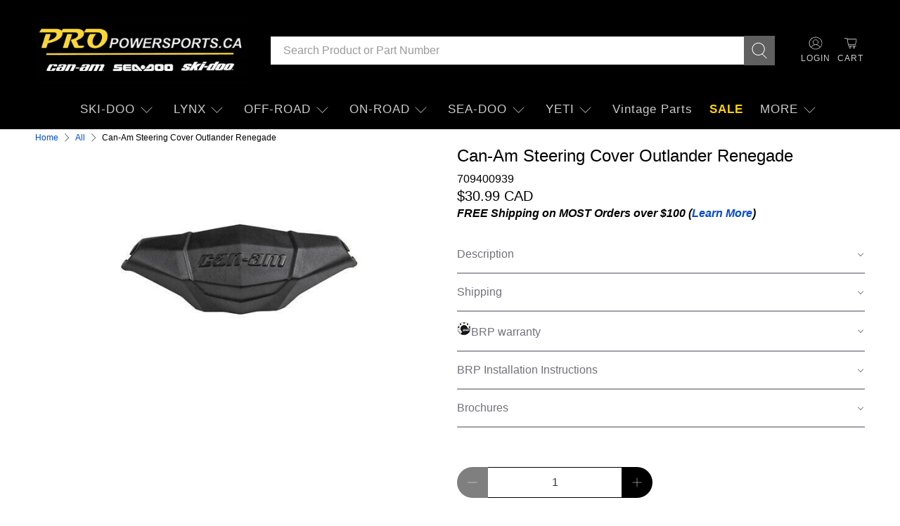

--- FILE ---
content_type: text/html; charset=utf-8
request_url: https://www.propowersports.ca/products/can-am-steering-cover-outlander-renegade
body_size: 62528
content:


 <!doctype html>
<html class="no-js no-touch" lang="en">
<head> <!-- default to true --><!-- Contain template--><!-- setting name: pluginseo_pageTitleTruncateEnableForProducts--> <!-- setting value:  --><!-- pageTitleTemplate:  --> <!-- pageTitleToParse": Can-Am Steering Cover Outlander Renegade --> <!-- pageTitleTruncateApplicable:  --> <!-- pluginseo_pageTitleTemplateApplyToAll:  --> <!-- pageTitleTruncateApplicable:  --><!-- Custom page title: No --><title>Can-Am Steering Cover Outlander Renegade</title> <!-- default to true --><!-- Contain template--><!-- setting name: pluginseo_metaDescriptionTruncateEnableForProducts--> <!-- setting value:  --><!-- metaDescriptionTemplate:  --> <!-- metaDescriptionToParse": Can-Am Steering Cover Outlander Renegade 1000 500 570 650 800 850 Max --> <!-- metaDescriptionTruncateApplicable:  --> <!-- pluginseo_metaDescriptionTemplateApplyToAll:  --> <!-- metaDescriptionTruncateApplicable:  --><!-- No--> <!--1--><meta name="description" content="Can-Am Steering Cover Outlander Renegade 1000 500 570 650 800 850 Max" /><script data-desc="seo-breadcrumb-list" type="application/ld+json">
{
  "@context": "http://schema.org",
  "@type": "BreadcrumbList",
  "itemListElement": [{
            "@type": "ListItem",
            "position": 1,
            "item": {
              "@id": "https://www.propowersports.ca/products/can-am-steering-cover-outlander-renegade",
              "name": "Can-Am Steering Cover Outlander Renegade"
            }
          }]
}
</script><script data-desc="seo-organization" type="application/ld+json">
  {
    "@context": "http://schema.org",
    "@type": "Organization",
    "@id": "https://www.propowersports.ca#organization",
    "name": "Propowersports.ca",
    "url": "https://www.propowersports.ca","sameAs": []
  }
</script><script data-desc="seo-product" type="application/ld+json">
      {
        "@context": "http://schema.org/",
        "@type": "Product",
        "@id": "https://www.propowersports.ca/products/can-am-steering-cover-outlander-renegade#product",
        "name": "Can-Am Steering Cover Outlander Renegade",
        "image": "https://www.propowersports.ca/cdn/shop/products/can-am-steering-cover-outlander-renegade-993021_450x450.jpg?v=1669993933",
        "description": "Can-Am Steering Cover Outlander Renegade 1000 500 570 650 800 850 Max",
        "mpn": "7710650466550",
        "brand": {
          "@type": "Thing",
          "name": "Can-Am"
        },"sku": "709400939",
"offers": {
            "@type": "Offer",
            "url": "https://www.propowersports.ca/products/can-am-steering-cover-outlander-renegade",
            "priceCurrency": "CAD",
            "price": "30.99",
            "availability": "InStock",
            "seller": {
              "@type": "Organization",
              "@id": "https://www.propowersports.ca#organization"
            }
          }}</script><script data-desc="seo-website" type="application/ld+json">
  {
    "@context": "http://schema.org",
    "@type": "WebSite",
    "name": "Propowersports.ca",
    "url": "https://www.propowersports.ca",
    "potentialAction": {
      "@type": "SearchAction",
      "target": "https://www.propowersports.ca/search?q={search_term_string}",
      "query-input": "required name=search_term_string"
    }
  }
</script><meta name="pluginseo" content="Plug in SEO Plus" data-ptf="s-me" data-mdf="s-me" /> <script>
    window.Store = window.Store || {};
    window.Store.id = 60876620022;</script> <meta charset="utf-8"> <meta http-equiv="cleartype" content="on"> <meta name="robots" content="index,follow"> <meta name="viewport" content="width=device-width,initial-scale=1"> <meta name="theme-color" content="#ffffff"> <link rel="canonical" href="https://www.propowersports.ca/products/can-am-steering-cover-outlander-renegade"> <!-- DNS prefetches --> <link rel="dns-prefetch" href="https://cdn.shopify.com"> <link rel="dns-prefetch" href="https://fonts.shopify.com"> <link rel="dns-prefetch" href="https://monorail-edge.shopifysvc.com"> <link rel="dns-prefetch" href="https://ajax.googleapis.com"> <!-- Preconnects --> <link rel="preconnect" href="https://cdn.shopify.com" crossorigin> <link rel="preconnect" href="https://fonts.shopify.com" crossorigin> <link rel="preconnect" href="https://monorail-edge.shopifysvc.com"> <link rel="preconnect" href="https://ajax.googleapis.com"> <!-- Preloads --> <!-- Preload CSS --> <link rel="preload" href="//www.propowersports.ca/cdn/shop/t/62/assets/fancybox.css?v=30466120580444283401768411351" as="style"> <link rel="preload" href="//www.propowersports.ca/cdn/shop/t/62/assets/styles.css?v=8401628071103961951768426920" as="style"> <!-- Preload JS --> <link rel="preload" href="https://ajax.googleapis.com/ajax/libs/jquery/3.6.0/jquery.min.js" as="script"> <link rel="preload" href="//www.propowersports.ca/cdn/shop/t/62/assets/vendors.js?v=105789364703734492431768411351" as="script"> <link rel="preload" href="//www.propowersports.ca/cdn/shop/t/62/assets/utilities.js?v=159091096689112351061768411351" as="script"> <link rel="preload" href="//www.propowersports.ca/cdn/shop/t/62/assets/app.js?v=30281363482671889751768411351" as="script"> <link rel="preload" href="/services/javascripts/currencies.js" as="script"> <link rel="preload" href="//www.propowersports.ca/cdn/shop/t/62/assets/currencyConversion.js?v=131509219858779596601768411351" as="script"> <!-- CSS for Flex --> <link rel="stylesheet" href="//www.propowersports.ca/cdn/shop/t/62/assets/fancybox.css?v=30466120580444283401768411351"> <link rel="stylesheet" href="//www.propowersports.ca/cdn/shop/t/62/assets/styles.css?v=8401628071103961951768426920"> <script>
    window.PXUTheme = window.PXUTheme || {};
    window.PXUTheme.version = '5.2.1';
    window.PXUTheme.name = 'Flex';</script> <script>
    

window.PXUTheme = window.PXUTheme || {};


window.PXUTheme.info = {
  name: 'Flex',
  version: '3.0.0'
}


window.PXUTheme.currency = {};
window.PXUTheme.currency.show_multiple_currencies = false;
window.PXUTheme.currency.presentment_currency = "CAD";
window.PXUTheme.currency.default_currency = "CAD";
window.PXUTheme.currency.display_format = "money_with_currency_format";
window.PXUTheme.currency.money_format = "${{amount}} CAD";
window.PXUTheme.currency.money_format_no_currency = "${{amount}}";
window.PXUTheme.currency.money_format_currency = "${{amount}} CAD";
window.PXUTheme.currency.native_multi_currency = false;
window.PXUTheme.currency.iso_code = "CAD";
window.PXUTheme.currency.symbol = "$";



window.PXUTheme.allCountryOptionTags = "\u003coption value=\"Canada\" data-provinces=\"[[\u0026quot;Alberta\u0026quot;,\u0026quot;Alberta\u0026quot;],[\u0026quot;British Columbia\u0026quot;,\u0026quot;British Columbia\u0026quot;],[\u0026quot;Manitoba\u0026quot;,\u0026quot;Manitoba\u0026quot;],[\u0026quot;New Brunswick\u0026quot;,\u0026quot;New Brunswick\u0026quot;],[\u0026quot;Newfoundland and Labrador\u0026quot;,\u0026quot;Newfoundland and Labrador\u0026quot;],[\u0026quot;Northwest Territories\u0026quot;,\u0026quot;Northwest Territories\u0026quot;],[\u0026quot;Nova Scotia\u0026quot;,\u0026quot;Nova Scotia\u0026quot;],[\u0026quot;Nunavut\u0026quot;,\u0026quot;Nunavut\u0026quot;],[\u0026quot;Ontario\u0026quot;,\u0026quot;Ontario\u0026quot;],[\u0026quot;Prince Edward Island\u0026quot;,\u0026quot;Prince Edward Island\u0026quot;],[\u0026quot;Quebec\u0026quot;,\u0026quot;Quebec\u0026quot;],[\u0026quot;Saskatchewan\u0026quot;,\u0026quot;Saskatchewan\u0026quot;],[\u0026quot;Yukon\u0026quot;,\u0026quot;Yukon\u0026quot;]]\"\u003eCanada\u003c\/option\u003e\n\u003coption value=\"---\" data-provinces=\"[]\"\u003e---\u003c\/option\u003e\n\u003coption value=\"Afghanistan\" data-provinces=\"[]\"\u003eAfghanistan\u003c\/option\u003e\n\u003coption value=\"Aland Islands\" data-provinces=\"[]\"\u003eÅland Islands\u003c\/option\u003e\n\u003coption value=\"Albania\" data-provinces=\"[]\"\u003eAlbania\u003c\/option\u003e\n\u003coption value=\"Algeria\" data-provinces=\"[]\"\u003eAlgeria\u003c\/option\u003e\n\u003coption value=\"Andorra\" data-provinces=\"[]\"\u003eAndorra\u003c\/option\u003e\n\u003coption value=\"Angola\" data-provinces=\"[]\"\u003eAngola\u003c\/option\u003e\n\u003coption value=\"Anguilla\" data-provinces=\"[]\"\u003eAnguilla\u003c\/option\u003e\n\u003coption value=\"Antigua And Barbuda\" data-provinces=\"[]\"\u003eAntigua \u0026 Barbuda\u003c\/option\u003e\n\u003coption value=\"Argentina\" data-provinces=\"[[\u0026quot;Buenos Aires\u0026quot;,\u0026quot;Buenos Aires Province\u0026quot;],[\u0026quot;Catamarca\u0026quot;,\u0026quot;Catamarca\u0026quot;],[\u0026quot;Chaco\u0026quot;,\u0026quot;Chaco\u0026quot;],[\u0026quot;Chubut\u0026quot;,\u0026quot;Chubut\u0026quot;],[\u0026quot;Ciudad Autónoma de Buenos Aires\u0026quot;,\u0026quot;Buenos Aires (Autonomous City)\u0026quot;],[\u0026quot;Corrientes\u0026quot;,\u0026quot;Corrientes\u0026quot;],[\u0026quot;Córdoba\u0026quot;,\u0026quot;Córdoba\u0026quot;],[\u0026quot;Entre Ríos\u0026quot;,\u0026quot;Entre Ríos\u0026quot;],[\u0026quot;Formosa\u0026quot;,\u0026quot;Formosa\u0026quot;],[\u0026quot;Jujuy\u0026quot;,\u0026quot;Jujuy\u0026quot;],[\u0026quot;La Pampa\u0026quot;,\u0026quot;La Pampa\u0026quot;],[\u0026quot;La Rioja\u0026quot;,\u0026quot;La Rioja\u0026quot;],[\u0026quot;Mendoza\u0026quot;,\u0026quot;Mendoza\u0026quot;],[\u0026quot;Misiones\u0026quot;,\u0026quot;Misiones\u0026quot;],[\u0026quot;Neuquén\u0026quot;,\u0026quot;Neuquén\u0026quot;],[\u0026quot;Río Negro\u0026quot;,\u0026quot;Río Negro\u0026quot;],[\u0026quot;Salta\u0026quot;,\u0026quot;Salta\u0026quot;],[\u0026quot;San Juan\u0026quot;,\u0026quot;San Juan\u0026quot;],[\u0026quot;San Luis\u0026quot;,\u0026quot;San Luis\u0026quot;],[\u0026quot;Santa Cruz\u0026quot;,\u0026quot;Santa Cruz\u0026quot;],[\u0026quot;Santa Fe\u0026quot;,\u0026quot;Santa Fe\u0026quot;],[\u0026quot;Santiago Del Estero\u0026quot;,\u0026quot;Santiago del Estero\u0026quot;],[\u0026quot;Tierra Del Fuego\u0026quot;,\u0026quot;Tierra del Fuego\u0026quot;],[\u0026quot;Tucumán\u0026quot;,\u0026quot;Tucumán\u0026quot;]]\"\u003eArgentina\u003c\/option\u003e\n\u003coption value=\"Armenia\" data-provinces=\"[]\"\u003eArmenia\u003c\/option\u003e\n\u003coption value=\"Aruba\" data-provinces=\"[]\"\u003eAruba\u003c\/option\u003e\n\u003coption value=\"Ascension Island\" data-provinces=\"[]\"\u003eAscension Island\u003c\/option\u003e\n\u003coption value=\"Australia\" data-provinces=\"[[\u0026quot;Australian Capital Territory\u0026quot;,\u0026quot;Australian Capital Territory\u0026quot;],[\u0026quot;New South Wales\u0026quot;,\u0026quot;New South Wales\u0026quot;],[\u0026quot;Northern Territory\u0026quot;,\u0026quot;Northern Territory\u0026quot;],[\u0026quot;Queensland\u0026quot;,\u0026quot;Queensland\u0026quot;],[\u0026quot;South Australia\u0026quot;,\u0026quot;South Australia\u0026quot;],[\u0026quot;Tasmania\u0026quot;,\u0026quot;Tasmania\u0026quot;],[\u0026quot;Victoria\u0026quot;,\u0026quot;Victoria\u0026quot;],[\u0026quot;Western Australia\u0026quot;,\u0026quot;Western Australia\u0026quot;]]\"\u003eAustralia\u003c\/option\u003e\n\u003coption value=\"Austria\" data-provinces=\"[]\"\u003eAustria\u003c\/option\u003e\n\u003coption value=\"Azerbaijan\" data-provinces=\"[]\"\u003eAzerbaijan\u003c\/option\u003e\n\u003coption value=\"Bahamas\" data-provinces=\"[]\"\u003eBahamas\u003c\/option\u003e\n\u003coption value=\"Bahrain\" data-provinces=\"[]\"\u003eBahrain\u003c\/option\u003e\n\u003coption value=\"Bangladesh\" data-provinces=\"[]\"\u003eBangladesh\u003c\/option\u003e\n\u003coption value=\"Barbados\" data-provinces=\"[]\"\u003eBarbados\u003c\/option\u003e\n\u003coption value=\"Belarus\" data-provinces=\"[]\"\u003eBelarus\u003c\/option\u003e\n\u003coption value=\"Belgium\" data-provinces=\"[]\"\u003eBelgium\u003c\/option\u003e\n\u003coption value=\"Belize\" data-provinces=\"[]\"\u003eBelize\u003c\/option\u003e\n\u003coption value=\"Benin\" data-provinces=\"[]\"\u003eBenin\u003c\/option\u003e\n\u003coption value=\"Bermuda\" data-provinces=\"[]\"\u003eBermuda\u003c\/option\u003e\n\u003coption value=\"Bhutan\" data-provinces=\"[]\"\u003eBhutan\u003c\/option\u003e\n\u003coption value=\"Bolivia\" data-provinces=\"[]\"\u003eBolivia\u003c\/option\u003e\n\u003coption value=\"Bosnia And Herzegovina\" data-provinces=\"[]\"\u003eBosnia \u0026 Herzegovina\u003c\/option\u003e\n\u003coption value=\"Botswana\" data-provinces=\"[]\"\u003eBotswana\u003c\/option\u003e\n\u003coption value=\"Brazil\" data-provinces=\"[[\u0026quot;Acre\u0026quot;,\u0026quot;Acre\u0026quot;],[\u0026quot;Alagoas\u0026quot;,\u0026quot;Alagoas\u0026quot;],[\u0026quot;Amapá\u0026quot;,\u0026quot;Amapá\u0026quot;],[\u0026quot;Amazonas\u0026quot;,\u0026quot;Amazonas\u0026quot;],[\u0026quot;Bahia\u0026quot;,\u0026quot;Bahia\u0026quot;],[\u0026quot;Ceará\u0026quot;,\u0026quot;Ceará\u0026quot;],[\u0026quot;Distrito Federal\u0026quot;,\u0026quot;Federal District\u0026quot;],[\u0026quot;Espírito Santo\u0026quot;,\u0026quot;Espírito Santo\u0026quot;],[\u0026quot;Goiás\u0026quot;,\u0026quot;Goiás\u0026quot;],[\u0026quot;Maranhão\u0026quot;,\u0026quot;Maranhão\u0026quot;],[\u0026quot;Mato Grosso\u0026quot;,\u0026quot;Mato Grosso\u0026quot;],[\u0026quot;Mato Grosso do Sul\u0026quot;,\u0026quot;Mato Grosso do Sul\u0026quot;],[\u0026quot;Minas Gerais\u0026quot;,\u0026quot;Minas Gerais\u0026quot;],[\u0026quot;Paraná\u0026quot;,\u0026quot;Paraná\u0026quot;],[\u0026quot;Paraíba\u0026quot;,\u0026quot;Paraíba\u0026quot;],[\u0026quot;Pará\u0026quot;,\u0026quot;Pará\u0026quot;],[\u0026quot;Pernambuco\u0026quot;,\u0026quot;Pernambuco\u0026quot;],[\u0026quot;Piauí\u0026quot;,\u0026quot;Piauí\u0026quot;],[\u0026quot;Rio Grande do Norte\u0026quot;,\u0026quot;Rio Grande do Norte\u0026quot;],[\u0026quot;Rio Grande do Sul\u0026quot;,\u0026quot;Rio Grande do Sul\u0026quot;],[\u0026quot;Rio de Janeiro\u0026quot;,\u0026quot;Rio de Janeiro\u0026quot;],[\u0026quot;Rondônia\u0026quot;,\u0026quot;Rondônia\u0026quot;],[\u0026quot;Roraima\u0026quot;,\u0026quot;Roraima\u0026quot;],[\u0026quot;Santa Catarina\u0026quot;,\u0026quot;Santa Catarina\u0026quot;],[\u0026quot;Sergipe\u0026quot;,\u0026quot;Sergipe\u0026quot;],[\u0026quot;São Paulo\u0026quot;,\u0026quot;São Paulo\u0026quot;],[\u0026quot;Tocantins\u0026quot;,\u0026quot;Tocantins\u0026quot;]]\"\u003eBrazil\u003c\/option\u003e\n\u003coption value=\"British Indian Ocean Territory\" data-provinces=\"[]\"\u003eBritish Indian Ocean Territory\u003c\/option\u003e\n\u003coption value=\"Virgin Islands, British\" data-provinces=\"[]\"\u003eBritish Virgin Islands\u003c\/option\u003e\n\u003coption value=\"Brunei\" data-provinces=\"[]\"\u003eBrunei\u003c\/option\u003e\n\u003coption value=\"Bulgaria\" data-provinces=\"[]\"\u003eBulgaria\u003c\/option\u003e\n\u003coption value=\"Burkina Faso\" data-provinces=\"[]\"\u003eBurkina Faso\u003c\/option\u003e\n\u003coption value=\"Burundi\" data-provinces=\"[]\"\u003eBurundi\u003c\/option\u003e\n\u003coption value=\"Cambodia\" data-provinces=\"[]\"\u003eCambodia\u003c\/option\u003e\n\u003coption value=\"Republic of Cameroon\" data-provinces=\"[]\"\u003eCameroon\u003c\/option\u003e\n\u003coption value=\"Canada\" data-provinces=\"[[\u0026quot;Alberta\u0026quot;,\u0026quot;Alberta\u0026quot;],[\u0026quot;British Columbia\u0026quot;,\u0026quot;British Columbia\u0026quot;],[\u0026quot;Manitoba\u0026quot;,\u0026quot;Manitoba\u0026quot;],[\u0026quot;New Brunswick\u0026quot;,\u0026quot;New Brunswick\u0026quot;],[\u0026quot;Newfoundland and Labrador\u0026quot;,\u0026quot;Newfoundland and Labrador\u0026quot;],[\u0026quot;Northwest Territories\u0026quot;,\u0026quot;Northwest Territories\u0026quot;],[\u0026quot;Nova Scotia\u0026quot;,\u0026quot;Nova Scotia\u0026quot;],[\u0026quot;Nunavut\u0026quot;,\u0026quot;Nunavut\u0026quot;],[\u0026quot;Ontario\u0026quot;,\u0026quot;Ontario\u0026quot;],[\u0026quot;Prince Edward Island\u0026quot;,\u0026quot;Prince Edward Island\u0026quot;],[\u0026quot;Quebec\u0026quot;,\u0026quot;Quebec\u0026quot;],[\u0026quot;Saskatchewan\u0026quot;,\u0026quot;Saskatchewan\u0026quot;],[\u0026quot;Yukon\u0026quot;,\u0026quot;Yukon\u0026quot;]]\"\u003eCanada\u003c\/option\u003e\n\u003coption value=\"Cape Verde\" data-provinces=\"[]\"\u003eCape Verde\u003c\/option\u003e\n\u003coption value=\"Caribbean Netherlands\" data-provinces=\"[]\"\u003eCaribbean Netherlands\u003c\/option\u003e\n\u003coption value=\"Cayman Islands\" data-provinces=\"[]\"\u003eCayman Islands\u003c\/option\u003e\n\u003coption value=\"Central African Republic\" data-provinces=\"[]\"\u003eCentral African Republic\u003c\/option\u003e\n\u003coption value=\"Chad\" data-provinces=\"[]\"\u003eChad\u003c\/option\u003e\n\u003coption value=\"Chile\" data-provinces=\"[[\u0026quot;Antofagasta\u0026quot;,\u0026quot;Antofagasta\u0026quot;],[\u0026quot;Araucanía\u0026quot;,\u0026quot;Araucanía\u0026quot;],[\u0026quot;Arica and Parinacota\u0026quot;,\u0026quot;Arica y Parinacota\u0026quot;],[\u0026quot;Atacama\u0026quot;,\u0026quot;Atacama\u0026quot;],[\u0026quot;Aysén\u0026quot;,\u0026quot;Aysén\u0026quot;],[\u0026quot;Biobío\u0026quot;,\u0026quot;Bío Bío\u0026quot;],[\u0026quot;Coquimbo\u0026quot;,\u0026quot;Coquimbo\u0026quot;],[\u0026quot;Los Lagos\u0026quot;,\u0026quot;Los Lagos\u0026quot;],[\u0026quot;Los Ríos\u0026quot;,\u0026quot;Los Ríos\u0026quot;],[\u0026quot;Magallanes\u0026quot;,\u0026quot;Magallanes Region\u0026quot;],[\u0026quot;Maule\u0026quot;,\u0026quot;Maule\u0026quot;],[\u0026quot;O\u0026#39;Higgins\u0026quot;,\u0026quot;Libertador General Bernardo O’Higgins\u0026quot;],[\u0026quot;Santiago\u0026quot;,\u0026quot;Santiago Metropolitan\u0026quot;],[\u0026quot;Tarapacá\u0026quot;,\u0026quot;Tarapacá\u0026quot;],[\u0026quot;Valparaíso\u0026quot;,\u0026quot;Valparaíso\u0026quot;],[\u0026quot;Ñuble\u0026quot;,\u0026quot;Ñuble\u0026quot;]]\"\u003eChile\u003c\/option\u003e\n\u003coption value=\"China\" data-provinces=\"[[\u0026quot;Anhui\u0026quot;,\u0026quot;Anhui\u0026quot;],[\u0026quot;Beijing\u0026quot;,\u0026quot;Beijing\u0026quot;],[\u0026quot;Chongqing\u0026quot;,\u0026quot;Chongqing\u0026quot;],[\u0026quot;Fujian\u0026quot;,\u0026quot;Fujian\u0026quot;],[\u0026quot;Gansu\u0026quot;,\u0026quot;Gansu\u0026quot;],[\u0026quot;Guangdong\u0026quot;,\u0026quot;Guangdong\u0026quot;],[\u0026quot;Guangxi\u0026quot;,\u0026quot;Guangxi\u0026quot;],[\u0026quot;Guizhou\u0026quot;,\u0026quot;Guizhou\u0026quot;],[\u0026quot;Hainan\u0026quot;,\u0026quot;Hainan\u0026quot;],[\u0026quot;Hebei\u0026quot;,\u0026quot;Hebei\u0026quot;],[\u0026quot;Heilongjiang\u0026quot;,\u0026quot;Heilongjiang\u0026quot;],[\u0026quot;Henan\u0026quot;,\u0026quot;Henan\u0026quot;],[\u0026quot;Hubei\u0026quot;,\u0026quot;Hubei\u0026quot;],[\u0026quot;Hunan\u0026quot;,\u0026quot;Hunan\u0026quot;],[\u0026quot;Inner Mongolia\u0026quot;,\u0026quot;Inner Mongolia\u0026quot;],[\u0026quot;Jiangsu\u0026quot;,\u0026quot;Jiangsu\u0026quot;],[\u0026quot;Jiangxi\u0026quot;,\u0026quot;Jiangxi\u0026quot;],[\u0026quot;Jilin\u0026quot;,\u0026quot;Jilin\u0026quot;],[\u0026quot;Liaoning\u0026quot;,\u0026quot;Liaoning\u0026quot;],[\u0026quot;Ningxia\u0026quot;,\u0026quot;Ningxia\u0026quot;],[\u0026quot;Qinghai\u0026quot;,\u0026quot;Qinghai\u0026quot;],[\u0026quot;Shaanxi\u0026quot;,\u0026quot;Shaanxi\u0026quot;],[\u0026quot;Shandong\u0026quot;,\u0026quot;Shandong\u0026quot;],[\u0026quot;Shanghai\u0026quot;,\u0026quot;Shanghai\u0026quot;],[\u0026quot;Shanxi\u0026quot;,\u0026quot;Shanxi\u0026quot;],[\u0026quot;Sichuan\u0026quot;,\u0026quot;Sichuan\u0026quot;],[\u0026quot;Tianjin\u0026quot;,\u0026quot;Tianjin\u0026quot;],[\u0026quot;Xinjiang\u0026quot;,\u0026quot;Xinjiang\u0026quot;],[\u0026quot;Xizang\u0026quot;,\u0026quot;Tibet\u0026quot;],[\u0026quot;Yunnan\u0026quot;,\u0026quot;Yunnan\u0026quot;],[\u0026quot;Zhejiang\u0026quot;,\u0026quot;Zhejiang\u0026quot;]]\"\u003eChina\u003c\/option\u003e\n\u003coption value=\"Christmas Island\" data-provinces=\"[]\"\u003eChristmas Island\u003c\/option\u003e\n\u003coption value=\"Cocos (Keeling) Islands\" data-provinces=\"[]\"\u003eCocos (Keeling) Islands\u003c\/option\u003e\n\u003coption value=\"Colombia\" data-provinces=\"[[\u0026quot;Amazonas\u0026quot;,\u0026quot;Amazonas\u0026quot;],[\u0026quot;Antioquia\u0026quot;,\u0026quot;Antioquia\u0026quot;],[\u0026quot;Arauca\u0026quot;,\u0026quot;Arauca\u0026quot;],[\u0026quot;Atlántico\u0026quot;,\u0026quot;Atlántico\u0026quot;],[\u0026quot;Bogotá, D.C.\u0026quot;,\u0026quot;Capital District\u0026quot;],[\u0026quot;Bolívar\u0026quot;,\u0026quot;Bolívar\u0026quot;],[\u0026quot;Boyacá\u0026quot;,\u0026quot;Boyacá\u0026quot;],[\u0026quot;Caldas\u0026quot;,\u0026quot;Caldas\u0026quot;],[\u0026quot;Caquetá\u0026quot;,\u0026quot;Caquetá\u0026quot;],[\u0026quot;Casanare\u0026quot;,\u0026quot;Casanare\u0026quot;],[\u0026quot;Cauca\u0026quot;,\u0026quot;Cauca\u0026quot;],[\u0026quot;Cesar\u0026quot;,\u0026quot;Cesar\u0026quot;],[\u0026quot;Chocó\u0026quot;,\u0026quot;Chocó\u0026quot;],[\u0026quot;Cundinamarca\u0026quot;,\u0026quot;Cundinamarca\u0026quot;],[\u0026quot;Córdoba\u0026quot;,\u0026quot;Córdoba\u0026quot;],[\u0026quot;Guainía\u0026quot;,\u0026quot;Guainía\u0026quot;],[\u0026quot;Guaviare\u0026quot;,\u0026quot;Guaviare\u0026quot;],[\u0026quot;Huila\u0026quot;,\u0026quot;Huila\u0026quot;],[\u0026quot;La Guajira\u0026quot;,\u0026quot;La Guajira\u0026quot;],[\u0026quot;Magdalena\u0026quot;,\u0026quot;Magdalena\u0026quot;],[\u0026quot;Meta\u0026quot;,\u0026quot;Meta\u0026quot;],[\u0026quot;Nariño\u0026quot;,\u0026quot;Nariño\u0026quot;],[\u0026quot;Norte de Santander\u0026quot;,\u0026quot;Norte de Santander\u0026quot;],[\u0026quot;Putumayo\u0026quot;,\u0026quot;Putumayo\u0026quot;],[\u0026quot;Quindío\u0026quot;,\u0026quot;Quindío\u0026quot;],[\u0026quot;Risaralda\u0026quot;,\u0026quot;Risaralda\u0026quot;],[\u0026quot;San Andrés, Providencia y Santa Catalina\u0026quot;,\u0026quot;San Andrés \\u0026 Providencia\u0026quot;],[\u0026quot;Santander\u0026quot;,\u0026quot;Santander\u0026quot;],[\u0026quot;Sucre\u0026quot;,\u0026quot;Sucre\u0026quot;],[\u0026quot;Tolima\u0026quot;,\u0026quot;Tolima\u0026quot;],[\u0026quot;Valle del Cauca\u0026quot;,\u0026quot;Valle del Cauca\u0026quot;],[\u0026quot;Vaupés\u0026quot;,\u0026quot;Vaupés\u0026quot;],[\u0026quot;Vichada\u0026quot;,\u0026quot;Vichada\u0026quot;]]\"\u003eColombia\u003c\/option\u003e\n\u003coption value=\"Comoros\" data-provinces=\"[]\"\u003eComoros\u003c\/option\u003e\n\u003coption value=\"Congo\" data-provinces=\"[]\"\u003eCongo - Brazzaville\u003c\/option\u003e\n\u003coption value=\"Congo, The Democratic Republic Of The\" data-provinces=\"[]\"\u003eCongo - Kinshasa\u003c\/option\u003e\n\u003coption value=\"Cook Islands\" data-provinces=\"[]\"\u003eCook Islands\u003c\/option\u003e\n\u003coption value=\"Costa Rica\" data-provinces=\"[[\u0026quot;Alajuela\u0026quot;,\u0026quot;Alajuela\u0026quot;],[\u0026quot;Cartago\u0026quot;,\u0026quot;Cartago\u0026quot;],[\u0026quot;Guanacaste\u0026quot;,\u0026quot;Guanacaste\u0026quot;],[\u0026quot;Heredia\u0026quot;,\u0026quot;Heredia\u0026quot;],[\u0026quot;Limón\u0026quot;,\u0026quot;Limón\u0026quot;],[\u0026quot;Puntarenas\u0026quot;,\u0026quot;Puntarenas\u0026quot;],[\u0026quot;San José\u0026quot;,\u0026quot;San José\u0026quot;]]\"\u003eCosta Rica\u003c\/option\u003e\n\u003coption value=\"Croatia\" data-provinces=\"[]\"\u003eCroatia\u003c\/option\u003e\n\u003coption value=\"Curaçao\" data-provinces=\"[]\"\u003eCuraçao\u003c\/option\u003e\n\u003coption value=\"Cyprus\" data-provinces=\"[]\"\u003eCyprus\u003c\/option\u003e\n\u003coption value=\"Czech Republic\" data-provinces=\"[]\"\u003eCzechia\u003c\/option\u003e\n\u003coption value=\"Côte d'Ivoire\" data-provinces=\"[]\"\u003eCôte d’Ivoire\u003c\/option\u003e\n\u003coption value=\"Denmark\" data-provinces=\"[]\"\u003eDenmark\u003c\/option\u003e\n\u003coption value=\"Djibouti\" data-provinces=\"[]\"\u003eDjibouti\u003c\/option\u003e\n\u003coption value=\"Dominica\" data-provinces=\"[]\"\u003eDominica\u003c\/option\u003e\n\u003coption value=\"Dominican Republic\" data-provinces=\"[]\"\u003eDominican Republic\u003c\/option\u003e\n\u003coption value=\"Ecuador\" data-provinces=\"[]\"\u003eEcuador\u003c\/option\u003e\n\u003coption value=\"Egypt\" data-provinces=\"[[\u0026quot;6th of October\u0026quot;,\u0026quot;6th of October\u0026quot;],[\u0026quot;Al Sharqia\u0026quot;,\u0026quot;Al Sharqia\u0026quot;],[\u0026quot;Alexandria\u0026quot;,\u0026quot;Alexandria\u0026quot;],[\u0026quot;Aswan\u0026quot;,\u0026quot;Aswan\u0026quot;],[\u0026quot;Asyut\u0026quot;,\u0026quot;Asyut\u0026quot;],[\u0026quot;Beheira\u0026quot;,\u0026quot;Beheira\u0026quot;],[\u0026quot;Beni Suef\u0026quot;,\u0026quot;Beni Suef\u0026quot;],[\u0026quot;Cairo\u0026quot;,\u0026quot;Cairo\u0026quot;],[\u0026quot;Dakahlia\u0026quot;,\u0026quot;Dakahlia\u0026quot;],[\u0026quot;Damietta\u0026quot;,\u0026quot;Damietta\u0026quot;],[\u0026quot;Faiyum\u0026quot;,\u0026quot;Faiyum\u0026quot;],[\u0026quot;Gharbia\u0026quot;,\u0026quot;Gharbia\u0026quot;],[\u0026quot;Giza\u0026quot;,\u0026quot;Giza\u0026quot;],[\u0026quot;Helwan\u0026quot;,\u0026quot;Helwan\u0026quot;],[\u0026quot;Ismailia\u0026quot;,\u0026quot;Ismailia\u0026quot;],[\u0026quot;Kafr el-Sheikh\u0026quot;,\u0026quot;Kafr el-Sheikh\u0026quot;],[\u0026quot;Luxor\u0026quot;,\u0026quot;Luxor\u0026quot;],[\u0026quot;Matrouh\u0026quot;,\u0026quot;Matrouh\u0026quot;],[\u0026quot;Minya\u0026quot;,\u0026quot;Minya\u0026quot;],[\u0026quot;Monufia\u0026quot;,\u0026quot;Monufia\u0026quot;],[\u0026quot;New Valley\u0026quot;,\u0026quot;New Valley\u0026quot;],[\u0026quot;North Sinai\u0026quot;,\u0026quot;North Sinai\u0026quot;],[\u0026quot;Port Said\u0026quot;,\u0026quot;Port Said\u0026quot;],[\u0026quot;Qalyubia\u0026quot;,\u0026quot;Qalyubia\u0026quot;],[\u0026quot;Qena\u0026quot;,\u0026quot;Qena\u0026quot;],[\u0026quot;Red Sea\u0026quot;,\u0026quot;Red Sea\u0026quot;],[\u0026quot;Sohag\u0026quot;,\u0026quot;Sohag\u0026quot;],[\u0026quot;South Sinai\u0026quot;,\u0026quot;South Sinai\u0026quot;],[\u0026quot;Suez\u0026quot;,\u0026quot;Suez\u0026quot;]]\"\u003eEgypt\u003c\/option\u003e\n\u003coption value=\"El Salvador\" data-provinces=\"[[\u0026quot;Ahuachapán\u0026quot;,\u0026quot;Ahuachapán\u0026quot;],[\u0026quot;Cabañas\u0026quot;,\u0026quot;Cabañas\u0026quot;],[\u0026quot;Chalatenango\u0026quot;,\u0026quot;Chalatenango\u0026quot;],[\u0026quot;Cuscatlán\u0026quot;,\u0026quot;Cuscatlán\u0026quot;],[\u0026quot;La Libertad\u0026quot;,\u0026quot;La Libertad\u0026quot;],[\u0026quot;La Paz\u0026quot;,\u0026quot;La Paz\u0026quot;],[\u0026quot;La Unión\u0026quot;,\u0026quot;La Unión\u0026quot;],[\u0026quot;Morazán\u0026quot;,\u0026quot;Morazán\u0026quot;],[\u0026quot;San Miguel\u0026quot;,\u0026quot;San Miguel\u0026quot;],[\u0026quot;San Salvador\u0026quot;,\u0026quot;San Salvador\u0026quot;],[\u0026quot;San Vicente\u0026quot;,\u0026quot;San Vicente\u0026quot;],[\u0026quot;Santa Ana\u0026quot;,\u0026quot;Santa Ana\u0026quot;],[\u0026quot;Sonsonate\u0026quot;,\u0026quot;Sonsonate\u0026quot;],[\u0026quot;Usulután\u0026quot;,\u0026quot;Usulután\u0026quot;]]\"\u003eEl Salvador\u003c\/option\u003e\n\u003coption value=\"Equatorial Guinea\" data-provinces=\"[]\"\u003eEquatorial Guinea\u003c\/option\u003e\n\u003coption value=\"Eritrea\" data-provinces=\"[]\"\u003eEritrea\u003c\/option\u003e\n\u003coption value=\"Estonia\" data-provinces=\"[]\"\u003eEstonia\u003c\/option\u003e\n\u003coption value=\"Eswatini\" data-provinces=\"[]\"\u003eEswatini\u003c\/option\u003e\n\u003coption value=\"Ethiopia\" data-provinces=\"[]\"\u003eEthiopia\u003c\/option\u003e\n\u003coption value=\"Falkland Islands (Malvinas)\" data-provinces=\"[]\"\u003eFalkland Islands\u003c\/option\u003e\n\u003coption value=\"Faroe Islands\" data-provinces=\"[]\"\u003eFaroe Islands\u003c\/option\u003e\n\u003coption value=\"Fiji\" data-provinces=\"[]\"\u003eFiji\u003c\/option\u003e\n\u003coption value=\"Finland\" data-provinces=\"[]\"\u003eFinland\u003c\/option\u003e\n\u003coption value=\"France\" data-provinces=\"[]\"\u003eFrance\u003c\/option\u003e\n\u003coption value=\"French Guiana\" data-provinces=\"[]\"\u003eFrench Guiana\u003c\/option\u003e\n\u003coption value=\"French Polynesia\" data-provinces=\"[]\"\u003eFrench Polynesia\u003c\/option\u003e\n\u003coption value=\"French Southern Territories\" data-provinces=\"[]\"\u003eFrench Southern Territories\u003c\/option\u003e\n\u003coption value=\"Gabon\" data-provinces=\"[]\"\u003eGabon\u003c\/option\u003e\n\u003coption value=\"Gambia\" data-provinces=\"[]\"\u003eGambia\u003c\/option\u003e\n\u003coption value=\"Georgia\" data-provinces=\"[]\"\u003eGeorgia\u003c\/option\u003e\n\u003coption value=\"Germany\" data-provinces=\"[]\"\u003eGermany\u003c\/option\u003e\n\u003coption value=\"Ghana\" data-provinces=\"[]\"\u003eGhana\u003c\/option\u003e\n\u003coption value=\"Gibraltar\" data-provinces=\"[]\"\u003eGibraltar\u003c\/option\u003e\n\u003coption value=\"Greece\" data-provinces=\"[]\"\u003eGreece\u003c\/option\u003e\n\u003coption value=\"Greenland\" data-provinces=\"[]\"\u003eGreenland\u003c\/option\u003e\n\u003coption value=\"Grenada\" data-provinces=\"[]\"\u003eGrenada\u003c\/option\u003e\n\u003coption value=\"Guadeloupe\" data-provinces=\"[]\"\u003eGuadeloupe\u003c\/option\u003e\n\u003coption value=\"Guatemala\" data-provinces=\"[[\u0026quot;Alta Verapaz\u0026quot;,\u0026quot;Alta Verapaz\u0026quot;],[\u0026quot;Baja Verapaz\u0026quot;,\u0026quot;Baja Verapaz\u0026quot;],[\u0026quot;Chimaltenango\u0026quot;,\u0026quot;Chimaltenango\u0026quot;],[\u0026quot;Chiquimula\u0026quot;,\u0026quot;Chiquimula\u0026quot;],[\u0026quot;El Progreso\u0026quot;,\u0026quot;El Progreso\u0026quot;],[\u0026quot;Escuintla\u0026quot;,\u0026quot;Escuintla\u0026quot;],[\u0026quot;Guatemala\u0026quot;,\u0026quot;Guatemala\u0026quot;],[\u0026quot;Huehuetenango\u0026quot;,\u0026quot;Huehuetenango\u0026quot;],[\u0026quot;Izabal\u0026quot;,\u0026quot;Izabal\u0026quot;],[\u0026quot;Jalapa\u0026quot;,\u0026quot;Jalapa\u0026quot;],[\u0026quot;Jutiapa\u0026quot;,\u0026quot;Jutiapa\u0026quot;],[\u0026quot;Petén\u0026quot;,\u0026quot;Petén\u0026quot;],[\u0026quot;Quetzaltenango\u0026quot;,\u0026quot;Quetzaltenango\u0026quot;],[\u0026quot;Quiché\u0026quot;,\u0026quot;Quiché\u0026quot;],[\u0026quot;Retalhuleu\u0026quot;,\u0026quot;Retalhuleu\u0026quot;],[\u0026quot;Sacatepéquez\u0026quot;,\u0026quot;Sacatepéquez\u0026quot;],[\u0026quot;San Marcos\u0026quot;,\u0026quot;San Marcos\u0026quot;],[\u0026quot;Santa Rosa\u0026quot;,\u0026quot;Santa Rosa\u0026quot;],[\u0026quot;Sololá\u0026quot;,\u0026quot;Sololá\u0026quot;],[\u0026quot;Suchitepéquez\u0026quot;,\u0026quot;Suchitepéquez\u0026quot;],[\u0026quot;Totonicapán\u0026quot;,\u0026quot;Totonicapán\u0026quot;],[\u0026quot;Zacapa\u0026quot;,\u0026quot;Zacapa\u0026quot;]]\"\u003eGuatemala\u003c\/option\u003e\n\u003coption value=\"Guernsey\" data-provinces=\"[]\"\u003eGuernsey\u003c\/option\u003e\n\u003coption value=\"Guinea\" data-provinces=\"[]\"\u003eGuinea\u003c\/option\u003e\n\u003coption value=\"Guinea Bissau\" data-provinces=\"[]\"\u003eGuinea-Bissau\u003c\/option\u003e\n\u003coption value=\"Guyana\" data-provinces=\"[]\"\u003eGuyana\u003c\/option\u003e\n\u003coption value=\"Haiti\" data-provinces=\"[]\"\u003eHaiti\u003c\/option\u003e\n\u003coption value=\"Honduras\" data-provinces=\"[]\"\u003eHonduras\u003c\/option\u003e\n\u003coption value=\"Hong Kong\" data-provinces=\"[[\u0026quot;Hong Kong Island\u0026quot;,\u0026quot;Hong Kong Island\u0026quot;],[\u0026quot;Kowloon\u0026quot;,\u0026quot;Kowloon\u0026quot;],[\u0026quot;New Territories\u0026quot;,\u0026quot;New Territories\u0026quot;]]\"\u003eHong Kong SAR\u003c\/option\u003e\n\u003coption value=\"Hungary\" data-provinces=\"[]\"\u003eHungary\u003c\/option\u003e\n\u003coption value=\"Iceland\" data-provinces=\"[]\"\u003eIceland\u003c\/option\u003e\n\u003coption value=\"India\" data-provinces=\"[[\u0026quot;Andaman and Nicobar Islands\u0026quot;,\u0026quot;Andaman and Nicobar Islands\u0026quot;],[\u0026quot;Andhra Pradesh\u0026quot;,\u0026quot;Andhra Pradesh\u0026quot;],[\u0026quot;Arunachal Pradesh\u0026quot;,\u0026quot;Arunachal Pradesh\u0026quot;],[\u0026quot;Assam\u0026quot;,\u0026quot;Assam\u0026quot;],[\u0026quot;Bihar\u0026quot;,\u0026quot;Bihar\u0026quot;],[\u0026quot;Chandigarh\u0026quot;,\u0026quot;Chandigarh\u0026quot;],[\u0026quot;Chhattisgarh\u0026quot;,\u0026quot;Chhattisgarh\u0026quot;],[\u0026quot;Dadra and Nagar Haveli\u0026quot;,\u0026quot;Dadra and Nagar Haveli\u0026quot;],[\u0026quot;Daman and Diu\u0026quot;,\u0026quot;Daman and Diu\u0026quot;],[\u0026quot;Delhi\u0026quot;,\u0026quot;Delhi\u0026quot;],[\u0026quot;Goa\u0026quot;,\u0026quot;Goa\u0026quot;],[\u0026quot;Gujarat\u0026quot;,\u0026quot;Gujarat\u0026quot;],[\u0026quot;Haryana\u0026quot;,\u0026quot;Haryana\u0026quot;],[\u0026quot;Himachal Pradesh\u0026quot;,\u0026quot;Himachal Pradesh\u0026quot;],[\u0026quot;Jammu and Kashmir\u0026quot;,\u0026quot;Jammu and Kashmir\u0026quot;],[\u0026quot;Jharkhand\u0026quot;,\u0026quot;Jharkhand\u0026quot;],[\u0026quot;Karnataka\u0026quot;,\u0026quot;Karnataka\u0026quot;],[\u0026quot;Kerala\u0026quot;,\u0026quot;Kerala\u0026quot;],[\u0026quot;Ladakh\u0026quot;,\u0026quot;Ladakh\u0026quot;],[\u0026quot;Lakshadweep\u0026quot;,\u0026quot;Lakshadweep\u0026quot;],[\u0026quot;Madhya Pradesh\u0026quot;,\u0026quot;Madhya Pradesh\u0026quot;],[\u0026quot;Maharashtra\u0026quot;,\u0026quot;Maharashtra\u0026quot;],[\u0026quot;Manipur\u0026quot;,\u0026quot;Manipur\u0026quot;],[\u0026quot;Meghalaya\u0026quot;,\u0026quot;Meghalaya\u0026quot;],[\u0026quot;Mizoram\u0026quot;,\u0026quot;Mizoram\u0026quot;],[\u0026quot;Nagaland\u0026quot;,\u0026quot;Nagaland\u0026quot;],[\u0026quot;Odisha\u0026quot;,\u0026quot;Odisha\u0026quot;],[\u0026quot;Puducherry\u0026quot;,\u0026quot;Puducherry\u0026quot;],[\u0026quot;Punjab\u0026quot;,\u0026quot;Punjab\u0026quot;],[\u0026quot;Rajasthan\u0026quot;,\u0026quot;Rajasthan\u0026quot;],[\u0026quot;Sikkim\u0026quot;,\u0026quot;Sikkim\u0026quot;],[\u0026quot;Tamil Nadu\u0026quot;,\u0026quot;Tamil Nadu\u0026quot;],[\u0026quot;Telangana\u0026quot;,\u0026quot;Telangana\u0026quot;],[\u0026quot;Tripura\u0026quot;,\u0026quot;Tripura\u0026quot;],[\u0026quot;Uttar Pradesh\u0026quot;,\u0026quot;Uttar Pradesh\u0026quot;],[\u0026quot;Uttarakhand\u0026quot;,\u0026quot;Uttarakhand\u0026quot;],[\u0026quot;West Bengal\u0026quot;,\u0026quot;West Bengal\u0026quot;]]\"\u003eIndia\u003c\/option\u003e\n\u003coption value=\"Indonesia\" data-provinces=\"[[\u0026quot;Aceh\u0026quot;,\u0026quot;Aceh\u0026quot;],[\u0026quot;Bali\u0026quot;,\u0026quot;Bali\u0026quot;],[\u0026quot;Bangka Belitung\u0026quot;,\u0026quot;Bangka–Belitung Islands\u0026quot;],[\u0026quot;Banten\u0026quot;,\u0026quot;Banten\u0026quot;],[\u0026quot;Bengkulu\u0026quot;,\u0026quot;Bengkulu\u0026quot;],[\u0026quot;Gorontalo\u0026quot;,\u0026quot;Gorontalo\u0026quot;],[\u0026quot;Jakarta\u0026quot;,\u0026quot;Jakarta\u0026quot;],[\u0026quot;Jambi\u0026quot;,\u0026quot;Jambi\u0026quot;],[\u0026quot;Jawa Barat\u0026quot;,\u0026quot;West Java\u0026quot;],[\u0026quot;Jawa Tengah\u0026quot;,\u0026quot;Central Java\u0026quot;],[\u0026quot;Jawa Timur\u0026quot;,\u0026quot;East Java\u0026quot;],[\u0026quot;Kalimantan Barat\u0026quot;,\u0026quot;West Kalimantan\u0026quot;],[\u0026quot;Kalimantan Selatan\u0026quot;,\u0026quot;South Kalimantan\u0026quot;],[\u0026quot;Kalimantan Tengah\u0026quot;,\u0026quot;Central Kalimantan\u0026quot;],[\u0026quot;Kalimantan Timur\u0026quot;,\u0026quot;East Kalimantan\u0026quot;],[\u0026quot;Kalimantan Utara\u0026quot;,\u0026quot;North Kalimantan\u0026quot;],[\u0026quot;Kepulauan Riau\u0026quot;,\u0026quot;Riau Islands\u0026quot;],[\u0026quot;Lampung\u0026quot;,\u0026quot;Lampung\u0026quot;],[\u0026quot;Maluku\u0026quot;,\u0026quot;Maluku\u0026quot;],[\u0026quot;Maluku Utara\u0026quot;,\u0026quot;North Maluku\u0026quot;],[\u0026quot;North Sumatra\u0026quot;,\u0026quot;North Sumatra\u0026quot;],[\u0026quot;Nusa Tenggara Barat\u0026quot;,\u0026quot;West Nusa Tenggara\u0026quot;],[\u0026quot;Nusa Tenggara Timur\u0026quot;,\u0026quot;East Nusa Tenggara\u0026quot;],[\u0026quot;Papua\u0026quot;,\u0026quot;Papua\u0026quot;],[\u0026quot;Papua Barat\u0026quot;,\u0026quot;West Papua\u0026quot;],[\u0026quot;Riau\u0026quot;,\u0026quot;Riau\u0026quot;],[\u0026quot;South Sumatra\u0026quot;,\u0026quot;South Sumatra\u0026quot;],[\u0026quot;Sulawesi Barat\u0026quot;,\u0026quot;West Sulawesi\u0026quot;],[\u0026quot;Sulawesi Selatan\u0026quot;,\u0026quot;South Sulawesi\u0026quot;],[\u0026quot;Sulawesi Tengah\u0026quot;,\u0026quot;Central Sulawesi\u0026quot;],[\u0026quot;Sulawesi Tenggara\u0026quot;,\u0026quot;Southeast Sulawesi\u0026quot;],[\u0026quot;Sulawesi Utara\u0026quot;,\u0026quot;North Sulawesi\u0026quot;],[\u0026quot;West Sumatra\u0026quot;,\u0026quot;West Sumatra\u0026quot;],[\u0026quot;Yogyakarta\u0026quot;,\u0026quot;Yogyakarta\u0026quot;]]\"\u003eIndonesia\u003c\/option\u003e\n\u003coption value=\"Iraq\" data-provinces=\"[]\"\u003eIraq\u003c\/option\u003e\n\u003coption value=\"Ireland\" data-provinces=\"[[\u0026quot;Carlow\u0026quot;,\u0026quot;Carlow\u0026quot;],[\u0026quot;Cavan\u0026quot;,\u0026quot;Cavan\u0026quot;],[\u0026quot;Clare\u0026quot;,\u0026quot;Clare\u0026quot;],[\u0026quot;Cork\u0026quot;,\u0026quot;Cork\u0026quot;],[\u0026quot;Donegal\u0026quot;,\u0026quot;Donegal\u0026quot;],[\u0026quot;Dublin\u0026quot;,\u0026quot;Dublin\u0026quot;],[\u0026quot;Galway\u0026quot;,\u0026quot;Galway\u0026quot;],[\u0026quot;Kerry\u0026quot;,\u0026quot;Kerry\u0026quot;],[\u0026quot;Kildare\u0026quot;,\u0026quot;Kildare\u0026quot;],[\u0026quot;Kilkenny\u0026quot;,\u0026quot;Kilkenny\u0026quot;],[\u0026quot;Laois\u0026quot;,\u0026quot;Laois\u0026quot;],[\u0026quot;Leitrim\u0026quot;,\u0026quot;Leitrim\u0026quot;],[\u0026quot;Limerick\u0026quot;,\u0026quot;Limerick\u0026quot;],[\u0026quot;Longford\u0026quot;,\u0026quot;Longford\u0026quot;],[\u0026quot;Louth\u0026quot;,\u0026quot;Louth\u0026quot;],[\u0026quot;Mayo\u0026quot;,\u0026quot;Mayo\u0026quot;],[\u0026quot;Meath\u0026quot;,\u0026quot;Meath\u0026quot;],[\u0026quot;Monaghan\u0026quot;,\u0026quot;Monaghan\u0026quot;],[\u0026quot;Offaly\u0026quot;,\u0026quot;Offaly\u0026quot;],[\u0026quot;Roscommon\u0026quot;,\u0026quot;Roscommon\u0026quot;],[\u0026quot;Sligo\u0026quot;,\u0026quot;Sligo\u0026quot;],[\u0026quot;Tipperary\u0026quot;,\u0026quot;Tipperary\u0026quot;],[\u0026quot;Waterford\u0026quot;,\u0026quot;Waterford\u0026quot;],[\u0026quot;Westmeath\u0026quot;,\u0026quot;Westmeath\u0026quot;],[\u0026quot;Wexford\u0026quot;,\u0026quot;Wexford\u0026quot;],[\u0026quot;Wicklow\u0026quot;,\u0026quot;Wicklow\u0026quot;]]\"\u003eIreland\u003c\/option\u003e\n\u003coption value=\"Isle Of Man\" data-provinces=\"[]\"\u003eIsle of Man\u003c\/option\u003e\n\u003coption value=\"Israel\" data-provinces=\"[]\"\u003eIsrael\u003c\/option\u003e\n\u003coption value=\"Italy\" data-provinces=\"[[\u0026quot;Agrigento\u0026quot;,\u0026quot;Agrigento\u0026quot;],[\u0026quot;Alessandria\u0026quot;,\u0026quot;Alessandria\u0026quot;],[\u0026quot;Ancona\u0026quot;,\u0026quot;Ancona\u0026quot;],[\u0026quot;Aosta\u0026quot;,\u0026quot;Aosta Valley\u0026quot;],[\u0026quot;Arezzo\u0026quot;,\u0026quot;Arezzo\u0026quot;],[\u0026quot;Ascoli Piceno\u0026quot;,\u0026quot;Ascoli Piceno\u0026quot;],[\u0026quot;Asti\u0026quot;,\u0026quot;Asti\u0026quot;],[\u0026quot;Avellino\u0026quot;,\u0026quot;Avellino\u0026quot;],[\u0026quot;Bari\u0026quot;,\u0026quot;Bari\u0026quot;],[\u0026quot;Barletta-Andria-Trani\u0026quot;,\u0026quot;Barletta-Andria-Trani\u0026quot;],[\u0026quot;Belluno\u0026quot;,\u0026quot;Belluno\u0026quot;],[\u0026quot;Benevento\u0026quot;,\u0026quot;Benevento\u0026quot;],[\u0026quot;Bergamo\u0026quot;,\u0026quot;Bergamo\u0026quot;],[\u0026quot;Biella\u0026quot;,\u0026quot;Biella\u0026quot;],[\u0026quot;Bologna\u0026quot;,\u0026quot;Bologna\u0026quot;],[\u0026quot;Bolzano\u0026quot;,\u0026quot;South Tyrol\u0026quot;],[\u0026quot;Brescia\u0026quot;,\u0026quot;Brescia\u0026quot;],[\u0026quot;Brindisi\u0026quot;,\u0026quot;Brindisi\u0026quot;],[\u0026quot;Cagliari\u0026quot;,\u0026quot;Cagliari\u0026quot;],[\u0026quot;Caltanissetta\u0026quot;,\u0026quot;Caltanissetta\u0026quot;],[\u0026quot;Campobasso\u0026quot;,\u0026quot;Campobasso\u0026quot;],[\u0026quot;Carbonia-Iglesias\u0026quot;,\u0026quot;Carbonia-Iglesias\u0026quot;],[\u0026quot;Caserta\u0026quot;,\u0026quot;Caserta\u0026quot;],[\u0026quot;Catania\u0026quot;,\u0026quot;Catania\u0026quot;],[\u0026quot;Catanzaro\u0026quot;,\u0026quot;Catanzaro\u0026quot;],[\u0026quot;Chieti\u0026quot;,\u0026quot;Chieti\u0026quot;],[\u0026quot;Como\u0026quot;,\u0026quot;Como\u0026quot;],[\u0026quot;Cosenza\u0026quot;,\u0026quot;Cosenza\u0026quot;],[\u0026quot;Cremona\u0026quot;,\u0026quot;Cremona\u0026quot;],[\u0026quot;Crotone\u0026quot;,\u0026quot;Crotone\u0026quot;],[\u0026quot;Cuneo\u0026quot;,\u0026quot;Cuneo\u0026quot;],[\u0026quot;Enna\u0026quot;,\u0026quot;Enna\u0026quot;],[\u0026quot;Fermo\u0026quot;,\u0026quot;Fermo\u0026quot;],[\u0026quot;Ferrara\u0026quot;,\u0026quot;Ferrara\u0026quot;],[\u0026quot;Firenze\u0026quot;,\u0026quot;Florence\u0026quot;],[\u0026quot;Foggia\u0026quot;,\u0026quot;Foggia\u0026quot;],[\u0026quot;Forlì-Cesena\u0026quot;,\u0026quot;Forlì-Cesena\u0026quot;],[\u0026quot;Frosinone\u0026quot;,\u0026quot;Frosinone\u0026quot;],[\u0026quot;Genova\u0026quot;,\u0026quot;Genoa\u0026quot;],[\u0026quot;Gorizia\u0026quot;,\u0026quot;Gorizia\u0026quot;],[\u0026quot;Grosseto\u0026quot;,\u0026quot;Grosseto\u0026quot;],[\u0026quot;Imperia\u0026quot;,\u0026quot;Imperia\u0026quot;],[\u0026quot;Isernia\u0026quot;,\u0026quot;Isernia\u0026quot;],[\u0026quot;L\u0026#39;Aquila\u0026quot;,\u0026quot;L’Aquila\u0026quot;],[\u0026quot;La Spezia\u0026quot;,\u0026quot;La Spezia\u0026quot;],[\u0026quot;Latina\u0026quot;,\u0026quot;Latina\u0026quot;],[\u0026quot;Lecce\u0026quot;,\u0026quot;Lecce\u0026quot;],[\u0026quot;Lecco\u0026quot;,\u0026quot;Lecco\u0026quot;],[\u0026quot;Livorno\u0026quot;,\u0026quot;Livorno\u0026quot;],[\u0026quot;Lodi\u0026quot;,\u0026quot;Lodi\u0026quot;],[\u0026quot;Lucca\u0026quot;,\u0026quot;Lucca\u0026quot;],[\u0026quot;Macerata\u0026quot;,\u0026quot;Macerata\u0026quot;],[\u0026quot;Mantova\u0026quot;,\u0026quot;Mantua\u0026quot;],[\u0026quot;Massa-Carrara\u0026quot;,\u0026quot;Massa and Carrara\u0026quot;],[\u0026quot;Matera\u0026quot;,\u0026quot;Matera\u0026quot;],[\u0026quot;Medio Campidano\u0026quot;,\u0026quot;Medio Campidano\u0026quot;],[\u0026quot;Messina\u0026quot;,\u0026quot;Messina\u0026quot;],[\u0026quot;Milano\u0026quot;,\u0026quot;Milan\u0026quot;],[\u0026quot;Modena\u0026quot;,\u0026quot;Modena\u0026quot;],[\u0026quot;Monza e Brianza\u0026quot;,\u0026quot;Monza and Brianza\u0026quot;],[\u0026quot;Napoli\u0026quot;,\u0026quot;Naples\u0026quot;],[\u0026quot;Novara\u0026quot;,\u0026quot;Novara\u0026quot;],[\u0026quot;Nuoro\u0026quot;,\u0026quot;Nuoro\u0026quot;],[\u0026quot;Ogliastra\u0026quot;,\u0026quot;Ogliastra\u0026quot;],[\u0026quot;Olbia-Tempio\u0026quot;,\u0026quot;Olbia-Tempio\u0026quot;],[\u0026quot;Oristano\u0026quot;,\u0026quot;Oristano\u0026quot;],[\u0026quot;Padova\u0026quot;,\u0026quot;Padua\u0026quot;],[\u0026quot;Palermo\u0026quot;,\u0026quot;Palermo\u0026quot;],[\u0026quot;Parma\u0026quot;,\u0026quot;Parma\u0026quot;],[\u0026quot;Pavia\u0026quot;,\u0026quot;Pavia\u0026quot;],[\u0026quot;Perugia\u0026quot;,\u0026quot;Perugia\u0026quot;],[\u0026quot;Pesaro e Urbino\u0026quot;,\u0026quot;Pesaro and Urbino\u0026quot;],[\u0026quot;Pescara\u0026quot;,\u0026quot;Pescara\u0026quot;],[\u0026quot;Piacenza\u0026quot;,\u0026quot;Piacenza\u0026quot;],[\u0026quot;Pisa\u0026quot;,\u0026quot;Pisa\u0026quot;],[\u0026quot;Pistoia\u0026quot;,\u0026quot;Pistoia\u0026quot;],[\u0026quot;Pordenone\u0026quot;,\u0026quot;Pordenone\u0026quot;],[\u0026quot;Potenza\u0026quot;,\u0026quot;Potenza\u0026quot;],[\u0026quot;Prato\u0026quot;,\u0026quot;Prato\u0026quot;],[\u0026quot;Ragusa\u0026quot;,\u0026quot;Ragusa\u0026quot;],[\u0026quot;Ravenna\u0026quot;,\u0026quot;Ravenna\u0026quot;],[\u0026quot;Reggio Calabria\u0026quot;,\u0026quot;Reggio Calabria\u0026quot;],[\u0026quot;Reggio Emilia\u0026quot;,\u0026quot;Reggio Emilia\u0026quot;],[\u0026quot;Rieti\u0026quot;,\u0026quot;Rieti\u0026quot;],[\u0026quot;Rimini\u0026quot;,\u0026quot;Rimini\u0026quot;],[\u0026quot;Roma\u0026quot;,\u0026quot;Rome\u0026quot;],[\u0026quot;Rovigo\u0026quot;,\u0026quot;Rovigo\u0026quot;],[\u0026quot;Salerno\u0026quot;,\u0026quot;Salerno\u0026quot;],[\u0026quot;Sassari\u0026quot;,\u0026quot;Sassari\u0026quot;],[\u0026quot;Savona\u0026quot;,\u0026quot;Savona\u0026quot;],[\u0026quot;Siena\u0026quot;,\u0026quot;Siena\u0026quot;],[\u0026quot;Siracusa\u0026quot;,\u0026quot;Syracuse\u0026quot;],[\u0026quot;Sondrio\u0026quot;,\u0026quot;Sondrio\u0026quot;],[\u0026quot;Taranto\u0026quot;,\u0026quot;Taranto\u0026quot;],[\u0026quot;Teramo\u0026quot;,\u0026quot;Teramo\u0026quot;],[\u0026quot;Terni\u0026quot;,\u0026quot;Terni\u0026quot;],[\u0026quot;Torino\u0026quot;,\u0026quot;Turin\u0026quot;],[\u0026quot;Trapani\u0026quot;,\u0026quot;Trapani\u0026quot;],[\u0026quot;Trento\u0026quot;,\u0026quot;Trentino\u0026quot;],[\u0026quot;Treviso\u0026quot;,\u0026quot;Treviso\u0026quot;],[\u0026quot;Trieste\u0026quot;,\u0026quot;Trieste\u0026quot;],[\u0026quot;Udine\u0026quot;,\u0026quot;Udine\u0026quot;],[\u0026quot;Varese\u0026quot;,\u0026quot;Varese\u0026quot;],[\u0026quot;Venezia\u0026quot;,\u0026quot;Venice\u0026quot;],[\u0026quot;Verbano-Cusio-Ossola\u0026quot;,\u0026quot;Verbano-Cusio-Ossola\u0026quot;],[\u0026quot;Vercelli\u0026quot;,\u0026quot;Vercelli\u0026quot;],[\u0026quot;Verona\u0026quot;,\u0026quot;Verona\u0026quot;],[\u0026quot;Vibo Valentia\u0026quot;,\u0026quot;Vibo Valentia\u0026quot;],[\u0026quot;Vicenza\u0026quot;,\u0026quot;Vicenza\u0026quot;],[\u0026quot;Viterbo\u0026quot;,\u0026quot;Viterbo\u0026quot;]]\"\u003eItaly\u003c\/option\u003e\n\u003coption value=\"Jamaica\" data-provinces=\"[]\"\u003eJamaica\u003c\/option\u003e\n\u003coption value=\"Japan\" data-provinces=\"[[\u0026quot;Aichi\u0026quot;,\u0026quot;Aichi\u0026quot;],[\u0026quot;Akita\u0026quot;,\u0026quot;Akita\u0026quot;],[\u0026quot;Aomori\u0026quot;,\u0026quot;Aomori\u0026quot;],[\u0026quot;Chiba\u0026quot;,\u0026quot;Chiba\u0026quot;],[\u0026quot;Ehime\u0026quot;,\u0026quot;Ehime\u0026quot;],[\u0026quot;Fukui\u0026quot;,\u0026quot;Fukui\u0026quot;],[\u0026quot;Fukuoka\u0026quot;,\u0026quot;Fukuoka\u0026quot;],[\u0026quot;Fukushima\u0026quot;,\u0026quot;Fukushima\u0026quot;],[\u0026quot;Gifu\u0026quot;,\u0026quot;Gifu\u0026quot;],[\u0026quot;Gunma\u0026quot;,\u0026quot;Gunma\u0026quot;],[\u0026quot;Hiroshima\u0026quot;,\u0026quot;Hiroshima\u0026quot;],[\u0026quot;Hokkaidō\u0026quot;,\u0026quot;Hokkaido\u0026quot;],[\u0026quot;Hyōgo\u0026quot;,\u0026quot;Hyogo\u0026quot;],[\u0026quot;Ibaraki\u0026quot;,\u0026quot;Ibaraki\u0026quot;],[\u0026quot;Ishikawa\u0026quot;,\u0026quot;Ishikawa\u0026quot;],[\u0026quot;Iwate\u0026quot;,\u0026quot;Iwate\u0026quot;],[\u0026quot;Kagawa\u0026quot;,\u0026quot;Kagawa\u0026quot;],[\u0026quot;Kagoshima\u0026quot;,\u0026quot;Kagoshima\u0026quot;],[\u0026quot;Kanagawa\u0026quot;,\u0026quot;Kanagawa\u0026quot;],[\u0026quot;Kumamoto\u0026quot;,\u0026quot;Kumamoto\u0026quot;],[\u0026quot;Kyōto\u0026quot;,\u0026quot;Kyoto\u0026quot;],[\u0026quot;Kōchi\u0026quot;,\u0026quot;Kochi\u0026quot;],[\u0026quot;Mie\u0026quot;,\u0026quot;Mie\u0026quot;],[\u0026quot;Miyagi\u0026quot;,\u0026quot;Miyagi\u0026quot;],[\u0026quot;Miyazaki\u0026quot;,\u0026quot;Miyazaki\u0026quot;],[\u0026quot;Nagano\u0026quot;,\u0026quot;Nagano\u0026quot;],[\u0026quot;Nagasaki\u0026quot;,\u0026quot;Nagasaki\u0026quot;],[\u0026quot;Nara\u0026quot;,\u0026quot;Nara\u0026quot;],[\u0026quot;Niigata\u0026quot;,\u0026quot;Niigata\u0026quot;],[\u0026quot;Okayama\u0026quot;,\u0026quot;Okayama\u0026quot;],[\u0026quot;Okinawa\u0026quot;,\u0026quot;Okinawa\u0026quot;],[\u0026quot;Saga\u0026quot;,\u0026quot;Saga\u0026quot;],[\u0026quot;Saitama\u0026quot;,\u0026quot;Saitama\u0026quot;],[\u0026quot;Shiga\u0026quot;,\u0026quot;Shiga\u0026quot;],[\u0026quot;Shimane\u0026quot;,\u0026quot;Shimane\u0026quot;],[\u0026quot;Shizuoka\u0026quot;,\u0026quot;Shizuoka\u0026quot;],[\u0026quot;Tochigi\u0026quot;,\u0026quot;Tochigi\u0026quot;],[\u0026quot;Tokushima\u0026quot;,\u0026quot;Tokushima\u0026quot;],[\u0026quot;Tottori\u0026quot;,\u0026quot;Tottori\u0026quot;],[\u0026quot;Toyama\u0026quot;,\u0026quot;Toyama\u0026quot;],[\u0026quot;Tōkyō\u0026quot;,\u0026quot;Tokyo\u0026quot;],[\u0026quot;Wakayama\u0026quot;,\u0026quot;Wakayama\u0026quot;],[\u0026quot;Yamagata\u0026quot;,\u0026quot;Yamagata\u0026quot;],[\u0026quot;Yamaguchi\u0026quot;,\u0026quot;Yamaguchi\u0026quot;],[\u0026quot;Yamanashi\u0026quot;,\u0026quot;Yamanashi\u0026quot;],[\u0026quot;Ōita\u0026quot;,\u0026quot;Oita\u0026quot;],[\u0026quot;Ōsaka\u0026quot;,\u0026quot;Osaka\u0026quot;]]\"\u003eJapan\u003c\/option\u003e\n\u003coption value=\"Jersey\" data-provinces=\"[]\"\u003eJersey\u003c\/option\u003e\n\u003coption value=\"Jordan\" data-provinces=\"[]\"\u003eJordan\u003c\/option\u003e\n\u003coption value=\"Kazakhstan\" data-provinces=\"[]\"\u003eKazakhstan\u003c\/option\u003e\n\u003coption value=\"Kenya\" data-provinces=\"[]\"\u003eKenya\u003c\/option\u003e\n\u003coption value=\"Kiribati\" data-provinces=\"[]\"\u003eKiribati\u003c\/option\u003e\n\u003coption value=\"Kosovo\" data-provinces=\"[]\"\u003eKosovo\u003c\/option\u003e\n\u003coption value=\"Kuwait\" data-provinces=\"[[\u0026quot;Al Ahmadi\u0026quot;,\u0026quot;Al Ahmadi\u0026quot;],[\u0026quot;Al Asimah\u0026quot;,\u0026quot;Al Asimah\u0026quot;],[\u0026quot;Al Farwaniyah\u0026quot;,\u0026quot;Al Farwaniyah\u0026quot;],[\u0026quot;Al Jahra\u0026quot;,\u0026quot;Al Jahra\u0026quot;],[\u0026quot;Hawalli\u0026quot;,\u0026quot;Hawalli\u0026quot;],[\u0026quot;Mubarak Al-Kabeer\u0026quot;,\u0026quot;Mubarak Al-Kabeer\u0026quot;]]\"\u003eKuwait\u003c\/option\u003e\n\u003coption value=\"Kyrgyzstan\" data-provinces=\"[]\"\u003eKyrgyzstan\u003c\/option\u003e\n\u003coption value=\"Lao People's Democratic Republic\" data-provinces=\"[]\"\u003eLaos\u003c\/option\u003e\n\u003coption value=\"Latvia\" data-provinces=\"[]\"\u003eLatvia\u003c\/option\u003e\n\u003coption value=\"Lebanon\" data-provinces=\"[]\"\u003eLebanon\u003c\/option\u003e\n\u003coption value=\"Lesotho\" data-provinces=\"[]\"\u003eLesotho\u003c\/option\u003e\n\u003coption value=\"Liberia\" data-provinces=\"[]\"\u003eLiberia\u003c\/option\u003e\n\u003coption value=\"Libyan Arab Jamahiriya\" data-provinces=\"[]\"\u003eLibya\u003c\/option\u003e\n\u003coption value=\"Liechtenstein\" data-provinces=\"[]\"\u003eLiechtenstein\u003c\/option\u003e\n\u003coption value=\"Lithuania\" data-provinces=\"[]\"\u003eLithuania\u003c\/option\u003e\n\u003coption value=\"Luxembourg\" data-provinces=\"[]\"\u003eLuxembourg\u003c\/option\u003e\n\u003coption value=\"Macao\" data-provinces=\"[]\"\u003eMacao SAR\u003c\/option\u003e\n\u003coption value=\"Madagascar\" data-provinces=\"[]\"\u003eMadagascar\u003c\/option\u003e\n\u003coption value=\"Malawi\" data-provinces=\"[]\"\u003eMalawi\u003c\/option\u003e\n\u003coption value=\"Malaysia\" data-provinces=\"[[\u0026quot;Johor\u0026quot;,\u0026quot;Johor\u0026quot;],[\u0026quot;Kedah\u0026quot;,\u0026quot;Kedah\u0026quot;],[\u0026quot;Kelantan\u0026quot;,\u0026quot;Kelantan\u0026quot;],[\u0026quot;Kuala Lumpur\u0026quot;,\u0026quot;Kuala Lumpur\u0026quot;],[\u0026quot;Labuan\u0026quot;,\u0026quot;Labuan\u0026quot;],[\u0026quot;Melaka\u0026quot;,\u0026quot;Malacca\u0026quot;],[\u0026quot;Negeri Sembilan\u0026quot;,\u0026quot;Negeri Sembilan\u0026quot;],[\u0026quot;Pahang\u0026quot;,\u0026quot;Pahang\u0026quot;],[\u0026quot;Penang\u0026quot;,\u0026quot;Penang\u0026quot;],[\u0026quot;Perak\u0026quot;,\u0026quot;Perak\u0026quot;],[\u0026quot;Perlis\u0026quot;,\u0026quot;Perlis\u0026quot;],[\u0026quot;Putrajaya\u0026quot;,\u0026quot;Putrajaya\u0026quot;],[\u0026quot;Sabah\u0026quot;,\u0026quot;Sabah\u0026quot;],[\u0026quot;Sarawak\u0026quot;,\u0026quot;Sarawak\u0026quot;],[\u0026quot;Selangor\u0026quot;,\u0026quot;Selangor\u0026quot;],[\u0026quot;Terengganu\u0026quot;,\u0026quot;Terengganu\u0026quot;]]\"\u003eMalaysia\u003c\/option\u003e\n\u003coption value=\"Maldives\" data-provinces=\"[]\"\u003eMaldives\u003c\/option\u003e\n\u003coption value=\"Mali\" data-provinces=\"[]\"\u003eMali\u003c\/option\u003e\n\u003coption value=\"Malta\" data-provinces=\"[]\"\u003eMalta\u003c\/option\u003e\n\u003coption value=\"Martinique\" data-provinces=\"[]\"\u003eMartinique\u003c\/option\u003e\n\u003coption value=\"Mauritania\" data-provinces=\"[]\"\u003eMauritania\u003c\/option\u003e\n\u003coption value=\"Mauritius\" data-provinces=\"[]\"\u003eMauritius\u003c\/option\u003e\n\u003coption value=\"Mayotte\" data-provinces=\"[]\"\u003eMayotte\u003c\/option\u003e\n\u003coption value=\"Mexico\" data-provinces=\"[[\u0026quot;Aguascalientes\u0026quot;,\u0026quot;Aguascalientes\u0026quot;],[\u0026quot;Baja California\u0026quot;,\u0026quot;Baja California\u0026quot;],[\u0026quot;Baja California Sur\u0026quot;,\u0026quot;Baja California Sur\u0026quot;],[\u0026quot;Campeche\u0026quot;,\u0026quot;Campeche\u0026quot;],[\u0026quot;Chiapas\u0026quot;,\u0026quot;Chiapas\u0026quot;],[\u0026quot;Chihuahua\u0026quot;,\u0026quot;Chihuahua\u0026quot;],[\u0026quot;Ciudad de México\u0026quot;,\u0026quot;Ciudad de Mexico\u0026quot;],[\u0026quot;Coahuila\u0026quot;,\u0026quot;Coahuila\u0026quot;],[\u0026quot;Colima\u0026quot;,\u0026quot;Colima\u0026quot;],[\u0026quot;Durango\u0026quot;,\u0026quot;Durango\u0026quot;],[\u0026quot;Guanajuato\u0026quot;,\u0026quot;Guanajuato\u0026quot;],[\u0026quot;Guerrero\u0026quot;,\u0026quot;Guerrero\u0026quot;],[\u0026quot;Hidalgo\u0026quot;,\u0026quot;Hidalgo\u0026quot;],[\u0026quot;Jalisco\u0026quot;,\u0026quot;Jalisco\u0026quot;],[\u0026quot;Michoacán\u0026quot;,\u0026quot;Michoacán\u0026quot;],[\u0026quot;Morelos\u0026quot;,\u0026quot;Morelos\u0026quot;],[\u0026quot;México\u0026quot;,\u0026quot;Mexico State\u0026quot;],[\u0026quot;Nayarit\u0026quot;,\u0026quot;Nayarit\u0026quot;],[\u0026quot;Nuevo León\u0026quot;,\u0026quot;Nuevo León\u0026quot;],[\u0026quot;Oaxaca\u0026quot;,\u0026quot;Oaxaca\u0026quot;],[\u0026quot;Puebla\u0026quot;,\u0026quot;Puebla\u0026quot;],[\u0026quot;Querétaro\u0026quot;,\u0026quot;Querétaro\u0026quot;],[\u0026quot;Quintana Roo\u0026quot;,\u0026quot;Quintana Roo\u0026quot;],[\u0026quot;San Luis Potosí\u0026quot;,\u0026quot;San Luis Potosí\u0026quot;],[\u0026quot;Sinaloa\u0026quot;,\u0026quot;Sinaloa\u0026quot;],[\u0026quot;Sonora\u0026quot;,\u0026quot;Sonora\u0026quot;],[\u0026quot;Tabasco\u0026quot;,\u0026quot;Tabasco\u0026quot;],[\u0026quot;Tamaulipas\u0026quot;,\u0026quot;Tamaulipas\u0026quot;],[\u0026quot;Tlaxcala\u0026quot;,\u0026quot;Tlaxcala\u0026quot;],[\u0026quot;Veracruz\u0026quot;,\u0026quot;Veracruz\u0026quot;],[\u0026quot;Yucatán\u0026quot;,\u0026quot;Yucatán\u0026quot;],[\u0026quot;Zacatecas\u0026quot;,\u0026quot;Zacatecas\u0026quot;]]\"\u003eMexico\u003c\/option\u003e\n\u003coption value=\"Moldova, Republic of\" data-provinces=\"[]\"\u003eMoldova\u003c\/option\u003e\n\u003coption value=\"Monaco\" data-provinces=\"[]\"\u003eMonaco\u003c\/option\u003e\n\u003coption value=\"Mongolia\" data-provinces=\"[]\"\u003eMongolia\u003c\/option\u003e\n\u003coption value=\"Montenegro\" data-provinces=\"[]\"\u003eMontenegro\u003c\/option\u003e\n\u003coption value=\"Montserrat\" data-provinces=\"[]\"\u003eMontserrat\u003c\/option\u003e\n\u003coption value=\"Morocco\" data-provinces=\"[]\"\u003eMorocco\u003c\/option\u003e\n\u003coption value=\"Mozambique\" data-provinces=\"[]\"\u003eMozambique\u003c\/option\u003e\n\u003coption value=\"Myanmar\" data-provinces=\"[]\"\u003eMyanmar (Burma)\u003c\/option\u003e\n\u003coption value=\"Namibia\" data-provinces=\"[]\"\u003eNamibia\u003c\/option\u003e\n\u003coption value=\"Nauru\" data-provinces=\"[]\"\u003eNauru\u003c\/option\u003e\n\u003coption value=\"Nepal\" data-provinces=\"[]\"\u003eNepal\u003c\/option\u003e\n\u003coption value=\"Netherlands\" data-provinces=\"[]\"\u003eNetherlands\u003c\/option\u003e\n\u003coption value=\"New Caledonia\" data-provinces=\"[]\"\u003eNew Caledonia\u003c\/option\u003e\n\u003coption value=\"New Zealand\" data-provinces=\"[[\u0026quot;Auckland\u0026quot;,\u0026quot;Auckland\u0026quot;],[\u0026quot;Bay of Plenty\u0026quot;,\u0026quot;Bay of Plenty\u0026quot;],[\u0026quot;Canterbury\u0026quot;,\u0026quot;Canterbury\u0026quot;],[\u0026quot;Chatham Islands\u0026quot;,\u0026quot;Chatham Islands\u0026quot;],[\u0026quot;Gisborne\u0026quot;,\u0026quot;Gisborne\u0026quot;],[\u0026quot;Hawke\u0026#39;s Bay\u0026quot;,\u0026quot;Hawke’s Bay\u0026quot;],[\u0026quot;Manawatu-Wanganui\u0026quot;,\u0026quot;Manawatū-Whanganui\u0026quot;],[\u0026quot;Marlborough\u0026quot;,\u0026quot;Marlborough\u0026quot;],[\u0026quot;Nelson\u0026quot;,\u0026quot;Nelson\u0026quot;],[\u0026quot;Northland\u0026quot;,\u0026quot;Northland\u0026quot;],[\u0026quot;Otago\u0026quot;,\u0026quot;Otago\u0026quot;],[\u0026quot;Southland\u0026quot;,\u0026quot;Southland\u0026quot;],[\u0026quot;Taranaki\u0026quot;,\u0026quot;Taranaki\u0026quot;],[\u0026quot;Tasman\u0026quot;,\u0026quot;Tasman\u0026quot;],[\u0026quot;Waikato\u0026quot;,\u0026quot;Waikato\u0026quot;],[\u0026quot;Wellington\u0026quot;,\u0026quot;Wellington\u0026quot;],[\u0026quot;West Coast\u0026quot;,\u0026quot;West Coast\u0026quot;]]\"\u003eNew Zealand\u003c\/option\u003e\n\u003coption value=\"Nicaragua\" data-provinces=\"[]\"\u003eNicaragua\u003c\/option\u003e\n\u003coption value=\"Niger\" data-provinces=\"[]\"\u003eNiger\u003c\/option\u003e\n\u003coption value=\"Nigeria\" data-provinces=\"[[\u0026quot;Abia\u0026quot;,\u0026quot;Abia\u0026quot;],[\u0026quot;Abuja Federal Capital Territory\u0026quot;,\u0026quot;Federal Capital Territory\u0026quot;],[\u0026quot;Adamawa\u0026quot;,\u0026quot;Adamawa\u0026quot;],[\u0026quot;Akwa Ibom\u0026quot;,\u0026quot;Akwa Ibom\u0026quot;],[\u0026quot;Anambra\u0026quot;,\u0026quot;Anambra\u0026quot;],[\u0026quot;Bauchi\u0026quot;,\u0026quot;Bauchi\u0026quot;],[\u0026quot;Bayelsa\u0026quot;,\u0026quot;Bayelsa\u0026quot;],[\u0026quot;Benue\u0026quot;,\u0026quot;Benue\u0026quot;],[\u0026quot;Borno\u0026quot;,\u0026quot;Borno\u0026quot;],[\u0026quot;Cross River\u0026quot;,\u0026quot;Cross River\u0026quot;],[\u0026quot;Delta\u0026quot;,\u0026quot;Delta\u0026quot;],[\u0026quot;Ebonyi\u0026quot;,\u0026quot;Ebonyi\u0026quot;],[\u0026quot;Edo\u0026quot;,\u0026quot;Edo\u0026quot;],[\u0026quot;Ekiti\u0026quot;,\u0026quot;Ekiti\u0026quot;],[\u0026quot;Enugu\u0026quot;,\u0026quot;Enugu\u0026quot;],[\u0026quot;Gombe\u0026quot;,\u0026quot;Gombe\u0026quot;],[\u0026quot;Imo\u0026quot;,\u0026quot;Imo\u0026quot;],[\u0026quot;Jigawa\u0026quot;,\u0026quot;Jigawa\u0026quot;],[\u0026quot;Kaduna\u0026quot;,\u0026quot;Kaduna\u0026quot;],[\u0026quot;Kano\u0026quot;,\u0026quot;Kano\u0026quot;],[\u0026quot;Katsina\u0026quot;,\u0026quot;Katsina\u0026quot;],[\u0026quot;Kebbi\u0026quot;,\u0026quot;Kebbi\u0026quot;],[\u0026quot;Kogi\u0026quot;,\u0026quot;Kogi\u0026quot;],[\u0026quot;Kwara\u0026quot;,\u0026quot;Kwara\u0026quot;],[\u0026quot;Lagos\u0026quot;,\u0026quot;Lagos\u0026quot;],[\u0026quot;Nasarawa\u0026quot;,\u0026quot;Nasarawa\u0026quot;],[\u0026quot;Niger\u0026quot;,\u0026quot;Niger\u0026quot;],[\u0026quot;Ogun\u0026quot;,\u0026quot;Ogun\u0026quot;],[\u0026quot;Ondo\u0026quot;,\u0026quot;Ondo\u0026quot;],[\u0026quot;Osun\u0026quot;,\u0026quot;Osun\u0026quot;],[\u0026quot;Oyo\u0026quot;,\u0026quot;Oyo\u0026quot;],[\u0026quot;Plateau\u0026quot;,\u0026quot;Plateau\u0026quot;],[\u0026quot;Rivers\u0026quot;,\u0026quot;Rivers\u0026quot;],[\u0026quot;Sokoto\u0026quot;,\u0026quot;Sokoto\u0026quot;],[\u0026quot;Taraba\u0026quot;,\u0026quot;Taraba\u0026quot;],[\u0026quot;Yobe\u0026quot;,\u0026quot;Yobe\u0026quot;],[\u0026quot;Zamfara\u0026quot;,\u0026quot;Zamfara\u0026quot;]]\"\u003eNigeria\u003c\/option\u003e\n\u003coption value=\"Niue\" data-provinces=\"[]\"\u003eNiue\u003c\/option\u003e\n\u003coption value=\"Norfolk Island\" data-provinces=\"[]\"\u003eNorfolk Island\u003c\/option\u003e\n\u003coption value=\"North Macedonia\" data-provinces=\"[]\"\u003eNorth Macedonia\u003c\/option\u003e\n\u003coption value=\"Norway\" data-provinces=\"[]\"\u003eNorway\u003c\/option\u003e\n\u003coption value=\"Oman\" data-provinces=\"[]\"\u003eOman\u003c\/option\u003e\n\u003coption value=\"Pakistan\" data-provinces=\"[]\"\u003ePakistan\u003c\/option\u003e\n\u003coption value=\"Palestinian Territory, Occupied\" data-provinces=\"[]\"\u003ePalestinian Territories\u003c\/option\u003e\n\u003coption value=\"Panama\" data-provinces=\"[[\u0026quot;Bocas del Toro\u0026quot;,\u0026quot;Bocas del Toro\u0026quot;],[\u0026quot;Chiriquí\u0026quot;,\u0026quot;Chiriquí\u0026quot;],[\u0026quot;Coclé\u0026quot;,\u0026quot;Coclé\u0026quot;],[\u0026quot;Colón\u0026quot;,\u0026quot;Colón\u0026quot;],[\u0026quot;Darién\u0026quot;,\u0026quot;Darién\u0026quot;],[\u0026quot;Emberá\u0026quot;,\u0026quot;Emberá\u0026quot;],[\u0026quot;Herrera\u0026quot;,\u0026quot;Herrera\u0026quot;],[\u0026quot;Kuna Yala\u0026quot;,\u0026quot;Guna Yala\u0026quot;],[\u0026quot;Los Santos\u0026quot;,\u0026quot;Los Santos\u0026quot;],[\u0026quot;Ngöbe-Buglé\u0026quot;,\u0026quot;Ngöbe-Buglé\u0026quot;],[\u0026quot;Panamá\u0026quot;,\u0026quot;Panamá\u0026quot;],[\u0026quot;Panamá Oeste\u0026quot;,\u0026quot;West Panamá\u0026quot;],[\u0026quot;Veraguas\u0026quot;,\u0026quot;Veraguas\u0026quot;]]\"\u003ePanama\u003c\/option\u003e\n\u003coption value=\"Papua New Guinea\" data-provinces=\"[]\"\u003ePapua New Guinea\u003c\/option\u003e\n\u003coption value=\"Paraguay\" data-provinces=\"[]\"\u003eParaguay\u003c\/option\u003e\n\u003coption value=\"Peru\" data-provinces=\"[[\u0026quot;Amazonas\u0026quot;,\u0026quot;Amazonas\u0026quot;],[\u0026quot;Apurímac\u0026quot;,\u0026quot;Apurímac\u0026quot;],[\u0026quot;Arequipa\u0026quot;,\u0026quot;Arequipa\u0026quot;],[\u0026quot;Ayacucho\u0026quot;,\u0026quot;Ayacucho\u0026quot;],[\u0026quot;Cajamarca\u0026quot;,\u0026quot;Cajamarca\u0026quot;],[\u0026quot;Callao\u0026quot;,\u0026quot;El Callao\u0026quot;],[\u0026quot;Cuzco\u0026quot;,\u0026quot;Cusco\u0026quot;],[\u0026quot;Huancavelica\u0026quot;,\u0026quot;Huancavelica\u0026quot;],[\u0026quot;Huánuco\u0026quot;,\u0026quot;Huánuco\u0026quot;],[\u0026quot;Ica\u0026quot;,\u0026quot;Ica\u0026quot;],[\u0026quot;Junín\u0026quot;,\u0026quot;Junín\u0026quot;],[\u0026quot;La Libertad\u0026quot;,\u0026quot;La Libertad\u0026quot;],[\u0026quot;Lambayeque\u0026quot;,\u0026quot;Lambayeque\u0026quot;],[\u0026quot;Lima (departamento)\u0026quot;,\u0026quot;Lima (Department)\u0026quot;],[\u0026quot;Lima (provincia)\u0026quot;,\u0026quot;Lima (Metropolitan)\u0026quot;],[\u0026quot;Loreto\u0026quot;,\u0026quot;Loreto\u0026quot;],[\u0026quot;Madre de Dios\u0026quot;,\u0026quot;Madre de Dios\u0026quot;],[\u0026quot;Moquegua\u0026quot;,\u0026quot;Moquegua\u0026quot;],[\u0026quot;Pasco\u0026quot;,\u0026quot;Pasco\u0026quot;],[\u0026quot;Piura\u0026quot;,\u0026quot;Piura\u0026quot;],[\u0026quot;Puno\u0026quot;,\u0026quot;Puno\u0026quot;],[\u0026quot;San Martín\u0026quot;,\u0026quot;San Martín\u0026quot;],[\u0026quot;Tacna\u0026quot;,\u0026quot;Tacna\u0026quot;],[\u0026quot;Tumbes\u0026quot;,\u0026quot;Tumbes\u0026quot;],[\u0026quot;Ucayali\u0026quot;,\u0026quot;Ucayali\u0026quot;],[\u0026quot;Áncash\u0026quot;,\u0026quot;Ancash\u0026quot;]]\"\u003ePeru\u003c\/option\u003e\n\u003coption value=\"Philippines\" data-provinces=\"[[\u0026quot;Abra\u0026quot;,\u0026quot;Abra\u0026quot;],[\u0026quot;Agusan del Norte\u0026quot;,\u0026quot;Agusan del Norte\u0026quot;],[\u0026quot;Agusan del Sur\u0026quot;,\u0026quot;Agusan del Sur\u0026quot;],[\u0026quot;Aklan\u0026quot;,\u0026quot;Aklan\u0026quot;],[\u0026quot;Albay\u0026quot;,\u0026quot;Albay\u0026quot;],[\u0026quot;Antique\u0026quot;,\u0026quot;Antique\u0026quot;],[\u0026quot;Apayao\u0026quot;,\u0026quot;Apayao\u0026quot;],[\u0026quot;Aurora\u0026quot;,\u0026quot;Aurora\u0026quot;],[\u0026quot;Basilan\u0026quot;,\u0026quot;Basilan\u0026quot;],[\u0026quot;Bataan\u0026quot;,\u0026quot;Bataan\u0026quot;],[\u0026quot;Batanes\u0026quot;,\u0026quot;Batanes\u0026quot;],[\u0026quot;Batangas\u0026quot;,\u0026quot;Batangas\u0026quot;],[\u0026quot;Benguet\u0026quot;,\u0026quot;Benguet\u0026quot;],[\u0026quot;Biliran\u0026quot;,\u0026quot;Biliran\u0026quot;],[\u0026quot;Bohol\u0026quot;,\u0026quot;Bohol\u0026quot;],[\u0026quot;Bukidnon\u0026quot;,\u0026quot;Bukidnon\u0026quot;],[\u0026quot;Bulacan\u0026quot;,\u0026quot;Bulacan\u0026quot;],[\u0026quot;Cagayan\u0026quot;,\u0026quot;Cagayan\u0026quot;],[\u0026quot;Camarines Norte\u0026quot;,\u0026quot;Camarines Norte\u0026quot;],[\u0026quot;Camarines Sur\u0026quot;,\u0026quot;Camarines Sur\u0026quot;],[\u0026quot;Camiguin\u0026quot;,\u0026quot;Camiguin\u0026quot;],[\u0026quot;Capiz\u0026quot;,\u0026quot;Capiz\u0026quot;],[\u0026quot;Catanduanes\u0026quot;,\u0026quot;Catanduanes\u0026quot;],[\u0026quot;Cavite\u0026quot;,\u0026quot;Cavite\u0026quot;],[\u0026quot;Cebu\u0026quot;,\u0026quot;Cebu\u0026quot;],[\u0026quot;Cotabato\u0026quot;,\u0026quot;Cotabato\u0026quot;],[\u0026quot;Davao Occidental\u0026quot;,\u0026quot;Davao Occidental\u0026quot;],[\u0026quot;Davao Oriental\u0026quot;,\u0026quot;Davao Oriental\u0026quot;],[\u0026quot;Davao de Oro\u0026quot;,\u0026quot;Compostela Valley\u0026quot;],[\u0026quot;Davao del Norte\u0026quot;,\u0026quot;Davao del Norte\u0026quot;],[\u0026quot;Davao del Sur\u0026quot;,\u0026quot;Davao del Sur\u0026quot;],[\u0026quot;Dinagat Islands\u0026quot;,\u0026quot;Dinagat Islands\u0026quot;],[\u0026quot;Eastern Samar\u0026quot;,\u0026quot;Eastern Samar\u0026quot;],[\u0026quot;Guimaras\u0026quot;,\u0026quot;Guimaras\u0026quot;],[\u0026quot;Ifugao\u0026quot;,\u0026quot;Ifugao\u0026quot;],[\u0026quot;Ilocos Norte\u0026quot;,\u0026quot;Ilocos Norte\u0026quot;],[\u0026quot;Ilocos Sur\u0026quot;,\u0026quot;Ilocos Sur\u0026quot;],[\u0026quot;Iloilo\u0026quot;,\u0026quot;Iloilo\u0026quot;],[\u0026quot;Isabela\u0026quot;,\u0026quot;Isabela\u0026quot;],[\u0026quot;Kalinga\u0026quot;,\u0026quot;Kalinga\u0026quot;],[\u0026quot;La Union\u0026quot;,\u0026quot;La Union\u0026quot;],[\u0026quot;Laguna\u0026quot;,\u0026quot;Laguna\u0026quot;],[\u0026quot;Lanao del Norte\u0026quot;,\u0026quot;Lanao del Norte\u0026quot;],[\u0026quot;Lanao del Sur\u0026quot;,\u0026quot;Lanao del Sur\u0026quot;],[\u0026quot;Leyte\u0026quot;,\u0026quot;Leyte\u0026quot;],[\u0026quot;Maguindanao\u0026quot;,\u0026quot;Maguindanao\u0026quot;],[\u0026quot;Marinduque\u0026quot;,\u0026quot;Marinduque\u0026quot;],[\u0026quot;Masbate\u0026quot;,\u0026quot;Masbate\u0026quot;],[\u0026quot;Metro Manila\u0026quot;,\u0026quot;Metro Manila\u0026quot;],[\u0026quot;Misamis Occidental\u0026quot;,\u0026quot;Misamis Occidental\u0026quot;],[\u0026quot;Misamis Oriental\u0026quot;,\u0026quot;Misamis Oriental\u0026quot;],[\u0026quot;Mountain Province\u0026quot;,\u0026quot;Mountain\u0026quot;],[\u0026quot;Negros Occidental\u0026quot;,\u0026quot;Negros Occidental\u0026quot;],[\u0026quot;Negros Oriental\u0026quot;,\u0026quot;Negros Oriental\u0026quot;],[\u0026quot;Northern Samar\u0026quot;,\u0026quot;Northern Samar\u0026quot;],[\u0026quot;Nueva Ecija\u0026quot;,\u0026quot;Nueva Ecija\u0026quot;],[\u0026quot;Nueva Vizcaya\u0026quot;,\u0026quot;Nueva Vizcaya\u0026quot;],[\u0026quot;Occidental Mindoro\u0026quot;,\u0026quot;Occidental Mindoro\u0026quot;],[\u0026quot;Oriental Mindoro\u0026quot;,\u0026quot;Oriental Mindoro\u0026quot;],[\u0026quot;Palawan\u0026quot;,\u0026quot;Palawan\u0026quot;],[\u0026quot;Pampanga\u0026quot;,\u0026quot;Pampanga\u0026quot;],[\u0026quot;Pangasinan\u0026quot;,\u0026quot;Pangasinan\u0026quot;],[\u0026quot;Quezon\u0026quot;,\u0026quot;Quezon\u0026quot;],[\u0026quot;Quirino\u0026quot;,\u0026quot;Quirino\u0026quot;],[\u0026quot;Rizal\u0026quot;,\u0026quot;Rizal\u0026quot;],[\u0026quot;Romblon\u0026quot;,\u0026quot;Romblon\u0026quot;],[\u0026quot;Samar\u0026quot;,\u0026quot;Samar\u0026quot;],[\u0026quot;Sarangani\u0026quot;,\u0026quot;Sarangani\u0026quot;],[\u0026quot;Siquijor\u0026quot;,\u0026quot;Siquijor\u0026quot;],[\u0026quot;Sorsogon\u0026quot;,\u0026quot;Sorsogon\u0026quot;],[\u0026quot;South Cotabato\u0026quot;,\u0026quot;South Cotabato\u0026quot;],[\u0026quot;Southern Leyte\u0026quot;,\u0026quot;Southern Leyte\u0026quot;],[\u0026quot;Sultan Kudarat\u0026quot;,\u0026quot;Sultan Kudarat\u0026quot;],[\u0026quot;Sulu\u0026quot;,\u0026quot;Sulu\u0026quot;],[\u0026quot;Surigao del Norte\u0026quot;,\u0026quot;Surigao del Norte\u0026quot;],[\u0026quot;Surigao del Sur\u0026quot;,\u0026quot;Surigao del Sur\u0026quot;],[\u0026quot;Tarlac\u0026quot;,\u0026quot;Tarlac\u0026quot;],[\u0026quot;Tawi-Tawi\u0026quot;,\u0026quot;Tawi-Tawi\u0026quot;],[\u0026quot;Zambales\u0026quot;,\u0026quot;Zambales\u0026quot;],[\u0026quot;Zamboanga Sibugay\u0026quot;,\u0026quot;Zamboanga Sibugay\u0026quot;],[\u0026quot;Zamboanga del Norte\u0026quot;,\u0026quot;Zamboanga del Norte\u0026quot;],[\u0026quot;Zamboanga del Sur\u0026quot;,\u0026quot;Zamboanga del Sur\u0026quot;]]\"\u003ePhilippines\u003c\/option\u003e\n\u003coption value=\"Pitcairn\" data-provinces=\"[]\"\u003ePitcairn Islands\u003c\/option\u003e\n\u003coption value=\"Poland\" data-provinces=\"[]\"\u003ePoland\u003c\/option\u003e\n\u003coption value=\"Portugal\" data-provinces=\"[[\u0026quot;Aveiro\u0026quot;,\u0026quot;Aveiro\u0026quot;],[\u0026quot;Açores\u0026quot;,\u0026quot;Azores\u0026quot;],[\u0026quot;Beja\u0026quot;,\u0026quot;Beja\u0026quot;],[\u0026quot;Braga\u0026quot;,\u0026quot;Braga\u0026quot;],[\u0026quot;Bragança\u0026quot;,\u0026quot;Bragança\u0026quot;],[\u0026quot;Castelo Branco\u0026quot;,\u0026quot;Castelo Branco\u0026quot;],[\u0026quot;Coimbra\u0026quot;,\u0026quot;Coimbra\u0026quot;],[\u0026quot;Faro\u0026quot;,\u0026quot;Faro\u0026quot;],[\u0026quot;Guarda\u0026quot;,\u0026quot;Guarda\u0026quot;],[\u0026quot;Leiria\u0026quot;,\u0026quot;Leiria\u0026quot;],[\u0026quot;Lisboa\u0026quot;,\u0026quot;Lisbon\u0026quot;],[\u0026quot;Madeira\u0026quot;,\u0026quot;Madeira\u0026quot;],[\u0026quot;Portalegre\u0026quot;,\u0026quot;Portalegre\u0026quot;],[\u0026quot;Porto\u0026quot;,\u0026quot;Porto\u0026quot;],[\u0026quot;Santarém\u0026quot;,\u0026quot;Santarém\u0026quot;],[\u0026quot;Setúbal\u0026quot;,\u0026quot;Setúbal\u0026quot;],[\u0026quot;Viana do Castelo\u0026quot;,\u0026quot;Viana do Castelo\u0026quot;],[\u0026quot;Vila Real\u0026quot;,\u0026quot;Vila Real\u0026quot;],[\u0026quot;Viseu\u0026quot;,\u0026quot;Viseu\u0026quot;],[\u0026quot;Évora\u0026quot;,\u0026quot;Évora\u0026quot;]]\"\u003ePortugal\u003c\/option\u003e\n\u003coption value=\"Qatar\" data-provinces=\"[]\"\u003eQatar\u003c\/option\u003e\n\u003coption value=\"Reunion\" data-provinces=\"[]\"\u003eRéunion\u003c\/option\u003e\n\u003coption value=\"Romania\" data-provinces=\"[[\u0026quot;Alba\u0026quot;,\u0026quot;Alba\u0026quot;],[\u0026quot;Arad\u0026quot;,\u0026quot;Arad\u0026quot;],[\u0026quot;Argeș\u0026quot;,\u0026quot;Argeș\u0026quot;],[\u0026quot;Bacău\u0026quot;,\u0026quot;Bacău\u0026quot;],[\u0026quot;Bihor\u0026quot;,\u0026quot;Bihor\u0026quot;],[\u0026quot;Bistrița-Năsăud\u0026quot;,\u0026quot;Bistriţa-Năsăud\u0026quot;],[\u0026quot;Botoșani\u0026quot;,\u0026quot;Botoşani\u0026quot;],[\u0026quot;Brașov\u0026quot;,\u0026quot;Braşov\u0026quot;],[\u0026quot;Brăila\u0026quot;,\u0026quot;Brăila\u0026quot;],[\u0026quot;București\u0026quot;,\u0026quot;Bucharest\u0026quot;],[\u0026quot;Buzău\u0026quot;,\u0026quot;Buzău\u0026quot;],[\u0026quot;Caraș-Severin\u0026quot;,\u0026quot;Caraș-Severin\u0026quot;],[\u0026quot;Cluj\u0026quot;,\u0026quot;Cluj\u0026quot;],[\u0026quot;Constanța\u0026quot;,\u0026quot;Constanța\u0026quot;],[\u0026quot;Covasna\u0026quot;,\u0026quot;Covasna\u0026quot;],[\u0026quot;Călărași\u0026quot;,\u0026quot;Călărași\u0026quot;],[\u0026quot;Dolj\u0026quot;,\u0026quot;Dolj\u0026quot;],[\u0026quot;Dâmbovița\u0026quot;,\u0026quot;Dâmbovița\u0026quot;],[\u0026quot;Galați\u0026quot;,\u0026quot;Galați\u0026quot;],[\u0026quot;Giurgiu\u0026quot;,\u0026quot;Giurgiu\u0026quot;],[\u0026quot;Gorj\u0026quot;,\u0026quot;Gorj\u0026quot;],[\u0026quot;Harghita\u0026quot;,\u0026quot;Harghita\u0026quot;],[\u0026quot;Hunedoara\u0026quot;,\u0026quot;Hunedoara\u0026quot;],[\u0026quot;Ialomița\u0026quot;,\u0026quot;Ialomița\u0026quot;],[\u0026quot;Iași\u0026quot;,\u0026quot;Iași\u0026quot;],[\u0026quot;Ilfov\u0026quot;,\u0026quot;Ilfov\u0026quot;],[\u0026quot;Maramureș\u0026quot;,\u0026quot;Maramureş\u0026quot;],[\u0026quot;Mehedinți\u0026quot;,\u0026quot;Mehedinți\u0026quot;],[\u0026quot;Mureș\u0026quot;,\u0026quot;Mureş\u0026quot;],[\u0026quot;Neamț\u0026quot;,\u0026quot;Neamţ\u0026quot;],[\u0026quot;Olt\u0026quot;,\u0026quot;Olt\u0026quot;],[\u0026quot;Prahova\u0026quot;,\u0026quot;Prahova\u0026quot;],[\u0026quot;Satu Mare\u0026quot;,\u0026quot;Satu Mare\u0026quot;],[\u0026quot;Sibiu\u0026quot;,\u0026quot;Sibiu\u0026quot;],[\u0026quot;Suceava\u0026quot;,\u0026quot;Suceava\u0026quot;],[\u0026quot;Sălaj\u0026quot;,\u0026quot;Sălaj\u0026quot;],[\u0026quot;Teleorman\u0026quot;,\u0026quot;Teleorman\u0026quot;],[\u0026quot;Timiș\u0026quot;,\u0026quot;Timiș\u0026quot;],[\u0026quot;Tulcea\u0026quot;,\u0026quot;Tulcea\u0026quot;],[\u0026quot;Vaslui\u0026quot;,\u0026quot;Vaslui\u0026quot;],[\u0026quot;Vrancea\u0026quot;,\u0026quot;Vrancea\u0026quot;],[\u0026quot;Vâlcea\u0026quot;,\u0026quot;Vâlcea\u0026quot;]]\"\u003eRomania\u003c\/option\u003e\n\u003coption value=\"Russia\" data-provinces=\"[[\u0026quot;Altai Krai\u0026quot;,\u0026quot;Altai Krai\u0026quot;],[\u0026quot;Altai Republic\u0026quot;,\u0026quot;Altai\u0026quot;],[\u0026quot;Amur Oblast\u0026quot;,\u0026quot;Amur\u0026quot;],[\u0026quot;Arkhangelsk Oblast\u0026quot;,\u0026quot;Arkhangelsk\u0026quot;],[\u0026quot;Astrakhan Oblast\u0026quot;,\u0026quot;Astrakhan\u0026quot;],[\u0026quot;Belgorod Oblast\u0026quot;,\u0026quot;Belgorod\u0026quot;],[\u0026quot;Bryansk Oblast\u0026quot;,\u0026quot;Bryansk\u0026quot;],[\u0026quot;Chechen Republic\u0026quot;,\u0026quot;Chechen\u0026quot;],[\u0026quot;Chelyabinsk Oblast\u0026quot;,\u0026quot;Chelyabinsk\u0026quot;],[\u0026quot;Chukotka Autonomous Okrug\u0026quot;,\u0026quot;Chukotka Okrug\u0026quot;],[\u0026quot;Chuvash Republic\u0026quot;,\u0026quot;Chuvash\u0026quot;],[\u0026quot;Irkutsk Oblast\u0026quot;,\u0026quot;Irkutsk\u0026quot;],[\u0026quot;Ivanovo Oblast\u0026quot;,\u0026quot;Ivanovo\u0026quot;],[\u0026quot;Jewish Autonomous Oblast\u0026quot;,\u0026quot;Jewish\u0026quot;],[\u0026quot;Kabardino-Balkarian Republic\u0026quot;,\u0026quot;Kabardino-Balkar\u0026quot;],[\u0026quot;Kaliningrad Oblast\u0026quot;,\u0026quot;Kaliningrad\u0026quot;],[\u0026quot;Kaluga Oblast\u0026quot;,\u0026quot;Kaluga\u0026quot;],[\u0026quot;Kamchatka Krai\u0026quot;,\u0026quot;Kamchatka Krai\u0026quot;],[\u0026quot;Karachay–Cherkess Republic\u0026quot;,\u0026quot;Karachay-Cherkess\u0026quot;],[\u0026quot;Kemerovo Oblast\u0026quot;,\u0026quot;Kemerovo\u0026quot;],[\u0026quot;Khabarovsk Krai\u0026quot;,\u0026quot;Khabarovsk Krai\u0026quot;],[\u0026quot;Khanty-Mansi Autonomous Okrug\u0026quot;,\u0026quot;Khanty-Mansi\u0026quot;],[\u0026quot;Kirov Oblast\u0026quot;,\u0026quot;Kirov\u0026quot;],[\u0026quot;Komi Republic\u0026quot;,\u0026quot;Komi\u0026quot;],[\u0026quot;Kostroma Oblast\u0026quot;,\u0026quot;Kostroma\u0026quot;],[\u0026quot;Krasnodar Krai\u0026quot;,\u0026quot;Krasnodar Krai\u0026quot;],[\u0026quot;Krasnoyarsk Krai\u0026quot;,\u0026quot;Krasnoyarsk Krai\u0026quot;],[\u0026quot;Kurgan Oblast\u0026quot;,\u0026quot;Kurgan\u0026quot;],[\u0026quot;Kursk Oblast\u0026quot;,\u0026quot;Kursk\u0026quot;],[\u0026quot;Leningrad Oblast\u0026quot;,\u0026quot;Leningrad\u0026quot;],[\u0026quot;Lipetsk Oblast\u0026quot;,\u0026quot;Lipetsk\u0026quot;],[\u0026quot;Magadan Oblast\u0026quot;,\u0026quot;Magadan\u0026quot;],[\u0026quot;Mari El Republic\u0026quot;,\u0026quot;Mari El\u0026quot;],[\u0026quot;Moscow\u0026quot;,\u0026quot;Moscow\u0026quot;],[\u0026quot;Moscow Oblast\u0026quot;,\u0026quot;Moscow Province\u0026quot;],[\u0026quot;Murmansk Oblast\u0026quot;,\u0026quot;Murmansk\u0026quot;],[\u0026quot;Nizhny Novgorod Oblast\u0026quot;,\u0026quot;Nizhny Novgorod\u0026quot;],[\u0026quot;Novgorod Oblast\u0026quot;,\u0026quot;Novgorod\u0026quot;],[\u0026quot;Novosibirsk Oblast\u0026quot;,\u0026quot;Novosibirsk\u0026quot;],[\u0026quot;Omsk Oblast\u0026quot;,\u0026quot;Omsk\u0026quot;],[\u0026quot;Orenburg Oblast\u0026quot;,\u0026quot;Orenburg\u0026quot;],[\u0026quot;Oryol Oblast\u0026quot;,\u0026quot;Oryol\u0026quot;],[\u0026quot;Penza Oblast\u0026quot;,\u0026quot;Penza\u0026quot;],[\u0026quot;Perm Krai\u0026quot;,\u0026quot;Perm Krai\u0026quot;],[\u0026quot;Primorsky Krai\u0026quot;,\u0026quot;Primorsky Krai\u0026quot;],[\u0026quot;Pskov Oblast\u0026quot;,\u0026quot;Pskov\u0026quot;],[\u0026quot;Republic of Adygeya\u0026quot;,\u0026quot;Adygea\u0026quot;],[\u0026quot;Republic of Bashkortostan\u0026quot;,\u0026quot;Bashkortostan\u0026quot;],[\u0026quot;Republic of Buryatia\u0026quot;,\u0026quot;Buryat\u0026quot;],[\u0026quot;Republic of Dagestan\u0026quot;,\u0026quot;Dagestan\u0026quot;],[\u0026quot;Republic of Ingushetia\u0026quot;,\u0026quot;Ingushetia\u0026quot;],[\u0026quot;Republic of Kalmykia\u0026quot;,\u0026quot;Kalmykia\u0026quot;],[\u0026quot;Republic of Karelia\u0026quot;,\u0026quot;Karelia\u0026quot;],[\u0026quot;Republic of Khakassia\u0026quot;,\u0026quot;Khakassia\u0026quot;],[\u0026quot;Republic of Mordovia\u0026quot;,\u0026quot;Mordovia\u0026quot;],[\u0026quot;Republic of North Ossetia–Alania\u0026quot;,\u0026quot;North Ossetia-Alania\u0026quot;],[\u0026quot;Republic of Tatarstan\u0026quot;,\u0026quot;Tatarstan\u0026quot;],[\u0026quot;Rostov Oblast\u0026quot;,\u0026quot;Rostov\u0026quot;],[\u0026quot;Ryazan Oblast\u0026quot;,\u0026quot;Ryazan\u0026quot;],[\u0026quot;Saint Petersburg\u0026quot;,\u0026quot;Saint Petersburg\u0026quot;],[\u0026quot;Sakha Republic (Yakutia)\u0026quot;,\u0026quot;Sakha\u0026quot;],[\u0026quot;Sakhalin Oblast\u0026quot;,\u0026quot;Sakhalin\u0026quot;],[\u0026quot;Samara Oblast\u0026quot;,\u0026quot;Samara\u0026quot;],[\u0026quot;Saratov Oblast\u0026quot;,\u0026quot;Saratov\u0026quot;],[\u0026quot;Smolensk Oblast\u0026quot;,\u0026quot;Smolensk\u0026quot;],[\u0026quot;Stavropol Krai\u0026quot;,\u0026quot;Stavropol Krai\u0026quot;],[\u0026quot;Sverdlovsk Oblast\u0026quot;,\u0026quot;Sverdlovsk\u0026quot;],[\u0026quot;Tambov Oblast\u0026quot;,\u0026quot;Tambov\u0026quot;],[\u0026quot;Tomsk Oblast\u0026quot;,\u0026quot;Tomsk\u0026quot;],[\u0026quot;Tula Oblast\u0026quot;,\u0026quot;Tula\u0026quot;],[\u0026quot;Tver Oblast\u0026quot;,\u0026quot;Tver\u0026quot;],[\u0026quot;Tyumen Oblast\u0026quot;,\u0026quot;Tyumen\u0026quot;],[\u0026quot;Tyva Republic\u0026quot;,\u0026quot;Tuva\u0026quot;],[\u0026quot;Udmurtia\u0026quot;,\u0026quot;Udmurt\u0026quot;],[\u0026quot;Ulyanovsk Oblast\u0026quot;,\u0026quot;Ulyanovsk\u0026quot;],[\u0026quot;Vladimir Oblast\u0026quot;,\u0026quot;Vladimir\u0026quot;],[\u0026quot;Volgograd Oblast\u0026quot;,\u0026quot;Volgograd\u0026quot;],[\u0026quot;Vologda Oblast\u0026quot;,\u0026quot;Vologda\u0026quot;],[\u0026quot;Voronezh Oblast\u0026quot;,\u0026quot;Voronezh\u0026quot;],[\u0026quot;Yamalo-Nenets Autonomous Okrug\u0026quot;,\u0026quot;Yamalo-Nenets Okrug\u0026quot;],[\u0026quot;Yaroslavl Oblast\u0026quot;,\u0026quot;Yaroslavl\u0026quot;],[\u0026quot;Zabaykalsky Krai\u0026quot;,\u0026quot;Zabaykalsky Krai\u0026quot;]]\"\u003eRussia\u003c\/option\u003e\n\u003coption value=\"Rwanda\" data-provinces=\"[]\"\u003eRwanda\u003c\/option\u003e\n\u003coption value=\"Samoa\" data-provinces=\"[]\"\u003eSamoa\u003c\/option\u003e\n\u003coption value=\"San Marino\" data-provinces=\"[]\"\u003eSan Marino\u003c\/option\u003e\n\u003coption value=\"Sao Tome And Principe\" data-provinces=\"[]\"\u003eSão Tomé \u0026 Príncipe\u003c\/option\u003e\n\u003coption value=\"Saudi Arabia\" data-provinces=\"[]\"\u003eSaudi Arabia\u003c\/option\u003e\n\u003coption value=\"Senegal\" data-provinces=\"[]\"\u003eSenegal\u003c\/option\u003e\n\u003coption value=\"Serbia\" data-provinces=\"[]\"\u003eSerbia\u003c\/option\u003e\n\u003coption value=\"Seychelles\" data-provinces=\"[]\"\u003eSeychelles\u003c\/option\u003e\n\u003coption value=\"Sierra Leone\" data-provinces=\"[]\"\u003eSierra Leone\u003c\/option\u003e\n\u003coption value=\"Singapore\" data-provinces=\"[]\"\u003eSingapore\u003c\/option\u003e\n\u003coption value=\"Sint Maarten\" data-provinces=\"[]\"\u003eSint Maarten\u003c\/option\u003e\n\u003coption value=\"Slovakia\" data-provinces=\"[]\"\u003eSlovakia\u003c\/option\u003e\n\u003coption value=\"Slovenia\" data-provinces=\"[]\"\u003eSlovenia\u003c\/option\u003e\n\u003coption value=\"Solomon Islands\" data-provinces=\"[]\"\u003eSolomon Islands\u003c\/option\u003e\n\u003coption value=\"Somalia\" data-provinces=\"[]\"\u003eSomalia\u003c\/option\u003e\n\u003coption value=\"South Africa\" data-provinces=\"[[\u0026quot;Eastern Cape\u0026quot;,\u0026quot;Eastern Cape\u0026quot;],[\u0026quot;Free State\u0026quot;,\u0026quot;Free State\u0026quot;],[\u0026quot;Gauteng\u0026quot;,\u0026quot;Gauteng\u0026quot;],[\u0026quot;KwaZulu-Natal\u0026quot;,\u0026quot;KwaZulu-Natal\u0026quot;],[\u0026quot;Limpopo\u0026quot;,\u0026quot;Limpopo\u0026quot;],[\u0026quot;Mpumalanga\u0026quot;,\u0026quot;Mpumalanga\u0026quot;],[\u0026quot;North West\u0026quot;,\u0026quot;North West\u0026quot;],[\u0026quot;Northern Cape\u0026quot;,\u0026quot;Northern Cape\u0026quot;],[\u0026quot;Western Cape\u0026quot;,\u0026quot;Western Cape\u0026quot;]]\"\u003eSouth Africa\u003c\/option\u003e\n\u003coption value=\"South Georgia And The South Sandwich Islands\" data-provinces=\"[]\"\u003eSouth Georgia \u0026 South Sandwich Islands\u003c\/option\u003e\n\u003coption value=\"South Korea\" data-provinces=\"[[\u0026quot;Busan\u0026quot;,\u0026quot;Busan\u0026quot;],[\u0026quot;Chungbuk\u0026quot;,\u0026quot;North Chungcheong\u0026quot;],[\u0026quot;Chungnam\u0026quot;,\u0026quot;South Chungcheong\u0026quot;],[\u0026quot;Daegu\u0026quot;,\u0026quot;Daegu\u0026quot;],[\u0026quot;Daejeon\u0026quot;,\u0026quot;Daejeon\u0026quot;],[\u0026quot;Gangwon\u0026quot;,\u0026quot;Gangwon\u0026quot;],[\u0026quot;Gwangju\u0026quot;,\u0026quot;Gwangju City\u0026quot;],[\u0026quot;Gyeongbuk\u0026quot;,\u0026quot;North Gyeongsang\u0026quot;],[\u0026quot;Gyeonggi\u0026quot;,\u0026quot;Gyeonggi\u0026quot;],[\u0026quot;Gyeongnam\u0026quot;,\u0026quot;South Gyeongsang\u0026quot;],[\u0026quot;Incheon\u0026quot;,\u0026quot;Incheon\u0026quot;],[\u0026quot;Jeju\u0026quot;,\u0026quot;Jeju\u0026quot;],[\u0026quot;Jeonbuk\u0026quot;,\u0026quot;North Jeolla\u0026quot;],[\u0026quot;Jeonnam\u0026quot;,\u0026quot;South Jeolla\u0026quot;],[\u0026quot;Sejong\u0026quot;,\u0026quot;Sejong\u0026quot;],[\u0026quot;Seoul\u0026quot;,\u0026quot;Seoul\u0026quot;],[\u0026quot;Ulsan\u0026quot;,\u0026quot;Ulsan\u0026quot;]]\"\u003eSouth Korea\u003c\/option\u003e\n\u003coption value=\"South Sudan\" data-provinces=\"[]\"\u003eSouth Sudan\u003c\/option\u003e\n\u003coption value=\"Spain\" data-provinces=\"[[\u0026quot;A Coruña\u0026quot;,\u0026quot;A Coruña\u0026quot;],[\u0026quot;Albacete\u0026quot;,\u0026quot;Albacete\u0026quot;],[\u0026quot;Alicante\u0026quot;,\u0026quot;Alicante\u0026quot;],[\u0026quot;Almería\u0026quot;,\u0026quot;Almería\u0026quot;],[\u0026quot;Asturias\u0026quot;,\u0026quot;Asturias Province\u0026quot;],[\u0026quot;Badajoz\u0026quot;,\u0026quot;Badajoz\u0026quot;],[\u0026quot;Balears\u0026quot;,\u0026quot;Balears Province\u0026quot;],[\u0026quot;Barcelona\u0026quot;,\u0026quot;Barcelona\u0026quot;],[\u0026quot;Burgos\u0026quot;,\u0026quot;Burgos\u0026quot;],[\u0026quot;Cantabria\u0026quot;,\u0026quot;Cantabria Province\u0026quot;],[\u0026quot;Castellón\u0026quot;,\u0026quot;Castellón\u0026quot;],[\u0026quot;Ceuta\u0026quot;,\u0026quot;Ceuta\u0026quot;],[\u0026quot;Ciudad Real\u0026quot;,\u0026quot;Ciudad Real\u0026quot;],[\u0026quot;Cuenca\u0026quot;,\u0026quot;Cuenca\u0026quot;],[\u0026quot;Cáceres\u0026quot;,\u0026quot;Cáceres\u0026quot;],[\u0026quot;Cádiz\u0026quot;,\u0026quot;Cádiz\u0026quot;],[\u0026quot;Córdoba\u0026quot;,\u0026quot;Córdoba\u0026quot;],[\u0026quot;Girona\u0026quot;,\u0026quot;Girona\u0026quot;],[\u0026quot;Granada\u0026quot;,\u0026quot;Granada\u0026quot;],[\u0026quot;Guadalajara\u0026quot;,\u0026quot;Guadalajara\u0026quot;],[\u0026quot;Guipúzcoa\u0026quot;,\u0026quot;Gipuzkoa\u0026quot;],[\u0026quot;Huelva\u0026quot;,\u0026quot;Huelva\u0026quot;],[\u0026quot;Huesca\u0026quot;,\u0026quot;Huesca\u0026quot;],[\u0026quot;Jaén\u0026quot;,\u0026quot;Jaén\u0026quot;],[\u0026quot;La Rioja\u0026quot;,\u0026quot;La Rioja Province\u0026quot;],[\u0026quot;Las Palmas\u0026quot;,\u0026quot;Las Palmas\u0026quot;],[\u0026quot;León\u0026quot;,\u0026quot;León\u0026quot;],[\u0026quot;Lleida\u0026quot;,\u0026quot;Lleida\u0026quot;],[\u0026quot;Lugo\u0026quot;,\u0026quot;Lugo\u0026quot;],[\u0026quot;Madrid\u0026quot;,\u0026quot;Madrid Province\u0026quot;],[\u0026quot;Melilla\u0026quot;,\u0026quot;Melilla\u0026quot;],[\u0026quot;Murcia\u0026quot;,\u0026quot;Murcia\u0026quot;],[\u0026quot;Málaga\u0026quot;,\u0026quot;Málaga\u0026quot;],[\u0026quot;Navarra\u0026quot;,\u0026quot;Navarra\u0026quot;],[\u0026quot;Ourense\u0026quot;,\u0026quot;Ourense\u0026quot;],[\u0026quot;Palencia\u0026quot;,\u0026quot;Palencia\u0026quot;],[\u0026quot;Pontevedra\u0026quot;,\u0026quot;Pontevedra\u0026quot;],[\u0026quot;Salamanca\u0026quot;,\u0026quot;Salamanca\u0026quot;],[\u0026quot;Santa Cruz de Tenerife\u0026quot;,\u0026quot;Santa Cruz de Tenerife\u0026quot;],[\u0026quot;Segovia\u0026quot;,\u0026quot;Segovia\u0026quot;],[\u0026quot;Sevilla\u0026quot;,\u0026quot;Seville\u0026quot;],[\u0026quot;Soria\u0026quot;,\u0026quot;Soria\u0026quot;],[\u0026quot;Tarragona\u0026quot;,\u0026quot;Tarragona\u0026quot;],[\u0026quot;Teruel\u0026quot;,\u0026quot;Teruel\u0026quot;],[\u0026quot;Toledo\u0026quot;,\u0026quot;Toledo\u0026quot;],[\u0026quot;Valencia\u0026quot;,\u0026quot;Valencia\u0026quot;],[\u0026quot;Valladolid\u0026quot;,\u0026quot;Valladolid\u0026quot;],[\u0026quot;Vizcaya\u0026quot;,\u0026quot;Biscay\u0026quot;],[\u0026quot;Zamora\u0026quot;,\u0026quot;Zamora\u0026quot;],[\u0026quot;Zaragoza\u0026quot;,\u0026quot;Zaragoza\u0026quot;],[\u0026quot;Álava\u0026quot;,\u0026quot;Álava\u0026quot;],[\u0026quot;Ávila\u0026quot;,\u0026quot;Ávila\u0026quot;]]\"\u003eSpain\u003c\/option\u003e\n\u003coption value=\"Sri Lanka\" data-provinces=\"[]\"\u003eSri Lanka\u003c\/option\u003e\n\u003coption value=\"Saint Barthélemy\" data-provinces=\"[]\"\u003eSt. Barthélemy\u003c\/option\u003e\n\u003coption value=\"Saint Helena\" data-provinces=\"[]\"\u003eSt. Helena\u003c\/option\u003e\n\u003coption value=\"Saint Kitts And Nevis\" data-provinces=\"[]\"\u003eSt. Kitts \u0026 Nevis\u003c\/option\u003e\n\u003coption value=\"Saint Lucia\" data-provinces=\"[]\"\u003eSt. Lucia\u003c\/option\u003e\n\u003coption value=\"Saint Martin\" data-provinces=\"[]\"\u003eSt. Martin\u003c\/option\u003e\n\u003coption value=\"Saint Pierre And Miquelon\" data-provinces=\"[]\"\u003eSt. Pierre \u0026 Miquelon\u003c\/option\u003e\n\u003coption value=\"St. Vincent\" data-provinces=\"[]\"\u003eSt. Vincent \u0026 Grenadines\u003c\/option\u003e\n\u003coption value=\"Sudan\" data-provinces=\"[]\"\u003eSudan\u003c\/option\u003e\n\u003coption value=\"Suriname\" data-provinces=\"[]\"\u003eSuriname\u003c\/option\u003e\n\u003coption value=\"Svalbard And Jan Mayen\" data-provinces=\"[]\"\u003eSvalbard \u0026 Jan Mayen\u003c\/option\u003e\n\u003coption value=\"Sweden\" data-provinces=\"[]\"\u003eSweden\u003c\/option\u003e\n\u003coption value=\"Switzerland\" data-provinces=\"[]\"\u003eSwitzerland\u003c\/option\u003e\n\u003coption value=\"Taiwan\" data-provinces=\"[]\"\u003eTaiwan\u003c\/option\u003e\n\u003coption value=\"Tajikistan\" data-provinces=\"[]\"\u003eTajikistan\u003c\/option\u003e\n\u003coption value=\"Tanzania, United Republic Of\" data-provinces=\"[]\"\u003eTanzania\u003c\/option\u003e\n\u003coption value=\"Thailand\" data-provinces=\"[[\u0026quot;Amnat Charoen\u0026quot;,\u0026quot;Amnat Charoen\u0026quot;],[\u0026quot;Ang Thong\u0026quot;,\u0026quot;Ang Thong\u0026quot;],[\u0026quot;Bangkok\u0026quot;,\u0026quot;Bangkok\u0026quot;],[\u0026quot;Bueng Kan\u0026quot;,\u0026quot;Bueng Kan\u0026quot;],[\u0026quot;Buriram\u0026quot;,\u0026quot;Buri Ram\u0026quot;],[\u0026quot;Chachoengsao\u0026quot;,\u0026quot;Chachoengsao\u0026quot;],[\u0026quot;Chai Nat\u0026quot;,\u0026quot;Chai Nat\u0026quot;],[\u0026quot;Chaiyaphum\u0026quot;,\u0026quot;Chaiyaphum\u0026quot;],[\u0026quot;Chanthaburi\u0026quot;,\u0026quot;Chanthaburi\u0026quot;],[\u0026quot;Chiang Mai\u0026quot;,\u0026quot;Chiang Mai\u0026quot;],[\u0026quot;Chiang Rai\u0026quot;,\u0026quot;Chiang Rai\u0026quot;],[\u0026quot;Chon Buri\u0026quot;,\u0026quot;Chon Buri\u0026quot;],[\u0026quot;Chumphon\u0026quot;,\u0026quot;Chumphon\u0026quot;],[\u0026quot;Kalasin\u0026quot;,\u0026quot;Kalasin\u0026quot;],[\u0026quot;Kamphaeng Phet\u0026quot;,\u0026quot;Kamphaeng Phet\u0026quot;],[\u0026quot;Kanchanaburi\u0026quot;,\u0026quot;Kanchanaburi\u0026quot;],[\u0026quot;Khon Kaen\u0026quot;,\u0026quot;Khon Kaen\u0026quot;],[\u0026quot;Krabi\u0026quot;,\u0026quot;Krabi\u0026quot;],[\u0026quot;Lampang\u0026quot;,\u0026quot;Lampang\u0026quot;],[\u0026quot;Lamphun\u0026quot;,\u0026quot;Lamphun\u0026quot;],[\u0026quot;Loei\u0026quot;,\u0026quot;Loei\u0026quot;],[\u0026quot;Lopburi\u0026quot;,\u0026quot;Lopburi\u0026quot;],[\u0026quot;Mae Hong Son\u0026quot;,\u0026quot;Mae Hong Son\u0026quot;],[\u0026quot;Maha Sarakham\u0026quot;,\u0026quot;Maha Sarakham\u0026quot;],[\u0026quot;Mukdahan\u0026quot;,\u0026quot;Mukdahan\u0026quot;],[\u0026quot;Nakhon Nayok\u0026quot;,\u0026quot;Nakhon Nayok\u0026quot;],[\u0026quot;Nakhon Pathom\u0026quot;,\u0026quot;Nakhon Pathom\u0026quot;],[\u0026quot;Nakhon Phanom\u0026quot;,\u0026quot;Nakhon Phanom\u0026quot;],[\u0026quot;Nakhon Ratchasima\u0026quot;,\u0026quot;Nakhon Ratchasima\u0026quot;],[\u0026quot;Nakhon Sawan\u0026quot;,\u0026quot;Nakhon Sawan\u0026quot;],[\u0026quot;Nakhon Si Thammarat\u0026quot;,\u0026quot;Nakhon Si Thammarat\u0026quot;],[\u0026quot;Nan\u0026quot;,\u0026quot;Nan\u0026quot;],[\u0026quot;Narathiwat\u0026quot;,\u0026quot;Narathiwat\u0026quot;],[\u0026quot;Nong Bua Lam Phu\u0026quot;,\u0026quot;Nong Bua Lam Phu\u0026quot;],[\u0026quot;Nong Khai\u0026quot;,\u0026quot;Nong Khai\u0026quot;],[\u0026quot;Nonthaburi\u0026quot;,\u0026quot;Nonthaburi\u0026quot;],[\u0026quot;Pathum Thani\u0026quot;,\u0026quot;Pathum Thani\u0026quot;],[\u0026quot;Pattani\u0026quot;,\u0026quot;Pattani\u0026quot;],[\u0026quot;Pattaya\u0026quot;,\u0026quot;Pattaya\u0026quot;],[\u0026quot;Phangnga\u0026quot;,\u0026quot;Phang Nga\u0026quot;],[\u0026quot;Phatthalung\u0026quot;,\u0026quot;Phatthalung\u0026quot;],[\u0026quot;Phayao\u0026quot;,\u0026quot;Phayao\u0026quot;],[\u0026quot;Phetchabun\u0026quot;,\u0026quot;Phetchabun\u0026quot;],[\u0026quot;Phetchaburi\u0026quot;,\u0026quot;Phetchaburi\u0026quot;],[\u0026quot;Phichit\u0026quot;,\u0026quot;Phichit\u0026quot;],[\u0026quot;Phitsanulok\u0026quot;,\u0026quot;Phitsanulok\u0026quot;],[\u0026quot;Phra Nakhon Si Ayutthaya\u0026quot;,\u0026quot;Phra Nakhon Si Ayutthaya\u0026quot;],[\u0026quot;Phrae\u0026quot;,\u0026quot;Phrae\u0026quot;],[\u0026quot;Phuket\u0026quot;,\u0026quot;Phuket\u0026quot;],[\u0026quot;Prachin Buri\u0026quot;,\u0026quot;Prachin Buri\u0026quot;],[\u0026quot;Prachuap Khiri Khan\u0026quot;,\u0026quot;Prachuap Khiri Khan\u0026quot;],[\u0026quot;Ranong\u0026quot;,\u0026quot;Ranong\u0026quot;],[\u0026quot;Ratchaburi\u0026quot;,\u0026quot;Ratchaburi\u0026quot;],[\u0026quot;Rayong\u0026quot;,\u0026quot;Rayong\u0026quot;],[\u0026quot;Roi Et\u0026quot;,\u0026quot;Roi Et\u0026quot;],[\u0026quot;Sa Kaeo\u0026quot;,\u0026quot;Sa Kaeo\u0026quot;],[\u0026quot;Sakon Nakhon\u0026quot;,\u0026quot;Sakon Nakhon\u0026quot;],[\u0026quot;Samut Prakan\u0026quot;,\u0026quot;Samut Prakan\u0026quot;],[\u0026quot;Samut Sakhon\u0026quot;,\u0026quot;Samut Sakhon\u0026quot;],[\u0026quot;Samut Songkhram\u0026quot;,\u0026quot;Samut Songkhram\u0026quot;],[\u0026quot;Saraburi\u0026quot;,\u0026quot;Saraburi\u0026quot;],[\u0026quot;Satun\u0026quot;,\u0026quot;Satun\u0026quot;],[\u0026quot;Sing Buri\u0026quot;,\u0026quot;Sing Buri\u0026quot;],[\u0026quot;Sisaket\u0026quot;,\u0026quot;Si Sa Ket\u0026quot;],[\u0026quot;Songkhla\u0026quot;,\u0026quot;Songkhla\u0026quot;],[\u0026quot;Sukhothai\u0026quot;,\u0026quot;Sukhothai\u0026quot;],[\u0026quot;Suphan Buri\u0026quot;,\u0026quot;Suphanburi\u0026quot;],[\u0026quot;Surat Thani\u0026quot;,\u0026quot;Surat Thani\u0026quot;],[\u0026quot;Surin\u0026quot;,\u0026quot;Surin\u0026quot;],[\u0026quot;Tak\u0026quot;,\u0026quot;Tak\u0026quot;],[\u0026quot;Trang\u0026quot;,\u0026quot;Trang\u0026quot;],[\u0026quot;Trat\u0026quot;,\u0026quot;Trat\u0026quot;],[\u0026quot;Ubon Ratchathani\u0026quot;,\u0026quot;Ubon Ratchathani\u0026quot;],[\u0026quot;Udon Thani\u0026quot;,\u0026quot;Udon Thani\u0026quot;],[\u0026quot;Uthai Thani\u0026quot;,\u0026quot;Uthai Thani\u0026quot;],[\u0026quot;Uttaradit\u0026quot;,\u0026quot;Uttaradit\u0026quot;],[\u0026quot;Yala\u0026quot;,\u0026quot;Yala\u0026quot;],[\u0026quot;Yasothon\u0026quot;,\u0026quot;Yasothon\u0026quot;]]\"\u003eThailand\u003c\/option\u003e\n\u003coption value=\"Timor Leste\" data-provinces=\"[]\"\u003eTimor-Leste\u003c\/option\u003e\n\u003coption value=\"Togo\" data-provinces=\"[]\"\u003eTogo\u003c\/option\u003e\n\u003coption value=\"Tokelau\" data-provinces=\"[]\"\u003eTokelau\u003c\/option\u003e\n\u003coption value=\"Tonga\" data-provinces=\"[]\"\u003eTonga\u003c\/option\u003e\n\u003coption value=\"Trinidad and Tobago\" data-provinces=\"[]\"\u003eTrinidad \u0026 Tobago\u003c\/option\u003e\n\u003coption value=\"Tristan da Cunha\" data-provinces=\"[]\"\u003eTristan da Cunha\u003c\/option\u003e\n\u003coption value=\"Tunisia\" data-provinces=\"[]\"\u003eTunisia\u003c\/option\u003e\n\u003coption value=\"Turkey\" data-provinces=\"[]\"\u003eTürkiye\u003c\/option\u003e\n\u003coption value=\"Turkmenistan\" data-provinces=\"[]\"\u003eTurkmenistan\u003c\/option\u003e\n\u003coption value=\"Turks and Caicos Islands\" data-provinces=\"[]\"\u003eTurks \u0026 Caicos Islands\u003c\/option\u003e\n\u003coption value=\"Tuvalu\" data-provinces=\"[]\"\u003eTuvalu\u003c\/option\u003e\n\u003coption value=\"United States Minor Outlying Islands\" data-provinces=\"[]\"\u003eU.S. Outlying Islands\u003c\/option\u003e\n\u003coption value=\"Uganda\" data-provinces=\"[]\"\u003eUganda\u003c\/option\u003e\n\u003coption value=\"Ukraine\" data-provinces=\"[]\"\u003eUkraine\u003c\/option\u003e\n\u003coption value=\"United Arab Emirates\" data-provinces=\"[[\u0026quot;Abu Dhabi\u0026quot;,\u0026quot;Abu Dhabi\u0026quot;],[\u0026quot;Ajman\u0026quot;,\u0026quot;Ajman\u0026quot;],[\u0026quot;Dubai\u0026quot;,\u0026quot;Dubai\u0026quot;],[\u0026quot;Fujairah\u0026quot;,\u0026quot;Fujairah\u0026quot;],[\u0026quot;Ras al-Khaimah\u0026quot;,\u0026quot;Ras al-Khaimah\u0026quot;],[\u0026quot;Sharjah\u0026quot;,\u0026quot;Sharjah\u0026quot;],[\u0026quot;Umm al-Quwain\u0026quot;,\u0026quot;Umm al-Quwain\u0026quot;]]\"\u003eUnited Arab Emirates\u003c\/option\u003e\n\u003coption value=\"United Kingdom\" data-provinces=\"[[\u0026quot;British Forces\u0026quot;,\u0026quot;British Forces\u0026quot;],[\u0026quot;England\u0026quot;,\u0026quot;England\u0026quot;],[\u0026quot;Northern Ireland\u0026quot;,\u0026quot;Northern Ireland\u0026quot;],[\u0026quot;Scotland\u0026quot;,\u0026quot;Scotland\u0026quot;],[\u0026quot;Wales\u0026quot;,\u0026quot;Wales\u0026quot;]]\"\u003eUnited Kingdom\u003c\/option\u003e\n\u003coption value=\"United States\" data-provinces=\"[[\u0026quot;Alabama\u0026quot;,\u0026quot;Alabama\u0026quot;],[\u0026quot;Alaska\u0026quot;,\u0026quot;Alaska\u0026quot;],[\u0026quot;American Samoa\u0026quot;,\u0026quot;American Samoa\u0026quot;],[\u0026quot;Arizona\u0026quot;,\u0026quot;Arizona\u0026quot;],[\u0026quot;Arkansas\u0026quot;,\u0026quot;Arkansas\u0026quot;],[\u0026quot;Armed Forces Americas\u0026quot;,\u0026quot;Armed Forces Americas\u0026quot;],[\u0026quot;Armed Forces Europe\u0026quot;,\u0026quot;Armed Forces Europe\u0026quot;],[\u0026quot;Armed Forces Pacific\u0026quot;,\u0026quot;Armed Forces Pacific\u0026quot;],[\u0026quot;California\u0026quot;,\u0026quot;California\u0026quot;],[\u0026quot;Colorado\u0026quot;,\u0026quot;Colorado\u0026quot;],[\u0026quot;Connecticut\u0026quot;,\u0026quot;Connecticut\u0026quot;],[\u0026quot;Delaware\u0026quot;,\u0026quot;Delaware\u0026quot;],[\u0026quot;District of Columbia\u0026quot;,\u0026quot;Washington DC\u0026quot;],[\u0026quot;Federated States of Micronesia\u0026quot;,\u0026quot;Micronesia\u0026quot;],[\u0026quot;Florida\u0026quot;,\u0026quot;Florida\u0026quot;],[\u0026quot;Georgia\u0026quot;,\u0026quot;Georgia\u0026quot;],[\u0026quot;Guam\u0026quot;,\u0026quot;Guam\u0026quot;],[\u0026quot;Hawaii\u0026quot;,\u0026quot;Hawaii\u0026quot;],[\u0026quot;Idaho\u0026quot;,\u0026quot;Idaho\u0026quot;],[\u0026quot;Illinois\u0026quot;,\u0026quot;Illinois\u0026quot;],[\u0026quot;Indiana\u0026quot;,\u0026quot;Indiana\u0026quot;],[\u0026quot;Iowa\u0026quot;,\u0026quot;Iowa\u0026quot;],[\u0026quot;Kansas\u0026quot;,\u0026quot;Kansas\u0026quot;],[\u0026quot;Kentucky\u0026quot;,\u0026quot;Kentucky\u0026quot;],[\u0026quot;Louisiana\u0026quot;,\u0026quot;Louisiana\u0026quot;],[\u0026quot;Maine\u0026quot;,\u0026quot;Maine\u0026quot;],[\u0026quot;Marshall Islands\u0026quot;,\u0026quot;Marshall Islands\u0026quot;],[\u0026quot;Maryland\u0026quot;,\u0026quot;Maryland\u0026quot;],[\u0026quot;Massachusetts\u0026quot;,\u0026quot;Massachusetts\u0026quot;],[\u0026quot;Michigan\u0026quot;,\u0026quot;Michigan\u0026quot;],[\u0026quot;Minnesota\u0026quot;,\u0026quot;Minnesota\u0026quot;],[\u0026quot;Mississippi\u0026quot;,\u0026quot;Mississippi\u0026quot;],[\u0026quot;Missouri\u0026quot;,\u0026quot;Missouri\u0026quot;],[\u0026quot;Montana\u0026quot;,\u0026quot;Montana\u0026quot;],[\u0026quot;Nebraska\u0026quot;,\u0026quot;Nebraska\u0026quot;],[\u0026quot;Nevada\u0026quot;,\u0026quot;Nevada\u0026quot;],[\u0026quot;New Hampshire\u0026quot;,\u0026quot;New Hampshire\u0026quot;],[\u0026quot;New Jersey\u0026quot;,\u0026quot;New Jersey\u0026quot;],[\u0026quot;New Mexico\u0026quot;,\u0026quot;New Mexico\u0026quot;],[\u0026quot;New York\u0026quot;,\u0026quot;New York\u0026quot;],[\u0026quot;North Carolina\u0026quot;,\u0026quot;North Carolina\u0026quot;],[\u0026quot;North Dakota\u0026quot;,\u0026quot;North Dakota\u0026quot;],[\u0026quot;Northern Mariana Islands\u0026quot;,\u0026quot;Northern Mariana Islands\u0026quot;],[\u0026quot;Ohio\u0026quot;,\u0026quot;Ohio\u0026quot;],[\u0026quot;Oklahoma\u0026quot;,\u0026quot;Oklahoma\u0026quot;],[\u0026quot;Oregon\u0026quot;,\u0026quot;Oregon\u0026quot;],[\u0026quot;Palau\u0026quot;,\u0026quot;Palau\u0026quot;],[\u0026quot;Pennsylvania\u0026quot;,\u0026quot;Pennsylvania\u0026quot;],[\u0026quot;Puerto Rico\u0026quot;,\u0026quot;Puerto Rico\u0026quot;],[\u0026quot;Rhode Island\u0026quot;,\u0026quot;Rhode Island\u0026quot;],[\u0026quot;South Carolina\u0026quot;,\u0026quot;South Carolina\u0026quot;],[\u0026quot;South Dakota\u0026quot;,\u0026quot;South Dakota\u0026quot;],[\u0026quot;Tennessee\u0026quot;,\u0026quot;Tennessee\u0026quot;],[\u0026quot;Texas\u0026quot;,\u0026quot;Texas\u0026quot;],[\u0026quot;Utah\u0026quot;,\u0026quot;Utah\u0026quot;],[\u0026quot;Vermont\u0026quot;,\u0026quot;Vermont\u0026quot;],[\u0026quot;Virgin Islands\u0026quot;,\u0026quot;U.S. Virgin Islands\u0026quot;],[\u0026quot;Virginia\u0026quot;,\u0026quot;Virginia\u0026quot;],[\u0026quot;Washington\u0026quot;,\u0026quot;Washington\u0026quot;],[\u0026quot;West Virginia\u0026quot;,\u0026quot;West Virginia\u0026quot;],[\u0026quot;Wisconsin\u0026quot;,\u0026quot;Wisconsin\u0026quot;],[\u0026quot;Wyoming\u0026quot;,\u0026quot;Wyoming\u0026quot;]]\"\u003eUnited States\u003c\/option\u003e\n\u003coption value=\"Uruguay\" data-provinces=\"[[\u0026quot;Artigas\u0026quot;,\u0026quot;Artigas\u0026quot;],[\u0026quot;Canelones\u0026quot;,\u0026quot;Canelones\u0026quot;],[\u0026quot;Cerro Largo\u0026quot;,\u0026quot;Cerro Largo\u0026quot;],[\u0026quot;Colonia\u0026quot;,\u0026quot;Colonia\u0026quot;],[\u0026quot;Durazno\u0026quot;,\u0026quot;Durazno\u0026quot;],[\u0026quot;Flores\u0026quot;,\u0026quot;Flores\u0026quot;],[\u0026quot;Florida\u0026quot;,\u0026quot;Florida\u0026quot;],[\u0026quot;Lavalleja\u0026quot;,\u0026quot;Lavalleja\u0026quot;],[\u0026quot;Maldonado\u0026quot;,\u0026quot;Maldonado\u0026quot;],[\u0026quot;Montevideo\u0026quot;,\u0026quot;Montevideo\u0026quot;],[\u0026quot;Paysandú\u0026quot;,\u0026quot;Paysandú\u0026quot;],[\u0026quot;Rivera\u0026quot;,\u0026quot;Rivera\u0026quot;],[\u0026quot;Rocha\u0026quot;,\u0026quot;Rocha\u0026quot;],[\u0026quot;Río Negro\u0026quot;,\u0026quot;Río Negro\u0026quot;],[\u0026quot;Salto\u0026quot;,\u0026quot;Salto\u0026quot;],[\u0026quot;San José\u0026quot;,\u0026quot;San José\u0026quot;],[\u0026quot;Soriano\u0026quot;,\u0026quot;Soriano\u0026quot;],[\u0026quot;Tacuarembó\u0026quot;,\u0026quot;Tacuarembó\u0026quot;],[\u0026quot;Treinta y Tres\u0026quot;,\u0026quot;Treinta y Tres\u0026quot;]]\"\u003eUruguay\u003c\/option\u003e\n\u003coption value=\"Uzbekistan\" data-provinces=\"[]\"\u003eUzbekistan\u003c\/option\u003e\n\u003coption value=\"Vanuatu\" data-provinces=\"[]\"\u003eVanuatu\u003c\/option\u003e\n\u003coption value=\"Holy See (Vatican City State)\" data-provinces=\"[]\"\u003eVatican City\u003c\/option\u003e\n\u003coption value=\"Venezuela\" data-provinces=\"[[\u0026quot;Amazonas\u0026quot;,\u0026quot;Amazonas\u0026quot;],[\u0026quot;Anzoátegui\u0026quot;,\u0026quot;Anzoátegui\u0026quot;],[\u0026quot;Apure\u0026quot;,\u0026quot;Apure\u0026quot;],[\u0026quot;Aragua\u0026quot;,\u0026quot;Aragua\u0026quot;],[\u0026quot;Barinas\u0026quot;,\u0026quot;Barinas\u0026quot;],[\u0026quot;Bolívar\u0026quot;,\u0026quot;Bolívar\u0026quot;],[\u0026quot;Carabobo\u0026quot;,\u0026quot;Carabobo\u0026quot;],[\u0026quot;Cojedes\u0026quot;,\u0026quot;Cojedes\u0026quot;],[\u0026quot;Delta Amacuro\u0026quot;,\u0026quot;Delta Amacuro\u0026quot;],[\u0026quot;Dependencias Federales\u0026quot;,\u0026quot;Federal Dependencies\u0026quot;],[\u0026quot;Distrito Capital\u0026quot;,\u0026quot;Capital\u0026quot;],[\u0026quot;Falcón\u0026quot;,\u0026quot;Falcón\u0026quot;],[\u0026quot;Guárico\u0026quot;,\u0026quot;Guárico\u0026quot;],[\u0026quot;La Guaira\u0026quot;,\u0026quot;Vargas\u0026quot;],[\u0026quot;Lara\u0026quot;,\u0026quot;Lara\u0026quot;],[\u0026quot;Miranda\u0026quot;,\u0026quot;Miranda\u0026quot;],[\u0026quot;Monagas\u0026quot;,\u0026quot;Monagas\u0026quot;],[\u0026quot;Mérida\u0026quot;,\u0026quot;Mérida\u0026quot;],[\u0026quot;Nueva Esparta\u0026quot;,\u0026quot;Nueva Esparta\u0026quot;],[\u0026quot;Portuguesa\u0026quot;,\u0026quot;Portuguesa\u0026quot;],[\u0026quot;Sucre\u0026quot;,\u0026quot;Sucre\u0026quot;],[\u0026quot;Trujillo\u0026quot;,\u0026quot;Trujillo\u0026quot;],[\u0026quot;Táchira\u0026quot;,\u0026quot;Táchira\u0026quot;],[\u0026quot;Yaracuy\u0026quot;,\u0026quot;Yaracuy\u0026quot;],[\u0026quot;Zulia\u0026quot;,\u0026quot;Zulia\u0026quot;]]\"\u003eVenezuela\u003c\/option\u003e\n\u003coption value=\"Vietnam\" data-provinces=\"[]\"\u003eVietnam\u003c\/option\u003e\n\u003coption value=\"Wallis And Futuna\" data-provinces=\"[]\"\u003eWallis \u0026 Futuna\u003c\/option\u003e\n\u003coption value=\"Western Sahara\" data-provinces=\"[]\"\u003eWestern Sahara\u003c\/option\u003e\n\u003coption value=\"Yemen\" data-provinces=\"[]\"\u003eYemen\u003c\/option\u003e\n\u003coption value=\"Zambia\" data-provinces=\"[]\"\u003eZambia\u003c\/option\u003e\n\u003coption value=\"Zimbabwe\" data-provinces=\"[]\"\u003eZimbabwe\u003c\/option\u003e";




window.PXUTheme.icons = {};
window.PXUTheme.icons.right_caret = "\n\n\n\n\u003cspan class=\"icon \" data-icon=\"right-caret\"\u003e\n\n  \n\n    \u003csvg xmlns=\"http:\/\/www.w3.org\/2000\/svg\" viewBox=\"0 0 100 100\"\u003e\u003cg\u003e\u003cpath d=\"M74.25,48.58l-45.69-45a2,2,0,1,0-2.81,2.84l9.81,9.66a2,2,0,0,0,.47.78L69.17,50,36,83.14a2,2,0,0,0-.47.78l-9.81,9.66a2,2,0,1,0,2.81,2.84l45.69-45a2,2,0,0,0,0-2.84Z\"\/\u003e\u003c\/g\u003e\u003c\/svg\u003e\n\n  \n\u003c\/span\u003e\n\n";


window.PXUTheme.theme_settings = {};
window.PXUTheme.contentCreator = {};
window.PXUTheme.routes = window.PXUTheme.routes || {};


window.PXUTheme.routes.cart_url = "/cart";
window.PXUTheme.routes.root_url = "/";
window.PXUTheme.routes.search_url = "/search";
window.PXUTheme.routes.collection_url = "/collections";
window.PXUTheme.routes.product_recommendations_url = "/recommendations/products";
window.PXUTheme.routes.predictive_search_url = "/search/suggest";

window.PXUTheme.theme_settings.icon_style = "icon_outline";
window.PXUTheme.theme_settings.image_loading_style = "color";

window.PXUTheme.theme_settings.userLoggedIn = false;
window.PXUTheme.theme_settings.userAddress = '';

window.PXUTheme.theme_settings.display_inventory_left = true;
window.PXUTheme.theme_settings.inventory_threshold = "10";
window.PXUTheme.theme_settings.limit_quantity = "false";

window.PXUTheme.theme_settings.announcement_enabled = true;
window.PXUTheme.theme_settings.header_layout = "search_focus";
window.PXUTheme.theme_settings.footer_layout = "classic";
window.PXUTheme.theme_settings.search_layout = "overlay";

window.PXUTheme.theme_settings.product_form_style = "radio";
window.PXUTheme.theme_settings.show_multiple_currencies = false;
window.PXUTheme.theme_settings.stickers_enabled = true;
window.PXUTheme.theme_settings.show_secondary_image = false;
window.PXUTheme.theme_settings.show_collection_swatches = true;
window.PXUTheme.theme_settings.enable_quickshop = false;
window.PXUTheme.theme_settings.video_looping = null;

window.PXUTheme.theme_settings.enable_autocomplete = true;

window.PXUTheme.theme_settings.shipping_calculator_enabled = false;
window.PXUTheme.theme_settings.customer_logged_in = false;




window.PXUTheme.media_queries = {};
window.PXUTheme.media_queries.small = window.matchMedia( "(max-width: 480px)" );
window.PXUTheme.media_queries.medium = window.matchMedia( "(max-width: 798px)" );
window.PXUTheme.media_queries.large = window.matchMedia( "(min-width: 799px)" );
window.PXUTheme.media_queries.larger = window.matchMedia( "(min-width: 960px)" );
window.PXUTheme.media_queries.xlarge = window.matchMedia( "(min-width: 1200px)" );
window.PXUTheme.media_queries.ie10 = window.matchMedia( "all and (-ms-high-contrast: none), (-ms-high-contrast: active)" );
window.PXUTheme.media_queries.tablet = window.matchMedia( "only screen and (min-width: 799px) and (max-width: 1024px)" );


window.PXUTheme.translation = {};
window.PXUTheme.translation.product_savings = "You save:";
window.PXUTheme.translation.free_price_text = "";

window.PXUTheme.translation.page_text = "Page";
window.PXUTheme.translation.of_text = "of";

window.PXUTheme.translation.notify_form_success = "Thanks! We will notify you when this product becomes available!";
window.PXUTheme.translation.notify_form_email = "Email address";
window.PXUTheme.translation.contact_email = "";
window.PXUTheme.translation.customer_email = "";
window.PXUTheme.translation.notify_form_send = "Send";
window.PXUTheme.translation.email_content = "Please notify me when the following product is back in stock: ";

window.PXUTheme.translation.cartItemsOne = "item";
window.PXUTheme.translation.cartItemsOther = "items";
window.PXUTheme.translation.addToCart = "Add to cart";
window.PXUTheme.translation.soldOut = "Sold Out";
window.PXUTheme.translation.unavailable = "Unavailable";

window.PXUTheme.translation.select_variant = "Please select all your options";
window.PXUTheme.translation.product_count_one = "In Stock";
window.PXUTheme.translation.product_count_other = "In Stock";
window.PXUTheme.translation.sold_out = "Sold Out";
window.PXUTheme.translation.savings = "You save:";
window.PXUTheme.translation.best_seller = "Best Seller";
window.PXUTheme.translation.coming_soon = "Coming Soon";
window.PXUTheme.translation.new_sticker = "New";
window.PXUTheme.translation.pre_order = "Pre-Order";
window.PXUTheme.translation.sale = "Sale";
window.PXUTheme.translation.staff_pick = "Staff Pick";
window.PXUTheme.translation.free = "";
window.PXUTheme.translation.from = "from";

window.PXUTheme.translation.newsletter_form_success = "Thank you for joining our mailing list!";

window.PXUTheme.translation.contact_form_success = "Thanks for contacting us. We&amp;#39;ll get back to you as soon as possible.";
window.PXUTheme.translation.contact_form_checkbox_error = "Please make sure at least one checkbox is checked.";

window.PXUTheme.translation.shipping_calculator_submit_btn = "Calculate";
window.PXUTheme.translation.shipping_calculator_submit_btn_disabled = "Calculating...";
window.PXUTheme.translation.shipping_calculator_zip_code = "Zip / Postal Code";
window.PXUTheme.translation.shipping_calculator_is_not_valid = "is not valid";
window.PXUTheme.translation.shipping_calculator_is_not_blank = "can&#39;t be blank";
window.PXUTheme.translation.shipping_calculator_is_not_supported = "is not supported";
window.PXUTheme.translation.no_shipping_destination = "We do not ship to this destination.";
window.PXUTheme.translation.additional_rate = "There is one shipping rate available for";
window.PXUTheme.translation.additional_rate_at = "at";
window.PXUTheme.translation.additional_rates_part_1 = "There are";
window.PXUTheme.translation.additional_rates_part_2 = "shipping rates available for";
window.PXUTheme.translation.additional_rates_part_3 = "starting at";</script> <script src="https://ajax.googleapis.com/ajax/libs/jquery/3.6.0/jquery.min.js" defer></script> <script src="//www.propowersports.ca/cdn/shop/t/62/assets/vendors.js?v=105789364703734492431768411351" defer></script> <script src="//www.propowersports.ca/cdn/shop/t/62/assets/utilities.js?v=159091096689112351061768411351" defer></script> <script src="//www.propowersports.ca/cdn/shop/t/62/assets/app.js?v=30281363482671889751768411351" defer></script><script type="text/javascript" src="/services/javascripts/currencies.js"></script> <script src="//www.propowersports.ca/cdn/shop/t/62/assets/currencyConversion.js?v=131509219858779596601768411351" defer></script> <noscript> <style>
      /* Insert styles for styles when JS is not loaded */

      .noscript {
        display: block;
      }</style></noscript> <script>
    document.documentElement.className=document.documentElement.className.replace(/\bno-js\b/,'js');
    if(window.Shopify&&window.Shopify.designMode)document.documentElement.className+=' in-theme-editor';
    if(('ontouchstart' in window)||window.DocumentTouch&&document instanceof DocumentTouch)document.documentElement.className=document.documentElement.className.replace(/\bno-touch\b/,'has-touch');</script>


<link rel="shortcut icon" type="image/x-icon" href="//www.propowersports.ca/cdn/shop/files/BRP-Logo_180x180.png?v=1684165855"> <link rel="apple-touch-icon" href="//www.propowersports.ca/cdn/shop/files/BRP-Logo_180x180.png?v=1684165855"/> <link rel="apple-touch-icon" sizes="57x57" href="//www.propowersports.ca/cdn/shop/files/BRP-Logo_57x57.png?v=1684165855"/> <link rel="apple-touch-icon" sizes="60x60" href="//www.propowersports.ca/cdn/shop/files/BRP-Logo_60x60.png?v=1684165855"/> <link rel="apple-touch-icon" sizes="72x72" href="//www.propowersports.ca/cdn/shop/files/BRP-Logo_72x72.png?v=1684165855"/> <link rel="apple-touch-icon" sizes="76x76" href="//www.propowersports.ca/cdn/shop/files/BRP-Logo_76x76.png?v=1684165855"/> <link rel="apple-touch-icon" sizes="114x114" href="//www.propowersports.ca/cdn/shop/files/BRP-Logo_114x114.png?v=1684165855"/> <link rel="apple-touch-icon" sizes="180x180" href="//www.propowersports.ca/cdn/shop/files/BRP-Logo_180x180.png?v=1684165855"/> <link rel="apple-touch-icon" sizes="228x228" href="//www.propowersports.ca/cdn/shop/files/BRP-Logo_228x228.png?v=1684165855"/><!-- pxu-sections-js start DO NOT EDIT --><script src="//www.propowersports.ca/cdn/shop/t/62/assets/pxu-sections.js?v=153371558705645473471768411351" defer></script><!-- DO NOT EDIT pxu-sections-js end-->
<script>window.performance && window.performance.mark && window.performance.mark('shopify.content_for_header.start');</script><meta name="google-site-verification" content="lHF0u5OzWE5yik-x3u3KHbsQ0GxKCr-YZ7HA_06CLY4">
<meta name="google-site-verification" content="F4YAwAG05RuvQzZjzDLAFTDOZo4YvAoq5c_kNvpvO_g">
<meta id="shopify-digital-wallet" name="shopify-digital-wallet" content="/60876620022/digital_wallets/dialog">
<meta name="shopify-checkout-api-token" content="6dbe296b466ae09d3ce388abfdae3628">
<link rel="alternate" hreflang="x-default" href="https://www.propowersports.ca/products/can-am-steering-cover-outlander-renegade">
<link rel="alternate" hreflang="en" href="https://www.propowersports.ca/products/can-am-steering-cover-outlander-renegade">
<link rel="alternate" hreflang="fr" href="https://www.propowersports.ca/fr/products/can-am-steering-cover-outlander-renegade">
<link rel="alternate" type="application/json+oembed" href="https://www.propowersports.ca/products/can-am-steering-cover-outlander-renegade.oembed">
<script async="async" src="/checkouts/internal/preloads.js?locale=en-CA"></script>
<link rel="preconnect" href="https://shop.app" crossorigin="anonymous">
<script async="async" src="https://shop.app/checkouts/internal/preloads.js?locale=en-CA&shop_id=60876620022" crossorigin="anonymous"></script>
<script id="apple-pay-shop-capabilities" type="application/json">{"shopId":60876620022,"countryCode":"CA","currencyCode":"CAD","merchantCapabilities":["supports3DS"],"merchantId":"gid:\/\/shopify\/Shop\/60876620022","merchantName":"Propowersports.ca","requiredBillingContactFields":["postalAddress","email","phone"],"requiredShippingContactFields":["postalAddress","email","phone"],"shippingType":"shipping","supportedNetworks":["visa","masterCard","amex","interac","jcb"],"total":{"type":"pending","label":"Propowersports.ca","amount":"1.00"},"shopifyPaymentsEnabled":true,"supportsSubscriptions":true}</script>
<script id="shopify-features" type="application/json">{"accessToken":"6dbe296b466ae09d3ce388abfdae3628","betas":["rich-media-storefront-analytics"],"domain":"www.propowersports.ca","predictiveSearch":true,"shopId":60876620022,"locale":"en"}</script>
<script>var Shopify = Shopify || {};
Shopify.shop = "miket-467.myshopify.com";
Shopify.locale = "en";
Shopify.currency = {"active":"CAD","rate":"1.0"};
Shopify.country = "CA";
Shopify.theme = {"name":"January 2026","id":155984756982,"schema_name":"Flex","schema_version":"5.2.1","theme_store_id":null,"role":"main"};
Shopify.theme.handle = "null";
Shopify.theme.style = {"id":null,"handle":null};
Shopify.cdnHost = "www.propowersports.ca/cdn";
Shopify.routes = Shopify.routes || {};
Shopify.routes.root = "/";</script>
<script type="module">!function(o){(o.Shopify=o.Shopify||{}).modules=!0}(window);</script>
<script>!function(o){function n(){var o=[];function n(){o.push(Array.prototype.slice.apply(arguments))}return n.q=o,n}var t=o.Shopify=o.Shopify||{};t.loadFeatures=n(),t.autoloadFeatures=n()}(window);</script>
<script>
  window.ShopifyPay = window.ShopifyPay || {};
  window.ShopifyPay.apiHost = "shop.app\/pay";
  window.ShopifyPay.redirectState = null;
</script>
<script id="shop-js-analytics" type="application/json">{"pageType":"product"}</script>
<script defer="defer" async type="module" src="//www.propowersports.ca/cdn/shopifycloud/shop-js/modules/v2/client.init-shop-cart-sync_C5BV16lS.en.esm.js"></script>
<script defer="defer" async type="module" src="//www.propowersports.ca/cdn/shopifycloud/shop-js/modules/v2/chunk.common_CygWptCX.esm.js"></script>
<script type="module">
  await import("//www.propowersports.ca/cdn/shopifycloud/shop-js/modules/v2/client.init-shop-cart-sync_C5BV16lS.en.esm.js");
await import("//www.propowersports.ca/cdn/shopifycloud/shop-js/modules/v2/chunk.common_CygWptCX.esm.js");

  window.Shopify.SignInWithShop?.initShopCartSync?.({"fedCMEnabled":true,"windoidEnabled":true});

</script>
<script defer="defer" async type="module" src="//www.propowersports.ca/cdn/shopifycloud/shop-js/modules/v2/client.payment-terms_CZxnsJam.en.esm.js"></script>
<script defer="defer" async type="module" src="//www.propowersports.ca/cdn/shopifycloud/shop-js/modules/v2/chunk.common_CygWptCX.esm.js"></script>
<script defer="defer" async type="module" src="//www.propowersports.ca/cdn/shopifycloud/shop-js/modules/v2/chunk.modal_D71HUcav.esm.js"></script>
<script type="module">
  await import("//www.propowersports.ca/cdn/shopifycloud/shop-js/modules/v2/client.payment-terms_CZxnsJam.en.esm.js");
await import("//www.propowersports.ca/cdn/shopifycloud/shop-js/modules/v2/chunk.common_CygWptCX.esm.js");
await import("//www.propowersports.ca/cdn/shopifycloud/shop-js/modules/v2/chunk.modal_D71HUcav.esm.js");

  
</script>
<script>
  window.Shopify = window.Shopify || {};
  if (!window.Shopify.featureAssets) window.Shopify.featureAssets = {};
  window.Shopify.featureAssets['shop-js'] = {"shop-cart-sync":["modules/v2/client.shop-cart-sync_ZFArdW7E.en.esm.js","modules/v2/chunk.common_CygWptCX.esm.js"],"init-fed-cm":["modules/v2/client.init-fed-cm_CmiC4vf6.en.esm.js","modules/v2/chunk.common_CygWptCX.esm.js"],"shop-button":["modules/v2/client.shop-button_tlx5R9nI.en.esm.js","modules/v2/chunk.common_CygWptCX.esm.js"],"shop-cash-offers":["modules/v2/client.shop-cash-offers_DOA2yAJr.en.esm.js","modules/v2/chunk.common_CygWptCX.esm.js","modules/v2/chunk.modal_D71HUcav.esm.js"],"init-windoid":["modules/v2/client.init-windoid_sURxWdc1.en.esm.js","modules/v2/chunk.common_CygWptCX.esm.js"],"shop-toast-manager":["modules/v2/client.shop-toast-manager_ClPi3nE9.en.esm.js","modules/v2/chunk.common_CygWptCX.esm.js"],"init-shop-email-lookup-coordinator":["modules/v2/client.init-shop-email-lookup-coordinator_B8hsDcYM.en.esm.js","modules/v2/chunk.common_CygWptCX.esm.js"],"init-shop-cart-sync":["modules/v2/client.init-shop-cart-sync_C5BV16lS.en.esm.js","modules/v2/chunk.common_CygWptCX.esm.js"],"avatar":["modules/v2/client.avatar_BTnouDA3.en.esm.js"],"pay-button":["modules/v2/client.pay-button_FdsNuTd3.en.esm.js","modules/v2/chunk.common_CygWptCX.esm.js"],"init-customer-accounts":["modules/v2/client.init-customer-accounts_DxDtT_ad.en.esm.js","modules/v2/client.shop-login-button_C5VAVYt1.en.esm.js","modules/v2/chunk.common_CygWptCX.esm.js","modules/v2/chunk.modal_D71HUcav.esm.js"],"init-shop-for-new-customer-accounts":["modules/v2/client.init-shop-for-new-customer-accounts_ChsxoAhi.en.esm.js","modules/v2/client.shop-login-button_C5VAVYt1.en.esm.js","modules/v2/chunk.common_CygWptCX.esm.js","modules/v2/chunk.modal_D71HUcav.esm.js"],"shop-login-button":["modules/v2/client.shop-login-button_C5VAVYt1.en.esm.js","modules/v2/chunk.common_CygWptCX.esm.js","modules/v2/chunk.modal_D71HUcav.esm.js"],"init-customer-accounts-sign-up":["modules/v2/client.init-customer-accounts-sign-up_CPSyQ0Tj.en.esm.js","modules/v2/client.shop-login-button_C5VAVYt1.en.esm.js","modules/v2/chunk.common_CygWptCX.esm.js","modules/v2/chunk.modal_D71HUcav.esm.js"],"shop-follow-button":["modules/v2/client.shop-follow-button_Cva4Ekp9.en.esm.js","modules/v2/chunk.common_CygWptCX.esm.js","modules/v2/chunk.modal_D71HUcav.esm.js"],"checkout-modal":["modules/v2/client.checkout-modal_BPM8l0SH.en.esm.js","modules/v2/chunk.common_CygWptCX.esm.js","modules/v2/chunk.modal_D71HUcav.esm.js"],"lead-capture":["modules/v2/client.lead-capture_Bi8yE_yS.en.esm.js","modules/v2/chunk.common_CygWptCX.esm.js","modules/v2/chunk.modal_D71HUcav.esm.js"],"shop-login":["modules/v2/client.shop-login_D6lNrXab.en.esm.js","modules/v2/chunk.common_CygWptCX.esm.js","modules/v2/chunk.modal_D71HUcav.esm.js"],"payment-terms":["modules/v2/client.payment-terms_CZxnsJam.en.esm.js","modules/v2/chunk.common_CygWptCX.esm.js","modules/v2/chunk.modal_D71HUcav.esm.js"]};
</script>
<script>(function() {
  var isLoaded = false;
  function asyncLoad() {
    if (isLoaded) return;
    isLoaded = true;
    var urls = ["https:\/\/tabs.stationmade.com\/registered-scripts\/tabs-by-station.js?shop=miket-467.myshopify.com","https:\/\/insurance.parcelpanel.com\/static\/checkout\/insurance.js?shop=miket-467.myshopify.com","https:\/\/cdn.doofinder.com\/shopify\/doofinder-installed.js?shop=miket-467.myshopify.com","https:\/\/app.popt.in\/pixel.js?id=a3b33166c7ee7\u0026shop=miket-467.myshopify.com"];
    for (var i = 0; i <urls.length; i++) {
      var s = document.createElement('script');
      s.type = 'text/javascript';
      s.async = true;
      s.src = urls[i];
      var x = document.getElementsByTagName('script')[0];
      x.parentNode.insertBefore(s, x);
    }
  };
  if(window.attachEvent) {
    window.attachEvent('onload', asyncLoad);
  } else {
    window.addEventListener('load', asyncLoad, false);
  }
})();</script>
<script id="__st">var __st={"a":60876620022,"offset":-18000,"reqid":"5ea8215c-0df8-49e9-a897-01e178899461-1768737226","pageurl":"www.propowersports.ca\/products\/can-am-steering-cover-outlander-renegade","u":"d97a72c20452","p":"product","rtyp":"product","rid":7710650466550};</script>
<script>window.ShopifyPaypalV4VisibilityTracking = true;</script>
<script id="captcha-bootstrap">!function(){'use strict';const t='contact',e='account',n='new_comment',o=[[t,t],['blogs',n],['comments',n],[t,'customer']],c=[[e,'customer_login'],[e,'guest_login'],[e,'recover_customer_password'],[e,'create_customer']],r=t=>t.map((([t,e])=>`form[action*='/${t}']:not([data-nocaptcha='true']) input[name='form_type'][value='${e}']`)).join(','),a=t=>()=>t?[...document.querySelectorAll(t)].map((t=>t.form)):[];function s(){const t=[...o],e=r(t);return a(e)}const i='password',u='form_key',d=['recaptcha-v3-token','g-recaptcha-response','h-captcha-response',i],f=()=>{try{return window.sessionStorage}catch{return}},m='__shopify_v',_=t=>t.elements[u];function p(t,e,n=!1){try{const o=window.sessionStorage,c=JSON.parse(o.getItem(e)),{data:r}=function(t){const{data:e,action:n}=t;return t[m]||n?{data:e,action:n}:{data:t,action:n}}(c);for(const[e,n]of Object.entries(r))t.elements[e]&&(t.elements[e].value=n);n&&o.removeItem(e)}catch(o){console.error('form repopulation failed',{error:o})}}const l='form_type',E='cptcha';function T(t){t.dataset[E]=!0}const w=window,h=w.document,L='Shopify',v='ce_forms',y='captcha';let A=!1;((t,e)=>{const n=(g='f06e6c50-85a8-45c8-87d0-21a2b65856fe',I='https://cdn.shopify.com/shopifycloud/storefront-forms-hcaptcha/ce_storefront_forms_captcha_hcaptcha.v1.5.2.iife.js',D={infoText:'Protected by hCaptcha',privacyText:'Privacy',termsText:'Terms'},(t,e,n)=>{const o=w[L][v],c=o.bindForm;if(c)return c(t,g,e,D).then(n);var r;o.q.push([[t,g,e,D],n]),r=I,A||(h.body.append(Object.assign(h.createElement('script'),{id:'captcha-provider',async:!0,src:r})),A=!0)});var g,I,D;w[L]=w[L]||{},w[L][v]=w[L][v]||{},w[L][v].q=[],w[L][y]=w[L][y]||{},w[L][y].protect=function(t,e){n(t,void 0,e),T(t)},Object.freeze(w[L][y]),function(t,e,n,w,h,L){const[v,y,A,g]=function(t,e,n){const i=e?o:[],u=t?c:[],d=[...i,...u],f=r(d),m=r(i),_=r(d.filter((([t,e])=>n.includes(e))));return[a(f),a(m),a(_),s()]}(w,h,L),I=t=>{const e=t.target;return e instanceof HTMLFormElement?e:e&&e.form},D=t=>v().includes(t);t.addEventListener('submit',(t=>{const e=I(t);if(!e)return;const n=D(e)&&!e.dataset.hcaptchaBound&&!e.dataset.recaptchaBound,o=_(e),c=g().includes(e)&&(!o||!o.value);(n||c)&&t.preventDefault(),c&&!n&&(function(t){try{if(!f())return;!function(t){const e=f();if(!e)return;const n=_(t);if(!n)return;const o=n.value;o&&e.removeItem(o)}(t);const e=Array.from(Array(32),(()=>Math.random().toString(36)[2])).join('');!function(t,e){_(t)||t.append(Object.assign(document.createElement('input'),{type:'hidden',name:u})),t.elements[u].value=e}(t,e),function(t,e){const n=f();if(!n)return;const o=[...t.querySelectorAll(`input[type='${i}']`)].map((({name:t})=>t)),c=[...d,...o],r={};for(const[a,s]of new FormData(t).entries())c.includes(a)||(r[a]=s);n.setItem(e,JSON.stringify({[m]:1,action:t.action,data:r}))}(t,e)}catch(e){console.error('failed to persist form',e)}}(e),e.submit())}));const S=(t,e)=>{t&&!t.dataset[E]&&(n(t,e.some((e=>e===t))),T(t))};for(const o of['focusin','change'])t.addEventListener(o,(t=>{const e=I(t);D(e)&&S(e,y())}));const B=e.get('form_key'),M=e.get(l),P=B&&M;t.addEventListener('DOMContentLoaded',(()=>{const t=y();if(P)for(const e of t)e.elements[l].value===M&&p(e,B);[...new Set([...A(),...v().filter((t=>'true'===t.dataset.shopifyCaptcha))])].forEach((e=>S(e,t)))}))}(h,new URLSearchParams(w.location.search),n,t,e,['guest_login'])})(!0,!0)}();</script>
<script integrity="sha256-4kQ18oKyAcykRKYeNunJcIwy7WH5gtpwJnB7kiuLZ1E=" data-source-attribution="shopify.loadfeatures" defer="defer" src="//www.propowersports.ca/cdn/shopifycloud/storefront/assets/storefront/load_feature-a0a9edcb.js" crossorigin="anonymous"></script>
<script crossorigin="anonymous" defer="defer" src="//www.propowersports.ca/cdn/shopifycloud/storefront/assets/shopify_pay/storefront-65b4c6d7.js?v=20250812"></script>
<script data-source-attribution="shopify.dynamic_checkout.dynamic.init">var Shopify=Shopify||{};Shopify.PaymentButton=Shopify.PaymentButton||{isStorefrontPortableWallets:!0,init:function(){window.Shopify.PaymentButton.init=function(){};var t=document.createElement("script");t.src="https://www.propowersports.ca/cdn/shopifycloud/portable-wallets/latest/portable-wallets.en.js",t.type="module",document.head.appendChild(t)}};
</script>
<script data-source-attribution="shopify.dynamic_checkout.buyer_consent">
  function portableWalletsHideBuyerConsent(e){var t=document.getElementById("shopify-buyer-consent"),n=document.getElementById("shopify-subscription-policy-button");t&&n&&(t.classList.add("hidden"),t.setAttribute("aria-hidden","true"),n.removeEventListener("click",e))}function portableWalletsShowBuyerConsent(e){var t=document.getElementById("shopify-buyer-consent"),n=document.getElementById("shopify-subscription-policy-button");t&&n&&(t.classList.remove("hidden"),t.removeAttribute("aria-hidden"),n.addEventListener("click",e))}window.Shopify?.PaymentButton&&(window.Shopify.PaymentButton.hideBuyerConsent=portableWalletsHideBuyerConsent,window.Shopify.PaymentButton.showBuyerConsent=portableWalletsShowBuyerConsent);
</script>
<script>
  function portableWalletsCleanup(e){e&&e.src&&console.error("Failed to load portable wallets script "+e.src);var t=document.querySelectorAll("shopify-accelerated-checkout .shopify-payment-button__skeleton, shopify-accelerated-checkout-cart .wallet-cart-button__skeleton"),e=document.getElementById("shopify-buyer-consent");for(let e=0;e<t.length;e++)t[e].remove();e&&e.remove()}function portableWalletsNotLoadedAsModule(e){e instanceof ErrorEvent&&"string"==typeof e.message&&e.message.includes("import.meta")&&"string"==typeof e.filename&&e.filename.includes("portable-wallets")&&(window.removeEventListener("error",portableWalletsNotLoadedAsModule),window.Shopify.PaymentButton.failedToLoad=e,"loading"===document.readyState?document.addEventListener("DOMContentLoaded",window.Shopify.PaymentButton.init):window.Shopify.PaymentButton.init())}window.addEventListener("error",portableWalletsNotLoadedAsModule);
</script>

<script type="module" src="https://www.propowersports.ca/cdn/shopifycloud/portable-wallets/latest/portable-wallets.en.js" onError="portableWalletsCleanup(this)" crossorigin="anonymous"></script>
<script nomodule>
  document.addEventListener("DOMContentLoaded", portableWalletsCleanup);
</script>

<link id="shopify-accelerated-checkout-styles" rel="stylesheet" media="screen" href="https://www.propowersports.ca/cdn/shopifycloud/portable-wallets/latest/accelerated-checkout-backwards-compat.css" crossorigin="anonymous">
<style id="shopify-accelerated-checkout-cart">
        #shopify-buyer-consent {
  margin-top: 1em;
  display: inline-block;
  width: 100%;
}

#shopify-buyer-consent.hidden {
  display: none;
}

#shopify-subscription-policy-button {
  background: none;
  border: none;
  padding: 0;
  text-decoration: underline;
  font-size: inherit;
  cursor: pointer;
}

#shopify-subscription-policy-button::before {
  box-shadow: none;
}

      </style>

<script>window.performance && window.performance.mark && window.performance.mark('shopify.content_for_header.end');</script>

  

<meta name="author" content="Propowersports.ca">
<meta property="og:url" content="https://www.propowersports.ca/products/can-am-steering-cover-outlander-renegade">
<meta property="og:site_name" content="Propowersports.ca"><meta property="og:type" content="product"> <meta property="og:title" content="Can-Am Steering Cover Outlander Renegade"> <meta property="og:price:amount" content="30.99"> <meta property="og:price:currency" content="CAD"><meta property="og:image" content="http://www.propowersports.ca/cdn/shop/products/can-am-steering-cover-outlander-renegade-993021_600x.jpg?v=1669993933"> <meta property="og:image:secure_url" content="https://www.propowersports.ca/cdn/shop/products/can-am-steering-cover-outlander-renegade-993021_600x.jpg?v=1669993933"><meta property="og:description" content="Can-Am Steering Cover Outlander Renegade 1000 500 570 650 800 850 Max">
<meta name="twitter:card" content="summary"><meta name="twitter:title" content="Can-Am Steering Cover Outlander Renegade"> <meta name="twitter:description" content="Can-Am Steering Cover Outlander Renegade 1000 500 570 650 800 850 Max"> <meta name="twitter:image" content="https://www.propowersports.ca/cdn/shop/products/can-am-steering-cover-outlander-renegade-993021_240x.jpg?v=1669993933"> <meta name="twitter:image:width" content="240"> <meta name="twitter:image:height" content="240">
  
  

  
<!--DOOFINDER-SHOPIFY--> <script>
  const dfLayerOptions = {
    installationId: '96a7dd5b-f280-4182-8bc7-01cef77261df',
    zone: 'us1'
  };

  
/** START SHOPIFY ADD TO CART **/
document.addEventListener('doofinder.cart.add', function(event) {

  const product_endpoint = new URL(event.detail.link).pathname + '.js'

  fetch(product_endpoint, {
      method: 'GET',
      headers: {
        'Content-Type': 'application/json'
      },
    })
    .then(response => {
      return response.json()
    })
    .then(data => {
      variant_id = get_variant_id(parseInt(event.detail.item_id), data)
      if (variant_id) {
        add_to_cart(variant_id, event.detail.amount)
      } else {
        window.location.href = event.detail.link
      }
    })
    .catch((error) => {
      console.error('Error:', error)
    })

  function get_variant_id(product_id, product_data) {
    if (product_data.variants.length > 1) {
      if (is_variant_id_in_list(product_id, product_data.variants)) {
        return product_id
      }
      return false
    } else {
      return product_data.variants[0].id
    }
  }

  function is_variant_id_in_list(variant_id, variant_list) {
    let is_variant = false

    variant_list.forEach(variant => {
      if (variant.id === variant_id) {
        is_variant = true
      }
    })

    return is_variant
  }

  function add_to_cart(id, amount) {
    let formData = {
      'items': [{
        'id': id,
        'quantity': amount
      }],
      sections: "cart-items,cart-icon-bubble,cart-live-region-text,cart-footer"
    }

    const route = window.Shopify.routes.root ?
      window.Shopify.routes.root + 'cart/add.js' :
      window.Shopify.routes.cart_url + '/add.js' ;

    fetch(route, {
        method: 'POST',
        headers: {
          'Content-Type': 'application/json'
        },
        body: JSON.stringify(formData)
      })
      .then(response => response.json())
      .then(data => {renderSections(data.sections)})
      .catch((error) => {
        console.error('Error:', error)
      });
  }

  function renderSections(sections){
    for( section_id in sections ){
      let section = document.querySelector("#"+section_id);
      let section_html = sections[section_id];
      if(section && section_html){
        section.innerHTML = section_html;
      }
    }
  }
});
/** END SHOPIFY ADD TO CART **/


/** START SHOPIFY OPTIONS **/
dfLayerOptions.language = "en";
/** END SHOPIFY OPTIONS **/



  (function (l, a, y, e, r, s) {
    r = l.createElement(a); r.onload = e; r.async = 1; r.src = y;
    s = l.getElementsByTagName(a)[0]; s.parentNode.insertBefore(r, s);
  })(document, 'script', 'https://cdn.doofinder.com/livelayer/1/js/loader.min.js', function () {
    doofinderLoader.load(dfLayerOptions);
  });
</script> <!--/DOOFINDER-SHOPIFY--><!-- pxu-sections-css start DO NOT EDIT --><link href="//www.propowersports.ca/cdn/shop/t/62/assets/pxu-sections.css?v=44568255597275872581768411351" rel="stylesheet" type="text/css" media="all" /><!-- DO NOT EDIT pxu-sections-css end-->
<!-- BEGIN app block: shopify://apps/tabs-studio/blocks/global_embed_block/19980fb9-f2ca-4ada-ad36-c0364c3318b8 -->
<style id="tabs-by-station-custom-styles">
  .station-tabs .station-tabs-content-inner{border-color:#e1e1e1 !important;padding:22px 0 0 !important;border-width:2px 0 0 !important;}.station-tabs.mod-full-width .station-tabs-content-inner, .station-tabs .station-tabs-tabset.mod-vertical .station-tabs-content-inner{border-color:transparent !important;padding:0 !important;border-width:0 !important;margin:24px 0 18px !important;}.station-tabs .station-tabs-tabcontent{border-color:#e1e1e1 !important;padding:22px 0 0 !important;border-width:2px 0 0 !important;}.station-tabs.mod-full-width .station-tabs-tabcontent, .station-tabs .station-tabs-tabset.mod-vertical .station-tabs-tabcontent{border-color:transparent !important;padding:0 !important;border-width:0 !important;margin:24px 0 18px !important;}.station-tabs .station-tabs-link{margin:8px 26px -2px 0 !important;border-width:0 0 2px 0 !important;padding:8px 12px !important;border-color:transparent !important;font-weight:500 !important;color:#71717a !important;}.station-tabs.mod-full-width .station-tabs-link, .station-tabs .station-tabs-tabset.mod-vertical .station-tabs-link{margin:0 !important;padding:14px 0 !important;border-color:#a1a1aa !important;}.station-tabs .station-tabs-tab{margin:8px 26px -2px 0 !important;border-width:0 0 2px 0 !important;padding:8px 12px !important;border-color:transparent !important;font-weight:500 !important;color:#71717a !important;}.station-tabs.mod-full-width .station-tabs-tab, .station-tabs .station-tabs-tabset.mod-vertical .station-tabs-tab{margin:0 !important;padding:14px 0 !important;border-color:#a1a1aa !important;}.station-tabs .station-tabs-link.is-active{border-color:currentColor !important;color:currentColor !important;}.station-tabs.mod-full-width .station-tabs-link.is-active, .station-tabs .station-tabs-tabset.mod-vertical .station-tabs-link.is-active{border-color:currentColor !important;border-width:0 0 2px !important;}.station-tabs .station-tabs-tab.is-active{border-color:currentColor !important;color:currentColor !important;}.station-tabs.mod-full-width .station-tabs-tab.is-active, .station-tabs .station-tabs-tabset.mod-vertical .station-tabs-tab.is-active{border-color:currentColor !important;border-width:0 0 2px !important;}.station-tabs .station-tabs-content-inner > :first-child{margin-top:0 !important;}.station-tabs .station-tabs-tabcontent > :first-child{margin-top:0 !important;}.station-tabs .station-tabs-content-inner > :last-child{margin-bottom:0 !important;}.station-tabs .station-tabs-tabcontent > :last-child{margin-bottom:0 !important;}.station-tabs .station-tabs-link:last-of-type{margin:8px 0 -2px 0 !important;}.station-tabs.mod-full-width .station-tabs-link:last-of-type, .station-tabs .station-tabs-tabset.mod-vertical .station-tabs-link:last-of-type{margin:0 !important;}.station-tabs .station-tabs-tabtitle:last-of-type .station-tabs-tab{margin:8px 0 -2px 0 !important;}.station-tabs.mod-full-width .station-tabs-tabtitle:last-of-type .station-tabs-tab, .station-tabs .station-tabs-tabset.mod-vertical .station-tabs-tabtitle:last-of-type .station-tabs-tab{margin:0 !important;}[data-station-tabs-app] .station-tabs{margin:-16px 0 0 !important;}.station-tabs.mod-full-width , .station-tabs .station-tabs-tabset.mod-vertical {margin:0 !important;}.station-tabs .station-tabs-tabset{margin:-16px 0 0 !important;}.station-tabs.mod-full-width .station-tabs-tabset, .station-tabs .station-tabs-tabset.mod-vertical .station-tabs-tabset{margin:0 !important;}.station-tabs .station-tabs-link:hover{border-color:currentColor !important;color:currentColor !important;}.station-tabs.mod-full-width .station-tabs-link:hover, .station-tabs .station-tabs-tabset.mod-vertical .station-tabs-link:hover{border-color:currentColor !important;}.station-tabs .station-tabs-link.is-active:hover{border-color:currentColor !important;color:currentColor !important;}.station-tabs.mod-full-width .station-tabs-link.is-active:hover, .station-tabs .station-tabs-tabset.mod-vertical .station-tabs-link.is-active:hover{border-color:currentColor !important;}.station-tabs .station-tabs-tab:hover{border-color:currentColor !important;color:currentColor !important;}.station-tabs.mod-full-width .station-tabs-tab:hover, .station-tabs .station-tabs-tabset.mod-vertical .station-tabs-tab:hover{border-color:currentColor !important;}.station-tabs .station-tabs-tab.is-active:hover{border-color:currentColor !important;color:currentColor !important;}.station-tabs.mod-full-width .station-tabs-tab.is-active:hover, .station-tabs .station-tabs-tabset.mod-vertical .station-tabs-tab.is-active:hover{border-color:currentColor !important;}
  
</style>

<script id="station-tabs-data-json" type="application/json">{
  "globalAbove": null,
  "globalBelow": null,
  "proTabsHTML": "\u003ch3 class=\"station-tabs-tabtitle\"\u003e\n      \u003cspan data-pro-tab-id=\"92824\" class=\"station-tabs-tab mod-pro-tab\" data-type=\"page\"\u003e\n        \u003cspan class=\"station-tabs-tabtext\"\u003eShipping\u003c\/span\u003e\n      \u003c\/span\u003e\n    \u003c\/h3\u003e\n    \u003cdiv data-pro-tab-id=\"92824\" class=\"station-tabs-tabpanel\" data-type=\"page\"\u003e\n      \u003cdiv class=\"station-tabs-tabcontent\"\u003e\u003ch3\u003eSHIPPING \u0026amp; TRACKING\u003c\/h3\u003e\n\u003cp\u003e\u003cstrong\u003eExpress Shipping\u003c\/strong\u003e\u003cbr\u003eTake advantage of \u003cstrong\u003eExpress Shipping\u003c\/strong\u003e, processed within \u003cstrong\u003e1-2 business days\u003c\/strong\u003e. In case of any delays, we will notify you. If we exceed the \u003cstrong\u003e2-business day processing window\u003c\/strong\u003e, we will reimburse the \u003cstrong\u003eExpress shipping fee\u003c\/strong\u003e.\u003c\/p\u003e\n\u003cp\u003e\u003cstrong\u003eFree Shipping\u003c\/strong\u003e\u003cbr\u003eWe offer \u003cstrong\u003efree shipping\u003c\/strong\u003e for most Canadian orders over \u003cstrong\u003e$100.00\u003c\/strong\u003e. Certain conditions may apply, such as oversized items or specific rural routes. See below for more details.\u003c\/p\u003e\n\u003cp\u003e\u003cstrong\u003eOrder Processing\u003c\/strong\u003e\u003cbr\u003eWe aim to ship most orders within \u003cstrong\u003e2-3 business days\u003c\/strong\u003e. During peak periods or if an item is out of stock, additional processing time of \u003cstrong\u003e1-3 business days\u003c\/strong\u003e may be required.\u003c\/p\u003e\n\u003cp\u003e\u003cstrong\u003eShipping Carriers\u003c\/strong\u003e\u003cbr\u003eWe ship parcels using reputable carriers like \u003cstrong\u003eUPS\u003c\/strong\u003e, \u003cstrong\u003ePurolator\u003c\/strong\u003e, \u003cstrong\u003eFedEx\u003c\/strong\u003e, \u003cstrong\u003eCanpar\u003c\/strong\u003e, \u003cstrong\u003eGLS\u003c\/strong\u003e, or \u003cstrong\u003eCanada Post\u003c\/strong\u003e, depending on the destination address. Please note that delivery times vary by carrier. \u003cstrong\u003eCanada Post\u003c\/strong\u003e is the sole carrier for rural addresses without a street address.\u003c\/p\u003e\n\u003cp\u003e\u003cstrong\u003eTracking Information\u003c\/strong\u003e\u003cbr\u003eOnce your order is shipped, you will receive tracking information via email to track your order’s progress.\u003c\/p\u003e\n\u003cp\u003e\u003cstrong\u003eStandard Shipping Times\u003c\/strong\u003e\u003cbr\u003eStandard shipping usually takes \u003cstrong\u003e2-9 business days\u003c\/strong\u003e depending on your location. Please note that these are estimated delivery times and not guaranteed.\u003c\/p\u003e\n\u003cp\u003e\u003cstrong\u003eLost or Missing Orders\u003c\/strong\u003e\u003cbr\u003eIf your order is lost in transit or delivered to the wrong address, please contact us immediately. We will initiate a \u003cstrong\u003etrace investigation\u003c\/strong\u003e and keep you updated. Please allow up to \u003cstrong\u003e14 days\u003c\/strong\u003e for the investigation process before a \u003cstrong\u003ereplacement\u003c\/strong\u003e or \u003cstrong\u003erefund\u003c\/strong\u003e is issued.\u003c\/p\u003e\n\u003chr\u003e\n\u003ch3\u003eCONDITIONS\u003c\/h3\u003e\n\u003cp\u003e\u003cstrong\u003eEligibility for Free Shipping\u003c\/strong\u003e\u003cbr\u003eFree shipping applies to the \u003cstrong\u003esubtotal\u003c\/strong\u003e of purchased items \u003cstrong\u003ebefore tax and shipping\u003c\/strong\u003e.\u003c\/p\u003e\n\u003cp\u003e\u003cstrong\u003eShipping Method for Free Shipping\u003c\/strong\u003e\u003cbr\u003eOrders eligible for \u003cstrong\u003efree shipping\u003c\/strong\u003e will be dispatched using the \u003cstrong\u003estandard shipping method\u003c\/strong\u003e (the most economical option). If desired, customers can pay for an upgrade to a faster shipping method.\u003c\/p\u003e\n\u003cp\u003e\u003cstrong\u003eExclusions to Free Shipping\u003c\/strong\u003e\u003c\/p\u003e\n\u003cul\u003e\n\u003cli\u003e\n\u003cstrong\u003eRemote and Rural Locations\u003c\/strong\u003e: Free shipping does \u003cstrong\u003enot\u003c\/strong\u003e apply to certain remote or rural locations. In these cases, \u003cstrong\u003ePropowerSports\u003c\/strong\u003e will subsidize a portion of the shipping costs.\u003c\/li\u003e\n\u003cli\u003e\n\u003cstrong\u003eOversized or Heavy Items\u003c\/strong\u003e: Free shipping does \u003cstrong\u003enot\u003c\/strong\u003e apply to oversized or heavy items, which may incur additional shipping charges. \u003cstrong\u003ePropowerSports\u003c\/strong\u003e will subsidize part of the shipping cost in these cases.\u003c\/li\u003e\n\u003cli\u003e\n\u003cstrong\u003eCertain Regions\u003c\/strong\u003e: Free shipping is \u003cstrong\u003enot available\u003c\/strong\u003e for customers in \u003cstrong\u003eNewfoundland, Nova Scotia, Nunavut, and the Northwest Territories\u003c\/strong\u003e.\u003c\/li\u003e\n\u003c\/ul\u003e\n\u003c\/div\u003e\n    \u003c\/div\u003e\n\n\u003ch3 class=\"station-tabs-tabtitle\"\u003e\n      \u003cspan data-pro-tab-id=\"94827\" class=\"station-tabs-tab mod-pro-tab\" data-type=\"text\" data-position=\"3\"\u003e\n        \u003cspan class=\"station-tabs-tabtext\"\u003e\u003cimg src=\"https:\/\/cdn.shopify.com\/s\/files\/1\/0608\/7662\/0022\/files\/Bombardier_Recreational_Products_Logos_486a40c6-c373-4a23-856f-e086fb89e375.png?v=1674514748\"\/\u003eBRP warranty\u003c\/span\u003e\n      \u003c\/span\u003e\n    \u003c\/h3\u003e\n    \u003cdiv data-pro-tab-id=\"94827\" class=\"station-tabs-tabpanel\" data-type=\"text\"\u003e\n      \u003cdiv class=\"station-tabs-tabcontent\"\u003e\u003cp\u003e\u003cspan data-pb-style=\"618D86F7A300B\"\u003e\u003cstrong\u003eBRP Limited Warranty*\u0026nbsp;\u003c\/strong\u003e\u003c\/span\u003e\u003c\/p\u003e\n\u003ch2\u003e\u003cspan data-pb-style=\"618D86F7A3017\"\u003eFOR NEW PARTS, ACCESSORIES AND RIDING GEAR\u003c\/span\u003e\u003c\/h2\u003e\n\u003ch2\u003e\u003cspan data-pb-style=\"618D86F7A302F\"\u003e\u003cstrong\u003eGENUINE PARTS AND ACCESSORIES\u003c\/strong\u003e\u003c\/span\u003e\u003c\/h2\u003e\n\u003cp\u003e\u003cstrong\u003eInstalled by your authorized dealer \/ distributor on your new or used BRP vehicle.\u003c\/strong\u003e\u003c\/p\u003e\n\u003cp\u003e\u003cspan data-pb-style=\"618D86F7A303B\"\u003eFor a period of twelve (12) months starting from the date of the retail sale, this limited warranty covers Parts, Accessories, and labour. BRP will repair or replace genuine BRP Parts and Accessories found defective in material and\/or workmanship \u0026ndash; further to normal use and service. Labour and collateral damages to the vehicle may be covered only if the failed part or accessory was installed by a BRP authorized dealer \/ distributor.\u003c\/span\u003e\u003c\/p\u003e\n\u003cp\u003e\u003cstrong\u003eNot installed by your authorized dealer \/ distributor\u003c\/strong\u003e\u003c\/p\u003e\n\u003cp\u003e\u003cspan data-pb-style=\"618D86F7A3047\"\u003eFor a period of twelve (12) months starting from the date of the retail sale, BRP will repair or replace BRP genuine Parts and Accessories if found defective in material and\/or workmanship further to normal use and service. Labour and collateral damages to the vehicle are not covered if the failed part or accessory was not installed by a BRP authorized dealer \/ distributor.\u003c\/span\u003e\u003c\/p\u003e\n\u003cp\u003e\u003cstrong\u003e1- YEAR LIMITED WARRANTY*\u003c\/strong\u003e\u003c\/p\u003e\n\u003ch2\u003e\u003cspan data-pb-style=\"618D86F7A305E\"\u003e\u003cstrong\u003eRIDING GEAR\u003c\/strong\u003e\u003c\/span\u003e\u003c\/h2\u003e\n\u003cp\u003e\u003cstrong\u003eSympaTex\u0026reg; Riding Gear\u003c\/strong\u003e\u003c\/p\u003e\n\u003cp\u003e\u003cspan data-pb-style=\"618D86F7A306A\"\u003eBRP warrants that all SympaTex\u0026reg; Riding Gear will be free of any defect in material and\/or workmanship for the lifetimeƗ of the product further to normal use and service. BRP will repair or replace SympaTex\u0026reg; Riding Gear found defective in material and\/or workmanship.\u003c\/span\u003e\u003c\/p\u003e\n\u003cp\u003e\u003cstrong\u003eLIFETIME LIMITED WARRANTY**\u003c\/strong\u003e\u003c\/p\u003e\n\u003cp\u003e\u003cstrong\u003eRiding Gear Except SympaTex\u0026reg; Gear\u003c\/strong\u003e\u003c\/p\u003e\n\u003cp\u003e\u003cspan data-pb-style=\"618D86F7A3076\"\u003eFor a period of twelve (12) months starting from the date of the retail sale, BRP will repair or replace BRP Riding Gear if found defective in material and\/or workmanship further to normal use and service.\u003c\/span\u003e\u003c\/p\u003e\n\u003cp\u003e\u003cstrong\u003e1- YEAR LIMITED WARRANTY**\u003c\/strong\u003e\u003c\/p\u003e\n\u003ch2\u003e\u003cspan data-pb-style=\"618D86F7A3082\"\u003e\u003cstrong\u003eHELMETS\u003c\/strong\u003e\u003c\/span\u003e\u003c\/h2\u003e\n\u003cp\u003e\u003cspan data-pb-style=\"618D86F7A308E\"\u003eFor a period of forty-eight (48) months starting from the date of the retail sale. BRP will repair or replace BRP helmets if found defective in material and\/or workmanship further to normal use and service.\u003c\/span\u003e\u003c\/p\u003e\n\u003cp\u003e\u003cstrong\u003e4- YEAR LIMITED WARRANTY**\u003c\/strong\u003e\u003c\/p\u003e\n\u003cp\u003e\u003cspan data-pb-style=\"618D86F7A309A\"\u003eƗ Use other than which the product is designed for will void the product lifetime warranty.\u003c\/span\u003e\u003c\/p\u003e\n\u003cp\u003e\u003cspan data-pb-style=\"618D86F7A30A5\"\u003e*Purchase at an authorized BRP dealership \/ distributor OR on a BRP-authorized online store.\u003c\/span\u003e\u003c\/p\u003e\n\u003cp\u003e\u003cspan data-pb-style=\"618D86F7A30B1\"\u003e**Unless otherwise stipulated or required by law.\u003c\/span\u003e\u003c\/p\u003e\n\u003cp\u003e\u003cspan data-pb-style=\"618D86F7A30BD\"\u003eThis limited warranty does not apply to factory installed parts and accessories. This limited warranty does not apply to Evinrude Parts and Accessories.\u003c\/span\u003e\u003c\/p\u003e\n\u003cp\u003e\u003cspan data-pb-style=\"618D86F7A30C9\"\u003eOther exclusions may apply; see complete limited warranty for details. This limited warranty is effective as of March 1st, 2016\u003c\/span\u003e\u003c\/p\u003e\n\u003cp\u003e\u003cstrong\u003eREFER TO THE COMPLETE WARRANTY OR YOUR LOCAL DEALER FOR QUESTIONS OR CONCERNS ABOUT THE EXCLUSIONS.\u003c\/strong\u003e\u003c\/p\u003e\n\u003ch2\u003e\u003cspan data-pb-style=\"618D86F7A30E0\"\u003e\u003cstrong\u003eLIMITATIONS OF LIABILITY\u003c\/strong\u003e\u003c\/span\u003e\u003c\/h2\u003e\n\u003cp\u003e\u003cspan data-pb-style=\"618D86F7A30EC\"\u003eTHIS WARRANTY IS EXPRESSLY GIVEN AND ACCEPTED IN LIEU OF ANY AND ALL OTHER WARRANTIES, EXPRESS OR IMPLIED, INCLUDING WITHOUT LIMITATION ANY WARRANTY OF MERCHANTABILITY OR FITNESS FOR A PARTICULAR PURPOSE. TO THE EXTENT THAT THEY CANNOT BE DISCLAIMED IMPLIED WARRANTIES ARE LIMITED IN DURATION TO THE LIFE OF THE EXPRESS WARRANTY. INCIDENTAL AND CONSEQUENTIAL DAMAGES ARE EXCLUDED FROM COVERAGE UNDER THIS WARRANTY. SOME STATES\/PROVINCES DO NOT ALLOW FOR THE DISCLAIMERS, LIMITATIONS, AND EXCLUSIONS IDENTIFIED ABOVE; AS A RESULT, THEY MAY NOT APPLY TO YOU. THIS WARRANTY GIVES YOU SPECIFIC RIGHTS, AND YOU MAY ALSO HAVE OTHER LEGAL RIGHTS WHICH MAY VARY FROM STATE TO STATE, OR PROVINCE TO PROVINCE.\u003c\/span\u003e\u003c\/p\u003e\n\u003cp\u003e\u003cspan data-pb-style=\"618D86F7A30F8\"\u003eNeither the distributor, nor any BRP dealer, nor any other person has been authorized to make any affirmation, representation, or warranty regarding the product, other than those contained in this limited warranty, and if made, these shall not be enforceable against BRP.\u003c\/span\u003e\u003c\/p\u003e\n\u003cp\u003e\u003cspan data-pb-style=\"618D86F7A3104\"\u003eBRP will not be responsible for any settlement made between a dealer and a consumer.\u003c\/span\u003e\u003c\/p\u003e\n\u003cp\u003e\u003cstrong\u003eChanges to the warranty\u003c\/strong\u003e\u003c\/p\u003e\n\u003cp\u003e\u003cspan data-pb-style=\"618D86F7A3110\"\u003eBRP reserves the right to modify this warranty at any time, it being understood that such modification will not alter the warranty conditions applicable to the products sold while this warranty is in effect.\u003c\/span\u003e\u003c\/p\u003e\n\u003cp\u003e\u003cstrong\u003eHow to submit a warranty claim\u003c\/strong\u003e\u003c\/p\u003e\n\u003cp\u003e\u003cspan data-pb-style=\"618D86F7A311C\"\u003eIn the event of a controversy or dispute in connection with this BRP limited warranty, BRP suggests that you try to resolve the issue at the dealership level. We recommend discussing the issue with the authorized BRP dealer's manager or owner. Please note that warranty claims are always subject to final approval by BRP.\u003c\/span\u003e\u003c\/p\u003e\n\u003cp\u003e\u003cspan data-pb-style=\"618D86F7A3128\"\u003eTo claim a warranty on SympaTex\u0026reg; riding gear, you must notify an authorized dealer within two (2) days of the appearance of the defect in material and\/or workmanship and present to the authorized dealer a proof of purchase (original bill of sale) of the new and unusedSympaTex\u0026reg; riding gear. Please have all warranty items clean for evaluation or they will be returned to you without an inspection being made.\u003c\/span\u003e\u003c\/p\u003e\n\u003cp\u003e\u003cspan data-pb-style=\"618D86F7A3133\"\u003eAll items replaced under this limited warranty become the property of BRP.\u003c\/span\u003e\u003c\/p\u003e\n\u003ch2\u003e\u003cspan data-pb-style=\"618D86F7A314B\"\u003e\u003cstrong\u003eSUPPORT\u003c\/strong\u003e\u003c\/span\u003e\u003c\/h2\u003e\n\u003cp\u003e\u003cspan data-pb-style=\"618D86F7A3157\"\u003ePlease contact your BRP authorized dealer.\u003c\/span\u003e\u003c\/p\u003e\n\u003c\/div\u003e\n    \u003c\/div\u003e\n\u003ch3 class=\"station-tabs-tabtitle\"\u003e\n      \u003cspan data-pro-tab-id=\"105263\" class=\"station-tabs-tab mod-pro-tab\" data-type=\"page\" data-position=\"5\"\u003e\n        \u003cspan class=\"station-tabs-tabtext\"\u003eBrochures\u003c\/span\u003e\n      \u003c\/span\u003e\n    \u003c\/h3\u003e\n    \u003cdiv data-pro-tab-id=\"105263\" class=\"station-tabs-tabpanel\" data-type=\"page\"\u003e\n      \u003cdiv class=\"station-tabs-tabcontent\"\u003e\u003cp\u003e\u003cspan style=\"color: #939319;\"\u003e\u003cstrong\u003e\u003cspan\u003e\u003cbr\u003eSKI-DOO MY24 SPEC                                   \u003c\/span\u003e\u003c\/strong\u003e\u003c\/span\u003e\u003cspan style=\"color: #939319;\"\u003e\u003cstrong\u003e\u003cspan\u003e \u003cbr\u003e\u003ca href=\"https:\/\/cdn.shopify.com\/s\/files\/1\/0608\/7662\/0022\/files\/SKI-MY24-5-PAA-DT-ENNA-compressed.pdf?v=1693420336\" target=\"_blank\"\u003e\u003cimg height=\"202\" width=\"167\" alt=\"\" src=\"https:\/\/cdn.shopify.com\/s\/files\/1\/0608\/7662\/0022\/files\/Ski-Doo_2024_240x240.png?v=1693419972\" data-mce-fragment=\"1\" data-mce-src=\"https:\/\/cdn.shopify.com\/s\/files\/1\/0608\/7662\/0022\/files\/Ski-Doo_2024_240x240.png?v=1693419972\"\u003e\u003c\/a\u003e    \u003ca title=\"Fresh Tracks 2024\" href=\"https:\/\/cdn.shopify.com\/s\/files\/1\/0608\/7662\/0022\/files\/SKI-MY24-Magalogue-ENNA.pdf?v=1693420528\" target=\"_blank\"\u003e\u003cimg height=\"201\" width=\"155\" alt=\"\" src=\"https:\/\/cdn.shopify.com\/s\/files\/1\/0608\/7662\/0022\/files\/Fresh_Tracks_2024_240x240.png?v=1693419933\" data-mce-fragment=\"1\" data-mce-src=\"https:\/\/cdn.shopify.com\/s\/files\/1\/0608\/7662\/0022\/files\/Fresh_Tracks_2024_240x240.png?v=1693419933\"\u003e\u003c\/a\u003e   \u003c\/span\u003e\u003c\/strong\u003e\u003c\/span\u003e\u003c\/p\u003e\n\u003cp\u003e\u003cspan style=\"color: #b72020;\"\u003e\u003cstrong\u003eLYNX MY23 SPEC\u003c\/strong\u003e\u003c\/span\u003e\u003c\/p\u003e\n\u003cp\u003e\u003cspan style=\"color: #939319;\"\u003e\u003cstrong\u003e\u003cspan\u003e \u003ca href=\"https:\/\/cdn.shopify.com\/s\/files\/1\/0608\/7662\/0022\/files\/LYNX-MY24-SpecBook-ENNA.pdf?v=1693421303\" title=\"Lynx 2024\" target=\"_blank\"\u003e\u003cimg height=\"200\" width=\"163\" alt=\"\" src=\"https:\/\/cdn.shopify.com\/s\/files\/1\/0608\/7662\/0022\/files\/Lynx_2024_fd5357dd-f14f-44a9-8e0f-c2be3ff5511a_240x240.png?v=1693419959\" data-mce-fragment=\"1\" data-mce-src=\"https:\/\/cdn.shopify.com\/s\/files\/1\/0608\/7662\/0022\/files\/Lynx_2024_fd5357dd-f14f-44a9-8e0f-c2be3ff5511a_240x240.png?v=1693419959\"\u003e\u003c\/a\u003e\u003c\/span\u003e\u003c\/strong\u003e\u003c\/span\u003e\u003c\/p\u003e\n\u003cp\u003e\u003cspan style=\"color: #939319;\"\u003e\u003cstrong\u003e\u003cspan\u003eSXS 2024 SPEC BOOK\u003c\/span\u003e\u003cspan\u003e     ATV 2024 SPEC BOOK       RIDING GEAR 2024\u003c\/span\u003e\u003cbr\u003e\u003ca href=\"https:\/\/cdn.shopify.com\/s\/files\/1\/0608\/7662\/0022\/files\/ORV-MY24-SpecBook-SSV-ENUS-compressed.pdf?v=1693422668\" title=\"Side by Side Spec Book 2024\" target=\"_blank\"\u003e\u003cimg src=\"https:\/\/cdn.shopify.com\/s\/files\/1\/0608\/7662\/0022\/files\/SxS_Spec_Book_160x160.png?v=1693422488\" alt=\"\" width=\"167\" height=\"207\" data-mce-fragment=\"1\" data-mce-src=\"https:\/\/cdn.shopify.com\/s\/files\/1\/0608\/7662\/0022\/files\/SxS_Spec_Book_160x160.png?v=1693422488\"\u003e\u003c\/a\u003e   \u003ca title=\"ATV 2024 Spec Book\" href=\"https:\/\/cdn.shopify.com\/s\/files\/1\/0608\/7662\/0022\/files\/ORV-MY24-SpecBook-ATV-ENUS.pdf?v=1693423213\" target=\"_blank\"\u003e\u003cimg height=\"210\" width=\"168\" alt=\"\" src=\"https:\/\/cdn.shopify.com\/s\/files\/1\/0608\/7662\/0022\/files\/ATV_2024_240x240.png?v=1693423069\" data-mce-fragment=\"1\" data-mce-src=\"https:\/\/cdn.shopify.com\/s\/files\/1\/0608\/7662\/0022\/files\/ATV_2024_240x240.png?v=1693423069\"\u003e\u003c\/a\u003e    \u003ca title=\"Can-Am Apparel 2024\" href=\"https:\/\/cdn.shopify.com\/s\/files\/1\/0608\/7662\/0022\/files\/ORV-MY24-5-SpecBook-Apparel-ENUS.pdf?v=1693424175\" target=\"_blank\"\u003e\u003cimg height=\"207\" width=\"159\" alt=\"\" src=\"https:\/\/cdn.shopify.com\/s\/files\/1\/0608\/7662\/0022\/files\/Off-Road_Apperal_240x240.png?v=1693423855\" data-mce-fragment=\"1\" data-mce-src=\"https:\/\/cdn.shopify.com\/s\/files\/1\/0608\/7662\/0022\/files\/Off-Road_Apperal_240x240.png?v=1693423855\"\u003e\u003c\/a\u003e\u003cbr\u003e\u003c\/strong\u003e\u003c\/span\u003e\u003c\/p\u003e\n\u003cp\u003e\u003cspan style=\"color: #939319;\"\u003e\u003cstrong\u003e3WV SPEC BOOK 2024   \u003cspan style=\"color: #05ecd8;\"\u003ePWC 2024 SPEC BOOK  SWITCH 2024 SPEC BOOK\u003c\/span\u003e\u003c\/strong\u003e\u003c\/span\u003e\u003c\/p\u003e\n\u003cp\u003e\u003ca title=\"Three Wheel Spec Book 2024\" href=\"https:\/\/cdn.shopify.com\/s\/files\/1\/0608\/7662\/0022\/files\/ONRD-MY24-SpecBook-ENCA.pdf?v=1693425912\" target=\"_blank\"\u003e\u003cspan style=\"color: #939319;\"\u003e\u003cstrong\u003e\u003cimg height=\"205\" width=\"167\" src=\"https:\/\/cdn.shopify.com\/s\/files\/1\/0608\/7662\/0022\/files\/Three_Wheel_Vehicle_240x240.png?v=1693425798\" alt=\"\"\u003e\u003c\/strong\u003e\u003c\/span\u003e\u003c\/a\u003e   \u003ca title=\"PWC 2024 Spec Book\" href=\"https:\/\/cdn.shopify.com\/s\/files\/1\/0608\/7662\/0022\/files\/SEA-MY24-PAA-DT-ENUS-compressed.pdf?v=1693427286\" target=\"_blank\"\u003e\u003cimg height=\"205\" width=\"173\" alt=\"\" src=\"https:\/\/cdn.shopify.com\/s\/files\/1\/0608\/7662\/0022\/files\/PWC_Spec_Book_2024_240x240.png?v=1693427035\" data-mce-fragment=\"1\" data-mce-src=\"https:\/\/cdn.shopify.com\/s\/files\/1\/0608\/7662\/0022\/files\/PWC_Spec_Book_2024_240x240.png?v=1693427035\"\u003e\u003c\/a\u003e   \u003ca title=\"Switch Pontoon Spec Book 2024\" href=\"https:\/\/cdn.shopify.com\/s\/files\/1\/0608\/7662\/0022\/files\/SEA-SWI-MY24-PAA-DT-ENUS.pdf?v=1693427789\" target=\"_blank\"\u003e\u003cimg height=\"205\" width=\"175\" alt=\"\" src=\"https:\/\/cdn.shopify.com\/s\/files\/1\/0608\/7662\/0022\/files\/Switch_Pontoon_2024_Spec_Book_240x240.png?v=1693427744\" data-mce-fragment=\"1\" data-mce-src=\"https:\/\/cdn.shopify.com\/s\/files\/1\/0608\/7662\/0022\/files\/Switch_Pontoon_2024_Spec_Book_240x240.png?v=1693427744\"\u003e\u003c\/a\u003e\u003c\/p\u003e\n\u003cp\u003e\u003cspan style=\"color: #939319;\"\u003e\u003cstrong\u003eCan-Am Off Road (Magazines)                   \u003cspan style=\"text-decoration: underline;\"\u003e Parts Spec Book\u003c\/span\u003e\u003c\/strong\u003e\u003c\/span\u003e\u003cstrong\u003e\u003cspan style=\"text-decoration: underline;\"\u003e \u003c\/span\u003e\u003c\/strong\u003e\u003cbr\u003e\u003ca href=\"https:\/\/cdn.shopify.com\/s\/files\/1\/0608\/7662\/0022\/files\/ORV-MY23-APPAREL-MAGALOG-ENCA_1__compressed.pdf?v=1649881618\" title=\"Can-Am Off Road\"\u003e\u003cimg src=\"https:\/\/cdn.shopify.com\/s\/files\/1\/0608\/7662\/0022\/files\/Canam_off_road_160x160.png?v=1649881478\" alt=\"\"\u003e\u003c\/a\u003e  \u003ca href=\"https:\/\/cdn.shopify.com\/s\/files\/1\/0608\/7662\/0022\/files\/ORV-MY22-MAGALOG-UTE-REC-INT-ENCA_compressed.pdf?v=1649881619\" title=\"Can-Am Off Road\" target=\"_blank\"\u003e\u003cimg src=\"https:\/\/cdn.shopify.com\/s\/files\/1\/0608\/7662\/0022\/files\/Screenshot_2022-04-13_162659_160x160.png?v=1649881667\" alt=\"\"\u003e\u003c\/a\u003e  \u003ca href=\"https:\/\/cdn.shopify.com\/s\/files\/1\/0608\/7662\/0022\/files\/ORV-MY22-MAGALOG-SPORT-INT-ENCA_compressed.pdf?v=1649882087\" title=\"Can-Am Off Road Brochure\"\u003e\u003cimg src=\"https:\/\/cdn.shopify.com\/s\/files\/1\/0608\/7662\/0022\/files\/Screenshot_2022-04-13_163249_160x160.png?v=1649882021\" alt=\"\"\u003e    \u003c\/a\u003e\u003ca href=\"https:\/\/cdn.shopify.com\/s\/files\/1\/0608\/7662\/0022\/files\/2022_Parts_Maintenance_and_Apparel_Spec_Book_ENCA-min.pdf?v=1650653826\" title=\"Can-Am Parts \u0026amp; Apparel Spec Book\"\u003e\u003cimg src=\"https:\/\/cdn.shopify.com\/s\/files\/1\/0608\/7662\/0022\/files\/Screenshot_2022-04-22_143316_160x160.png?v=1650652412\" alt=\"\" width=\"125\" height=\"154\"\u003e\u003c\/a\u003e\u003ca href=\"https:\/\/cdn.shopify.com\/s\/files\/1\/0608\/7662\/0022\/files\/ORV-MY22-MAGALOG-SPORT-INT-ENCA_compressed.pdf?v=1649882087\" title=\"Can-Am Off Road Brochure\"\u003e\u003cbr\u003e\u003c\/a\u003e\u003c\/p\u003e\n\u003cp\u003e\u003cspan style=\"color: #69690f;\"\u003e\u003cstrong\u003eCan-Am Off Road (Spec Books Accessories)\u003cbr\u003e\u003ca href=\"https:\/\/cdn.shopify.com\/s\/files\/1\/0608\/7662\/0022\/files\/ORV-MY22_5-PAA-DT-DEF-INT-ENCA-compressed.pdf?v=1650652677\" title=\"Can-Am Defender Spec Book\" target=\"_blank\"\u003e\u003cimg src=\"https:\/\/cdn.shopify.com\/s\/files\/1\/0608\/7662\/0022\/files\/Screenshot_2022-04-22_142426_160x160.png?v=1650651899\" alt=\"\" width=\"123\" height=\"153\"\u003e\u003c\/a\u003e  \u003ca href=\"https:\/\/cdn.shopify.com\/s\/files\/1\/0608\/7662\/0022\/files\/2022_Maverick_X3_Product_Spec_Book_ENCA-compressed.pdf?v=1650652904\" title=\"Can-Am Maverick X3 Product Spec Book\" target=\"_blank\"\u003e\u003cimg src=\"https:\/\/cdn.shopify.com\/s\/files\/1\/0608\/7662\/0022\/files\/Screenshot_2022-04-22_142631_160x160.png?v=1650652007\" alt=\"\" width=\"122\" height=\"151\"\u003e\u003c\/a\u003e  \u003ca href=\"https:\/\/cdn.shopify.com\/s\/files\/1\/0608\/7662\/0022\/files\/2022_Commander_Maverick_Trail_and_Sport_Product_Spec_Book_ENCA-min.pdf?v=1650653442\" title=\"Can-Am Maverick Product Spec Book\" target=\"_blank\"\u003e\u003cimg src=\"https:\/\/cdn.shopify.com\/s\/files\/1\/0608\/7662\/0022\/files\/Screenshot_2022-04-22_142739_160x160.png?v=1650652074\" alt=\"\" width=\"124\" height=\"151\"\u003e\u003c\/a\u003e  \u003ca href=\"https:\/\/cdn.shopify.com\/s\/files\/1\/0608\/7662\/0022\/files\/2022_ATV_Product_Spec_Book_ENCA-min.pdf?v=1650653663\" title=\"Can-Am Commander ATV Spec Book\" target=\"_blank\"\u003e\u003cimg src=\"https:\/\/cdn.shopify.com\/s\/files\/1\/0608\/7662\/0022\/files\/Screenshot_2022-04-22_142854_160x160.png?v=1650652161\" alt=\"\" width=\"125\" height=\"152\"\u003e\u003cbr\u003e\u003c\/a\u003e\u003cbr\u003e \u003cspan\u003e     \u003cspan style=\"color: #21c6a1;\"\u003eSea-Doo \u003c\/span\u003e\u003c\/span\u003e\u003cbr\u003e\u003ca href=\"https:\/\/cdn.shopify.com\/s\/files\/1\/0608\/7662\/0022\/files\/SEA-MY22-Magalogue-ENCA_compressed.pdf?v=1649880276\" title=\"Sea-Doo Spec Book\" target=\"_blank\"\u003e\u003cimg src=\"https:\/\/cdn.shopify.com\/s\/files\/1\/0608\/7662\/0022\/files\/Screenshot_2022-04-13_163112_160x160.png?v=1649881892\" alt=\"\"\u003e\u003c\/a\u003e\u003cbr\u003e\u003c\/strong\u003e\u003c\/span\u003e\u003c\/p\u003e\n\u003c\/div\u003e\n    \u003c\/div\u003e\n\u003ch3 class=\"station-tabs-tabtitle\"\u003e\n      \u003cspan data-pro-tab-id=\"114010\" class=\"station-tabs-tab mod-pro-tab\" data-type=\"html\"\u003e\n        \u003cspan class=\"station-tabs-tabtext\"\u003eBRP Installation Instructions\u003c\/span\u003e\n      \u003c\/span\u003e\n    \u003c\/h3\u003e\n    \u003cdiv data-pro-tab-id=\"114010\" class=\"station-tabs-tabpanel\" data-type=\"html\"\u003e\n      \u003cdiv class=\"station-tabs-tabcontent\"\u003e\u003cdiv class=\"container is-flex is-justify-center\"\u003e\u003ch2 class=\"title\"\u003e\u003c\/h2\u003e\u003c\/div\u003e\u003ciframe src=\"https:\/\/instructions.brp.com\/e-instruction.html#tab=2\" height=\"900\" width=\"100%\" title=\"description\"\u003e\u003c\/iframe\u003e\n\n\u003c\/div\u003e\n    \u003c\/div\u003e",
  "productTitle": "Can-Am Steering Cover Outlander Renegade",
  "productDescription": "\u003cspan data-mce-fragment=\"1\"\u003eCan-Am Steering Cover Outlander Renegade 1000 500 570 650 800 850 Max\u003c\/span\u003e",
  "icons": []
}</script>

<script>
  document.documentElement.classList.add('tabsst-loading');
  document.addEventListener('stationTabsLegacyAPILoaded', function(e) {
    e.detail.isLegacy = true;
    });

  document.addEventListener('stationTabsAPIReady', function(e) {
    var Tabs = e.detail;

    if (Tabs.appSettings) {
      Tabs.appSettings = {"default_tab":true,"default_tab_title":"Description","show_stop_element":true,"layout":"vertical","layout_breakpoint":768,"deep_links":false,"clean_content_level":"basic_tags","open_first_tab":false,"allow_multiple_open":false,"remove_empty_tabs":true,"default_tab_translations":null,"start_tab_element":"h3"};
      Tabs.appSettings = {lang: 'en'};

      Tabs.appSettings = {
        indicatorType: "chevrons",
        indicatorPlacement: "after"
      };
    }

    if (Tabs.isLegacy) { return; }
          Tabs.init(null, {
            initializeDescription: true,
            fallback: true
          });
  });

  
</script>

<svg style="display:none" aria-hidden="true">
  <defs>
    
  </defs>
</svg>

<!-- END app block --><!-- BEGIN app block: shopify://apps/sitemap-noindex-pro-seo/blocks/app-embed/4d815e2c-5af0-46ba-8301-d0f9cf660031 -->
<!-- END app block --><!-- BEGIN app block: shopify://apps/shopclimb-trust-badges/blocks/app-embed-block/d9412ad3-cc85-4163-8f55-90aed51fe5a7 --><script id="trust-badge-settings" type="application/json">
"{}"
</script>


<!-- END app block --><script src="https://cdn.shopify.com/extensions/019bc76a-106b-751f-9c25-43ddd98bfc27/tabs-studio-27/assets/s3340b1d9cf54.js" type="text/javascript" defer="defer"></script>
<link href="https://cdn.shopify.com/extensions/019bc76a-106b-751f-9c25-43ddd98bfc27/tabs-studio-27/assets/ccf2dff1a1a65.css" rel="stylesheet" type="text/css" media="all">
<script src="https://cdn.shopify.com/extensions/019b7e96-e748-7ff1-a653-c27532b6eb95/getsale-35/assets/v3-timer.js" type="text/javascript" defer="defer"></script>
<script src="https://cdn.shopify.com/extensions/605f8970-8c38-4310-9cce-856f0ceab008/shopclimb-trust-badges-5/assets/trustbadge.min.js" type="text/javascript" defer="defer"></script>
<link href="https://monorail-edge.shopifysvc.com" rel="dns-prefetch">
<script>(function(){if ("sendBeacon" in navigator && "performance" in window) {try {var session_token_from_headers = performance.getEntriesByType('navigation')[0].serverTiming.find(x => x.name == '_s').description;} catch {var session_token_from_headers = undefined;}var session_cookie_matches = document.cookie.match(/_shopify_s=([^;]*)/);var session_token_from_cookie = session_cookie_matches && session_cookie_matches.length === 2 ? session_cookie_matches[1] : "";var session_token = session_token_from_headers || session_token_from_cookie || "";function handle_abandonment_event(e) {var entries = performance.getEntries().filter(function(entry) {return /monorail-edge.shopifysvc.com/.test(entry.name);});if (!window.abandonment_tracked && entries.length === 0) {window.abandonment_tracked = true;var currentMs = Date.now();var navigation_start = performance.timing.navigationStart;var payload = {shop_id: 60876620022,url: window.location.href,navigation_start,duration: currentMs - navigation_start,session_token,page_type: "product"};window.navigator.sendBeacon("https://monorail-edge.shopifysvc.com/v1/produce", JSON.stringify({schema_id: "online_store_buyer_site_abandonment/1.1",payload: payload,metadata: {event_created_at_ms: currentMs,event_sent_at_ms: currentMs}}));}}window.addEventListener('pagehide', handle_abandonment_event);}}());</script>
<script id="web-pixels-manager-setup">(function e(e,d,r,n,o){if(void 0===o&&(o={}),!Boolean(null===(a=null===(i=window.Shopify)||void 0===i?void 0:i.analytics)||void 0===a?void 0:a.replayQueue)){var i,a;window.Shopify=window.Shopify||{};var t=window.Shopify;t.analytics=t.analytics||{};var s=t.analytics;s.replayQueue=[],s.publish=function(e,d,r){return s.replayQueue.push([e,d,r]),!0};try{self.performance.mark("wpm:start")}catch(e){}var l=function(){var e={modern:/Edge?\/(1{2}[4-9]|1[2-9]\d|[2-9]\d{2}|\d{4,})\.\d+(\.\d+|)|Firefox\/(1{2}[4-9]|1[2-9]\d|[2-9]\d{2}|\d{4,})\.\d+(\.\d+|)|Chrom(ium|e)\/(9{2}|\d{3,})\.\d+(\.\d+|)|(Maci|X1{2}).+ Version\/(15\.\d+|(1[6-9]|[2-9]\d|\d{3,})\.\d+)([,.]\d+|)( \(\w+\)|)( Mobile\/\w+|) Safari\/|Chrome.+OPR\/(9{2}|\d{3,})\.\d+\.\d+|(CPU[ +]OS|iPhone[ +]OS|CPU[ +]iPhone|CPU IPhone OS|CPU iPad OS)[ +]+(15[._]\d+|(1[6-9]|[2-9]\d|\d{3,})[._]\d+)([._]\d+|)|Android:?[ /-](13[3-9]|1[4-9]\d|[2-9]\d{2}|\d{4,})(\.\d+|)(\.\d+|)|Android.+Firefox\/(13[5-9]|1[4-9]\d|[2-9]\d{2}|\d{4,})\.\d+(\.\d+|)|Android.+Chrom(ium|e)\/(13[3-9]|1[4-9]\d|[2-9]\d{2}|\d{4,})\.\d+(\.\d+|)|SamsungBrowser\/([2-9]\d|\d{3,})\.\d+/,legacy:/Edge?\/(1[6-9]|[2-9]\d|\d{3,})\.\d+(\.\d+|)|Firefox\/(5[4-9]|[6-9]\d|\d{3,})\.\d+(\.\d+|)|Chrom(ium|e)\/(5[1-9]|[6-9]\d|\d{3,})\.\d+(\.\d+|)([\d.]+$|.*Safari\/(?![\d.]+ Edge\/[\d.]+$))|(Maci|X1{2}).+ Version\/(10\.\d+|(1[1-9]|[2-9]\d|\d{3,})\.\d+)([,.]\d+|)( \(\w+\)|)( Mobile\/\w+|) Safari\/|Chrome.+OPR\/(3[89]|[4-9]\d|\d{3,})\.\d+\.\d+|(CPU[ +]OS|iPhone[ +]OS|CPU[ +]iPhone|CPU IPhone OS|CPU iPad OS)[ +]+(10[._]\d+|(1[1-9]|[2-9]\d|\d{3,})[._]\d+)([._]\d+|)|Android:?[ /-](13[3-9]|1[4-9]\d|[2-9]\d{2}|\d{4,})(\.\d+|)(\.\d+|)|Mobile Safari.+OPR\/([89]\d|\d{3,})\.\d+\.\d+|Android.+Firefox\/(13[5-9]|1[4-9]\d|[2-9]\d{2}|\d{4,})\.\d+(\.\d+|)|Android.+Chrom(ium|e)\/(13[3-9]|1[4-9]\d|[2-9]\d{2}|\d{4,})\.\d+(\.\d+|)|Android.+(UC? ?Browser|UCWEB|U3)[ /]?(15\.([5-9]|\d{2,})|(1[6-9]|[2-9]\d|\d{3,})\.\d+)\.\d+|SamsungBrowser\/(5\.\d+|([6-9]|\d{2,})\.\d+)|Android.+MQ{2}Browser\/(14(\.(9|\d{2,})|)|(1[5-9]|[2-9]\d|\d{3,})(\.\d+|))(\.\d+|)|K[Aa][Ii]OS\/(3\.\d+|([4-9]|\d{2,})\.\d+)(\.\d+|)/},d=e.modern,r=e.legacy,n=navigator.userAgent;return n.match(d)?"modern":n.match(r)?"legacy":"unknown"}(),u="modern"===l?"modern":"legacy",c=(null!=n?n:{modern:"",legacy:""})[u],f=function(e){return[e.baseUrl,"/wpm","/b",e.hashVersion,"modern"===e.buildTarget?"m":"l",".js"].join("")}({baseUrl:d,hashVersion:r,buildTarget:u}),m=function(e){var d=e.version,r=e.bundleTarget,n=e.surface,o=e.pageUrl,i=e.monorailEndpoint;return{emit:function(e){var a=e.status,t=e.errorMsg,s=(new Date).getTime(),l=JSON.stringify({metadata:{event_sent_at_ms:s},events:[{schema_id:"web_pixels_manager_load/3.1",payload:{version:d,bundle_target:r,page_url:o,status:a,surface:n,error_msg:t},metadata:{event_created_at_ms:s}}]});if(!i)return console&&console.warn&&console.warn("[Web Pixels Manager] No Monorail endpoint provided, skipping logging."),!1;try{return self.navigator.sendBeacon.bind(self.navigator)(i,l)}catch(e){}var u=new XMLHttpRequest;try{return u.open("POST",i,!0),u.setRequestHeader("Content-Type","text/plain"),u.send(l),!0}catch(e){return console&&console.warn&&console.warn("[Web Pixels Manager] Got an unhandled error while logging to Monorail."),!1}}}}({version:r,bundleTarget:l,surface:e.surface,pageUrl:self.location.href,monorailEndpoint:e.monorailEndpoint});try{o.browserTarget=l,function(e){var d=e.src,r=e.async,n=void 0===r||r,o=e.onload,i=e.onerror,a=e.sri,t=e.scriptDataAttributes,s=void 0===t?{}:t,l=document.createElement("script"),u=document.querySelector("head"),c=document.querySelector("body");if(l.async=n,l.src=d,a&&(l.integrity=a,l.crossOrigin="anonymous"),s)for(var f in s)if(Object.prototype.hasOwnProperty.call(s,f))try{l.dataset[f]=s[f]}catch(e){}if(o&&l.addEventListener("load",o),i&&l.addEventListener("error",i),u)u.appendChild(l);else{if(!c)throw new Error("Did not find a head or body element to append the script");c.appendChild(l)}}({src:f,async:!0,onload:function(){if(!function(){var e,d;return Boolean(null===(d=null===(e=window.Shopify)||void 0===e?void 0:e.analytics)||void 0===d?void 0:d.initialized)}()){var d=window.webPixelsManager.init(e)||void 0;if(d){var r=window.Shopify.analytics;r.replayQueue.forEach((function(e){var r=e[0],n=e[1],o=e[2];d.publishCustomEvent(r,n,o)})),r.replayQueue=[],r.publish=d.publishCustomEvent,r.visitor=d.visitor,r.initialized=!0}}},onerror:function(){return m.emit({status:"failed",errorMsg:"".concat(f," has failed to load")})},sri:function(e){var d=/^sha384-[A-Za-z0-9+/=]+$/;return"string"==typeof e&&d.test(e)}(c)?c:"",scriptDataAttributes:o}),m.emit({status:"loading"})}catch(e){m.emit({status:"failed",errorMsg:(null==e?void 0:e.message)||"Unknown error"})}}})({shopId: 60876620022,storefrontBaseUrl: "https://www.propowersports.ca",extensionsBaseUrl: "https://extensions.shopifycdn.com/cdn/shopifycloud/web-pixels-manager",monorailEndpoint: "https://monorail-edge.shopifysvc.com/unstable/produce_batch",surface: "storefront-renderer",enabledBetaFlags: ["2dca8a86"],webPixelsConfigList: [{"id":"535953654","configuration":"{\"config\":\"{\\\"pixel_id\\\":\\\"G-0SCX7HC0H1\\\",\\\"target_country\\\":\\\"CA\\\",\\\"gtag_events\\\":[{\\\"type\\\":\\\"search\\\",\\\"action_label\\\":[\\\"G-0SCX7HC0H1\\\",\\\"AW-10880340043\\\/28ZmCOWyvbYDEMugk8Qo\\\"]},{\\\"type\\\":\\\"begin_checkout\\\",\\\"action_label\\\":[\\\"G-0SCX7HC0H1\\\",\\\"AW-10880340043\\\/nB8OCOKyvbYDEMugk8Qo\\\"]},{\\\"type\\\":\\\"view_item\\\",\\\"action_label\\\":[\\\"G-0SCX7HC0H1\\\",\\\"AW-10880340043\\\/xn97CNyyvbYDEMugk8Qo\\\",\\\"MC-XSTYJ70X07\\\"]},{\\\"type\\\":\\\"purchase\\\",\\\"action_label\\\":[\\\"G-0SCX7HC0H1\\\",\\\"AW-10880340043\\\/zs-ICNmyvbYDEMugk8Qo\\\",\\\"MC-XSTYJ70X07\\\"]},{\\\"type\\\":\\\"page_view\\\",\\\"action_label\\\":[\\\"G-0SCX7HC0H1\\\",\\\"AW-10880340043\\\/REGPCNayvbYDEMugk8Qo\\\",\\\"MC-XSTYJ70X07\\\"]},{\\\"type\\\":\\\"add_payment_info\\\",\\\"action_label\\\":[\\\"G-0SCX7HC0H1\\\",\\\"AW-10880340043\\\/8PTQCOiyvbYDEMugk8Qo\\\"]},{\\\"type\\\":\\\"add_to_cart\\\",\\\"action_label\\\":[\\\"G-0SCX7HC0H1\\\",\\\"AW-10880340043\\\/BNKpCN-yvbYDEMugk8Qo\\\"]}],\\\"enable_monitoring_mode\\\":false}\"}","eventPayloadVersion":"v1","runtimeContext":"OPEN","scriptVersion":"b2a88bafab3e21179ed38636efcd8a93","type":"APP","apiClientId":1780363,"privacyPurposes":[],"dataSharingAdjustments":{"protectedCustomerApprovalScopes":["read_customer_address","read_customer_email","read_customer_name","read_customer_personal_data","read_customer_phone"]}},{"id":"shopify-app-pixel","configuration":"{}","eventPayloadVersion":"v1","runtimeContext":"STRICT","scriptVersion":"0450","apiClientId":"shopify-pixel","type":"APP","privacyPurposes":["ANALYTICS","MARKETING"]},{"id":"shopify-custom-pixel","eventPayloadVersion":"v1","runtimeContext":"LAX","scriptVersion":"0450","apiClientId":"shopify-pixel","type":"CUSTOM","privacyPurposes":["ANALYTICS","MARKETING"]}],isMerchantRequest: false,initData: {"shop":{"name":"Propowersports.ca","paymentSettings":{"currencyCode":"CAD"},"myshopifyDomain":"miket-467.myshopify.com","countryCode":"CA","storefrontUrl":"https:\/\/www.propowersports.ca"},"customer":null,"cart":null,"checkout":null,"productVariants":[{"price":{"amount":30.99,"currencyCode":"CAD"},"product":{"title":"Can-Am Steering Cover Outlander Renegade","vendor":"Can-Am","id":"7710650466550","untranslatedTitle":"Can-Am Steering Cover Outlander Renegade","url":"\/products\/can-am-steering-cover-outlander-renegade","type":""},"id":"43802120683766","image":{"src":"\/\/www.propowersports.ca\/cdn\/shop\/products\/can-am-steering-cover-outlander-renegade-993021.jpg?v=1669993933"},"sku":"709400939","title":"Default Title","untranslatedTitle":"Default Title"}],"purchasingCompany":null},},"https://www.propowersports.ca/cdn","fcfee988w5aeb613cpc8e4bc33m6693e112",{"modern":"","legacy":""},{"shopId":"60876620022","storefrontBaseUrl":"https:\/\/www.propowersports.ca","extensionBaseUrl":"https:\/\/extensions.shopifycdn.com\/cdn\/shopifycloud\/web-pixels-manager","surface":"storefront-renderer","enabledBetaFlags":"[\"2dca8a86\"]","isMerchantRequest":"false","hashVersion":"fcfee988w5aeb613cpc8e4bc33m6693e112","publish":"custom","events":"[[\"page_viewed\",{}],[\"product_viewed\",{\"productVariant\":{\"price\":{\"amount\":30.99,\"currencyCode\":\"CAD\"},\"product\":{\"title\":\"Can-Am Steering Cover Outlander Renegade\",\"vendor\":\"Can-Am\",\"id\":\"7710650466550\",\"untranslatedTitle\":\"Can-Am Steering Cover Outlander Renegade\",\"url\":\"\/products\/can-am-steering-cover-outlander-renegade\",\"type\":\"\"},\"id\":\"43802120683766\",\"image\":{\"src\":\"\/\/www.propowersports.ca\/cdn\/shop\/products\/can-am-steering-cover-outlander-renegade-993021.jpg?v=1669993933\"},\"sku\":\"709400939\",\"title\":\"Default Title\",\"untranslatedTitle\":\"Default Title\"}}]]"});</script><script>
  window.ShopifyAnalytics = window.ShopifyAnalytics || {};
  window.ShopifyAnalytics.meta = window.ShopifyAnalytics.meta || {};
  window.ShopifyAnalytics.meta.currency = 'CAD';
  var meta = {"product":{"id":7710650466550,"gid":"gid:\/\/shopify\/Product\/7710650466550","vendor":"Can-Am","type":"","handle":"can-am-steering-cover-outlander-renegade","variants":[{"id":43802120683766,"price":3099,"name":"Can-Am Steering Cover Outlander Renegade","public_title":null,"sku":"709400939"}],"remote":false},"page":{"pageType":"product","resourceType":"product","resourceId":7710650466550,"requestId":"5ea8215c-0df8-49e9-a897-01e178899461-1768737226"}};
  for (var attr in meta) {
    window.ShopifyAnalytics.meta[attr] = meta[attr];
  }
</script>
<script class="analytics">
  (function () {
    var customDocumentWrite = function(content) {
      var jquery = null;

      if (window.jQuery) {
        jquery = window.jQuery;
      } else if (window.Checkout && window.Checkout.$) {
        jquery = window.Checkout.$;
      }

      if (jquery) {
        jquery('body').append(content);
      }
    };

    var hasLoggedConversion = function(token) {
      if (token) {
        return document.cookie.indexOf('loggedConversion=' + token) !== -1;
      }
      return false;
    }

    var setCookieIfConversion = function(token) {
      if (token) {
        var twoMonthsFromNow = new Date(Date.now());
        twoMonthsFromNow.setMonth(twoMonthsFromNow.getMonth() + 2);

        document.cookie = 'loggedConversion=' + token + '; expires=' + twoMonthsFromNow;
      }
    }

    var trekkie = window.ShopifyAnalytics.lib = window.trekkie = window.trekkie || [];
    if (trekkie.integrations) {
      return;
    }
    trekkie.methods = [
      'identify',
      'page',
      'ready',
      'track',
      'trackForm',
      'trackLink'
    ];
    trekkie.factory = function(method) {
      return function() {
        var args = Array.prototype.slice.call(arguments);
        args.unshift(method);
        trekkie.push(args);
        return trekkie;
      };
    };
    for (var i = 0; i < trekkie.methods.length; i++) {
      var key = trekkie.methods[i];
      trekkie[key] = trekkie.factory(key);
    }
    trekkie.load = function(config) {
      trekkie.config = config || {};
      trekkie.config.initialDocumentCookie = document.cookie;
      var first = document.getElementsByTagName('script')[0];
      var script = document.createElement('script');
      script.type = 'text/javascript';
      script.onerror = function(e) {
        var scriptFallback = document.createElement('script');
        scriptFallback.type = 'text/javascript';
        scriptFallback.onerror = function(error) {
                var Monorail = {
      produce: function produce(monorailDomain, schemaId, payload) {
        var currentMs = new Date().getTime();
        var event = {
          schema_id: schemaId,
          payload: payload,
          metadata: {
            event_created_at_ms: currentMs,
            event_sent_at_ms: currentMs
          }
        };
        return Monorail.sendRequest("https://" + monorailDomain + "/v1/produce", JSON.stringify(event));
      },
      sendRequest: function sendRequest(endpointUrl, payload) {
        // Try the sendBeacon API
        if (window && window.navigator && typeof window.navigator.sendBeacon === 'function' && typeof window.Blob === 'function' && !Monorail.isIos12()) {
          var blobData = new window.Blob([payload], {
            type: 'text/plain'
          });

          if (window.navigator.sendBeacon(endpointUrl, blobData)) {
            return true;
          } // sendBeacon was not successful

        } // XHR beacon

        var xhr = new XMLHttpRequest();

        try {
          xhr.open('POST', endpointUrl);
          xhr.setRequestHeader('Content-Type', 'text/plain');
          xhr.send(payload);
        } catch (e) {
          console.log(e);
        }

        return false;
      },
      isIos12: function isIos12() {
        return window.navigator.userAgent.lastIndexOf('iPhone; CPU iPhone OS 12_') !== -1 || window.navigator.userAgent.lastIndexOf('iPad; CPU OS 12_') !== -1;
      }
    };
    Monorail.produce('monorail-edge.shopifysvc.com',
      'trekkie_storefront_load_errors/1.1',
      {shop_id: 60876620022,
      theme_id: 155984756982,
      app_name: "storefront",
      context_url: window.location.href,
      source_url: "//www.propowersports.ca/cdn/s/trekkie.storefront.cd680fe47e6c39ca5d5df5f0a32d569bc48c0f27.min.js"});

        };
        scriptFallback.async = true;
        scriptFallback.src = '//www.propowersports.ca/cdn/s/trekkie.storefront.cd680fe47e6c39ca5d5df5f0a32d569bc48c0f27.min.js';
        first.parentNode.insertBefore(scriptFallback, first);
      };
      script.async = true;
      script.src = '//www.propowersports.ca/cdn/s/trekkie.storefront.cd680fe47e6c39ca5d5df5f0a32d569bc48c0f27.min.js';
      first.parentNode.insertBefore(script, first);
    };
    trekkie.load(
      {"Trekkie":{"appName":"storefront","development":false,"defaultAttributes":{"shopId":60876620022,"isMerchantRequest":null,"themeId":155984756982,"themeCityHash":"14090388958123084665","contentLanguage":"en","currency":"CAD","eventMetadataId":"8fb4ad40-2af2-44e0-9cbc-7c058aa7cc7b"},"isServerSideCookieWritingEnabled":true,"monorailRegion":"shop_domain","enabledBetaFlags":["65f19447"]},"Session Attribution":{},"S2S":{"facebookCapiEnabled":false,"source":"trekkie-storefront-renderer","apiClientId":580111}}
    );

    var loaded = false;
    trekkie.ready(function() {
      if (loaded) return;
      loaded = true;

      window.ShopifyAnalytics.lib = window.trekkie;

      var originalDocumentWrite = document.write;
      document.write = customDocumentWrite;
      try { window.ShopifyAnalytics.merchantGoogleAnalytics.call(this); } catch(error) {};
      document.write = originalDocumentWrite;

      window.ShopifyAnalytics.lib.page(null,{"pageType":"product","resourceType":"product","resourceId":7710650466550,"requestId":"5ea8215c-0df8-49e9-a897-01e178899461-1768737226","shopifyEmitted":true});

      var match = window.location.pathname.match(/checkouts\/(.+)\/(thank_you|post_purchase)/)
      var token = match? match[1]: undefined;
      if (!hasLoggedConversion(token)) {
        setCookieIfConversion(token);
        window.ShopifyAnalytics.lib.track("Viewed Product",{"currency":"CAD","variantId":43802120683766,"productId":7710650466550,"productGid":"gid:\/\/shopify\/Product\/7710650466550","name":"Can-Am Steering Cover Outlander Renegade","price":"30.99","sku":"709400939","brand":"Can-Am","variant":null,"category":"","nonInteraction":true,"remote":false},undefined,undefined,{"shopifyEmitted":true});
      window.ShopifyAnalytics.lib.track("monorail:\/\/trekkie_storefront_viewed_product\/1.1",{"currency":"CAD","variantId":43802120683766,"productId":7710650466550,"productGid":"gid:\/\/shopify\/Product\/7710650466550","name":"Can-Am Steering Cover Outlander Renegade","price":"30.99","sku":"709400939","brand":"Can-Am","variant":null,"category":"","nonInteraction":true,"remote":false,"referer":"https:\/\/www.propowersports.ca\/products\/can-am-steering-cover-outlander-renegade"});
      }
    });


        var eventsListenerScript = document.createElement('script');
        eventsListenerScript.async = true;
        eventsListenerScript.src = "//www.propowersports.ca/cdn/shopifycloud/storefront/assets/shop_events_listener-3da45d37.js";
        document.getElementsByTagName('head')[0].appendChild(eventsListenerScript);

})();</script>
  <script>
  if (!window.ga || (window.ga && typeof window.ga !== 'function')) {
    window.ga = function ga() {
      (window.ga.q = window.ga.q || []).push(arguments);
      if (window.Shopify && window.Shopify.analytics && typeof window.Shopify.analytics.publish === 'function') {
        window.Shopify.analytics.publish("ga_stub_called", {}, {sendTo: "google_osp_migration"});
      }
      console.error("Shopify's Google Analytics stub called with:", Array.from(arguments), "\nSee https://help.shopify.com/manual/promoting-marketing/pixels/pixel-migration#google for more information.");
    };
    if (window.Shopify && window.Shopify.analytics && typeof window.Shopify.analytics.publish === 'function') {
      window.Shopify.analytics.publish("ga_stub_initialized", {}, {sendTo: "google_osp_migration"});
    }
  }
</script>
<script
  defer
  src="https://www.propowersports.ca/cdn/shopifycloud/perf-kit/shopify-perf-kit-3.0.4.min.js"
  data-application="storefront-renderer"
  data-shop-id="60876620022"
  data-render-region="gcp-us-central1"
  data-page-type="product"
  data-theme-instance-id="155984756982"
  data-theme-name="Flex"
  data-theme-version="5.2.1"
  data-monorail-region="shop_domain"
  data-resource-timing-sampling-rate="10"
  data-shs="true"
  data-shs-beacon="true"
  data-shs-export-with-fetch="true"
  data-shs-logs-sample-rate="1"
  data-shs-beacon-endpoint="https://www.propowersports.ca/api/collect"
></script>
</head><body
  class="product
"
  data-money-format="${{amount}} CAD"
  data-shop-url="https://www.propowersports.ca"
  data-current-lang="en"
  data-site-header-layout="search_focus"
> <div
    class="
      site-overlay
      site-overlay--hidden
    "
    aria-hidden="true"
    data-site-overlay
  ></div> <svg
    class="icon-star-reference"
    aria-hidden="true"
    focusable="false"
    role="presentation"
    xmlns="http://www.w3.org/2000/svg" width="20" height="20" viewBox="3 3 17 17" fill="none"
  > <symbol id="icon-star"> <rect class="icon-star-background" width="20" height="20" fill="currentColor"/> <path d="M10 3L12.163 7.60778L17 8.35121L13.5 11.9359L14.326 17L10 14.6078L5.674 17L6.5 11.9359L3 8.35121L7.837 7.60778L10 3Z" stroke="currentColor" stroke-width="2" stroke-linecap="round" stroke-linejoin="round" fill="none"/></symbol> <clipPath id="icon-star-clip"> <path d="M10 3L12.163 7.60778L17 8.35121L13.5 11.9359L14.326 17L10 14.6078L5.674 17L6.5 11.9359L3 8.35121L7.837 7.60778L10 3Z" stroke="currentColor" stroke-width="2" stroke-linecap="round" stroke-linejoin="round"/></clipPath></svg> <style data-shopify>
    :root {
      --color-body-text: #000000;
      --color-body: #ffffff;
      --color-bg: #ffffff;
    }</style>
  

  
<template id="price-ui">
<span class="price " data-price></span><span class="compare-at-price" data-compare-at-price></span><span class="unit-pricing" data-unit-pricing></span></template> <template id="price-ui-badge">
<div class="price-ui-badge__sticker price-ui-badge__sticker--"> <span class="price-ui-badge__sticker-text" data-badge></span></div></template> <template id="price-ui__price">
<span class="money" data-price></span></template> <template id="price-ui__price-range">
<span class="price-min" data-price-min><span class="money" data-price></span></span> - 
<span class="price-max" data-price-max><span class="money" data-price></span></span></template> <template id="price-ui__unit-pricing">
<span class="unit-quantity" data-unit-quantity></span> | 
<span class="unit-price" data-unit-price><span class="money" data-price></span></span> / 
<span class="unit-measurement" data-unit-measurement></span></template> <template id="price-ui-badge__percent-savings-range">Save up to 
<span data-price-percent></span>%</template> <template id="price-ui-badge__percent-savings">Save 
<span data-price-percent></span>%</template> <template id="price-ui-badge__price-savings-range">Save up to 
<span class="money" data-price></span></template> <template id="price-ui-badge__price-savings">Save 
<span class="money" data-price></span></template> <template id="price-ui-badge__on-sale">Sale</template> <template id="price-ui-badge__sold-out">Sold out</template> <template id="price-ui-badge__in-stock">In stock</template> <!-- BEGIN sections: header-group-search-focus -->
<div id="shopify-section-sections--20884200947958__announcement_bar" class="shopify-section shopify-section-group-header-group-search-focus announcement-container jsAnnouncementBar">




<style data-shopify>
  
#shopify-section-sections--20884200947958__announcement_bar .announcement-bar {
    background-color: #f4d205;
   }#shopify-section-sections--20884200947958__announcement_bar 

  .announcement-bar__icon {
    fill: #020202;
   }#shopify-section-sections--20884200947958__announcement_bar 

  .announcement-bar__close {
    fill: #020202;
    background-color: rgba(2, 2, 2, 0.1);
   }#shopify-section-sections--20884200947958__announcement_bar 

  .announcement-bar__close:hover {
    background-color: rgba(2, 2, 2, 0.2);
   }#shopify-section-sections--20884200947958__announcement_bar 

  .message-header {
    color: #020202;
   }


  


</style>




  



<script
  type="application/json"
  data-section-id="sections--20884200947958__announcement_bar"
  data-section-data
>
  {
    "homepage_only": true,
    "enable_sticky": false,
    "show_close_icon": false,
    "alignment": "center",
    "width": "wide"
  }
</script>
<script src="//www.propowersports.ca/cdn/shop/t/62/assets/z__jsAnnouncementBar.js?v=70828904625130206351768411351"></script>


</div><div id="shopify-section-sections--20884200947958__header" class="shopify-section shopify-section-group-header-group-search-focus header--search-focus jsHeader header-section">



















<style data-shopify>
  #shopify-section-sections--20884200947958__header {
    padding-top: px;
    padding-bottom: px;
    
  }
  
#shopify-section-sections--20884200947958__header .header__logo {
    width: 300px;
   }#shopify-section-sections--20884200947958__header 

  .is-sticky .header__logo,
  .is-sticky #mobile-header .mobile-header__logo {
    width: 300px;
   }#shopify-section-sections--20884200947958__header 

  .header__search-button {
    color: #ffffff;
    background-color: #606060;
    border-color: #606060;
   }#shopify-section-sections--20884200947958__header 

  .header__search-button:hover {
    background-color: #535353
   }

  


</style>


<div class="is-relative " data-enable_sticky="false"> <header id="header" class="header header--search-focus dropdown-style-vertical"> <section class="section
                    is-width-standard"> <div class="header__inner-content"> <div class="header__link header__menu-toggle is-medium"> <div class="header__open-menu">
            



<span class="icon " data-icon="menu"> <svg xmlns="http://www.w3.org/2000/svg" viewBox="0 0 100 100"><g><path d="M95,17.75H5a2,2,0,0,1,0-4H95a2,2,0,0,1,0,4Z"/><path d="M95,52H5a2,2,0,0,1,0-4H95a2,2,0,0,1,0,4Z"/><path d="M95,86.25H5a2,2,0,0,1,0-4H95a2,2,0,0,1,0,4Z"/></g></svg>

  
</span></div> <div class="header__close-menu">
            



<span class="icon " data-icon="x"> <svg xmlns="http://www.w3.org/2000/svg" viewBox="0 0 100 100"><g><path d="M52.83,50,96.41,6.41a2,2,0,0,0-2.82-2.82L50,47.17,6.41,3.59A2,2,0,0,0,3.59,6.41L47.17,50,3.59,93.59a2,2,0,1,0,2.82,2.82L50,52.83,93.59,96.41a2,2,0,0,0,2.82-2.82Z"/></g></svg>

  
</span></div></div> <div class="header__brand"> <a class="header__logo header__link primary-logo" href="/" title="Propowersports.ca"> <div
    class="
      image-element__wrap
      
    "
    style="
    background: url(//www.propowersports.ca/cdn/shop/files/NEWPRO2_24fff8a4-1b82-46c7-93c6-904b4c5dd947_1x.jpg?v=1656109119);
   max-width: 600px;"
  > <img
      alt=""
      class="
        lazyload
        transition--color
        primary-logo
      "
      
      data-src="//www.propowersports.ca/cdn/shop/files/NEWPRO2_24fff8a4-1b82-46c7-93c6-904b4c5dd947_1600x.jpg?v=1656109119"
      data-sizes="auto"
      data-srcset="//www.propowersports.ca/cdn/shop/files/NEWPRO2_24fff8a4-1b82-46c7-93c6-904b4c5dd947_5000x.jpg?v=1656109119 5000w,
    //www.propowersports.ca/cdn/shop/files/NEWPRO2_24fff8a4-1b82-46c7-93c6-904b4c5dd947_4500x.jpg?v=1656109119 4500w,
    //www.propowersports.ca/cdn/shop/files/NEWPRO2_24fff8a4-1b82-46c7-93c6-904b4c5dd947_4000x.jpg?v=1656109119 4000w,
    //www.propowersports.ca/cdn/shop/files/NEWPRO2_24fff8a4-1b82-46c7-93c6-904b4c5dd947_3500x.jpg?v=1656109119 3500w,
    //www.propowersports.ca/cdn/shop/files/NEWPRO2_24fff8a4-1b82-46c7-93c6-904b4c5dd947_3000x.jpg?v=1656109119 3000w,
    //www.propowersports.ca/cdn/shop/files/NEWPRO2_24fff8a4-1b82-46c7-93c6-904b4c5dd947_2500x.jpg?v=1656109119 2500w,
    //www.propowersports.ca/cdn/shop/files/NEWPRO2_24fff8a4-1b82-46c7-93c6-904b4c5dd947_2000x.jpg?v=1656109119 2000w,
    //www.propowersports.ca/cdn/shop/files/NEWPRO2_24fff8a4-1b82-46c7-93c6-904b4c5dd947_1800x.jpg?v=1656109119 1800w,
    //www.propowersports.ca/cdn/shop/files/NEWPRO2_24fff8a4-1b82-46c7-93c6-904b4c5dd947_1600x.jpg?v=1656109119 1600w,
    //www.propowersports.ca/cdn/shop/files/NEWPRO2_24fff8a4-1b82-46c7-93c6-904b4c5dd947_1400x.jpg?v=1656109119 1400w,
    //www.propowersports.ca/cdn/shop/files/NEWPRO2_24fff8a4-1b82-46c7-93c6-904b4c5dd947_1200x.jpg?v=1656109119 1200w,
    //www.propowersports.ca/cdn/shop/files/NEWPRO2_24fff8a4-1b82-46c7-93c6-904b4c5dd947_1000x.jpg?v=1656109119 1000w,
    //www.propowersports.ca/cdn/shop/files/NEWPRO2_24fff8a4-1b82-46c7-93c6-904b4c5dd947_800x.jpg?v=1656109119 800w,
    //www.propowersports.ca/cdn/shop/files/NEWPRO2_24fff8a4-1b82-46c7-93c6-904b4c5dd947_600x.jpg?v=1656109119 600w,
    //www.propowersports.ca/cdn/shop/files/NEWPRO2_24fff8a4-1b82-46c7-93c6-904b4c5dd947_400x.jpg?v=1656109119 400w,
    //www.propowersports.ca/cdn/shop/files/NEWPRO2_24fff8a4-1b82-46c7-93c6-904b4c5dd947_200x.jpg?v=1656109119 200w,"
      data-aspectratio="600/191"
      height="191"
      width="600"
      srcset="data:image/svg+xml;utf8,<svg%20xmlns='http://www.w3.org/2000/svg'%20width='600'%20height='191'></svg>"
      style="object-fit:cover;object-position:50.0% 50.0%;;"
    /></div>



<noscript class="noscript"> <img class="primary-logo" src="//www.propowersports.ca/cdn/shop/files/NEWPRO2_24fff8a4-1b82-46c7-93c6-904b4c5dd947_2000x.jpg?v=1656109119" alt="" style="object-fit:cover;object-position:50.0% 50.0%;">
</noscript></a></div> <div class="header__search" data-autocomplete-true> <form class="header__search-form search-form" action="/search"> <div class="field has-addons"> <div class="control header__search-bar is-relative"> <input class="input" type="text" name="q" placeholder="Search Product or Part Number" value="" x-webkit-speech autocapitalize="off" autocomplete="off" autocorrect="off" data-q/></div> <div class="control"> <button class="button header__search-button">
                  



<span class="icon " data-icon="search"> <svg xmlns="http://www.w3.org/2000/svg" viewBox="0 0 100 100"><g><path d="M93.26,93.59l-23.94-24a38,38,0,1,0-3.16,2.5L90.44,96.41a2,2,0,0,0,2.82-2.82ZM10.15,41.06A34.07,34.07,0,1,1,44.21,75.13,34.1,34.1,0,0,1,10.15,41.06Z"/></g></svg>

  
</span></button></div></div></form></div>

        

<div class="header__icons header__icon-style-icons-text "> <div class="header__link">
    
<form method="post" action="/localization" id="header__selector-form--action-icons" accept-charset="UTF-8" class="selectors-form" enctype="multipart/form-data"><input type="hidden" name="form_type" value="localization" /><input type="hidden" name="utf8" value="✓" /><input type="hidden" name="_method" value="put" /><input type="hidden" name="return_to" value="/products/can-am-steering-cover-outlander-renegade" /><div class="localization header-menu__disclosure"> <div class="selectors-form__wrap"></div>
</div></form></div> <a href="/account/login" class="header__link action-area__link" >
          



<span class="icon header__icon" data-icon="avatar"> <svg xmlns="http://www.w3.org/2000/svg" viewBox="0 0 100 100"><g><path d="M97,50A47,47,0,1,0,17.28,83.74l0,0h0A46.93,46.93,0,0,0,82.39,84a2,2,0,0,0,.5-.47A46.88,46.88,0,0,0,97,50ZM50,7A43,43,0,0,1,81.88,78.82a35.54,35.54,0,0,0-22-18.17,20.28,20.28,0,1,0-19.8,0,35.52,35.52,0,0,0-22,18.18A42.59,42.59,0,0,1,7,50,43,43,0,0,1,50,7Zm0,52.25A16.28,16.28,0,1,1,66.28,43,16.29,16.29,0,0,1,50,59.25ZM21.12,81.84a31.73,31.73,0,0,1,57.76,0,42.93,42.93,0,0,1-57.76,0Z"/></g></svg>

  
</span> <span class="icon-caption">Login</span></a> <div class="header-cart action-area__link " data-ajax-cart-trigger> <a class="header__link" href="/cart" > <span class="header-cart__icon">
        



<span class="icon header__icon" data-icon="cart"> <svg xmlns="http://www.w3.org/2000/svg" viewBox="0 0 100 100"><g><path d="M47.55,73.94a8,8,0,1,0,8,8A8,8,0,0,0,47.55,73.94Zm0,12a4,4,0,1,1,4-4A4,4,0,0,1,47.55,85.91Z"/><path d="M76.82,73.94a8,8,0,1,0,8,8A8,8,0,0,0,76.82,73.94Zm0,12a4,4,0,1,1,4-4A4,4,0,0,1,76.82,85.91Z"/><path d="M88.75,61.75l8.09-36.12a6.46,6.46,0,0,0-6.3-7.87H27.47l-1.24-6.07a2,2,0,0,0-2-1.6H5a2,2,0,0,0,0,4H22.64l1.24,6.07h0l8.5,41.55h0L34.29,71a2,2,0,0,0,2,1.6H92.12a2,2,0,0,0,0-4H37.88l-1.09-5.31h50A2,2,0,0,0,88.75,61.75ZM36,59.31,28.29,21.76H90.54a2.45,2.45,0,0,1,2.4,3L85.19,59.31Z"/></g></svg>

  
</span> <span class="header-cart__count header-cart__count--badge badge" data-bind="itemCount">
          0</span></span> <span class="header-cart__caption icon-caption">
        Cart
</span></a> <div id="theme-ajax-cart" class="theme-ajax-cart shopify-section  is-mini-cart theme-ajax-cart--header-search_focus" data-ajax-cart-mini_cart> <section class="ajax-cart ajax-cart--mini-cart"> <div class="card has-shadow"> <div id="ajax-cart__content" data-ajax-cart-content></div></div></section> <script
    type="application/json"
    data-section-id="theme-ajax-cart"
    data-section-data
  >
    {
      "cart_action": "mini_cart",
      "display_tos_checkbox": false
    }</script> <script src="//www.propowersports.ca/cdn/shop/t/62/assets/z__jsAjaxCart.js?v=53011558600888726801768411351"></script>
</div></div>
</div></div> <nav class="sticky-menu-wrapper is-align-center" role="navigation" aria-label="main navigation"> <div class="header__menu"> <div class="header__menu-items
                      header__dropdown--below-header
                      dropdown-click--true
                      is-flex
                      is-flex-wrap
                      is-align-center
                      is-justify-center"> <div class="navbar-item header__item has-dropdown has-dropdown--vertical is-hoverable " aria-haspopup="true" aria-expanded="false" data-navlink-handle="ski-doo"> <label for="dropdown-ski-doo"> <a class="navbar-link header__link "
                     href="/" >
                      SKI-DOO</a></label>

                  

<input class="no-js-main-navigation" type="radio" id="dropdown-ski-doo" name="no-js-main-navigation">
<div class="navbar-dropdown navbar-dropdown--below-header is-vertical has-medium-vertical-spacing"> <div class="has-submenu"> <input class="visually-hidden" type="checkbox" id="submenu-1-1" tabindex="-1"> <label for="submenu-1-1"> <a class="navbar-link "> <span>Helmets</span></a> <span class="close-dropdown"></span></label> <ul class="navbar-submenu"> <li> <a class="navbar-item" href="/">Oxygen</a></li></ul></div> <a class="navbar-item " href="/">
            ACCESSORIES</a> <a class="navbar-item " href="/">
            PARTS</a> <a class="navbar-item " href="/">
            RIDING GEAR</a> <a class="navbar-item " href="/">
            TRACKS</a> <a class="navbar-item " href="/">
            PARTS FINDER</a>
        
      
    
</div></div> <div class="navbar-item header__item " data-navlink-handle="lynx"> <label for="mega-lynx"> <a  href="/"  class="navbar-link header__link  is-arrowless">
                      LYNX</a></label></div> <div class="navbar-item header__item has-dropdown has-dropdown--vertical is-hoverable " aria-haspopup="true" aria-expanded="false" data-navlink-handle="off-road"> <label for="dropdown-off-road"> <a class="navbar-link header__link "
                     href="/" >
                      OFF-ROAD</a></label>

                  

<input class="no-js-main-navigation" type="radio" id="dropdown-off-road" name="no-js-main-navigation">
<div class="navbar-dropdown navbar-dropdown--below-header is-vertical has-medium-vertical-spacing"> <a class="navbar-item " href="/">
            ACCESSORIES</a> <a class="navbar-item " href="/">
            HELMETS</a> <a class="navbar-item " href="/">
            PARTS</a> <a class="navbar-item " href="/">
            TIRES</a> <a class="navbar-item " href="/">
            RIDING GEAR</a> <a class="navbar-item " href="/">
            PARTS FINDER</a>
        
      
    
</div></div> <div class="navbar-item header__item has-dropdown has-dropdown--vertical is-hoverable " aria-haspopup="true" aria-expanded="false" data-navlink-handle="on-road"> <label for="dropdown-on-road"> <a class="navbar-link header__link "
                     href="/" >
                      ON-ROAD</a></label>

                  

<input class="no-js-main-navigation" type="radio" id="dropdown-on-road" name="no-js-main-navigation">
<div class="navbar-dropdown navbar-dropdown--below-header is-vertical has-medium-vertical-spacing"> <a class="navbar-item " href="/">
            ACCESSORIES</a> <a class="navbar-item " href="/">
            HELMETS</a> <a class="navbar-item " href="/">
            PARTS</a> <a class="navbar-item " href="/">
            TIRES</a> <a class="navbar-item " href="/">
            RIDING GEAR</a> <a class="navbar-item " href="/">
            PARTS FINDER</a>
        
      
    
</div></div> <div class="navbar-item header__item has-dropdown has-dropdown--vertical is-hoverable " aria-haspopup="true" aria-expanded="false" data-navlink-handle="sea-doo"> <label for="dropdown-sea-doo"> <a class="navbar-link header__link "
                     href="/" >
                      SEA-DOO</a></label>

                  

<input class="no-js-main-navigation" type="radio" id="dropdown-sea-doo" name="no-js-main-navigation">
<div class="navbar-dropdown navbar-dropdown--below-header is-vertical has-medium-vertical-spacing"> <a class="navbar-item " href="/">
            ACCESSORIES</a> <a class="navbar-item " href="/">
            ANCHORS & DOCKING</a> <a class="navbar-item " href="/">
            WATERSPORTS</a> <a class="navbar-item " href="/">
            PARTS</a> <a class="navbar-item " href="/">
            SAFETY</a> <a class="navbar-item " href="/">
            PFD'S</a>
        
      
    
</div></div> <div class="navbar-item header__item has-dropdown has-dropdown--vertical is-hoverable " aria-haspopup="true" aria-expanded="false" data-navlink-handle="yeti"> <label for="dropdown-yeti"> <a class="navbar-link header__link "
                     href="/collections/yeti" >
                      YETI</a></label>

                  

<input class="no-js-main-navigation" type="radio" id="dropdown-yeti" name="no-js-main-navigation">
<div class="navbar-dropdown navbar-dropdown--below-header is-vertical has-medium-vertical-spacing"> <a class="navbar-item " href="/collections/yeti">
            All Yeti</a> <a class="navbar-item " href="/collections/yeti-drinkware">
            Drinkware</a> <a class="navbar-item " href="/collections/yeti-drinkware-accessories">
            Drinkware Accessories</a> <a class="navbar-item " href="/collections/yeti-soft-hard-coolers">
            Coolers</a> <a class="navbar-item " href="/collections/yeti-cooler-accessories">
            Cooler Accessories</a> <a class="navbar-item " href="/collections/yeti-bags-cargo">
            Bags & Cargo</a>
        
      
    
</div></div> <div class="navbar-item header__item " data-navlink-handle="vintage-parts"> <label for="mega-vintage-parts"> <a  href="/collections/vintage-parts"  class="navbar-link header__link  is-arrowless">
                      Vintage Parts</a></label></div> <div class="navbar-item header__item " data-navlink-handle="span-style-color-ffd200-font-weight-900-sale"> <label for="mega-span-style-color-ffd200-font-weight-900-sale"> <a  href="/collections/christmas-sale-menu"  class="navbar-link header__link  is-arrowless"> <span style="color: #ffd200; font-weight: 900;"> SALE</a></label></div> <div class="navbar-item header__item has-dropdown has-dropdown--vertical is-hoverable " aria-haspopup="true" aria-expanded="false" data-navlink-handle="more"> <label for="dropdown-more"> <a class="navbar-link header__link "
                     href="/pages/contact" >
                      MORE</a></label>

                  

<input class="no-js-main-navigation" type="radio" id="dropdown-more" name="no-js-main-navigation">
<div class="navbar-dropdown navbar-dropdown--below-header is-vertical has-medium-vertical-spacing"> <div class="has-submenu"> <input class="visually-hidden" type="checkbox" id="submenu-9-1" tabindex="-1"> <label for="submenu-9-1"> <a href="/pages/about-us" class="navbar-link "> <span>ABOUT US</span></a> <span class="close-dropdown"></span></label> <ul class="navbar-submenu"> <li> <a class="navbar-item" href="/pages/catalogues">BROCHURES</a></li></ul></div> <a class="navbar-item " href="/pages/contact">
            CONTACT US</a> <a class="navbar-item " href="/pages/return-refund-policy">
            RETURN/EXCHANGE</a> <a class="navbar-item " href="/pages/shipping-tracking">
            SHIPPING & TRACKING</a> <a class="navbar-item " href="https://operatorsguides.brp.com/">
            BRP OPERATORRS GUIDE</a> <a class="navbar-item " href="https://instructions.brp.com/e-instruction.html#tab=1">
            BRP INSTALLATION INSTRUCTIONS</a> <a class="navbar-item " href="https://www.youtube.com/playlist?list=PLJEVzfqbE5OeH2hGGQ5YHGOOweCsCPDfD">
            HOW TO VIDEOS</a>
        
      
    
</div></div></div></div></nav></section></header>

  


<style data-shopify>.mobile-menu {
    background-color: #ffffff;
  }.mobile-menu-link,
    .mobile-menu__item,
    .mobile-menu a {
      color: #0558ff;
    }.mobile-menu-link:hover,
    .mobile-menu__item:hover,
    .mobile-menu a:hover {
      color: #0558ff;
    }</style>
<div id="mobile-header" class="mobile-header"> <div data-show-mobile-menu="false" class="mobile-menu__toggle-button mobile-toggle__position--left"></div> <div class="mobile-header__content
              mobile-layout--left
              mobile-logo__position--center
              header__icon-style-icons"> <div class="mobile-dropdown mobile-dropdown__position--left"> <div class="mobile-menu__toggle-icon"> <div class="mobile-header__open-menu">
          



<span class="icon " data-icon="menu"> <svg xmlns="http://www.w3.org/2000/svg" viewBox="0 0 100 100"><g><path d="M95,17.75H5a2,2,0,0,1,0-4H95a2,2,0,0,1,0,4Z"/><path d="M95,52H5a2,2,0,0,1,0-4H95a2,2,0,0,1,0,4Z"/><path d="M95,86.25H5a2,2,0,0,1,0-4H95a2,2,0,0,1,0,4Z"/></g></svg>

  
</span></div> <div class="mobile-header__close-menu">
          



<span class="icon " data-icon="x"> <svg xmlns="http://www.w3.org/2000/svg" viewBox="0 0 100 100"><g><path d="M52.83,50,96.41,6.41a2,2,0,0,0-2.82-2.82L50,47.17,6.41,3.59A2,2,0,0,0,3.59,6.41L47.17,50,3.59,93.59a2,2,0,1,0,2.82,2.82L50,52.83,93.59,96.41a2,2,0,0,0,2.82-2.82Z"/></g></svg>

  
</span></div></div> <div class="mobile-menu"> <div class="mobile-menu__content"> <ul class="mobile-menu__list has-margin-bottom"> <li class="mobile-menu__list-item" data-mobile-menu-navlink-handle="ski-doo"> <div class="mobile-menu__first-level has-submenu" data-mobile-menu-has-toggle="true"> <input class="visually-hidden submenu__input" type="checkbox" id="mobile-submenu-1"> <label class="submenu__label" for="mobile-submenu-1"> <a  class="mobile-menu-link " >
            SKI-DOO</a> <span class="close-dropdown"></span></label> <ul class="mobile-submenu__list mobile-menu__submenu has-dropdown" data-mobile-submenu-first-level-list> <li class="mobile-menu__submenu-list-item"> <div class="mobile-menu__second-level"> <input class="visually-hidden submenu__input" type="checkbox" id="mobile-sub-submenu-1-1"> <label class="submenu__label" for="mobile-sub-submenu-1-1"> <a  class="mobile-menu-link ">
                      Helmets</a> <span class="close-sub-dropdown"></span></label> <ul class="mobile-sub-submenu__list mobile-menu__submenu" data-mobile-submenu-second-level-list> <li class="mobile-menu__submenu-list-item"> <a class="mobile-menu__item" href="/">Oxygen</a></li></ul></div></li> <li class="mobile-menu__submenu-list-item"> <a class="mobile-menu__item" href="/">ACCESSORIES</a></li> <li class="mobile-menu__submenu-list-item"> <a class="mobile-menu__item" href="/">PARTS</a></li> <li class="mobile-menu__submenu-list-item"> <a class="mobile-menu__item" href="/">RIDING GEAR</a></li> <li class="mobile-menu__submenu-list-item"> <a class="mobile-menu__item" href="/">TRACKS</a></li> <li class="mobile-menu__submenu-list-item"> <a class="mobile-menu__item" href="/">PARTS FINDER</a></li></ul></div></li> <li class="mobile-menu__list-item" data-mobile-menu-navlink-handle="lynx"> <div class="mobile-menu__first-level has-no-submenu" data-mobile-menu-has-toggle="false"> <input class="visually-hidden submenu__input" type="checkbox" id="mobile-submenu-lynx"> <label class="submenu__label has-no-link" for="mobile-submenu-lynx"> <a class="mobile-menu__item " href="/" >
            LYNX</a></label></div></li> <li class="mobile-menu__list-item" data-mobile-menu-navlink-handle="off-road"> <div class="mobile-menu__first-level has-submenu" data-mobile-menu-has-toggle="true"> <input class="visually-hidden submenu__input" type="checkbox" id="mobile-submenu-3"> <label class="submenu__label" for="mobile-submenu-3"> <a  class="mobile-menu-link " >
            OFF-ROAD</a> <span class="close-dropdown"></span></label> <ul class="mobile-submenu__list mobile-menu__submenu has-dropdown" data-mobile-submenu-first-level-list> <li class="mobile-menu__submenu-list-item"> <a class="mobile-menu__item" href="/">ACCESSORIES</a></li> <li class="mobile-menu__submenu-list-item"> <a class="mobile-menu__item" href="/">HELMETS</a></li> <li class="mobile-menu__submenu-list-item"> <a class="mobile-menu__item" href="/">PARTS</a></li> <li class="mobile-menu__submenu-list-item"> <a class="mobile-menu__item" href="/">TIRES</a></li> <li class="mobile-menu__submenu-list-item"> <a class="mobile-menu__item" href="/">RIDING GEAR</a></li> <li class="mobile-menu__submenu-list-item"> <a class="mobile-menu__item" href="/">PARTS FINDER</a></li></ul></div></li> <li class="mobile-menu__list-item" data-mobile-menu-navlink-handle="on-road"> <div class="mobile-menu__first-level has-submenu" data-mobile-menu-has-toggle="true"> <input class="visually-hidden submenu__input" type="checkbox" id="mobile-submenu-4"> <label class="submenu__label" for="mobile-submenu-4"> <a  class="mobile-menu-link " >
            ON-ROAD</a> <span class="close-dropdown"></span></label> <ul class="mobile-submenu__list mobile-menu__submenu has-dropdown" data-mobile-submenu-first-level-list> <li class="mobile-menu__submenu-list-item"> <a class="mobile-menu__item" href="/">ACCESSORIES</a></li> <li class="mobile-menu__submenu-list-item"> <a class="mobile-menu__item" href="/">HELMETS</a></li> <li class="mobile-menu__submenu-list-item"> <a class="mobile-menu__item" href="/">PARTS</a></li> <li class="mobile-menu__submenu-list-item"> <a class="mobile-menu__item" href="/">TIRES</a></li> <li class="mobile-menu__submenu-list-item"> <a class="mobile-menu__item" href="/">RIDING GEAR</a></li> <li class="mobile-menu__submenu-list-item"> <a class="mobile-menu__item" href="/">PARTS FINDER</a></li></ul></div></li> <li class="mobile-menu__list-item" data-mobile-menu-navlink-handle="sea-doo"> <div class="mobile-menu__first-level has-submenu" data-mobile-menu-has-toggle="true"> <input class="visually-hidden submenu__input" type="checkbox" id="mobile-submenu-5"> <label class="submenu__label" for="mobile-submenu-5"> <a  class="mobile-menu-link " >
            SEA-DOO</a> <span class="close-dropdown"></span></label> <ul class="mobile-submenu__list mobile-menu__submenu has-dropdown" data-mobile-submenu-first-level-list> <li class="mobile-menu__submenu-list-item"> <a class="mobile-menu__item" href="/">ACCESSORIES</a></li> <li class="mobile-menu__submenu-list-item"> <a class="mobile-menu__item" href="/">ANCHORS & DOCKING</a></li> <li class="mobile-menu__submenu-list-item"> <a class="mobile-menu__item" href="/">WATERSPORTS</a></li> <li class="mobile-menu__submenu-list-item"> <a class="mobile-menu__item" href="/">PARTS</a></li> <li class="mobile-menu__submenu-list-item"> <a class="mobile-menu__item" href="/">SAFETY</a></li> <li class="mobile-menu__submenu-list-item"> <a class="mobile-menu__item" href="/">PFD'S</a></li></ul></div></li> <li class="mobile-menu__list-item" data-mobile-menu-navlink-handle="yeti"> <div class="mobile-menu__first-level has-submenu" data-mobile-menu-has-toggle="true"> <input class="visually-hidden submenu__input" type="checkbox" id="mobile-submenu-6"> <label class="submenu__label" for="mobile-submenu-6"> <a href="/collections/yeti" class="mobile-menu-link " >
            YETI</a> <span class="close-dropdown"></span></label> <ul class="mobile-submenu__list mobile-menu__submenu has-dropdown" data-mobile-submenu-first-level-list> <li class="mobile-menu__submenu-list-item"> <a class="mobile-menu__item" href="/collections/yeti">All Yeti</a></li> <li class="mobile-menu__submenu-list-item"> <a class="mobile-menu__item" href="/collections/yeti-drinkware">Drinkware</a></li> <li class="mobile-menu__submenu-list-item"> <a class="mobile-menu__item" href="/collections/yeti-drinkware-accessories">Drinkware Accessories</a></li> <li class="mobile-menu__submenu-list-item"> <a class="mobile-menu__item" href="/collections/yeti-soft-hard-coolers">Coolers</a></li> <li class="mobile-menu__submenu-list-item"> <a class="mobile-menu__item" href="/collections/yeti-cooler-accessories">Cooler Accessories</a></li> <li class="mobile-menu__submenu-list-item"> <a class="mobile-menu__item" href="/collections/yeti-bags-cargo">Bags & Cargo</a></li></ul></div></li> <li class="mobile-menu__list-item" data-mobile-menu-navlink-handle="vintage-parts"> <div class="mobile-menu__first-level has-no-submenu" data-mobile-menu-has-toggle="false"> <input class="visually-hidden submenu__input" type="checkbox" id="mobile-submenu-vintage-parts"> <label class="submenu__label " for="mobile-submenu-vintage-parts"> <a class="mobile-menu__item " href="/collections/vintage-parts" >
            Vintage Parts</a></label></div></li> <li class="mobile-menu__list-item" data-mobile-menu-navlink-handle="span-style-color-ffd200-font-weight-900-sale"> <div class="mobile-menu__first-level has-no-submenu" data-mobile-menu-has-toggle="false"> <input class="visually-hidden submenu__input" type="checkbox" id="mobile-submenu-span-style-color-ffd200-font-weight-900-sale"> <label class="submenu__label " for="mobile-submenu-span-style-color-ffd200-font-weight-900-sale"> <a class="mobile-menu__item " href="/collections/christmas-sale-menu" > <span style="color: #ffd200; font-weight: 900;"> SALE</a></label></div></li> <li class="mobile-menu__list-item" data-mobile-menu-navlink-handle="more"> <div class="mobile-menu__first-level has-submenu" data-mobile-menu-has-toggle="true"> <input class="visually-hidden submenu__input" type="checkbox" id="mobile-submenu-9"> <label class="submenu__label" for="mobile-submenu-9"> <a href="/pages/contact" class="mobile-menu-link " >
            MORE</a> <span class="close-dropdown"></span></label> <ul class="mobile-submenu__list mobile-menu__submenu has-dropdown" data-mobile-submenu-first-level-list> <li class="mobile-menu__submenu-list-item"> <div class="mobile-menu__second-level"> <input class="visually-hidden submenu__input" type="checkbox" id="mobile-sub-submenu-1-9"> <label class="submenu__label" for="mobile-sub-submenu-1-9"> <a href="/pages/about-us" class="mobile-menu-link ">
                      ABOUT US</a> <span class="close-sub-dropdown"></span></label> <ul class="mobile-sub-submenu__list mobile-menu__submenu" data-mobile-submenu-second-level-list> <li class="mobile-menu__submenu-list-item"> <a class="mobile-menu__item" href="/pages/catalogues">BROCHURES</a></li></ul></div></li> <li class="mobile-menu__submenu-list-item"> <a class="mobile-menu__item" href="/pages/contact">CONTACT US</a></li> <li class="mobile-menu__submenu-list-item"> <a class="mobile-menu__item" href="/pages/return-refund-policy">RETURN/EXCHANGE</a></li> <li class="mobile-menu__submenu-list-item"> <a class="mobile-menu__item" href="/pages/shipping-tracking">SHIPPING & TRACKING</a></li> <li class="mobile-menu__submenu-list-item"> <a class="mobile-menu__item" href="https://operatorsguides.brp.com/">BRP OPERATORRS GUIDE</a></li> <li class="mobile-menu__submenu-list-item"> <a class="mobile-menu__item" href="https://instructions.brp.com/e-instruction.html#tab=1">BRP INSTALLATION INSTRUCTIONS</a></li> <li class="mobile-menu__submenu-list-item"> <a class="mobile-menu__item" href="https://www.youtube.com/playlist?list=PLJEVzfqbE5OeH2hGGQ5YHGOOweCsCPDfD">HOW TO VIDEOS</a></li></ul></div></li> <li> <a class="mobile-menu__item item-with-icon" href="/account/login" >
              
                



<span class="icon " data-icon="avatar"> <svg xmlns="http://www.w3.org/2000/svg" viewBox="0 0 100 100"><g><path d="M97,50A47,47,0,1,0,17.28,83.74l0,0h0A46.93,46.93,0,0,0,82.39,84a2,2,0,0,0,.5-.47A46.88,46.88,0,0,0,97,50ZM50,7A43,43,0,0,1,81.88,78.82a35.54,35.54,0,0,0-22-18.17,20.28,20.28,0,1,0-19.8,0,35.52,35.52,0,0,0-22,18.18A42.59,42.59,0,0,1,7,50,43,43,0,0,1,50,7Zm0,52.25A16.28,16.28,0,1,1,66.28,43,16.29,16.29,0,0,1,50,59.25ZM21.12,81.84a31.73,31.73,0,0,1,57.76,0,42.93,42.93,0,0,1-57.76,0Z"/></g></svg>

  
</span> <span class="icon-caption">
                Login</span></a></li></ul>
    
<form method="post" action="/localization" id="selector-form--mobile" accept-charset="UTF-8" class="selectors-form" enctype="multipart/form-data"><input type="hidden" name="form_type" value="localization" /><input type="hidden" name="utf8" value="✓" /><input type="hidden" name="_method" value="put" /><input type="hidden" name="return_to" value="/products/can-am-steering-cover-outlander-renegade" /><div class="localization selectors-form--mobile"> <div class="selectors-form__wrap"></div>
</div></form></div>
</div></div> <div class="mobile-logo"> <a class="mobile-header__logo header__link primary-logo" href="/" title="Propowersports.ca"> <div
    class="
      image-element__wrap
      
    "
    style="
    background: url(//www.propowersports.ca/cdn/shop/files/NEWPRO3_1x.jpg?v=1657209140);
   max-width: 1517px;"
  > <img
      alt=""
      class="
        lazyload
        transition--color
        primary-logo
      "
      
      data-src="//www.propowersports.ca/cdn/shop/files/NEWPRO3_1600x.jpg?v=1657209140"
      data-sizes="auto"
      data-srcset="//www.propowersports.ca/cdn/shop/files/NEWPRO3_5000x.jpg?v=1657209140 5000w,
    //www.propowersports.ca/cdn/shop/files/NEWPRO3_4500x.jpg?v=1657209140 4500w,
    //www.propowersports.ca/cdn/shop/files/NEWPRO3_4000x.jpg?v=1657209140 4000w,
    //www.propowersports.ca/cdn/shop/files/NEWPRO3_3500x.jpg?v=1657209140 3500w,
    //www.propowersports.ca/cdn/shop/files/NEWPRO3_3000x.jpg?v=1657209140 3000w,
    //www.propowersports.ca/cdn/shop/files/NEWPRO3_2500x.jpg?v=1657209140 2500w,
    //www.propowersports.ca/cdn/shop/files/NEWPRO3_2000x.jpg?v=1657209140 2000w,
    //www.propowersports.ca/cdn/shop/files/NEWPRO3_1800x.jpg?v=1657209140 1800w,
    //www.propowersports.ca/cdn/shop/files/NEWPRO3_1600x.jpg?v=1657209140 1600w,
    //www.propowersports.ca/cdn/shop/files/NEWPRO3_1400x.jpg?v=1657209140 1400w,
    //www.propowersports.ca/cdn/shop/files/NEWPRO3_1200x.jpg?v=1657209140 1200w,
    //www.propowersports.ca/cdn/shop/files/NEWPRO3_1000x.jpg?v=1657209140 1000w,
    //www.propowersports.ca/cdn/shop/files/NEWPRO3_800x.jpg?v=1657209140 800w,
    //www.propowersports.ca/cdn/shop/files/NEWPRO3_600x.jpg?v=1657209140 600w,
    //www.propowersports.ca/cdn/shop/files/NEWPRO3_400x.jpg?v=1657209140 400w,
    //www.propowersports.ca/cdn/shop/files/NEWPRO3_200x.jpg?v=1657209140 200w,"
      data-aspectratio="1517/483"
      height="483"
      width="1517"
      srcset="data:image/svg+xml;utf8,<svg%20xmlns='http://www.w3.org/2000/svg'%20width='1517'%20height='483'></svg>"
      style="object-fit:cover;object-position:50.0% 50.0%;;"
    /></div>



<noscript class="noscript"> <img class="primary-logo" src="//www.propowersports.ca/cdn/shop/files/NEWPRO3_2000x.jpg?v=1657209140" alt="" style="object-fit:cover;object-position:50.0% 50.0%;">
</noscript></a></div> <div class="mobile-icons has-one-icon"> <div class="header-cart action-area__link " data-ajax-cart-trigger> <a class="header__link" href="/cart" > <span class="header-cart__icon">
            



<span class="icon header__icon" data-icon="cart"> <svg xmlns="http://www.w3.org/2000/svg" viewBox="0 0 100 100"><g><path d="M47.55,73.94a8,8,0,1,0,8,8A8,8,0,0,0,47.55,73.94Zm0,12a4,4,0,1,1,4-4A4,4,0,0,1,47.55,85.91Z"/><path d="M76.82,73.94a8,8,0,1,0,8,8A8,8,0,0,0,76.82,73.94Zm0,12a4,4,0,1,1,4-4A4,4,0,0,1,76.82,85.91Z"/><path d="M88.75,61.75l8.09-36.12a6.46,6.46,0,0,0-6.3-7.87H27.47l-1.24-6.07a2,2,0,0,0-2-1.6H5a2,2,0,0,0,0,4H22.64l1.24,6.07h0l8.5,41.55h0L34.29,71a2,2,0,0,0,2,1.6H92.12a2,2,0,0,0,0-4H37.88l-1.09-5.31h50A2,2,0,0,0,88.75,61.75ZM36,59.31,28.29,21.76H90.54a2.45,2.45,0,0,1,2.4,3L85.19,59.31Z"/></g></svg>

  
</span> <span class="header-cart__count header-cart__count--badge badge" data-bind="itemCount">
              0</span></span> <span class="header-cart__caption icon-caption">
            Cart
</span></a> <div id="theme-ajax-cart" class="theme-ajax-cart shopify-section jsAjaxCart is-mini-cart theme-ajax-cart--header-search_focus" data-ajax-cart-mini_cart> <section class="ajax-cart ajax-cart--mini-cart"> <div class="card has-shadow"> <div id="ajax-cart__content" data-ajax-cart-content></div></div></section> <script
    type="application/json"
    data-section-id="theme-ajax-cart"
    data-section-data
  >
    {
      "cart_action": "mini_cart",
      "display_tos_checkbox": false
    }</script> <script src="//www.propowersports.ca/cdn/shop/t/62/assets/z__jsAjaxCart.js?v=53011558600888726801768411351"></script>
</div></div></div></div>

  

</div> <div class="search-overlay animated fadeIn" data-search-type="overlay">

  



<span class="icon search-overlay__close" data-icon="x"> <svg xmlns="http://www.w3.org/2000/svg" viewBox="0 0 100 100"><g><path d="M52.83,50,96.41,6.41a2,2,0,0,0-2.82-2.82L50,47.17,6.41,3.59A2,2,0,0,0,3.59,6.41L47.17,50,3.59,93.59a2,2,0,1,0,2.82,2.82L50,52.83,93.59,96.41a2,2,0,0,0,2.82-2.82Z"/></g></svg>

  
</span> <section class="section search-overlay__wrapper"> <div class="container"> <div class="one-whole column text-align-center"> <h1 class="search-overlay__title">Search</h1></div> <div class="one-whole column" data-autocomplete-true> <form class="search-form search-popup__form" action="/search"> <div class="search__fields"> <label for="q" class="visually-hidden">Search Product or Part Number</label> <div class="field"> <div class="control has-icons-left search-overlay__control"> <input class="input" type="text" name="q" placeholder="Search Product or Part Number" value="" x-webkit-speech autocapitalize="off" autocomplete="off" autocorrect="off" data-q/> <button type="submit" name="search">
                  



<span class="icon " data-icon="search"> <svg xmlns="http://www.w3.org/2000/svg" viewBox="0 0 100 100"><g><path d="M93.26,93.59l-23.94-24a38,38,0,1,0-3.16,2.5L90.44,96.41a2,2,0,0,0,2.82-2.82ZM10.15,41.06A34.07,34.07,0,1,1,44.21,75.13,34.1,34.1,0,0,1,10.15,41.06Z"/></g></svg>

  
</span></button></div></div></div></form></div></div></section>
</div>

  

</div>


<script
  type="application/json"
  data-section-id="sections--20884200947958__header"
  data-section-data
>
  {
    "enable_sticky": false,
    "header_layout": "search_focus",
    "dropdown_click": true
  }
</script>
<script src="//www.propowersports.ca/cdn/shop/t/62/assets/z__jsHeader.js?v=180841247511582774511768411351"></script>


</div><div id="shopify-section-sections--20884200947958__mega_menu_1" class="shopify-section shopify-section-group-header-group-search-focus mega-menu-section jsMegaMenu">



<section class="mega-menu__section mega-menu__sections--20884200947958__mega_menu_1">
  




<style data-shopify>
  .mega-menu__sections--20884200947958__mega_menu_1 .mega-menu {
    background-color: #fdfcfc !important;
    color: #404040;
  }

  .mega-menu__sections--20884200947958__mega_menu_1 .mega-menu__banner {
    background-color: #ce0000;
    color: #efefef;
  }

  .mega-menu__sections--20884200947958__mega_menu_1 .mega-menu__banner a {
    color: #efefef;
  }

  .mega-menu__sections--20884200947958__mega_menu_1 .mega-menu__banner.has-link:hover {
    background-color: #b40000;
  }

  
    .mega-menu__sections--20884200947958__mega_menu_1 .mega-menu__block {
      border-left: 1px solid #000000;
    }

    .mega-menu__sections--20884200947958__mega_menu_1 .mega-menu__block:first-child {
      border-left: 0;
    }
  
</style>

<input class="no-js-main-navigation" type="radio" id="mega-yeti" name="no-js-main-navigation">
<div class="mega-menu  mega-menu--header-search_focus" data-parent-link="yeti"> <div class="container has-no-side-gutter"> <div class="column
                  mega-menu__block
                  block__menu_xxgzMm
                  block__menu
                  




  one-third


                  medium-down--one-half"
                  > <div class="mega-menu__content">
            
              

<div class="mega-menu__linklist "> <p class="menu__heading">
    
      Drinkware</p> <ul> <li> <a href="/collections/yeti-drinkware" class="mega-menu__linklist-link ">
          All Yeti Drinkware</a></li> <li> <a href="/collections/yeti-tumblers" class="mega-menu__linklist-link ">
          Yeti Tumblers</a></li> <li> <a href="/collections/yeti-mugs" class="mega-menu__linklist-link ">
          Yeti Mugs</a></li> <li> <a href="/collections/yeti-bottles" class="mega-menu__linklist-link ">
          Yeti Bottles & Jugs</a></li> <li> <a href="/collections/yeti-barware" class="mega-menu__linklist-link ">
          Yeti Beer & Barware</a></li> <li> <a href="/collections/yeti-drinkware-accessories" class="mega-menu__linklist-link ">
          Yeti Drinkware Accessories</a></li></ul>
</div></div></div> <div class="column
                  mega-menu__block
                  block__menu_HWacmJ
                  block__menu
                  




  one-third


                  medium-down--one-half"
                  > <div class="mega-menu__content">
            
              

<div class="mega-menu__linklist "> <p class="menu__heading">
    
      Coolers</p> <ul> <li> <a href="/collections/yeti-soft-hard-coolers" class="mega-menu__linklist-link ">
          All Yeti Coolers</a></li> <li> <a href="/collections/yeti-soft-coolers" class="mega-menu__linklist-link ">
          Yeti Soft Coolers</a></li> <li> <a href="/collections/yeti-hard-cooler" class="mega-menu__linklist-link ">
          Yeti Hard Coolers</a></li> <li> <a href="/collections/yeti-cooler-accessories" class="mega-menu__linklist-link ">
          Yeti Cooler Accessories</a></li></ul>
</div></div></div> <div class="column
                  mega-menu__block
                  block__menu_YfpVU7
                  block__menu
                  




  one-third


                  medium-down--one-half"
                  > <div class="mega-menu__content">
            
              

<div class="mega-menu__linklist "> <p class="menu__heading">
    
      More</p> <ul> <li> <a href="/collections/yeti-bags-cargo" class="mega-menu__linklist-link ">
          Yeti Bags & Cargo</a></li> <li> <a href="/products/boomer%E2%84%A2-dog-bowl-4-8-cups" class="mega-menu__linklist-link ">
          Yeti Dogs</a></li> <li> <a href="/collections/yeti" class="mega-menu__linklist-link ">
          All Yeti</a></li></ul>
</div></div></div></div>

  

</div> <script
    type="application/json"
    data-section-id="sections--20884200947958__mega_menu_1"
    data-section-data
  >
    {
      "parent_link": "yeti",
      "section_id": "sections--20884200947958__mega_menu_1"
    }</script> <script src="//www.propowersports.ca/cdn/shop/t/62/assets/z__jsMegaMenu.js?v=70862014227800920091768411351"></script>
</section>


</div><div id="shopify-section-sections--20884200947958__mega_menu_2" class="shopify-section shopify-section-group-header-group-search-focus mega-menu-section jsMegaMenu">



<section class="mega-menu__section mega-menu__sections--20884200947958__mega_menu_2">
  




<style data-shopify>
  .mega-menu__sections--20884200947958__mega_menu_2 .mega-menu {
    background-color: #ffffff !important;
    color: #404040;
  }

  .mega-menu__sections--20884200947958__mega_menu_2 .mega-menu__banner {
    background-color: #e9ca0c;
    color: #000000;
  }

  .mega-menu__sections--20884200947958__mega_menu_2 .mega-menu__banner a {
    color: #000000;
  }

  .mega-menu__sections--20884200947958__mega_menu_2 .mega-menu__banner.has-link:hover {
    background-color: #d1b50b;
  }

  
    .mega-menu__sections--20884200947958__mega_menu_2 .mega-menu__block {
      border-left: 1px solid #000000;
    }

    .mega-menu__sections--20884200947958__mega_menu_2 .mega-menu__block:first-child {
      border-left: 0;
    }
  
</style>

<input class="no-js-main-navigation" type="radio" id="mega-ski-doo" name="no-js-main-navigation">
<div class="mega-menu  mega-menu--header-search_focus" data-parent-link="ski-doo"> <div class="container has-no-side-gutter"> <div class="column
                  mega-menu__block
                  block__06bc8dd0-2d9e-48f2-8bc5-e05075a37ded
                  block__mixed
                  




  one-fifth


                  medium-down--one-half"
                  > <div class="mega-menu__content"> <div
    class="
      image-element__wrap
      
    "
    style="
    background: url(//www.propowersports.ca/cdn/shop/files/860200453_sport_performance_flared_windshield_1x.jpg?v=1640292929);
   max-width: 45px;"
  > <img
      alt=""
      class="
        lazyload
        transition--color
        mega-menu__image
      "
      
      data-src="//www.propowersports.ca/cdn/shop/files/860200453_sport_performance_flared_windshield_1600x.jpg?v=1640292929"
      data-sizes="auto"
      data-srcset="//www.propowersports.ca/cdn/shop/files/860200453_sport_performance_flared_windshield_5000x.jpg?v=1640292929 5000w,
    //www.propowersports.ca/cdn/shop/files/860200453_sport_performance_flared_windshield_4500x.jpg?v=1640292929 4500w,
    //www.propowersports.ca/cdn/shop/files/860200453_sport_performance_flared_windshield_4000x.jpg?v=1640292929 4000w,
    //www.propowersports.ca/cdn/shop/files/860200453_sport_performance_flared_windshield_3500x.jpg?v=1640292929 3500w,
    //www.propowersports.ca/cdn/shop/files/860200453_sport_performance_flared_windshield_3000x.jpg?v=1640292929 3000w,
    //www.propowersports.ca/cdn/shop/files/860200453_sport_performance_flared_windshield_2500x.jpg?v=1640292929 2500w,
    //www.propowersports.ca/cdn/shop/files/860200453_sport_performance_flared_windshield_2000x.jpg?v=1640292929 2000w,
    //www.propowersports.ca/cdn/shop/files/860200453_sport_performance_flared_windshield_1800x.jpg?v=1640292929 1800w,
    //www.propowersports.ca/cdn/shop/files/860200453_sport_performance_flared_windshield_1600x.jpg?v=1640292929 1600w,
    //www.propowersports.ca/cdn/shop/files/860200453_sport_performance_flared_windshield_1400x.jpg?v=1640292929 1400w,
    //www.propowersports.ca/cdn/shop/files/860200453_sport_performance_flared_windshield_1200x.jpg?v=1640292929 1200w,
    //www.propowersports.ca/cdn/shop/files/860200453_sport_performance_flared_windshield_1000x.jpg?v=1640292929 1000w,
    //www.propowersports.ca/cdn/shop/files/860200453_sport_performance_flared_windshield_800x.jpg?v=1640292929 800w,
    //www.propowersports.ca/cdn/shop/files/860200453_sport_performance_flared_windshield_600x.jpg?v=1640292929 600w,
    //www.propowersports.ca/cdn/shop/files/860200453_sport_performance_flared_windshield_400x.jpg?v=1640292929 400w,
    //www.propowersports.ca/cdn/shop/files/860200453_sport_performance_flared_windshield_200x.jpg?v=1640292929 200w,"
      data-aspectratio="45/45"
      height="45"
      width="45"
      srcset="data:image/svg+xml;utf8,<svg%20xmlns='http://www.w3.org/2000/svg'%20width='45'%20height='45'></svg>"
      style="object-fit:cover;object-position:50.0% 50.0%;;"
    /></div>



<noscript class="noscript"> <img class="mega-menu__image" src="//www.propowersports.ca/cdn/shop/files/860200453_sport_performance_flared_windshield_2000x.jpg?v=1640292929" alt="" style="object-fit:cover;object-position:50.0% 50.0%;">
</noscript></div> <div class="mega-menu__content">
              

<div class="mega-menu__linklist "> <p class="menu__heading">
    
      Ski-Doo Accessories</p> <ul> <li> <a href="/collections/riding-seats-backrests" class="mega-menu__linklist-link ">
          Riding Seats & Backrests</a></li> <li> <a href="/collections/wind-deflectors" class="mega-menu__linklist-link ">
          Wind Deflectors</a></li> <li> <a href="/collections/protectors-panels" class="mega-menu__linklist-link ">
           Protectors & Panels</a></li> <li> <a href="/collections/ski-doo-storage" class="mega-menu__linklist-link ">
           Storage & Racks</a></li> <li> <a href="/collections/ski-doo-electrical-accessories" class="mega-menu__linklist-link ">
           Electrical Accessories</a></li> <li> <a href="/collections/ski-doo-covers" class="mega-menu__linklist-link ">
          Covers</a></li> <li> <a href="/collections/ski-doo-bumpers-hitches-winches" class="mega-menu__linklist-link ">
          Bumpers, Hitches & Winches</a></li> <li> <a href="/collections/ski-doo-fuel-caddy/Ski-doo-Fuel-Caddy" class="mega-menu__linklist-link ">
           Fuel Caddy</a></li> <li> <a href="/collections/ski-doo-mirrors" class="mega-menu__linklist-link ">
          Mirrors</a></li> <li> <a href="/collections/ski-doo-decal" class="mega-menu__linklist-link ">
          Decals</a></li></ul>
</div></div></div> <div class="column
                  mega-menu__block
                  block__mega-menu-2-2
                  block__mixed
                  




  one-fifth


                  medium-down--one-half"
                  > <div class="mega-menu__content"> <div
    class="
      image-element__wrap
      
    "
    style="
    background: url(//www.propowersports.ca/cdn/shop/files/16787508_1_63e7c03a-1906-43e4-9258-7a46e5893b14_1x.png?v=1636567510);
   max-width: 50px;"
  > <img
      alt=""
      class="
        lazyload
        transition--color
        mega-menu__image
      "
      
      data-src="//www.propowersports.ca/cdn/shop/files/16787508_1_63e7c03a-1906-43e4-9258-7a46e5893b14_1600x.png?v=1636567510"
      data-sizes="auto"
      data-srcset="//www.propowersports.ca/cdn/shop/files/16787508_1_63e7c03a-1906-43e4-9258-7a46e5893b14_5000x.png?v=1636567510 5000w,
    //www.propowersports.ca/cdn/shop/files/16787508_1_63e7c03a-1906-43e4-9258-7a46e5893b14_4500x.png?v=1636567510 4500w,
    //www.propowersports.ca/cdn/shop/files/16787508_1_63e7c03a-1906-43e4-9258-7a46e5893b14_4000x.png?v=1636567510 4000w,
    //www.propowersports.ca/cdn/shop/files/16787508_1_63e7c03a-1906-43e4-9258-7a46e5893b14_3500x.png?v=1636567510 3500w,
    //www.propowersports.ca/cdn/shop/files/16787508_1_63e7c03a-1906-43e4-9258-7a46e5893b14_3000x.png?v=1636567510 3000w,
    //www.propowersports.ca/cdn/shop/files/16787508_1_63e7c03a-1906-43e4-9258-7a46e5893b14_2500x.png?v=1636567510 2500w,
    //www.propowersports.ca/cdn/shop/files/16787508_1_63e7c03a-1906-43e4-9258-7a46e5893b14_2000x.png?v=1636567510 2000w,
    //www.propowersports.ca/cdn/shop/files/16787508_1_63e7c03a-1906-43e4-9258-7a46e5893b14_1800x.png?v=1636567510 1800w,
    //www.propowersports.ca/cdn/shop/files/16787508_1_63e7c03a-1906-43e4-9258-7a46e5893b14_1600x.png?v=1636567510 1600w,
    //www.propowersports.ca/cdn/shop/files/16787508_1_63e7c03a-1906-43e4-9258-7a46e5893b14_1400x.png?v=1636567510 1400w,
    //www.propowersports.ca/cdn/shop/files/16787508_1_63e7c03a-1906-43e4-9258-7a46e5893b14_1200x.png?v=1636567510 1200w,
    //www.propowersports.ca/cdn/shop/files/16787508_1_63e7c03a-1906-43e4-9258-7a46e5893b14_1000x.png?v=1636567510 1000w,
    //www.propowersports.ca/cdn/shop/files/16787508_1_63e7c03a-1906-43e4-9258-7a46e5893b14_800x.png?v=1636567510 800w,
    //www.propowersports.ca/cdn/shop/files/16787508_1_63e7c03a-1906-43e4-9258-7a46e5893b14_600x.png?v=1636567510 600w,
    //www.propowersports.ca/cdn/shop/files/16787508_1_63e7c03a-1906-43e4-9258-7a46e5893b14_400x.png?v=1636567510 400w,
    //www.propowersports.ca/cdn/shop/files/16787508_1_63e7c03a-1906-43e4-9258-7a46e5893b14_200x.png?v=1636567510 200w,"
      data-aspectratio="50/50"
      height="50"
      width="50"
      srcset="data:image/svg+xml;utf8,<svg%20xmlns='http://www.w3.org/2000/svg'%20width='50'%20height='50'></svg>"
      style="object-fit:cover;object-position:50.0% 50.0%;;"
    /></div>



<noscript class="noscript"> <img class="mega-menu__image" src="//www.propowersports.ca/cdn/shop/files/16787508_1_63e7c03a-1906-43e4-9258-7a46e5893b14_2000x.png?v=1636567510" alt="" style="object-fit:cover;object-position:50.0% 50.0%;">
</noscript></div> <div class="mega-menu__content">
              

<div class="mega-menu__linklist "> <p class="menu__heading">
    
      Accessories cont'd</p> <ul> <li> <a href="/collections/ski-doo-led-lighting" class="mega-menu__linklist-link ">
          LED Lighting</a></li> <li> <a href="/collections/ski-doo-adjustable-risers-extension-kits" class="mega-menu__linklist-link ">
          Adjustable Risers & Extension Kits</a></li> <li> <a href="/collections/ski-doo-handguards-handlebar-accessories" class="mega-menu__linklist-link ">
          Handguards & Handlebar Accessories</a></li> <li> <a href="/collections/ski-doo-toe-holds-footrests-knee-pads" class="mega-menu__linklist-link ">
          Toe-Holds & Footrests & Knee Pads</a></li> <li> <a href="/collections/ski-doo-skis-carbides-tracks" class="mega-menu__linklist-link ">
           Skis & Carbides</a></li> <li> <a href="/collections/ski-doo-prefilters-ventilation" class="mega-menu__linklist-link ">
          Vent Kits & Prefilters</a></li> <li> <a href="/collections/ski-doo-snowflaps-ice-scratchers" class="mega-menu__linklist-link ">
          Snowflaps & Ice Scratchers</a></li> <li> <a href="/collections/ski-doo-safety-accessories" class="mega-menu__linklist-link ">
          Safety Accessories</a></li></ul>
</div></div></div> <div class="column
                  mega-menu__block
                  block__3449eb00-9424-4753-99b6-83e8e2ae1387
                  block__mixed
                  




  one-fifth


                  medium-down--one-half"
                  > <div class="mega-menu__content"> <div
    class="
      image-element__wrap
      
    "
    style="
    background: url(//www.propowersports.ca/cdn/shop/files/16785178_fd8bd9d5-0f4a-4ea4-adcf-6b7fde20bf05_1x.png?v=1640291718);
   max-width: 45px;"
  > <img
      alt=""
      class="
        lazyload
        transition--color
        mega-menu__image
      "
      
      data-src="//www.propowersports.ca/cdn/shop/files/16785178_fd8bd9d5-0f4a-4ea4-adcf-6b7fde20bf05_1600x.png?v=1640291718"
      data-sizes="auto"
      data-srcset="//www.propowersports.ca/cdn/shop/files/16785178_fd8bd9d5-0f4a-4ea4-adcf-6b7fde20bf05_5000x.png?v=1640291718 5000w,
    //www.propowersports.ca/cdn/shop/files/16785178_fd8bd9d5-0f4a-4ea4-adcf-6b7fde20bf05_4500x.png?v=1640291718 4500w,
    //www.propowersports.ca/cdn/shop/files/16785178_fd8bd9d5-0f4a-4ea4-adcf-6b7fde20bf05_4000x.png?v=1640291718 4000w,
    //www.propowersports.ca/cdn/shop/files/16785178_fd8bd9d5-0f4a-4ea4-adcf-6b7fde20bf05_3500x.png?v=1640291718 3500w,
    //www.propowersports.ca/cdn/shop/files/16785178_fd8bd9d5-0f4a-4ea4-adcf-6b7fde20bf05_3000x.png?v=1640291718 3000w,
    //www.propowersports.ca/cdn/shop/files/16785178_fd8bd9d5-0f4a-4ea4-adcf-6b7fde20bf05_2500x.png?v=1640291718 2500w,
    //www.propowersports.ca/cdn/shop/files/16785178_fd8bd9d5-0f4a-4ea4-adcf-6b7fde20bf05_2000x.png?v=1640291718 2000w,
    //www.propowersports.ca/cdn/shop/files/16785178_fd8bd9d5-0f4a-4ea4-adcf-6b7fde20bf05_1800x.png?v=1640291718 1800w,
    //www.propowersports.ca/cdn/shop/files/16785178_fd8bd9d5-0f4a-4ea4-adcf-6b7fde20bf05_1600x.png?v=1640291718 1600w,
    //www.propowersports.ca/cdn/shop/files/16785178_fd8bd9d5-0f4a-4ea4-adcf-6b7fde20bf05_1400x.png?v=1640291718 1400w,
    //www.propowersports.ca/cdn/shop/files/16785178_fd8bd9d5-0f4a-4ea4-adcf-6b7fde20bf05_1200x.png?v=1640291718 1200w,
    //www.propowersports.ca/cdn/shop/files/16785178_fd8bd9d5-0f4a-4ea4-adcf-6b7fde20bf05_1000x.png?v=1640291718 1000w,
    //www.propowersports.ca/cdn/shop/files/16785178_fd8bd9d5-0f4a-4ea4-adcf-6b7fde20bf05_800x.png?v=1640291718 800w,
    //www.propowersports.ca/cdn/shop/files/16785178_fd8bd9d5-0f4a-4ea4-adcf-6b7fde20bf05_600x.png?v=1640291718 600w,
    //www.propowersports.ca/cdn/shop/files/16785178_fd8bd9d5-0f4a-4ea4-adcf-6b7fde20bf05_400x.png?v=1640291718 400w,
    //www.propowersports.ca/cdn/shop/files/16785178_fd8bd9d5-0f4a-4ea4-adcf-6b7fde20bf05_200x.png?v=1640291718 200w,"
      data-aspectratio="45/45"
      height="45"
      width="45"
      srcset="data:image/svg+xml;utf8,<svg%20xmlns='http://www.w3.org/2000/svg'%20width='45'%20height='45'></svg>"
      style="object-fit:cover;object-position:50.0% 50.0%;;"
    /></div>



<noscript class="noscript"> <img class="mega-menu__image" src="//www.propowersports.ca/cdn/shop/files/16785178_fd8bd9d5-0f4a-4ea4-adcf-6b7fde20bf05_2000x.png?v=1640291718" alt="" style="object-fit:cover;object-position:50.0% 50.0%;">
</noscript></div> <div class="mega-menu__content">
              

<div class="mega-menu__linklist "> <p class="menu__heading">
    
      Parts & Maintenance</p> <ul> <li> <a href="/collections/ski-doo-belts-propulsion" class="mega-menu__linklist-link ">
          Belts & Propulsion</a></li> <li> <a href="/collections/ski-doo-batteries-spark-plugs" class="mega-menu__linklist-link ">
          Batteries & Spark plugs</a></li> <li> <a href="/collections/clutch-rollers-snowmobile" class="mega-menu__linklist-link ">
          Clutch Rollers (Secondary)</a></li> <li> <a href="/collections/ski-doo-oils-lubricants-and-care-products" class="mega-menu__linklist-link ">
          Oils, Lubricants and care products</a></li> <li> <a href="/collections/ski-doo-shocks-suspension" class="mega-menu__linklist-link ">
          Shocks & Suspension</a></li> <li> <a href="/collections/ski-doo-prefilters-ventilation" class="mega-menu__linklist-link ">
          Prefilters & Ventilation</a></li> <li> <a href="/collections/ski-doo-slider-shoes" class="mega-menu__linklist-link ">
          Slider Shoes</a></li> <li> <a href="/collections/ski-doo-wheels-bearings-studs" class="mega-menu__linklist-link ">
          Wheels, Bearings & Studs</a></li> <li> <a href="/collections/ski-doo-tracks" class="mega-menu__linklist-link ">
          Tracks</a></li> <li> <a href="/collections/ski-doo-trailering-tools-tie-downs" class="mega-menu__linklist-link ">
          Trailering Tools & Tie-downs</a></li></ul>
</div></div></div> <div class="column
                  mega-menu__block
                  block__c1359efe-d061-43b2-bf67-b780e2b76c83
                  block__mixed
                  




  one-fifth


                  medium-down--one-half"
                  > <div class="mega-menu__content"> <div
    class="
      image-element__wrap
      
    "
    style="
    background: url(//www.propowersports.ca/cdn/shop/files/16772510_1_-_Copy_1x.png?v=1636565901);
   max-width: 50px;"
  > <img
      alt=""
      class="
        lazyload
        transition--color
        mega-menu__image
      "
      
      data-src="//www.propowersports.ca/cdn/shop/files/16772510_1_-_Copy_1600x.png?v=1636565901"
      data-sizes="auto"
      data-srcset="//www.propowersports.ca/cdn/shop/files/16772510_1_-_Copy_5000x.png?v=1636565901 5000w,
    //www.propowersports.ca/cdn/shop/files/16772510_1_-_Copy_4500x.png?v=1636565901 4500w,
    //www.propowersports.ca/cdn/shop/files/16772510_1_-_Copy_4000x.png?v=1636565901 4000w,
    //www.propowersports.ca/cdn/shop/files/16772510_1_-_Copy_3500x.png?v=1636565901 3500w,
    //www.propowersports.ca/cdn/shop/files/16772510_1_-_Copy_3000x.png?v=1636565901 3000w,
    //www.propowersports.ca/cdn/shop/files/16772510_1_-_Copy_2500x.png?v=1636565901 2500w,
    //www.propowersports.ca/cdn/shop/files/16772510_1_-_Copy_2000x.png?v=1636565901 2000w,
    //www.propowersports.ca/cdn/shop/files/16772510_1_-_Copy_1800x.png?v=1636565901 1800w,
    //www.propowersports.ca/cdn/shop/files/16772510_1_-_Copy_1600x.png?v=1636565901 1600w,
    //www.propowersports.ca/cdn/shop/files/16772510_1_-_Copy_1400x.png?v=1636565901 1400w,
    //www.propowersports.ca/cdn/shop/files/16772510_1_-_Copy_1200x.png?v=1636565901 1200w,
    //www.propowersports.ca/cdn/shop/files/16772510_1_-_Copy_1000x.png?v=1636565901 1000w,
    //www.propowersports.ca/cdn/shop/files/16772510_1_-_Copy_800x.png?v=1636565901 800w,
    //www.propowersports.ca/cdn/shop/files/16772510_1_-_Copy_600x.png?v=1636565901 600w,
    //www.propowersports.ca/cdn/shop/files/16772510_1_-_Copy_400x.png?v=1636565901 400w,
    //www.propowersports.ca/cdn/shop/files/16772510_1_-_Copy_200x.png?v=1636565901 200w,"
      data-aspectratio="50/50"
      height="50"
      width="50"
      srcset="data:image/svg+xml;utf8,<svg%20xmlns='http://www.w3.org/2000/svg'%20width='50'%20height='50'></svg>"
      style="object-fit:cover;object-position:50.0% 50.0%;;"
    /></div>



<noscript class="noscript"> <img class="mega-menu__image" src="//www.propowersports.ca/cdn/shop/files/16772510_1_-_Copy_2000x.png?v=1636565901" alt="" style="object-fit:cover;object-position:50.0% 50.0%;">
</noscript></div> <div class="mega-menu__content">
              

<div class="mega-menu__linklist "> <p class="menu__heading">
    
      Riding Gear</p> <ul> <li> <a href="/collections/ski-doo-helmets-accessories" class="mega-menu__linklist-link ">
          Helmets Visors & Accessories</a></li> <li> <a href="/collections/ski-doo-goggles" class="mega-menu__linklist-link ">
          Goggles</a></li> <li> <a href="/collections/ski-doo-mens-jackets" class="mega-menu__linklist-link ">
          Men's Jackets</a></li> <li> <a href="/collections/ski-doo-womens-jackets" class="mega-menu__linklist-link ">
          Women's Jackets</a></li> <li> <a href="/collections/ski-doo-mens-bibs-and-pants" class="mega-menu__linklist-link ">
          Men's Bibs & Pants</a></li> <li> <a href="/collections/ski-doo-womens-bibs-and-pants" class="mega-menu__linklist-link ">
          Women's Bibs & Pants</a></li> <li> <a href="/collections/ski-doo-boots-and-socks" class="mega-menu__linklist-link ">
          Boots & Socks</a></li> <li> <a href="/collections/ski-doo-gloves-and-mitts" class="mega-menu__linklist-link ">
          Gloves & Mitts</a></li> <li> <a href="/collections/ski-doo-balaclavas-neck-warmers" class="mega-menu__linklist-link ">
          Balaclavas & Neck Warmers</a></li> <li> <a href="/collections/ski-doo-youth-apparel" class="mega-menu__linklist-link ">
          Youth Apparel</a></li></ul>
</div></div></div> <div class="column
                  mega-menu__block
                  block__aecc95b7-20cb-40e4-b93f-ceb96e13a110
                  block__mixed
                  




  one-fifth


                  medium-down--one-half"
                  > <div class="mega-menu__content"> <div
    class="
      image-element__wrap
      
    "
    style="
    background: url(//www.propowersports.ca/cdn/shop/files/16816924_1_b09583b5-6377-4333-b79e-1e56086b58f9_1x.png?v=1636569725);
   max-width: 45px;"
  > <img
      alt=""
      class="
        lazyload
        transition--color
        mega-menu__image
      "
      
      data-src="//www.propowersports.ca/cdn/shop/files/16816924_1_b09583b5-6377-4333-b79e-1e56086b58f9_1600x.png?v=1636569725"
      data-sizes="auto"
      data-srcset="//www.propowersports.ca/cdn/shop/files/16816924_1_b09583b5-6377-4333-b79e-1e56086b58f9_5000x.png?v=1636569725 5000w,
    //www.propowersports.ca/cdn/shop/files/16816924_1_b09583b5-6377-4333-b79e-1e56086b58f9_4500x.png?v=1636569725 4500w,
    //www.propowersports.ca/cdn/shop/files/16816924_1_b09583b5-6377-4333-b79e-1e56086b58f9_4000x.png?v=1636569725 4000w,
    //www.propowersports.ca/cdn/shop/files/16816924_1_b09583b5-6377-4333-b79e-1e56086b58f9_3500x.png?v=1636569725 3500w,
    //www.propowersports.ca/cdn/shop/files/16816924_1_b09583b5-6377-4333-b79e-1e56086b58f9_3000x.png?v=1636569725 3000w,
    //www.propowersports.ca/cdn/shop/files/16816924_1_b09583b5-6377-4333-b79e-1e56086b58f9_2500x.png?v=1636569725 2500w,
    //www.propowersports.ca/cdn/shop/files/16816924_1_b09583b5-6377-4333-b79e-1e56086b58f9_2000x.png?v=1636569725 2000w,
    //www.propowersports.ca/cdn/shop/files/16816924_1_b09583b5-6377-4333-b79e-1e56086b58f9_1800x.png?v=1636569725 1800w,
    //www.propowersports.ca/cdn/shop/files/16816924_1_b09583b5-6377-4333-b79e-1e56086b58f9_1600x.png?v=1636569725 1600w,
    //www.propowersports.ca/cdn/shop/files/16816924_1_b09583b5-6377-4333-b79e-1e56086b58f9_1400x.png?v=1636569725 1400w,
    //www.propowersports.ca/cdn/shop/files/16816924_1_b09583b5-6377-4333-b79e-1e56086b58f9_1200x.png?v=1636569725 1200w,
    //www.propowersports.ca/cdn/shop/files/16816924_1_b09583b5-6377-4333-b79e-1e56086b58f9_1000x.png?v=1636569725 1000w,
    //www.propowersports.ca/cdn/shop/files/16816924_1_b09583b5-6377-4333-b79e-1e56086b58f9_800x.png?v=1636569725 800w,
    //www.propowersports.ca/cdn/shop/files/16816924_1_b09583b5-6377-4333-b79e-1e56086b58f9_600x.png?v=1636569725 600w,
    //www.propowersports.ca/cdn/shop/files/16816924_1_b09583b5-6377-4333-b79e-1e56086b58f9_400x.png?v=1636569725 400w,
    //www.propowersports.ca/cdn/shop/files/16816924_1_b09583b5-6377-4333-b79e-1e56086b58f9_200x.png?v=1636569725 200w,"
      data-aspectratio="45/45"
      height="45"
      width="45"
      srcset="data:image/svg+xml;utf8,<svg%20xmlns='http://www.w3.org/2000/svg'%20width='45'%20height='45'></svg>"
      style="object-fit:cover;object-position:50.0% 50.0%;;"
    /></div>



<noscript class="noscript"> <img class="mega-menu__image" src="//www.propowersports.ca/cdn/shop/files/16816924_1_b09583b5-6377-4333-b79e-1e56086b58f9_2000x.png?v=1636569725" alt="" style="object-fit:cover;object-position:50.0% 50.0%;">
</noscript></div> <div class="mega-menu__content">
              

<div class="mega-menu__linklist "> <p class="menu__heading">
    
      Ski-Doo Clothing</p> <ul> <li> <a href="/collections/mens-casual-sportswear" class="mega-menu__linklist-link ">
          Men's Casual & Sportswear</a></li> <li> <a href="/collections/mens-base-mid-layers" class="mega-menu__linklist-link ">
          Men's Base & Mid Layers</a></li> <li> <a href="/collections/ski-doo-womens-casual-and-sportswear" class="mega-menu__linklist-link ">
          Women's Casual & Sportswear</a></li> <li> <a href="/collections/ski-doo-womens-base-and-mid-layers" class="mega-menu__linklist-link ">
          Women's Base & Mid Layers</a></li> <li> <a href="/collections/headwear" class="mega-menu__linklist-link ">
          Headwear</a></li></ul>
</div></div></div></div> <div class="mega-menu__banner  is-regular"> <div class="container"> <div class="one-whole column is-flex is-justify-center is-align-center"> <p class="mega-menu__sticker-text">
              FREE SHIPPING ON MOST ORDERS OVER $100</p></div></div></div>
  

</div> <script
    type="application/json"
    data-section-id="sections--20884200947958__mega_menu_2"
    data-section-data
  >
    {
      "parent_link": "ski-doo",
      "section_id": "sections--20884200947958__mega_menu_2"
    }</script> <script src="//www.propowersports.ca/cdn/shop/t/62/assets/z__jsMegaMenu.js?v=70862014227800920091768411351"></script>
</section>


</div><div id="shopify-section-sections--20884200947958__mega_menu_3" class="shopify-section shopify-section-group-header-group-search-focus mega-menu-section jsMegaMenu">



<section class="mega-menu__section mega-menu__sections--20884200947958__mega_menu_3">
  




<style data-shopify>
  .mega-menu__sections--20884200947958__mega_menu_3 .mega-menu {
    background-color: #ffffff !important;
    color: #404040;
  }

  .mega-menu__sections--20884200947958__mega_menu_3 .mega-menu__banner {
    background-color: #e9ca0c;
    color: #000000;
  }

  .mega-menu__sections--20884200947958__mega_menu_3 .mega-menu__banner a {
    color: #000000;
  }

  .mega-menu__sections--20884200947958__mega_menu_3 .mega-menu__banner.has-link:hover {
    background-color: #d1b50b;
  }

  
    .mega-menu__sections--20884200947958__mega_menu_3 .mega-menu__block {
      border-left: 1px solid #000000;
    }

    .mega-menu__sections--20884200947958__mega_menu_3 .mega-menu__block:first-child {
      border-left: 0;
    }
  
</style>

<input class="no-js-main-navigation" type="radio" id="mega-off-road" name="no-js-main-navigation">
<div class="mega-menu  mega-menu--header-search_focus" data-parent-link="off-road"> <div class="container has-no-side-gutter"> <div class="column
                  mega-menu__block
                  block__mega-menu-3-2
                  block__mixed
                  




  one-sixth


                  medium-down--one-half"
                  > <div class="mega-menu__content"> <div
    class="
      image-element__wrap
      
    "
    style="
    background: url(//www.propowersports.ca/cdn/shop/files/715004837_1x.jpg?v=1640623238);
   max-width: 70px;"
  > <img
      alt=""
      class="
        lazyload
        transition--color
        mega-menu__image
      "
      
      data-src="//www.propowersports.ca/cdn/shop/files/715004837_1600x.jpg?v=1640623238"
      data-sizes="auto"
      data-srcset="//www.propowersports.ca/cdn/shop/files/715004837_5000x.jpg?v=1640623238 5000w,
    //www.propowersports.ca/cdn/shop/files/715004837_4500x.jpg?v=1640623238 4500w,
    //www.propowersports.ca/cdn/shop/files/715004837_4000x.jpg?v=1640623238 4000w,
    //www.propowersports.ca/cdn/shop/files/715004837_3500x.jpg?v=1640623238 3500w,
    //www.propowersports.ca/cdn/shop/files/715004837_3000x.jpg?v=1640623238 3000w,
    //www.propowersports.ca/cdn/shop/files/715004837_2500x.jpg?v=1640623238 2500w,
    //www.propowersports.ca/cdn/shop/files/715004837_2000x.jpg?v=1640623238 2000w,
    //www.propowersports.ca/cdn/shop/files/715004837_1800x.jpg?v=1640623238 1800w,
    //www.propowersports.ca/cdn/shop/files/715004837_1600x.jpg?v=1640623238 1600w,
    //www.propowersports.ca/cdn/shop/files/715004837_1400x.jpg?v=1640623238 1400w,
    //www.propowersports.ca/cdn/shop/files/715004837_1200x.jpg?v=1640623238 1200w,
    //www.propowersports.ca/cdn/shop/files/715004837_1000x.jpg?v=1640623238 1000w,
    //www.propowersports.ca/cdn/shop/files/715004837_800x.jpg?v=1640623238 800w,
    //www.propowersports.ca/cdn/shop/files/715004837_600x.jpg?v=1640623238 600w,
    //www.propowersports.ca/cdn/shop/files/715004837_400x.jpg?v=1640623238 400w,
    //www.propowersports.ca/cdn/shop/files/715004837_200x.jpg?v=1640623238 200w,"
      data-aspectratio="70/70"
      height="70"
      width="70"
      srcset="data:image/svg+xml;utf8,<svg%20xmlns='http://www.w3.org/2000/svg'%20width='70'%20height='70'></svg>"
      style="object-fit:cover;object-position:50.0% 50.0%;;"
    /></div>



<noscript class="noscript"> <img class="mega-menu__image" src="//www.propowersports.ca/cdn/shop/files/715004837_2000x.jpg?v=1640623238" alt="" style="object-fit:cover;object-position:50.0% 50.0%;">
</noscript></div> <div class="mega-menu__content">
              

<div class="mega-menu__linklist "> <p class="menu__heading">
    
      ATV Accessories</p> <ul> <li> <a href="/collections/can-am-off-road-covers" class="mega-menu__linklist-link ">
          Covers</a></li> <li> <a href="/collections/can-am-off-road-electrical" class="mega-menu__linklist-link ">
          Electrical & Electronic Accessories</a></li> <li> <a href="/collections/can-am-atv-lights" class="mega-menu__linklist-link ">
          Lights</a></li> <li> <a href="/collections/can-am-atv-protection" class="mega-menu__linklist-link ">
          Protection & Reinforcement</a></li> <li> <a href="/collections/can-am-atv-racks-holders" class="mega-menu__linklist-link ">
          Racks & Holders</a></li> <li> <a href="/collections/can-am-atv-audio-communication-systems" class="mega-menu__linklist-link ">
          Audio & Communication Systems</a></li> <li> <a href="/collections/can-am-atv-suspension" class="mega-menu__linklist-link ">
          Suspension & Chassis</a></li> <li> <a href="/collections/can-am-atv-track-systems" class="mega-menu__linklist-link ">
          Traction Sytems</a></li> <li> <a href="/collections/can-am-atv-footpegs" class="mega-menu__linklist-link ">
          Footpegs</a></li> <li> <a href="/collections/cvt-covers" class="mega-menu__linklist-link ">
          CVT Covers</a></li></ul>
</div></div></div> <div class="column
                  mega-menu__block
                  block__5e9fd420-7326-42c7-87e9-0e40431fe046
                  block__mixed
                  




  one-sixth


                  medium-down--one-half"
                  > <div class="mega-menu__content"> <div
    class="
      image-element__wrap
      
    "
    style="
    background: url(//www.propowersports.ca/cdn/shop/files/715004778_5_1_1x.jpg?v=1640623111);
   max-width: 70px;"
  > <img
      alt=""
      class="
        lazyload
        transition--color
        mega-menu__image
      "
      
      data-src="//www.propowersports.ca/cdn/shop/files/715004778_5_1_1600x.jpg?v=1640623111"
      data-sizes="auto"
      data-srcset="//www.propowersports.ca/cdn/shop/files/715004778_5_1_5000x.jpg?v=1640623111 5000w,
    //www.propowersports.ca/cdn/shop/files/715004778_5_1_4500x.jpg?v=1640623111 4500w,
    //www.propowersports.ca/cdn/shop/files/715004778_5_1_4000x.jpg?v=1640623111 4000w,
    //www.propowersports.ca/cdn/shop/files/715004778_5_1_3500x.jpg?v=1640623111 3500w,
    //www.propowersports.ca/cdn/shop/files/715004778_5_1_3000x.jpg?v=1640623111 3000w,
    //www.propowersports.ca/cdn/shop/files/715004778_5_1_2500x.jpg?v=1640623111 2500w,
    //www.propowersports.ca/cdn/shop/files/715004778_5_1_2000x.jpg?v=1640623111 2000w,
    //www.propowersports.ca/cdn/shop/files/715004778_5_1_1800x.jpg?v=1640623111 1800w,
    //www.propowersports.ca/cdn/shop/files/715004778_5_1_1600x.jpg?v=1640623111 1600w,
    //www.propowersports.ca/cdn/shop/files/715004778_5_1_1400x.jpg?v=1640623111 1400w,
    //www.propowersports.ca/cdn/shop/files/715004778_5_1_1200x.jpg?v=1640623111 1200w,
    //www.propowersports.ca/cdn/shop/files/715004778_5_1_1000x.jpg?v=1640623111 1000w,
    //www.propowersports.ca/cdn/shop/files/715004778_5_1_800x.jpg?v=1640623111 800w,
    //www.propowersports.ca/cdn/shop/files/715004778_5_1_600x.jpg?v=1640623111 600w,
    //www.propowersports.ca/cdn/shop/files/715004778_5_1_400x.jpg?v=1640623111 400w,
    //www.propowersports.ca/cdn/shop/files/715004778_5_1_200x.jpg?v=1640623111 200w,"
      data-aspectratio="70/70"
      height="70"
      width="70"
      srcset="data:image/svg+xml;utf8,<svg%20xmlns='http://www.w3.org/2000/svg'%20width='70'%20height='70'></svg>"
      style="object-fit:cover;object-position:50.0% 50.0%;;"
    /></div>



<noscript class="noscript"> <img class="mega-menu__image" src="//www.propowersports.ca/cdn/shop/files/715004778_5_1_2000x.jpg?v=1640623111" alt="" style="object-fit:cover;object-position:50.0% 50.0%;">
</noscript></div> <div class="mega-menu__content">
              

<div class="mega-menu__linklist "> <p class="menu__heading">
    
      ATV Accessories Cont'd</p> <ul> <li> <a href="/collections/can-am-atv-handlebars-mirrors" class="mega-menu__linklist-link ">
          Handlebars & Mirrors</a></li> <li> <a href="/collections/can-am-atv-linq-bags-racks-cargo" class="mega-menu__linklist-link ">
          Cargo & Storage</a></li> <li> <a href="/collections/can-am-atv-tires-wheels" class="mega-menu__linklist-link ">
          Tires & Rims</a></li> <li> <a href="/collections/can-am-atv-engine-exhaust" class="mega-menu__linklist-link ">
          Engine & Exhaust Systems</a></li> <li> <a href="/collections/can-am-atv-winches-hitches" class="mega-menu__linklist-link ">
          Winches & Hitches</a></li> <li> <a href="/collections/can-am-atv-windshields-deflectors" class="mega-menu__linklist-link ">
          Windshields & Wind Deflectors</a></li> <li> <a href="/collections/can-am-atv-plows-accessories" class="mega-menu__linklist-link ">
          Plows, Attachments & Accessories</a></li> <li> <a href="/collections/can-am-atv-safety-accessories" class="mega-menu__linklist-link ">
          Safety Accessories</a></li></ul>
</div></div></div> <div class="column
                  mega-menu__block
                  block__b3f9b85a-978c-48dc-a87b-7304157fe85c
                  block__mixed
                  




  one-sixth


                  medium-down--one-half"
                  > <div class="mega-menu__content"> <div
    class="
      image-element__wrap
      
    "
    style="
    background: url(//www.propowersports.ca/cdn/shop/files/715003914_1_1x.jpg?v=1640623678);
   max-width: 70px;"
  > <img
      alt=""
      class="
        lazyload
        transition--color
        mega-menu__image
      "
      
      data-src="//www.propowersports.ca/cdn/shop/files/715003914_1_1600x.jpg?v=1640623678"
      data-sizes="auto"
      data-srcset="//www.propowersports.ca/cdn/shop/files/715003914_1_5000x.jpg?v=1640623678 5000w,
    //www.propowersports.ca/cdn/shop/files/715003914_1_4500x.jpg?v=1640623678 4500w,
    //www.propowersports.ca/cdn/shop/files/715003914_1_4000x.jpg?v=1640623678 4000w,
    //www.propowersports.ca/cdn/shop/files/715003914_1_3500x.jpg?v=1640623678 3500w,
    //www.propowersports.ca/cdn/shop/files/715003914_1_3000x.jpg?v=1640623678 3000w,
    //www.propowersports.ca/cdn/shop/files/715003914_1_2500x.jpg?v=1640623678 2500w,
    //www.propowersports.ca/cdn/shop/files/715003914_1_2000x.jpg?v=1640623678 2000w,
    //www.propowersports.ca/cdn/shop/files/715003914_1_1800x.jpg?v=1640623678 1800w,
    //www.propowersports.ca/cdn/shop/files/715003914_1_1600x.jpg?v=1640623678 1600w,
    //www.propowersports.ca/cdn/shop/files/715003914_1_1400x.jpg?v=1640623678 1400w,
    //www.propowersports.ca/cdn/shop/files/715003914_1_1200x.jpg?v=1640623678 1200w,
    //www.propowersports.ca/cdn/shop/files/715003914_1_1000x.jpg?v=1640623678 1000w,
    //www.propowersports.ca/cdn/shop/files/715003914_1_800x.jpg?v=1640623678 800w,
    //www.propowersports.ca/cdn/shop/files/715003914_1_600x.jpg?v=1640623678 600w,
    //www.propowersports.ca/cdn/shop/files/715003914_1_400x.jpg?v=1640623678 400w,
    //www.propowersports.ca/cdn/shop/files/715003914_1_200x.jpg?v=1640623678 200w,"
      data-aspectratio="70/70"
      height="70"
      width="70"
      srcset="data:image/svg+xml;utf8,<svg%20xmlns='http://www.w3.org/2000/svg'%20width='70'%20height='70'></svg>"
      style="object-fit:cover;object-position:50.0% 50.0%;;"
    /></div>



<noscript class="noscript"> <img class="mega-menu__image" src="//www.propowersports.ca/cdn/shop/files/715003914_1_2000x.jpg?v=1640623678" alt="" style="object-fit:cover;object-position:50.0% 50.0%;">
</noscript></div> <div class="mega-menu__content">
              

<div class="mega-menu__linklist "> <p class="menu__heading">
    
      Side-by-Side Accessories</p> <ul> <li> <a href="/collections/can-am-sxs-audio-communication-systems" class="mega-menu__linklist-link ">
          Audio & Communication Systems</a></li> <li> <a href="/collections/can-am-sxs-doors" class="mega-menu__linklist-link ">
          Doors</a></li> <li> <a href="/collections/can-am-sxs-cabs" class="mega-menu__linklist-link ">
          Cabs</a></li> <li> <a href="/collections/can-am-linq-bags-racks-cargo" class="mega-menu__linklist-link ">
          Linq, Bags, Racks & Cargo</a></li> <li> <a href="/collections/can-am-sxs-electrical-accessories" class="mega-menu__linklist-link ">
          Electrical & Electronic Accessories</a></li> <li> <a href="/collections/can-am-sxs-safety-accessories" class="mega-menu__linklist-link ">
          Safety Accessories</a></li> <li> <a href="/collections/can-am-sxs-lights-accessories" class="mega-menu__linklist-link ">
          Lights & Accessories</a></li> <li> <a href="/collections/can-am-sxs-mirrors" class="mega-menu__linklist-link ">
          Mirrors</a></li> <li> <a href="/collections/can-am-sxs-plows-accessories" class="mega-menu__linklist-link ">
          Plows, Attachments & Accessories</a></li></ul>
</div></div></div> <div class="column
                  mega-menu__block
                  block__8645e571-7bd7-488a-852f-fe35d0e671e2
                  block__mixed
                  




  one-sixth


                  medium-down--one-half"
                  > <div class="mega-menu__content"> <div
    class="
      image-element__wrap
      
    "
    style="
    background: url(//www.propowersports.ca/cdn/shop/files/715002456_1_1x.jpg?v=1640623866);
   max-width: 70px;"
  > <img
      alt=""
      class="
        lazyload
        transition--color
        mega-menu__image
      "
      
      data-src="//www.propowersports.ca/cdn/shop/files/715002456_1_1600x.jpg?v=1640623866"
      data-sizes="auto"
      data-srcset="//www.propowersports.ca/cdn/shop/files/715002456_1_5000x.jpg?v=1640623866 5000w,
    //www.propowersports.ca/cdn/shop/files/715002456_1_4500x.jpg?v=1640623866 4500w,
    //www.propowersports.ca/cdn/shop/files/715002456_1_4000x.jpg?v=1640623866 4000w,
    //www.propowersports.ca/cdn/shop/files/715002456_1_3500x.jpg?v=1640623866 3500w,
    //www.propowersports.ca/cdn/shop/files/715002456_1_3000x.jpg?v=1640623866 3000w,
    //www.propowersports.ca/cdn/shop/files/715002456_1_2500x.jpg?v=1640623866 2500w,
    //www.propowersports.ca/cdn/shop/files/715002456_1_2000x.jpg?v=1640623866 2000w,
    //www.propowersports.ca/cdn/shop/files/715002456_1_1800x.jpg?v=1640623866 1800w,
    //www.propowersports.ca/cdn/shop/files/715002456_1_1600x.jpg?v=1640623866 1600w,
    //www.propowersports.ca/cdn/shop/files/715002456_1_1400x.jpg?v=1640623866 1400w,
    //www.propowersports.ca/cdn/shop/files/715002456_1_1200x.jpg?v=1640623866 1200w,
    //www.propowersports.ca/cdn/shop/files/715002456_1_1000x.jpg?v=1640623866 1000w,
    //www.propowersports.ca/cdn/shop/files/715002456_1_800x.jpg?v=1640623866 800w,
    //www.propowersports.ca/cdn/shop/files/715002456_1_600x.jpg?v=1640623866 600w,
    //www.propowersports.ca/cdn/shop/files/715002456_1_400x.jpg?v=1640623866 400w,
    //www.propowersports.ca/cdn/shop/files/715002456_1_200x.jpg?v=1640623866 200w,"
      data-aspectratio="70/70"
      height="70"
      width="70"
      srcset="data:image/svg+xml;utf8,<svg%20xmlns='http://www.w3.org/2000/svg'%20width='70'%20height='70'></svg>"
      style="object-fit:cover;object-position:50.0% 50.0%;;"
    /></div>



<noscript class="noscript"> <img class="mega-menu__image" src="//www.propowersports.ca/cdn/shop/files/715002456_1_2000x.jpg?v=1640623866" alt="" style="object-fit:cover;object-position:50.0% 50.0%;">
</noscript></div> <div class="mega-menu__content">
              

<div class="mega-menu__linklist "> <p class="menu__heading">
    
      Side-by-Side Accessories Cont'd</p> <ul> <li> <a href="/collections/can-am-sxs-body-protection" class="mega-menu__linklist-link ">
          Body & Protection</a></li> <li> <a href="/collections/can-am-sxs-seat-harnesses-accessories" class="mega-menu__linklist-link ">
          Seat Kits, Harnesses & Bars</a></li> <li> <a href="/collections/can-am-sxs-suspension" class="mega-menu__linklist-link ">
          Suspension & Chassis</a></li> <li> <a href="/collections/can-am-sxs-tires-wheels" class="mega-menu__linklist-link ">
          Tires & Rims</a></li> <li> <a href="/collections/can-am-sxs-track-systems" class="mega-menu__linklist-link ">
          Track Systems</a></li> <li> <a href="/collections/can-am-sxs-winches-hitches" class="mega-menu__linklist-link ">
          Winches & Hitches</a></li> <li> <a href="/collections/can-am-sxs-windshield-wind-protectors" class="mega-menu__linklist-link ">
          Windshields & Wind Protection</a></li> <li> <a href="/collections/can-am-sxs-engine-exhaust" class="mega-menu__linklist-link ">
          Engine & Exhaust Systems</a></li> <li> <a href="/collections/can-am-sxs-covers-accessories" class="mega-menu__linklist-link ">
          Covers</a></li></ul>
</div></div></div> <div class="column
                  mega-menu__block
                  block__d317aa51-23df-4430-a8f1-76ed033515d5
                  block__mixed
                  




  one-sixth


                  medium-down--one-half"
                  > <div class="mega-menu__content"> <div
    class="
      image-element__wrap
      
    "
    style="
    background: url(//www.propowersports.ca/cdn/shop/files/420256455_oil_filter_1x.jpg?v=1640624572);
   max-width: 70px;"
  > <img
      alt=""
      class="
        lazyload
        transition--color
        mega-menu__image
      "
      
      data-src="//www.propowersports.ca/cdn/shop/files/420256455_oil_filter_1600x.jpg?v=1640624572"
      data-sizes="auto"
      data-srcset="//www.propowersports.ca/cdn/shop/files/420256455_oil_filter_5000x.jpg?v=1640624572 5000w,
    //www.propowersports.ca/cdn/shop/files/420256455_oil_filter_4500x.jpg?v=1640624572 4500w,
    //www.propowersports.ca/cdn/shop/files/420256455_oil_filter_4000x.jpg?v=1640624572 4000w,
    //www.propowersports.ca/cdn/shop/files/420256455_oil_filter_3500x.jpg?v=1640624572 3500w,
    //www.propowersports.ca/cdn/shop/files/420256455_oil_filter_3000x.jpg?v=1640624572 3000w,
    //www.propowersports.ca/cdn/shop/files/420256455_oil_filter_2500x.jpg?v=1640624572 2500w,
    //www.propowersports.ca/cdn/shop/files/420256455_oil_filter_2000x.jpg?v=1640624572 2000w,
    //www.propowersports.ca/cdn/shop/files/420256455_oil_filter_1800x.jpg?v=1640624572 1800w,
    //www.propowersports.ca/cdn/shop/files/420256455_oil_filter_1600x.jpg?v=1640624572 1600w,
    //www.propowersports.ca/cdn/shop/files/420256455_oil_filter_1400x.jpg?v=1640624572 1400w,
    //www.propowersports.ca/cdn/shop/files/420256455_oil_filter_1200x.jpg?v=1640624572 1200w,
    //www.propowersports.ca/cdn/shop/files/420256455_oil_filter_1000x.jpg?v=1640624572 1000w,
    //www.propowersports.ca/cdn/shop/files/420256455_oil_filter_800x.jpg?v=1640624572 800w,
    //www.propowersports.ca/cdn/shop/files/420256455_oil_filter_600x.jpg?v=1640624572 600w,
    //www.propowersports.ca/cdn/shop/files/420256455_oil_filter_400x.jpg?v=1640624572 400w,
    //www.propowersports.ca/cdn/shop/files/420256455_oil_filter_200x.jpg?v=1640624572 200w,"
      data-aspectratio="70/70"
      height="70"
      width="70"
      srcset="data:image/svg+xml;utf8,<svg%20xmlns='http://www.w3.org/2000/svg'%20width='70'%20height='70'></svg>"
      style="object-fit:cover;object-position:50.0% 50.0%;;"
    /></div>



<noscript class="noscript"> <img class="mega-menu__image" src="//www.propowersports.ca/cdn/shop/files/420256455_oil_filter_2000x.jpg?v=1640624572" alt="" style="object-fit:cover;object-position:50.0% 50.0%;">
</noscript></div> <div class="mega-menu__content">
              

<div class="mega-menu__linklist "> <p class="menu__heading">
    
      Off-Road Parts & Maintenance</p> <ul> <li> <a href="/collections/can-am-air-fuel" class="mega-menu__linklist-link ">
          Air & Fuel</a></li> <li> <a href="/collections/can-am-batteries-spark-plugs" class="mega-menu__linklist-link ">
          Batteries & Spark Plugs</a></li> <li> <a href="/collections/can-am-off-road-drive-transmission" class="mega-menu__linklist-link ">
          Belts & Drive lines</a></li> <li> <a href="/collections/can-am-brakes" class="mega-menu__linklist-link ">
          Brakes</a></li> <li> <a href="/collections/clutch-rollers-off-road" class="mega-menu__linklist-link ">
          Clutch Rollers (Secondary)</a></li> <li> <a href="/collections/can-am-xps-oils-lubricants-chemicals" class="mega-menu__linklist-link ">
          Oil & Lubricants</a></li> <li> <a href="/collections/can-am-off-road-garage" class="mega-menu__linklist-link ">
          Garage</a></li> <li> <a href="/collections/can-am-off-road-care-products" class="mega-menu__linklist-link ">
          XPS Care Products</a></li></ul>
</div></div></div> <div class="column
                  mega-menu__block
                  block__0ffadf25-f106-4a02-80cf-faea96119996
                  block__mixed
                  




  one-sixth


                  medium-down--one-half"
                  > <div class="mega-menu__content"> <div
    class="
      image-element__wrap
      
    "
    style="
    background: url(//www.propowersports.ca/cdn/shop/files/448651_blue_can_am_xc_4_cross_team_helmet_dot_ece_blue_1x.jpg?v=1640624998);
   max-width: 70px;"
  > <img
      alt=""
      class="
        lazyload
        transition--color
        mega-menu__image
      "
      
      data-src="//www.propowersports.ca/cdn/shop/files/448651_blue_can_am_xc_4_cross_team_helmet_dot_ece_blue_1600x.jpg?v=1640624998"
      data-sizes="auto"
      data-srcset="//www.propowersports.ca/cdn/shop/files/448651_blue_can_am_xc_4_cross_team_helmet_dot_ece_blue_5000x.jpg?v=1640624998 5000w,
    //www.propowersports.ca/cdn/shop/files/448651_blue_can_am_xc_4_cross_team_helmet_dot_ece_blue_4500x.jpg?v=1640624998 4500w,
    //www.propowersports.ca/cdn/shop/files/448651_blue_can_am_xc_4_cross_team_helmet_dot_ece_blue_4000x.jpg?v=1640624998 4000w,
    //www.propowersports.ca/cdn/shop/files/448651_blue_can_am_xc_4_cross_team_helmet_dot_ece_blue_3500x.jpg?v=1640624998 3500w,
    //www.propowersports.ca/cdn/shop/files/448651_blue_can_am_xc_4_cross_team_helmet_dot_ece_blue_3000x.jpg?v=1640624998 3000w,
    //www.propowersports.ca/cdn/shop/files/448651_blue_can_am_xc_4_cross_team_helmet_dot_ece_blue_2500x.jpg?v=1640624998 2500w,
    //www.propowersports.ca/cdn/shop/files/448651_blue_can_am_xc_4_cross_team_helmet_dot_ece_blue_2000x.jpg?v=1640624998 2000w,
    //www.propowersports.ca/cdn/shop/files/448651_blue_can_am_xc_4_cross_team_helmet_dot_ece_blue_1800x.jpg?v=1640624998 1800w,
    //www.propowersports.ca/cdn/shop/files/448651_blue_can_am_xc_4_cross_team_helmet_dot_ece_blue_1600x.jpg?v=1640624998 1600w,
    //www.propowersports.ca/cdn/shop/files/448651_blue_can_am_xc_4_cross_team_helmet_dot_ece_blue_1400x.jpg?v=1640624998 1400w,
    //www.propowersports.ca/cdn/shop/files/448651_blue_can_am_xc_4_cross_team_helmet_dot_ece_blue_1200x.jpg?v=1640624998 1200w,
    //www.propowersports.ca/cdn/shop/files/448651_blue_can_am_xc_4_cross_team_helmet_dot_ece_blue_1000x.jpg?v=1640624998 1000w,
    //www.propowersports.ca/cdn/shop/files/448651_blue_can_am_xc_4_cross_team_helmet_dot_ece_blue_800x.jpg?v=1640624998 800w,
    //www.propowersports.ca/cdn/shop/files/448651_blue_can_am_xc_4_cross_team_helmet_dot_ece_blue_600x.jpg?v=1640624998 600w,
    //www.propowersports.ca/cdn/shop/files/448651_blue_can_am_xc_4_cross_team_helmet_dot_ece_blue_400x.jpg?v=1640624998 400w,
    //www.propowersports.ca/cdn/shop/files/448651_blue_can_am_xc_4_cross_team_helmet_dot_ece_blue_200x.jpg?v=1640624998 200w,"
      data-aspectratio="70/70"
      height="70"
      width="70"
      srcset="data:image/svg+xml;utf8,<svg%20xmlns='http://www.w3.org/2000/svg'%20width='70'%20height='70'></svg>"
      style="object-fit:cover;object-position:50.0% 50.0%;;"
    /></div>



<noscript class="noscript"> <img class="mega-menu__image" src="//www.propowersports.ca/cdn/shop/files/448651_blue_can_am_xc_4_cross_team_helmet_dot_ece_blue_2000x.jpg?v=1640624998" alt="" style="object-fit:cover;object-position:50.0% 50.0%;">
</noscript></div> <div class="mega-menu__content">
              

<div class="mega-menu__linklist "> <p class="menu__heading">
    
      Off-Road Riding Gear & Clothing</p> <ul> <li> <a href="/collections/can-am-off-road-helmets-and-accessories" class="mega-menu__linklist-link ">
          Helmets & Accessories</a></li> <li> <a href="/collections/can-am-off-road-goggles" class="mega-menu__linklist-link ">
          Goggles</a></li> <li> <a href="/collections/can-am-caps-headwear" class="mega-menu__linklist-link ">
          Caps & Headwear</a></li> <li> <a href="/collections/can-am-off-road-jackets-riding-gear" class="mega-menu__linklist-link ">
          Men's Jackets & Riding Gear</a></li> <li> <a href="/collections/mens-casual-wear" class="mega-menu__linklist-link ">
          Men's Casual Wear</a></li> <li> <a href="/collections/womens-riding-gear" class="mega-menu__linklist-link ">
          Women's Riding Gear</a></li> <li> <a href="/collections/womens-casual-wear" class="mega-menu__linklist-link ">
          Women's Casual Wear</a></li></ul>
</div></div></div></div> <div class="mega-menu__banner  is-regular"> <div class="container"> <div class="one-whole column is-flex is-justify-center is-align-center"> <p class="mega-menu__sticker-text">
              FREE SHIPPING ON MOST ORDERS OVER $100</p></div></div></div>
  

</div> <script
    type="application/json"
    data-section-id="sections--20884200947958__mega_menu_3"
    data-section-data
  >
    {
      "parent_link": "off-road",
      "section_id": "sections--20884200947958__mega_menu_3"
    }</script> <script src="//www.propowersports.ca/cdn/shop/t/62/assets/z__jsMegaMenu.js?v=70862014227800920091768411351"></script>
</section>


</div><div id="shopify-section-sections--20884200947958__mega_menu_4" class="shopify-section shopify-section-group-header-group-search-focus mega-menu-section jsMegaMenu">



<section class="mega-menu__section mega-menu__sections--20884200947958__mega_menu_4">
  




<style data-shopify>
  .mega-menu__sections--20884200947958__mega_menu_4 .mega-menu {
    background-color: #ffffff !important;
    color: #404040;
  }

  .mega-menu__sections--20884200947958__mega_menu_4 .mega-menu__banner {
    background-color: #bba100;
    color: #efefef;
  }

  .mega-menu__sections--20884200947958__mega_menu_4 .mega-menu__banner a {
    color: #efefef;
  }

  .mega-menu__sections--20884200947958__mega_menu_4 .mega-menu__banner.has-link:hover {
    background-color: #a28b00;
  }

  
    .mega-menu__sections--20884200947958__mega_menu_4 .mega-menu__block {
      border-left: 1px solid #000000;
    }

    .mega-menu__sections--20884200947958__mega_menu_4 .mega-menu__block:first-child {
      border-left: 0;
    }
  
</style>

<input class="no-js-main-navigation" type="radio" id="mega-on-road" name="no-js-main-navigation">
<div class="mega-menu  mega-menu--header-search_focus" data-parent-link="on-road"> <div class="container has-no-side-gutter"> <div class="column
                  mega-menu__block
                  block__mega-menu-4-2
                  block__mixed
                  




  one-fifth


                  medium-down--one-half"
                  > <div class="mega-menu__content"> <div
    class="
      image-element__wrap
      
    "
    style="
    background: url(//www.propowersports.ca/cdn/shop/files/ONRD-SPY-MY22-F3-SteelBlackMetallic-000E5NA00-Studio-34FR-NA_1x.jpg?v=1640726164);
   max-width: 70px;"
  > <img
      alt=""
      class="
        lazyload
        transition--color
        mega-menu__image
      "
      
      data-src="//www.propowersports.ca/cdn/shop/files/ONRD-SPY-MY22-F3-SteelBlackMetallic-000E5NA00-Studio-34FR-NA_1600x.jpg?v=1640726164"
      data-sizes="auto"
      data-srcset="//www.propowersports.ca/cdn/shop/files/ONRD-SPY-MY22-F3-SteelBlackMetallic-000E5NA00-Studio-34FR-NA_5000x.jpg?v=1640726164 5000w,
    //www.propowersports.ca/cdn/shop/files/ONRD-SPY-MY22-F3-SteelBlackMetallic-000E5NA00-Studio-34FR-NA_4500x.jpg?v=1640726164 4500w,
    //www.propowersports.ca/cdn/shop/files/ONRD-SPY-MY22-F3-SteelBlackMetallic-000E5NA00-Studio-34FR-NA_4000x.jpg?v=1640726164 4000w,
    //www.propowersports.ca/cdn/shop/files/ONRD-SPY-MY22-F3-SteelBlackMetallic-000E5NA00-Studio-34FR-NA_3500x.jpg?v=1640726164 3500w,
    //www.propowersports.ca/cdn/shop/files/ONRD-SPY-MY22-F3-SteelBlackMetallic-000E5NA00-Studio-34FR-NA_3000x.jpg?v=1640726164 3000w,
    //www.propowersports.ca/cdn/shop/files/ONRD-SPY-MY22-F3-SteelBlackMetallic-000E5NA00-Studio-34FR-NA_2500x.jpg?v=1640726164 2500w,
    //www.propowersports.ca/cdn/shop/files/ONRD-SPY-MY22-F3-SteelBlackMetallic-000E5NA00-Studio-34FR-NA_2000x.jpg?v=1640726164 2000w,
    //www.propowersports.ca/cdn/shop/files/ONRD-SPY-MY22-F3-SteelBlackMetallic-000E5NA00-Studio-34FR-NA_1800x.jpg?v=1640726164 1800w,
    //www.propowersports.ca/cdn/shop/files/ONRD-SPY-MY22-F3-SteelBlackMetallic-000E5NA00-Studio-34FR-NA_1600x.jpg?v=1640726164 1600w,
    //www.propowersports.ca/cdn/shop/files/ONRD-SPY-MY22-F3-SteelBlackMetallic-000E5NA00-Studio-34FR-NA_1400x.jpg?v=1640726164 1400w,
    //www.propowersports.ca/cdn/shop/files/ONRD-SPY-MY22-F3-SteelBlackMetallic-000E5NA00-Studio-34FR-NA_1200x.jpg?v=1640726164 1200w,
    //www.propowersports.ca/cdn/shop/files/ONRD-SPY-MY22-F3-SteelBlackMetallic-000E5NA00-Studio-34FR-NA_1000x.jpg?v=1640726164 1000w,
    //www.propowersports.ca/cdn/shop/files/ONRD-SPY-MY22-F3-SteelBlackMetallic-000E5NA00-Studio-34FR-NA_800x.jpg?v=1640726164 800w,
    //www.propowersports.ca/cdn/shop/files/ONRD-SPY-MY22-F3-SteelBlackMetallic-000E5NA00-Studio-34FR-NA_600x.jpg?v=1640726164 600w,
    //www.propowersports.ca/cdn/shop/files/ONRD-SPY-MY22-F3-SteelBlackMetallic-000E5NA00-Studio-34FR-NA_400x.jpg?v=1640726164 400w,
    //www.propowersports.ca/cdn/shop/files/ONRD-SPY-MY22-F3-SteelBlackMetallic-000E5NA00-Studio-34FR-NA_200x.jpg?v=1640726164 200w,"
      data-aspectratio="70/50"
      height="50"
      width="70"
      srcset="data:image/svg+xml;utf8,<svg%20xmlns='http://www.w3.org/2000/svg'%20width='70'%20height='50'></svg>"
      style="object-fit:cover;object-position:50.0% 50.0%;;"
    /></div>



<noscript class="noscript"> <img class="mega-menu__image" src="//www.propowersports.ca/cdn/shop/files/ONRD-SPY-MY22-F3-SteelBlackMetallic-000E5NA00-Studio-34FR-NA_2000x.jpg?v=1640726164" alt="" style="object-fit:cover;object-position:50.0% 50.0%;">
</noscript></div> <div class="mega-menu__content">
              

<div class="mega-menu__linklist "> <p class="menu__heading">
    
      Spyder Accessories</p> <ul> <li> <a href="/collections/can-am-on-road-audio-electronic-accessories" class="mega-menu__linklist-link ">
          Audio & Communication Systems</a></li> <li> <a href="/collections/can-am-spyder-linq-bags-cargo-storage" class="mega-menu__linklist-link ">
          LinQ, Bags, Cargo & Storage</a></li> <li> <a href="/collections/can-am-spyder-body-protection" class="mega-menu__linklist-link ">
          Body & Protection</a></li> <li> <a href="/collections/can-am-spyder-windshield-wind-protection" class="mega-menu__linklist-link ">
          Windshield & Wind Protection</a></li> <li> <a href="/collections/can-am-spyder-seats-backrests" class="mega-menu__linklist-link ">
          Seats & Backrests</a></li> <li> <a href="/collections/can-am-spyder-handlebars-controls-grips" class="mega-menu__linklist-link ">
          Handlebars, Controls & Grips</a></li> <li> <a href="/collections/can-am-spyder-silencers" class="mega-menu__linklist-link ">
          Silencers</a></li> <li> <a href="/collections/can-am-spyder-lights-accessories" class="mega-menu__linklist-link ">
          Lights & Accessories</a></li> <li> <a href="/collections/can-am-spyder-covers" class="mega-menu__linklist-link ">
          Covers</a></li> <li> <a href="/collections/can-am-spyder-trailer-accessories" class="mega-menu__linklist-link ">
          Trailer Accessories</a></li></ul>
</div></div></div> <div class="column
                  mega-menu__block
                  block__e603330c-4ff0-47de-a202-b70cb3883c8c
                  block__mixed
                  




  one-fifth


                  medium-down--one-half"
                  > <div class="mega-menu__content"> <div
    class="
      image-element__wrap
      
    "
    style="
    background: url(//www.propowersports.ca/cdn/shop/files/ONRD-SPY-MY22-Ryker-600-000F1NA00-Studio-34FR-NA_1x.jpg?v=1640726989);
   max-width: 70px;"
  > <img
      alt=""
      class="
        lazyload
        transition--color
        mega-menu__image
      "
      
      data-src="//www.propowersports.ca/cdn/shop/files/ONRD-SPY-MY22-Ryker-600-000F1NA00-Studio-34FR-NA_1600x.jpg?v=1640726989"
      data-sizes="auto"
      data-srcset="//www.propowersports.ca/cdn/shop/files/ONRD-SPY-MY22-Ryker-600-000F1NA00-Studio-34FR-NA_5000x.jpg?v=1640726989 5000w,
    //www.propowersports.ca/cdn/shop/files/ONRD-SPY-MY22-Ryker-600-000F1NA00-Studio-34FR-NA_4500x.jpg?v=1640726989 4500w,
    //www.propowersports.ca/cdn/shop/files/ONRD-SPY-MY22-Ryker-600-000F1NA00-Studio-34FR-NA_4000x.jpg?v=1640726989 4000w,
    //www.propowersports.ca/cdn/shop/files/ONRD-SPY-MY22-Ryker-600-000F1NA00-Studio-34FR-NA_3500x.jpg?v=1640726989 3500w,
    //www.propowersports.ca/cdn/shop/files/ONRD-SPY-MY22-Ryker-600-000F1NA00-Studio-34FR-NA_3000x.jpg?v=1640726989 3000w,
    //www.propowersports.ca/cdn/shop/files/ONRD-SPY-MY22-Ryker-600-000F1NA00-Studio-34FR-NA_2500x.jpg?v=1640726989 2500w,
    //www.propowersports.ca/cdn/shop/files/ONRD-SPY-MY22-Ryker-600-000F1NA00-Studio-34FR-NA_2000x.jpg?v=1640726989 2000w,
    //www.propowersports.ca/cdn/shop/files/ONRD-SPY-MY22-Ryker-600-000F1NA00-Studio-34FR-NA_1800x.jpg?v=1640726989 1800w,
    //www.propowersports.ca/cdn/shop/files/ONRD-SPY-MY22-Ryker-600-000F1NA00-Studio-34FR-NA_1600x.jpg?v=1640726989 1600w,
    //www.propowersports.ca/cdn/shop/files/ONRD-SPY-MY22-Ryker-600-000F1NA00-Studio-34FR-NA_1400x.jpg?v=1640726989 1400w,
    //www.propowersports.ca/cdn/shop/files/ONRD-SPY-MY22-Ryker-600-000F1NA00-Studio-34FR-NA_1200x.jpg?v=1640726989 1200w,
    //www.propowersports.ca/cdn/shop/files/ONRD-SPY-MY22-Ryker-600-000F1NA00-Studio-34FR-NA_1000x.jpg?v=1640726989 1000w,
    //www.propowersports.ca/cdn/shop/files/ONRD-SPY-MY22-Ryker-600-000F1NA00-Studio-34FR-NA_800x.jpg?v=1640726989 800w,
    //www.propowersports.ca/cdn/shop/files/ONRD-SPY-MY22-Ryker-600-000F1NA00-Studio-34FR-NA_600x.jpg?v=1640726989 600w,
    //www.propowersports.ca/cdn/shop/files/ONRD-SPY-MY22-Ryker-600-000F1NA00-Studio-34FR-NA_400x.jpg?v=1640726989 400w,
    //www.propowersports.ca/cdn/shop/files/ONRD-SPY-MY22-Ryker-600-000F1NA00-Studio-34FR-NA_200x.jpg?v=1640726989 200w,"
      data-aspectratio="70/50"
      height="50"
      width="70"
      srcset="data:image/svg+xml;utf8,<svg%20xmlns='http://www.w3.org/2000/svg'%20width='70'%20height='50'></svg>"
      style="object-fit:cover;object-position:50.0% 50.0%;;"
    /></div>



<noscript class="noscript"> <img class="mega-menu__image" src="//www.propowersports.ca/cdn/shop/files/ONRD-SPY-MY22-Ryker-600-000F1NA00-Studio-34FR-NA_2000x.jpg?v=1640726989" alt="" style="object-fit:cover;object-position:50.0% 50.0%;">
</noscript></div> <div class="mega-menu__content">
              

<div class="mega-menu__linklist "> <p class="menu__heading">
    
      Ryker Accessories</p> <ul> <li> <a href="/collections/can-am-ryker-cargo-storage" class="mega-menu__linklist-link ">
          Cargo & Storage</a></li> <li> <a href="/collections/can-am-ryker-electronics" class="mega-menu__linklist-link ">
          Audio & Electronics</a></li> <li> <a href="/collections/can-am-ryker-seats" class="mega-menu__linklist-link ">
          Seats & Backrests</a></li> <li> <a href="/collections/can-am-spyder-windshield-wind-protection" class="mega-menu__linklist-link ">
          Wind Protection</a></li> <li> <a href="/collections/can-am-ryker-handlebars-and-controls-grips" class="mega-menu__linklist-link ">
          Handlebars</a></li> <li> <a href="/collections/can-am-ryker-lights" class="mega-menu__linklist-link ">
          Lights</a></li> <li> <a href="/collections/can-am-on-road-suspension" class="mega-menu__linklist-link ">
          Suspension</a></li> <li> <a href="/collections/can-am-ryker-body-protection" class="mega-menu__linklist-link ">
          Body Protection</a></li> <li> <a href="/collections/can-am-ryker-covers" class="mega-menu__linklist-link ">
          Covers</a></li> <li> <a href="/collections/can-am-ryker-colours-esthetic" class="mega-menu__linklist-link ">
          Colors/Esthetic</a></li></ul>
</div></div></div> <div class="column
                  mega-menu__block
                  block__mixed_ne3JTg
                  block__mixed
                  




  one-fifth


                  medium-down--one-half"
                  > <div class="mega-menu__content"> <div
    class="
      image-element__wrap
      
    "
    style="
    background: url(//www.propowersports.ca/cdn/shop/files/Untitled_design_9_b2e36503-f0e4-4c39-ab62-fe998559da94_1x.png?v=1743691842);
   max-width: 70px;"
  > <img
      alt=""
      class="
        lazyload
        transition--color
        mega-menu__image
      "
      
      data-src="//www.propowersports.ca/cdn/shop/files/Untitled_design_9_b2e36503-f0e4-4c39-ab62-fe998559da94_1600x.png?v=1743691842"
      data-sizes="auto"
      data-srcset="//www.propowersports.ca/cdn/shop/files/Untitled_design_9_b2e36503-f0e4-4c39-ab62-fe998559da94_5000x.png?v=1743691842 5000w,
    //www.propowersports.ca/cdn/shop/files/Untitled_design_9_b2e36503-f0e4-4c39-ab62-fe998559da94_4500x.png?v=1743691842 4500w,
    //www.propowersports.ca/cdn/shop/files/Untitled_design_9_b2e36503-f0e4-4c39-ab62-fe998559da94_4000x.png?v=1743691842 4000w,
    //www.propowersports.ca/cdn/shop/files/Untitled_design_9_b2e36503-f0e4-4c39-ab62-fe998559da94_3500x.png?v=1743691842 3500w,
    //www.propowersports.ca/cdn/shop/files/Untitled_design_9_b2e36503-f0e4-4c39-ab62-fe998559da94_3000x.png?v=1743691842 3000w,
    //www.propowersports.ca/cdn/shop/files/Untitled_design_9_b2e36503-f0e4-4c39-ab62-fe998559da94_2500x.png?v=1743691842 2500w,
    //www.propowersports.ca/cdn/shop/files/Untitled_design_9_b2e36503-f0e4-4c39-ab62-fe998559da94_2000x.png?v=1743691842 2000w,
    //www.propowersports.ca/cdn/shop/files/Untitled_design_9_b2e36503-f0e4-4c39-ab62-fe998559da94_1800x.png?v=1743691842 1800w,
    //www.propowersports.ca/cdn/shop/files/Untitled_design_9_b2e36503-f0e4-4c39-ab62-fe998559da94_1600x.png?v=1743691842 1600w,
    //www.propowersports.ca/cdn/shop/files/Untitled_design_9_b2e36503-f0e4-4c39-ab62-fe998559da94_1400x.png?v=1743691842 1400w,
    //www.propowersports.ca/cdn/shop/files/Untitled_design_9_b2e36503-f0e4-4c39-ab62-fe998559da94_1200x.png?v=1743691842 1200w,
    //www.propowersports.ca/cdn/shop/files/Untitled_design_9_b2e36503-f0e4-4c39-ab62-fe998559da94_1000x.png?v=1743691842 1000w,
    //www.propowersports.ca/cdn/shop/files/Untitled_design_9_b2e36503-f0e4-4c39-ab62-fe998559da94_800x.png?v=1743691842 800w,
    //www.propowersports.ca/cdn/shop/files/Untitled_design_9_b2e36503-f0e4-4c39-ab62-fe998559da94_600x.png?v=1743691842 600w,
    //www.propowersports.ca/cdn/shop/files/Untitled_design_9_b2e36503-f0e4-4c39-ab62-fe998559da94_400x.png?v=1743691842 400w,
    //www.propowersports.ca/cdn/shop/files/Untitled_design_9_b2e36503-f0e4-4c39-ab62-fe998559da94_200x.png?v=1743691842 200w,"
      data-aspectratio="70/50"
      height="50"
      width="70"
      srcset="data:image/svg+xml;utf8,<svg%20xmlns='http://www.w3.org/2000/svg'%20width='70'%20height='50'></svg>"
      style="object-fit:cover;object-position:50.0% 50.0%;;"
    /></div>



<noscript class="noscript"> <img class="mega-menu__image" src="//www.propowersports.ca/cdn/shop/files/Untitled_design_9_b2e36503-f0e4-4c39-ab62-fe998559da94_2000x.png?v=1743691842" alt="" style="object-fit:cover;object-position:50.0% 50.0%;">
</noscript></div> <div class="mega-menu__content">
              

<div class="mega-menu__linklist "> <p class="menu__heading">
    
      Canyon Accessories</p> <ul> <li> <a href="/collections/can-am-canyon-seats-backrests" class="mega-menu__linklist-link ">
          Seats & Backrests</a></li> <li> <a href="/collections/canyon-windshields-deflectors" class="mega-menu__linklist-link ">
          Windshields & Deflectors</a></li> <li> <a href="/collections/canyon-storage" class="mega-menu__linklist-link ">
          Storage & Cargo</a></li> <li> <a href="/collections/can-am-canyon-handlebar-handlebar-accessories-1" class="mega-menu__linklist-link ">
          Handlebars & Accessories</a></li> <li> <a href="/collections/canyon-lighting-accessories" class="mega-menu__linklist-link ">
          Lighting & Accessories</a></li> <li> <a href="/collections/canyon-electrical-accessories" class="mega-menu__linklist-link ">
          Electrical Accessories</a></li> <li> <a href="/collections/can-am-canyon-bumpers-protection" class="mega-menu__linklist-link ">
          Bumpers & Protection</a></li> <li> <a href="/collections/canyon-covers" class="mega-menu__linklist-link ">
          Covers</a></li> <li> <a href="/collections/canyon-trailering" class="mega-menu__linklist-link ">
          Trailering</a></li></ul>
</div></div></div> <div class="column
                  mega-menu__block
                  block__b1c5f4f7-0ebc-4ca9-b6f4-f6bcee1b64d2
                  block__mixed
                  




  one-fifth


                  medium-down--one-half"
                  > <div class="mega-menu__content"> <div
    class="
      image-element__wrap
      
    "
    style="
    background: url(//www.propowersports.ca/cdn/shop/files/779299_4t_5w_40_synthetic_blend_oil_change_kit_for_rotax_900_cc_engine_200x_51bd8913-a75f-4fd6-a28a-9457d4bebef7_1x.jpg?v=1694808544);
   max-width: 50px;"
  > <img
      alt=""
      class="
        lazyload
        transition--color
        mega-menu__image
      "
      
      data-src="//www.propowersports.ca/cdn/shop/files/779299_4t_5w_40_synthetic_blend_oil_change_kit_for_rotax_900_cc_engine_200x_51bd8913-a75f-4fd6-a28a-9457d4bebef7_1600x.jpg?v=1694808544"
      data-sizes="auto"
      data-srcset="//www.propowersports.ca/cdn/shop/files/779299_4t_5w_40_synthetic_blend_oil_change_kit_for_rotax_900_cc_engine_200x_51bd8913-a75f-4fd6-a28a-9457d4bebef7_5000x.jpg?v=1694808544 5000w,
    //www.propowersports.ca/cdn/shop/files/779299_4t_5w_40_synthetic_blend_oil_change_kit_for_rotax_900_cc_engine_200x_51bd8913-a75f-4fd6-a28a-9457d4bebef7_4500x.jpg?v=1694808544 4500w,
    //www.propowersports.ca/cdn/shop/files/779299_4t_5w_40_synthetic_blend_oil_change_kit_for_rotax_900_cc_engine_200x_51bd8913-a75f-4fd6-a28a-9457d4bebef7_4000x.jpg?v=1694808544 4000w,
    //www.propowersports.ca/cdn/shop/files/779299_4t_5w_40_synthetic_blend_oil_change_kit_for_rotax_900_cc_engine_200x_51bd8913-a75f-4fd6-a28a-9457d4bebef7_3500x.jpg?v=1694808544 3500w,
    //www.propowersports.ca/cdn/shop/files/779299_4t_5w_40_synthetic_blend_oil_change_kit_for_rotax_900_cc_engine_200x_51bd8913-a75f-4fd6-a28a-9457d4bebef7_3000x.jpg?v=1694808544 3000w,
    //www.propowersports.ca/cdn/shop/files/779299_4t_5w_40_synthetic_blend_oil_change_kit_for_rotax_900_cc_engine_200x_51bd8913-a75f-4fd6-a28a-9457d4bebef7_2500x.jpg?v=1694808544 2500w,
    //www.propowersports.ca/cdn/shop/files/779299_4t_5w_40_synthetic_blend_oil_change_kit_for_rotax_900_cc_engine_200x_51bd8913-a75f-4fd6-a28a-9457d4bebef7_2000x.jpg?v=1694808544 2000w,
    //www.propowersports.ca/cdn/shop/files/779299_4t_5w_40_synthetic_blend_oil_change_kit_for_rotax_900_cc_engine_200x_51bd8913-a75f-4fd6-a28a-9457d4bebef7_1800x.jpg?v=1694808544 1800w,
    //www.propowersports.ca/cdn/shop/files/779299_4t_5w_40_synthetic_blend_oil_change_kit_for_rotax_900_cc_engine_200x_51bd8913-a75f-4fd6-a28a-9457d4bebef7_1600x.jpg?v=1694808544 1600w,
    //www.propowersports.ca/cdn/shop/files/779299_4t_5w_40_synthetic_blend_oil_change_kit_for_rotax_900_cc_engine_200x_51bd8913-a75f-4fd6-a28a-9457d4bebef7_1400x.jpg?v=1694808544 1400w,
    //www.propowersports.ca/cdn/shop/files/779299_4t_5w_40_synthetic_blend_oil_change_kit_for_rotax_900_cc_engine_200x_51bd8913-a75f-4fd6-a28a-9457d4bebef7_1200x.jpg?v=1694808544 1200w,
    //www.propowersports.ca/cdn/shop/files/779299_4t_5w_40_synthetic_blend_oil_change_kit_for_rotax_900_cc_engine_200x_51bd8913-a75f-4fd6-a28a-9457d4bebef7_1000x.jpg?v=1694808544 1000w,
    //www.propowersports.ca/cdn/shop/files/779299_4t_5w_40_synthetic_blend_oil_change_kit_for_rotax_900_cc_engine_200x_51bd8913-a75f-4fd6-a28a-9457d4bebef7_800x.jpg?v=1694808544 800w,
    //www.propowersports.ca/cdn/shop/files/779299_4t_5w_40_synthetic_blend_oil_change_kit_for_rotax_900_cc_engine_200x_51bd8913-a75f-4fd6-a28a-9457d4bebef7_600x.jpg?v=1694808544 600w,
    //www.propowersports.ca/cdn/shop/files/779299_4t_5w_40_synthetic_blend_oil_change_kit_for_rotax_900_cc_engine_200x_51bd8913-a75f-4fd6-a28a-9457d4bebef7_400x.jpg?v=1694808544 400w,
    //www.propowersports.ca/cdn/shop/files/779299_4t_5w_40_synthetic_blend_oil_change_kit_for_rotax_900_cc_engine_200x_51bd8913-a75f-4fd6-a28a-9457d4bebef7_200x.jpg?v=1694808544 200w,"
      data-aspectratio="50/53"
      height="53"
      width="50"
      srcset="data:image/svg+xml;utf8,<svg%20xmlns='http://www.w3.org/2000/svg'%20width='50'%20height='53'></svg>"
      style="object-fit:cover;object-position:50.0% 50.0%;;"
    /></div>



<noscript class="noscript"> <img class="mega-menu__image" src="//www.propowersports.ca/cdn/shop/files/779299_4t_5w_40_synthetic_blend_oil_change_kit_for_rotax_900_cc_engine_200x_51bd8913-a75f-4fd6-a28a-9457d4bebef7_2000x.jpg?v=1694808544" alt="" style="object-fit:cover;object-position:50.0% 50.0%;">
</noscript></div> <div class="mega-menu__content">
              

<div class="mega-menu__linklist "> <p class="menu__heading">
    
      On-Road Parts & Maintenance</p> <ul> <li> <a href="/collections/can-am-on-road-xps-oil-change-kit-3-wheel-motorcycle" class="mega-menu__linklist-link ">
          On-Road XPS Oil Change Kit</a></li> <li> <a href="/collections/can-am-on-road-xps-oils-lubricants-chemicals" class="mega-menu__linklist-link ">
          On-Road XPS Oils Lubricants & Chemicals</a></li> <li> <a href="/collections/on-road-xps-care-kits" class="mega-menu__linklist-link ">
          On-Road XPS Care Kits</a></li> <li> <a href="/collections/can-am-on-road-tires" class="mega-menu__linklist-link ">
          Tires</a></li> <li> <a href="/collections/can-am-on-road-batteries-spark-plugs" class="mega-menu__linklist-link ">
          Battery & Spark Plugs</a></li> <li> <a href="/collections/can-am-on-road-brake-pads" class="mega-menu__linklist-link ">
          Brake Pads</a></li> <li> <a href="/collections/can-am-spyder-lights-accessories" class="mega-menu__linklist-link ">
          Bulbs & Snap Rings</a></li> <li> <a href="/collections/can-am-on-road-drive-transmission" class="mega-menu__linklist-link ">
          Drive & Transmission</a></li> <li> <a href="/collections/can-am-on-road-suspension" class="mega-menu__linklist-link ">
          Suspension</a></li></ul>
</div></div></div> <div class="column
                  mega-menu__block
                  block__7679e4fa-b0ff-4c30-a562-40da01fb77cb
                  block__mixed
                  




  one-fifth


                  medium-down--one-half"
                  > <div class="mega-menu__content"> <div
    class="
      image-element__wrap
      
    "
    style="
    background: url(//www.propowersports.ca/cdn/shop/files/448569_magnesium_can_am_n40_5_gt_crossover_helmet_dot_magnesium_1x.jpg?v=1640728485);
   max-width: 50px;"
  > <img
      alt=""
      class="
        lazyload
        transition--color
        mega-menu__image
      "
      
      data-src="//www.propowersports.ca/cdn/shop/files/448569_magnesium_can_am_n40_5_gt_crossover_helmet_dot_magnesium_1600x.jpg?v=1640728485"
      data-sizes="auto"
      data-srcset="//www.propowersports.ca/cdn/shop/files/448569_magnesium_can_am_n40_5_gt_crossover_helmet_dot_magnesium_5000x.jpg?v=1640728485 5000w,
    //www.propowersports.ca/cdn/shop/files/448569_magnesium_can_am_n40_5_gt_crossover_helmet_dot_magnesium_4500x.jpg?v=1640728485 4500w,
    //www.propowersports.ca/cdn/shop/files/448569_magnesium_can_am_n40_5_gt_crossover_helmet_dot_magnesium_4000x.jpg?v=1640728485 4000w,
    //www.propowersports.ca/cdn/shop/files/448569_magnesium_can_am_n40_5_gt_crossover_helmet_dot_magnesium_3500x.jpg?v=1640728485 3500w,
    //www.propowersports.ca/cdn/shop/files/448569_magnesium_can_am_n40_5_gt_crossover_helmet_dot_magnesium_3000x.jpg?v=1640728485 3000w,
    //www.propowersports.ca/cdn/shop/files/448569_magnesium_can_am_n40_5_gt_crossover_helmet_dot_magnesium_2500x.jpg?v=1640728485 2500w,
    //www.propowersports.ca/cdn/shop/files/448569_magnesium_can_am_n40_5_gt_crossover_helmet_dot_magnesium_2000x.jpg?v=1640728485 2000w,
    //www.propowersports.ca/cdn/shop/files/448569_magnesium_can_am_n40_5_gt_crossover_helmet_dot_magnesium_1800x.jpg?v=1640728485 1800w,
    //www.propowersports.ca/cdn/shop/files/448569_magnesium_can_am_n40_5_gt_crossover_helmet_dot_magnesium_1600x.jpg?v=1640728485 1600w,
    //www.propowersports.ca/cdn/shop/files/448569_magnesium_can_am_n40_5_gt_crossover_helmet_dot_magnesium_1400x.jpg?v=1640728485 1400w,
    //www.propowersports.ca/cdn/shop/files/448569_magnesium_can_am_n40_5_gt_crossover_helmet_dot_magnesium_1200x.jpg?v=1640728485 1200w,
    //www.propowersports.ca/cdn/shop/files/448569_magnesium_can_am_n40_5_gt_crossover_helmet_dot_magnesium_1000x.jpg?v=1640728485 1000w,
    //www.propowersports.ca/cdn/shop/files/448569_magnesium_can_am_n40_5_gt_crossover_helmet_dot_magnesium_800x.jpg?v=1640728485 800w,
    //www.propowersports.ca/cdn/shop/files/448569_magnesium_can_am_n40_5_gt_crossover_helmet_dot_magnesium_600x.jpg?v=1640728485 600w,
    //www.propowersports.ca/cdn/shop/files/448569_magnesium_can_am_n40_5_gt_crossover_helmet_dot_magnesium_400x.jpg?v=1640728485 400w,
    //www.propowersports.ca/cdn/shop/files/448569_magnesium_can_am_n40_5_gt_crossover_helmet_dot_magnesium_200x.jpg?v=1640728485 200w,"
      data-aspectratio="50/50"
      height="50"
      width="50"
      srcset="data:image/svg+xml;utf8,<svg%20xmlns='http://www.w3.org/2000/svg'%20width='50'%20height='50'></svg>"
      style="object-fit:cover;object-position:50.0% 50.0%;;"
    /></div>



<noscript class="noscript"> <img class="mega-menu__image" src="//www.propowersports.ca/cdn/shop/files/448569_magnesium_can_am_n40_5_gt_crossover_helmet_dot_magnesium_2000x.jpg?v=1640728485" alt="" style="object-fit:cover;object-position:50.0% 50.0%;">
</noscript></div> <div class="mega-menu__content">
              

<div class="mega-menu__linklist "> <p class="menu__heading">
    
      Riding Gear</p> <ul> <li> <a href="/collections/can-am-on-road-jackets" class="mega-menu__linklist-link ">
          Jackets</a></li> <li> <a href="/collections/can-am-on-road-helmets" class="mega-menu__linklist-link ">
          Helmets & Accessories</a></li> <li> <a href="/collections/mens-casual-wear" class="mega-menu__linklist-link ">
          Men's Casual Wear</a></li> <li> <a href="/collections/can-am-caps-headwear" class="mega-menu__linklist-link ">
          Caps</a></li> <li> <a href="/collections/can-am-on-road-jackets" class="mega-menu__linklist-link ">
          Rain Gear</a></li></ul>
</div></div></div></div> <div class="mega-menu__banner  is-regular"> <div class="container"> <div class="one-whole column is-flex is-justify-center is-align-center"> <p class="mega-menu__sticker-text">
              FREE SHIPPING ON MOST ORDERS OVER $100</p></div></div></div>
  

</div> <script
    type="application/json"
    data-section-id="sections--20884200947958__mega_menu_4"
    data-section-data
  >
    {
      "parent_link": "on-road",
      "section_id": "sections--20884200947958__mega_menu_4"
    }</script> <script src="//www.propowersports.ca/cdn/shop/t/62/assets/z__jsMegaMenu.js?v=70862014227800920091768411351"></script>
</section>


</div><div id="shopify-section-sections--20884200947958__mega_menu_5" class="shopify-section shopify-section-group-header-group-search-focus mega-menu-section jsMegaMenu">



<section class="mega-menu__section mega-menu__sections--20884200947958__mega_menu_5">
  




<style data-shopify>
  .mega-menu__sections--20884200947958__mega_menu_5 .mega-menu {
    background-color: #ffffff !important;
    color: #404040;
  }

  .mega-menu__sections--20884200947958__mega_menu_5 .mega-menu__banner {
    background-color: #e9ca0c;
    color: #000000;
  }

  .mega-menu__sections--20884200947958__mega_menu_5 .mega-menu__banner a {
    color: #000000;
  }

  .mega-menu__sections--20884200947958__mega_menu_5 .mega-menu__banner.has-link:hover {
    background-color: #d1b50b;
  }

  
    .mega-menu__sections--20884200947958__mega_menu_5 .mega-menu__block {
      border-left: 1px solid #000000;
    }

    .mega-menu__sections--20884200947958__mega_menu_5 .mega-menu__block:first-child {
      border-left: 0;
    }
  
</style>

<input class="no-js-main-navigation" type="radio" id="mega-sea-doo" name="no-js-main-navigation">
<div class="mega-menu  mega-menu--header-search_focus" data-parent-link="sea-doo"> <div class="container has-no-side-gutter"> <div class="column
                  mega-menu__block
                  block__mega-menu-5-2
                  block__mixed
                  




  one-fifth


                  medium-down--one-half"
                  > <div class="mega-menu__content"> <div
    class="
      image-element__wrap
      
    "
    style="
    background: url(//www.propowersports.ca/cdn/shop/files/295100723_cover_gtr_2012_2019_1x.jpg?v=1641135032);
   max-width: 70px;"
  > <img
      alt=""
      class="
        lazyload
        transition--color
        mega-menu__image
      "
      
      data-src="//www.propowersports.ca/cdn/shop/files/295100723_cover_gtr_2012_2019_1600x.jpg?v=1641135032"
      data-sizes="auto"
      data-srcset="//www.propowersports.ca/cdn/shop/files/295100723_cover_gtr_2012_2019_5000x.jpg?v=1641135032 5000w,
    //www.propowersports.ca/cdn/shop/files/295100723_cover_gtr_2012_2019_4500x.jpg?v=1641135032 4500w,
    //www.propowersports.ca/cdn/shop/files/295100723_cover_gtr_2012_2019_4000x.jpg?v=1641135032 4000w,
    //www.propowersports.ca/cdn/shop/files/295100723_cover_gtr_2012_2019_3500x.jpg?v=1641135032 3500w,
    //www.propowersports.ca/cdn/shop/files/295100723_cover_gtr_2012_2019_3000x.jpg?v=1641135032 3000w,
    //www.propowersports.ca/cdn/shop/files/295100723_cover_gtr_2012_2019_2500x.jpg?v=1641135032 2500w,
    //www.propowersports.ca/cdn/shop/files/295100723_cover_gtr_2012_2019_2000x.jpg?v=1641135032 2000w,
    //www.propowersports.ca/cdn/shop/files/295100723_cover_gtr_2012_2019_1800x.jpg?v=1641135032 1800w,
    //www.propowersports.ca/cdn/shop/files/295100723_cover_gtr_2012_2019_1600x.jpg?v=1641135032 1600w,
    //www.propowersports.ca/cdn/shop/files/295100723_cover_gtr_2012_2019_1400x.jpg?v=1641135032 1400w,
    //www.propowersports.ca/cdn/shop/files/295100723_cover_gtr_2012_2019_1200x.jpg?v=1641135032 1200w,
    //www.propowersports.ca/cdn/shop/files/295100723_cover_gtr_2012_2019_1000x.jpg?v=1641135032 1000w,
    //www.propowersports.ca/cdn/shop/files/295100723_cover_gtr_2012_2019_800x.jpg?v=1641135032 800w,
    //www.propowersports.ca/cdn/shop/files/295100723_cover_gtr_2012_2019_600x.jpg?v=1641135032 600w,
    //www.propowersports.ca/cdn/shop/files/295100723_cover_gtr_2012_2019_400x.jpg?v=1641135032 400w,
    //www.propowersports.ca/cdn/shop/files/295100723_cover_gtr_2012_2019_200x.jpg?v=1641135032 200w,"
      data-aspectratio="70/70"
      height="70"
      width="70"
      srcset="data:image/svg+xml;utf8,<svg%20xmlns='http://www.w3.org/2000/svg'%20width='70'%20height='70'></svg>"
      style="object-fit:cover;object-position:50.0% 50.0%;;"
    /></div>



<noscript class="noscript"> <img class="mega-menu__image" src="//www.propowersports.ca/cdn/shop/files/295100723_cover_gtr_2012_2019_2000x.jpg?v=1641135032" alt="" style="object-fit:cover;object-position:50.0% 50.0%;">
</noscript></div> <div class="mega-menu__content">
              

<div class="mega-menu__linklist "> <p class="menu__heading">
    
      Sea-Doo Accessories</p> <ul> <li> <a href="/collections/sea-doo-audio-electronic" class="mega-menu__linklist-link ">
          Audio & Electronic</a></li> <li> <a href="/collections/sea-doo-covers" class="mega-menu__linklist-link ">
          Covers</a></li> <li> <a href="/collections/sea-doo-docking" class="mega-menu__linklist-link ">
          Docking</a></li> <li> <a href="/collections/sea-doo-handlebar-grips-controls" class="mega-menu__linklist-link ">
           Handlebar, Grips & Controls</a></li> <li> <a href="/collections/sea-doo-linq-bags-storage" class="mega-menu__linklist-link ">
          LinQ, Bags & Storage</a></li> <li> <a href="/collections/sea-doo-pontoon-accessories" class="mega-menu__linklist-link ">
          Pontoon Accessories</a></li> <li> <a href="/collections/sea-doo-pump-accessories" class="mega-menu__linklist-link ">
          Pump & Accessories</a></li> <li> <a href="/collections/sea-doo-safety-accessories" class="mega-menu__linklist-link ">
          Safety</a></li> <li> <a href="/collections/sea-doo-seats-body-accessories" class="mega-menu__linklist-link ">
          Seats & Body</a></li> <li> <a href="/collections/sea-doo-steps-ladders" class="mega-menu__linklist-link ">
          Steps & Ladders</a></li> <li> <a href="/collections/sea-doo-trailer-accessories" class="mega-menu__linklist-link ">
          Trailer Accessories</a></li> <li> <a href="/collections/sea-doo-watersport-accessories" class="mega-menu__linklist-link ">
          Water Sport Accessories</a></li> <li> <a href="/collections/sea-doo-decal" class="mega-menu__linklist-link ">
          Decals</a></li></ul>
</div></div></div> <div class="column
                  mega-menu__block
                  block__568b933c-3d1f-4561-a723-d3ed1547921c
                  block__mixed
                  




  one-fifth


                  medium-down--one-half"
                  > <div class="mega-menu__content"> <div
    class="
      image-element__wrap
      
    "
    style="
    background: url(//www.propowersports.ca/cdn/shop/files/267001021_gtx_230_gtx_ltd_230_rxt_230_and_wake_pro_230_2018_impeller_1x.jpg?v=1641135180);
   max-width: 70px;"
  > <img
      alt=""
      class="
        lazyload
        transition--color
        mega-menu__image
      "
      
      data-src="//www.propowersports.ca/cdn/shop/files/267001021_gtx_230_gtx_ltd_230_rxt_230_and_wake_pro_230_2018_impeller_1600x.jpg?v=1641135180"
      data-sizes="auto"
      data-srcset="//www.propowersports.ca/cdn/shop/files/267001021_gtx_230_gtx_ltd_230_rxt_230_and_wake_pro_230_2018_impeller_5000x.jpg?v=1641135180 5000w,
    //www.propowersports.ca/cdn/shop/files/267001021_gtx_230_gtx_ltd_230_rxt_230_and_wake_pro_230_2018_impeller_4500x.jpg?v=1641135180 4500w,
    //www.propowersports.ca/cdn/shop/files/267001021_gtx_230_gtx_ltd_230_rxt_230_and_wake_pro_230_2018_impeller_4000x.jpg?v=1641135180 4000w,
    //www.propowersports.ca/cdn/shop/files/267001021_gtx_230_gtx_ltd_230_rxt_230_and_wake_pro_230_2018_impeller_3500x.jpg?v=1641135180 3500w,
    //www.propowersports.ca/cdn/shop/files/267001021_gtx_230_gtx_ltd_230_rxt_230_and_wake_pro_230_2018_impeller_3000x.jpg?v=1641135180 3000w,
    //www.propowersports.ca/cdn/shop/files/267001021_gtx_230_gtx_ltd_230_rxt_230_and_wake_pro_230_2018_impeller_2500x.jpg?v=1641135180 2500w,
    //www.propowersports.ca/cdn/shop/files/267001021_gtx_230_gtx_ltd_230_rxt_230_and_wake_pro_230_2018_impeller_2000x.jpg?v=1641135180 2000w,
    //www.propowersports.ca/cdn/shop/files/267001021_gtx_230_gtx_ltd_230_rxt_230_and_wake_pro_230_2018_impeller_1800x.jpg?v=1641135180 1800w,
    //www.propowersports.ca/cdn/shop/files/267001021_gtx_230_gtx_ltd_230_rxt_230_and_wake_pro_230_2018_impeller_1600x.jpg?v=1641135180 1600w,
    //www.propowersports.ca/cdn/shop/files/267001021_gtx_230_gtx_ltd_230_rxt_230_and_wake_pro_230_2018_impeller_1400x.jpg?v=1641135180 1400w,
    //www.propowersports.ca/cdn/shop/files/267001021_gtx_230_gtx_ltd_230_rxt_230_and_wake_pro_230_2018_impeller_1200x.jpg?v=1641135180 1200w,
    //www.propowersports.ca/cdn/shop/files/267001021_gtx_230_gtx_ltd_230_rxt_230_and_wake_pro_230_2018_impeller_1000x.jpg?v=1641135180 1000w,
    //www.propowersports.ca/cdn/shop/files/267001021_gtx_230_gtx_ltd_230_rxt_230_and_wake_pro_230_2018_impeller_800x.jpg?v=1641135180 800w,
    //www.propowersports.ca/cdn/shop/files/267001021_gtx_230_gtx_ltd_230_rxt_230_and_wake_pro_230_2018_impeller_600x.jpg?v=1641135180 600w,
    //www.propowersports.ca/cdn/shop/files/267001021_gtx_230_gtx_ltd_230_rxt_230_and_wake_pro_230_2018_impeller_400x.jpg?v=1641135180 400w,
    //www.propowersports.ca/cdn/shop/files/267001021_gtx_230_gtx_ltd_230_rxt_230_and_wake_pro_230_2018_impeller_200x.jpg?v=1641135180 200w,"
      data-aspectratio="70/70"
      height="70"
      width="70"
      srcset="data:image/svg+xml;utf8,<svg%20xmlns='http://www.w3.org/2000/svg'%20width='70'%20height='70'></svg>"
      style="object-fit:cover;object-position:50.0% 50.0%;;"
    /></div>



<noscript class="noscript"> <img class="mega-menu__image" src="//www.propowersports.ca/cdn/shop/files/267001021_gtx_230_gtx_ltd_230_rxt_230_and_wake_pro_230_2018_impeller_2000x.jpg?v=1641135180" alt="" style="object-fit:cover;object-position:50.0% 50.0%;">
</noscript></div> <div class="mega-menu__content">
              

<div class="mega-menu__linklist "> <p class="menu__heading">
    
      Parts & Maintenance</p> <ul> <li> <a href="/collections/sea-doo-anodes-wear-rings" class="mega-menu__linklist-link ">
          Anodes & Wear Rings</a></li> <li> <a href="/collections/sea-doo-batteries-spark-plugs" class="mega-menu__linklist-link ">
          Batteries & Spark Plugs</a></li> <li> <a href="/collections/sea-doo-impellers-grates" class="mega-menu__linklist-link ">
          Impellers & Grates</a></li> <li> <a href="/collections/sea-doo-lift-kit" class="mega-menu__linklist-link ">
          Lift Kit</a></li> <li> <a href="/collections/sea-doo-performance-parts" class="mega-menu__linklist-link ">
          Performance Parts</a></li> <li> <a href="/collections/sea-doo-xps-oils-lubricants-care-products" class="mega-menu__linklist-link ">
          XPS Oils Lubricants & Care Products</a></li></ul>
</div></div></div> <div class="column
                  mega-menu__block
                  block__06473c9c-7a6e-4545-82ce-4debd1f0f8cf
                  block__mixed
                  




  one-fifth


                  medium-down--one-half"
                  > <div class="mega-menu__content"> <div
    class="
      image-element__wrap
      
    "
    style="
    background: url(//www.propowersports.ca/cdn/shop/files/285942-84-ft_1x.jpg?v=1641135256);
   max-width: 70px;"
  > <img
      alt=""
      class="
        lazyload
        transition--color
        mega-menu__image
      "
      
      data-src="//www.propowersports.ca/cdn/shop/files/285942-84-ft_1600x.jpg?v=1641135256"
      data-sizes="auto"
      data-srcset="//www.propowersports.ca/cdn/shop/files/285942-84-ft_5000x.jpg?v=1641135256 5000w,
    //www.propowersports.ca/cdn/shop/files/285942-84-ft_4500x.jpg?v=1641135256 4500w,
    //www.propowersports.ca/cdn/shop/files/285942-84-ft_4000x.jpg?v=1641135256 4000w,
    //www.propowersports.ca/cdn/shop/files/285942-84-ft_3500x.jpg?v=1641135256 3500w,
    //www.propowersports.ca/cdn/shop/files/285942-84-ft_3000x.jpg?v=1641135256 3000w,
    //www.propowersports.ca/cdn/shop/files/285942-84-ft_2500x.jpg?v=1641135256 2500w,
    //www.propowersports.ca/cdn/shop/files/285942-84-ft_2000x.jpg?v=1641135256 2000w,
    //www.propowersports.ca/cdn/shop/files/285942-84-ft_1800x.jpg?v=1641135256 1800w,
    //www.propowersports.ca/cdn/shop/files/285942-84-ft_1600x.jpg?v=1641135256 1600w,
    //www.propowersports.ca/cdn/shop/files/285942-84-ft_1400x.jpg?v=1641135256 1400w,
    //www.propowersports.ca/cdn/shop/files/285942-84-ft_1200x.jpg?v=1641135256 1200w,
    //www.propowersports.ca/cdn/shop/files/285942-84-ft_1000x.jpg?v=1641135256 1000w,
    //www.propowersports.ca/cdn/shop/files/285942-84-ft_800x.jpg?v=1641135256 800w,
    //www.propowersports.ca/cdn/shop/files/285942-84-ft_600x.jpg?v=1641135256 600w,
    //www.propowersports.ca/cdn/shop/files/285942-84-ft_400x.jpg?v=1641135256 400w,
    //www.propowersports.ca/cdn/shop/files/285942-84-ft_200x.jpg?v=1641135256 200w,"
      data-aspectratio="70/70"
      height="70"
      width="70"
      srcset="data:image/svg+xml;utf8,<svg%20xmlns='http://www.w3.org/2000/svg'%20width='70'%20height='70'></svg>"
      style="object-fit:cover;object-position:50.0% 50.0%;;"
    /></div>



<noscript class="noscript"> <img class="mega-menu__image" src="//www.propowersports.ca/cdn/shop/files/285942-84-ft_2000x.jpg?v=1641135256" alt="" style="object-fit:cover;object-position:50.0% 50.0%;">
</noscript></div> <div class="mega-menu__content">
              

<div class="mega-menu__linklist "> <p class="menu__heading">
    
      Men's Riding Gear</p> <ul> <li> <a href="/collections/sea-doo-life-jackets" class="mega-menu__linklist-link ">
          Life Jackets</a></li> <li> <a href="/collections/sea-doo-mens-wetsuits-rashguards" class="mega-menu__linklist-link ">
          Wetsuits and Rashguards</a></li> <li> <a href="/collections/sea-doo-mens-riding-gear" class="mega-menu__linklist-link ">
          Riding Gear</a></li> <li> <a href="/collections/sea-doo-sunglasses" class="mega-menu__linklist-link ">
          Sunglasses</a></li> <li> <a href="/collections/sea-doo-mens-gloves" class="mega-menu__linklist-link ">
          Gloves</a></li> <li> <a href="/collections/sea-doo-caps-hats" class="mega-menu__linklist-link ">
          Caps & Hats</a></li> <li> <a href="/collections/sea-doo-watershoes" class="mega-menu__linklist-link ">
          Water Shoes</a></li> <li> <a href="/collections/sea-doo-casual-sportswear" class="mega-menu__linklist-link ">
          Casual & Sportswear</a></li> <li> <a href="/collections/sea-doo-bags" class="mega-menu__linklist-link ">
          Bags</a></li> <li> <a href="/collections/mens-apperal-sea-doo-all" class="mega-menu__linklist-link ">
          Shop All</a></li></ul>
</div></div></div> <div class="column
                  mega-menu__block
                  block__53ac0d69-ceaa-406a-8422-c75039107756
                  block__mixed
                  




  one-fifth


                  medium-down--one-half"
                  > <div class="mega-menu__content"> <div
    class="
      image-element__wrap
      
    "
    style="
    background: url(//www.propowersports.ca/cdn/shop/files/454319_turquoise_ladies_sand_sun_long_sleeve_rashguard_turquoise_1x.jpg?v=1641135319);
   max-width: 70px;"
  > <img
      alt=""
      class="
        lazyload
        transition--color
        mega-menu__image
      "
      
      data-src="//www.propowersports.ca/cdn/shop/files/454319_turquoise_ladies_sand_sun_long_sleeve_rashguard_turquoise_1600x.jpg?v=1641135319"
      data-sizes="auto"
      data-srcset="//www.propowersports.ca/cdn/shop/files/454319_turquoise_ladies_sand_sun_long_sleeve_rashguard_turquoise_5000x.jpg?v=1641135319 5000w,
    //www.propowersports.ca/cdn/shop/files/454319_turquoise_ladies_sand_sun_long_sleeve_rashguard_turquoise_4500x.jpg?v=1641135319 4500w,
    //www.propowersports.ca/cdn/shop/files/454319_turquoise_ladies_sand_sun_long_sleeve_rashguard_turquoise_4000x.jpg?v=1641135319 4000w,
    //www.propowersports.ca/cdn/shop/files/454319_turquoise_ladies_sand_sun_long_sleeve_rashguard_turquoise_3500x.jpg?v=1641135319 3500w,
    //www.propowersports.ca/cdn/shop/files/454319_turquoise_ladies_sand_sun_long_sleeve_rashguard_turquoise_3000x.jpg?v=1641135319 3000w,
    //www.propowersports.ca/cdn/shop/files/454319_turquoise_ladies_sand_sun_long_sleeve_rashguard_turquoise_2500x.jpg?v=1641135319 2500w,
    //www.propowersports.ca/cdn/shop/files/454319_turquoise_ladies_sand_sun_long_sleeve_rashguard_turquoise_2000x.jpg?v=1641135319 2000w,
    //www.propowersports.ca/cdn/shop/files/454319_turquoise_ladies_sand_sun_long_sleeve_rashguard_turquoise_1800x.jpg?v=1641135319 1800w,
    //www.propowersports.ca/cdn/shop/files/454319_turquoise_ladies_sand_sun_long_sleeve_rashguard_turquoise_1600x.jpg?v=1641135319 1600w,
    //www.propowersports.ca/cdn/shop/files/454319_turquoise_ladies_sand_sun_long_sleeve_rashguard_turquoise_1400x.jpg?v=1641135319 1400w,
    //www.propowersports.ca/cdn/shop/files/454319_turquoise_ladies_sand_sun_long_sleeve_rashguard_turquoise_1200x.jpg?v=1641135319 1200w,
    //www.propowersports.ca/cdn/shop/files/454319_turquoise_ladies_sand_sun_long_sleeve_rashguard_turquoise_1000x.jpg?v=1641135319 1000w,
    //www.propowersports.ca/cdn/shop/files/454319_turquoise_ladies_sand_sun_long_sleeve_rashguard_turquoise_800x.jpg?v=1641135319 800w,
    //www.propowersports.ca/cdn/shop/files/454319_turquoise_ladies_sand_sun_long_sleeve_rashguard_turquoise_600x.jpg?v=1641135319 600w,
    //www.propowersports.ca/cdn/shop/files/454319_turquoise_ladies_sand_sun_long_sleeve_rashguard_turquoise_400x.jpg?v=1641135319 400w,
    //www.propowersports.ca/cdn/shop/files/454319_turquoise_ladies_sand_sun_long_sleeve_rashguard_turquoise_200x.jpg?v=1641135319 200w,"
      data-aspectratio="70/70"
      height="70"
      width="70"
      srcset="data:image/svg+xml;utf8,<svg%20xmlns='http://www.w3.org/2000/svg'%20width='70'%20height='70'></svg>"
      style="object-fit:cover;object-position:50.0% 50.0%;;"
    /></div>



<noscript class="noscript"> <img class="mega-menu__image" src="//www.propowersports.ca/cdn/shop/files/454319_turquoise_ladies_sand_sun_long_sleeve_rashguard_turquoise_2000x.jpg?v=1641135319" alt="" style="object-fit:cover;object-position:50.0% 50.0%;">
</noscript></div> <div class="mega-menu__content">
              

<div class="mega-menu__linklist "> <p class="menu__heading">
    
      Women's Riding Gear</p> <ul> <li> <a href="/collections/sea-doo-life-jackets" class="mega-menu__linklist-link ">
          Life Jackets</a></li> <li> <a href="/collections/sea-doo-womens-wetsuits-rashguards" class="mega-menu__linklist-link ">
          Wetsuits and Rashguards</a></li> <li> <a href="/collections/sea-doo-womens-riding-gear" class="mega-menu__linklist-link ">
          Riding Gear</a></li> <li> <a href="/collections/sea-doo-casual-sportswear-1" class="mega-menu__linklist-link ">
          Casual & Sportswear</a></li> <li> <a href="/collections/sea-doo-sunglasses" class="mega-menu__linklist-link ">
          Eyewear</a></li> <li> <a href="/collections/sea-doo-womens-gloves" class="mega-menu__linklist-link ">
          Gloves</a></li> <li> <a href="/collections/sea-doo-caps-hats" class="mega-menu__linklist-link ">
          Caps and Hats</a></li> <li> <a href="/collections/sea-doo-watershoes" class="mega-menu__linklist-link ">
          Footwear</a></li> <li> <a href="/collections/sea-doo-bags" class="mega-menu__linklist-link ">
          Bags</a></li></ul>
</div></div></div> <div class="column
                  mega-menu__block
                  block__93125f53-3568-4abc-a8d9-6f58a22b96ee
                  block__mixed
                  




  one-fifth


                  medium-down--one-half"
                  > <div class="mega-menu__content"> <div
    class="
      image-element__wrap
      
    "
    style="
    background: url(//www.propowersports.ca/cdn/shop/files/285951_navy_kids_sandsea_pfd_ca_navy_1x.jpg?v=1649864871);
   max-width: 80px;"
  > <img
      alt=""
      class="
        lazyload
        transition--color
        mega-menu__image
      "
      
      data-src="//www.propowersports.ca/cdn/shop/files/285951_navy_kids_sandsea_pfd_ca_navy_1600x.jpg?v=1649864871"
      data-sizes="auto"
      data-srcset="//www.propowersports.ca/cdn/shop/files/285951_navy_kids_sandsea_pfd_ca_navy_5000x.jpg?v=1649864871 5000w,
    //www.propowersports.ca/cdn/shop/files/285951_navy_kids_sandsea_pfd_ca_navy_4500x.jpg?v=1649864871 4500w,
    //www.propowersports.ca/cdn/shop/files/285951_navy_kids_sandsea_pfd_ca_navy_4000x.jpg?v=1649864871 4000w,
    //www.propowersports.ca/cdn/shop/files/285951_navy_kids_sandsea_pfd_ca_navy_3500x.jpg?v=1649864871 3500w,
    //www.propowersports.ca/cdn/shop/files/285951_navy_kids_sandsea_pfd_ca_navy_3000x.jpg?v=1649864871 3000w,
    //www.propowersports.ca/cdn/shop/files/285951_navy_kids_sandsea_pfd_ca_navy_2500x.jpg?v=1649864871 2500w,
    //www.propowersports.ca/cdn/shop/files/285951_navy_kids_sandsea_pfd_ca_navy_2000x.jpg?v=1649864871 2000w,
    //www.propowersports.ca/cdn/shop/files/285951_navy_kids_sandsea_pfd_ca_navy_1800x.jpg?v=1649864871 1800w,
    //www.propowersports.ca/cdn/shop/files/285951_navy_kids_sandsea_pfd_ca_navy_1600x.jpg?v=1649864871 1600w,
    //www.propowersports.ca/cdn/shop/files/285951_navy_kids_sandsea_pfd_ca_navy_1400x.jpg?v=1649864871 1400w,
    //www.propowersports.ca/cdn/shop/files/285951_navy_kids_sandsea_pfd_ca_navy_1200x.jpg?v=1649864871 1200w,
    //www.propowersports.ca/cdn/shop/files/285951_navy_kids_sandsea_pfd_ca_navy_1000x.jpg?v=1649864871 1000w,
    //www.propowersports.ca/cdn/shop/files/285951_navy_kids_sandsea_pfd_ca_navy_800x.jpg?v=1649864871 800w,
    //www.propowersports.ca/cdn/shop/files/285951_navy_kids_sandsea_pfd_ca_navy_600x.jpg?v=1649864871 600w,
    //www.propowersports.ca/cdn/shop/files/285951_navy_kids_sandsea_pfd_ca_navy_400x.jpg?v=1649864871 400w,
    //www.propowersports.ca/cdn/shop/files/285951_navy_kids_sandsea_pfd_ca_navy_200x.jpg?v=1649864871 200w,"
      data-aspectratio="80/80"
      height="80"
      width="80"
      srcset="data:image/svg+xml;utf8,<svg%20xmlns='http://www.w3.org/2000/svg'%20width='80'%20height='80'></svg>"
      style="object-fit:cover;object-position:50.0% 50.0%;;"
    /></div>



<noscript class="noscript"> <img class="mega-menu__image" src="//www.propowersports.ca/cdn/shop/files/285951_navy_kids_sandsea_pfd_ca_navy_2000x.jpg?v=1649864871" alt="" style="object-fit:cover;object-position:50.0% 50.0%;">
</noscript></div> <div class="mega-menu__content">
              

<div class="mega-menu__linklist "> <p class="menu__heading">
    
      Youth Gear</p> <ul> <li> <a href="/collections/sea-doo-youth-life-jacket" class="mega-menu__linklist-link ">
          Life Jackets & T-Shirts</a></li></ul>
</div></div></div></div> <div class="mega-menu__banner  is-regular"> <div class="container"> <div class="one-whole column is-flex is-justify-center is-align-center"> <p class="mega-menu__sticker-text">
              FREE SHIPPING ON MOST ORDERS OVER $100</p></div></div></div>
  

</div> <script
    type="application/json"
    data-section-id="sections--20884200947958__mega_menu_5"
    data-section-data
  >
    {
      "parent_link": "sea-doo",
      "section_id": "sections--20884200947958__mega_menu_5"
    }</script> <script src="//www.propowersports.ca/cdn/shop/t/62/assets/z__jsMegaMenu.js?v=70862014227800920091768411351"></script>
</section>


</div><div id="shopify-section-sections--20884200947958__mega_menu_VP6TLD" class="shopify-section shopify-section-group-header-group-search-focus mega-menu-section jsMegaMenu">



<section class="mega-menu__section mega-menu__sections--20884200947958__mega_menu_VP6TLD">
  




<style data-shopify>
  .mega-menu__sections--20884200947958__mega_menu_VP6TLD .mega-menu {
    background-color: #ffffff !important;
    color: #404040;
  }

  .mega-menu__sections--20884200947958__mega_menu_VP6TLD .mega-menu__banner {
    background-color: #e9ca0c;
    color: #000000;
  }

  .mega-menu__sections--20884200947958__mega_menu_VP6TLD .mega-menu__banner a {
    color: #000000;
  }

  .mega-menu__sections--20884200947958__mega_menu_VP6TLD .mega-menu__banner.has-link:hover {
    background-color: #d1b50b;
  }

  
    .mega-menu__sections--20884200947958__mega_menu_VP6TLD .mega-menu__block {
      border-left: 1px solid #000000;
    }

    .mega-menu__sections--20884200947958__mega_menu_VP6TLD .mega-menu__block:first-child {
      border-left: 0;
    }
  
</style>

<input class="no-js-main-navigation" type="radio" id="mega-lynx" name="no-js-main-navigation">
<div class="mega-menu  mega-menu--header-search_focus" data-parent-link="lynx"> <div class="container has-no-side-gutter"> <div class="column
                  mega-menu__block
                  block__mixed_jmy8GC
                  block__mixed
                  




  one-fourth


                  medium-down--one-half"
                  > <div class="mega-menu__content">
              

<div class="mega-menu__linklist "> <p class="menu__heading">
    
      Lynx Accessories</p> <ul> <li> <a href="/collections/lynx-seats-backrests" class="mega-menu__linklist-link ">
          LYNX Seats & Backrests</a></li> <li> <a href="/collections/lynx-handguards-handlebar" class="mega-menu__linklist-link ">
          LYNX Handguards & Handlebar</a></li> <li> <a href="/collections/lynx-mirrors" class="mega-menu__linklist-link ">
          LYNX Mirrors</a></li> <li> <a href="/collections/lynx-adjustable-risers-extension-kits" class="mega-menu__linklist-link ">
          LYNX Adjustable Risers & Extension Kits</a></li> <li> <a href="/collections/lynx-bumpers" class="mega-menu__linklist-link ">
          Lynx Bumpers</a></li> <li> <a href="/collections/lynx-fuel-caddies" class="mega-menu__linklist-link ">
          LYNX Fuel Caddies</a></li> <li> <a href="/collections/linq-storage-racks" class="mega-menu__linklist-link ">
          LINQ, STORAGE & RACKS</a></li> <li> <a href="/collections/lynx-skis-carbides" class="mega-menu__linklist-link ">
          LYNX Skis & Carbides</a></li></ul>
</div></div></div> <div class="column
                  mega-menu__block
                  block__mixed_37XiqP
                  block__mixed
                  




  one-fourth


                  medium-down--one-half"
                  > <div class="mega-menu__content">
              

<div class="mega-menu__linklist "> <p class="menu__heading">
    
      LYNX Accessories Cont'd</p> <ul> <li> <a href="/collections/lynx-vent-kits-prefilters" class="mega-menu__linklist-link ">
          Vent kits & Prefilters</a></li> <li> <a href="/collections/lynx-electrical-electronics" class="mega-menu__linklist-link ">
           Electrical & Electronics</a></li> <li> <a href="/collections/lynx-trailering-covers" class="mega-menu__linklist-link ">
          LYNX Trailering & Covers</a></li> <li> <a href="/collections/lynx-service-parts" class="mega-menu__linklist-link ">
          LYNX Service Parts</a></li></ul>
</div></div></div> <div class="column
                  mega-menu__block
                  block__mixed_mMiXjE
                  block__mixed
                  




  one-fourth


                  medium-down--one-half"
                  > <div class="mega-menu__content">
              

<div class="mega-menu__linklist "> <p class="menu__heading">
    
      Riding Gear</p> <ul> <li> <a href="/collections/ski-doo-helmets-accessories" class="mega-menu__linklist-link ">
          Helmets Visors & Accessories</a></li> <li> <a href="/collections/ski-doo-goggles" class="mega-menu__linklist-link ">
          Goggles</a></li> <li> <a href="/collections/ski-doo-mens-jackets" class="mega-menu__linklist-link ">
          Men's Jackets</a></li> <li> <a href="/collections/ski-doo-womens-jackets" class="mega-menu__linklist-link ">
          Women's Jackets</a></li> <li> <a href="/collections/ski-doo-mens-bibs-and-pants" class="mega-menu__linklist-link ">
          Men's Bibs & Pants</a></li> <li> <a href="/collections/ski-doo-womens-bibs-and-pants" class="mega-menu__linklist-link ">
          Women's Bibs & Pants</a></li> <li> <a href="/collections/ski-doo-boots-and-socks" class="mega-menu__linklist-link ">
          Boots & Socks</a></li> <li> <a href="/collections/ski-doo-gloves-and-mitts" class="mega-menu__linklist-link ">
          Gloves & Mitts</a></li> <li> <a href="/collections/ski-doo-balaclavas-neck-warmers" class="mega-menu__linklist-link ">
          Balaclavas & Neck Warmers</a></li> <li> <a href="/collections/ski-doo-youth-apparel" class="mega-menu__linklist-link ">
          Youth Apparel</a></li></ul>
</div></div></div> <div class="column
                  mega-menu__block
                  block__mixed_nhnBaV
                  block__mixed
                  




  one-fourth


                  medium-down--one-half"
                  > <div class="mega-menu__content">
              

<div class="mega-menu__linklist "> <p class="menu__heading">
    
      Parts & Maintenance</p> <ul> <li> <a href="/collections/sea-doo-anodes-wear-rings" class="mega-menu__linklist-link ">
          Anodes & Wear Rings</a></li> <li> <a href="/collections/sea-doo-batteries-spark-plugs" class="mega-menu__linklist-link ">
          Batteries & Spark Plugs</a></li> <li> <a href="/collections/sea-doo-impellers-grates" class="mega-menu__linklist-link ">
          Impellers & Grates</a></li> <li> <a href="/collections/sea-doo-lift-kit" class="mega-menu__linklist-link ">
          Lift Kit</a></li> <li> <a href="/collections/sea-doo-performance-parts" class="mega-menu__linklist-link ">
          Performance Parts</a></li> <li> <a href="/collections/sea-doo-xps-oils-lubricants-care-products" class="mega-menu__linklist-link ">
          XPS Oils Lubricants & Care Products</a></li></ul>
</div></div></div></div> <div class="mega-menu__banner  is-regular"> <div class="container"> <div class="one-whole column is-flex is-justify-center is-align-center"> <p class="mega-menu__sticker-text">
              FREE SHIPPING ON MOST ORDERS OVER $100</p></div></div></div>
  

</div> <script
    type="application/json"
    data-section-id="sections--20884200947958__mega_menu_VP6TLD"
    data-section-data
  >
    {
      "parent_link": "lynx",
      "section_id": "sections--20884200947958__mega_menu_VP6TLD"
    }</script> <script src="//www.propowersports.ca/cdn/shop/t/62/assets/z__jsMegaMenu.js?v=70862014227800920091768411351"></script>
</section>


</div>
<!-- END sections: header-group-search-focus --> <div style="--background-color: #ffffff"></div> <div class="mobile-search is-hidden-large" data-autocomplete-true> <form class="search-form search-popup__form" action="/search"> <div class="search__fields"> <label for="q" class="visually-hidden">Search Product or Part Number</label> <div class="field"> <div class="control has-icons-left has-icons-right is-relative"> <input class="input" type="text" name="q" placeholder="Search Product or Part Number" value="" x-webkit-speech autocapitalize="off" autocomplete="off" autocorrect="off" data-q/>
          



<span class="icon is-left submit-search" data-icon="search"> <svg xmlns="http://www.w3.org/2000/svg" viewBox="0 0 100 100"><g><path d="M93.26,93.59l-23.94-24a38,38,0,1,0-3.16,2.5L90.44,96.41a2,2,0,0,0,2.82-2.82ZM10.15,41.06A34.07,34.07,0,1,1,44.21,75.13,34.1,34.1,0,0,1,10.15,41.06Z"/></g></svg>

  
</span>


          



<span class="icon is-right fx-close-search" data-icon="x"> <svg xmlns="http://www.w3.org/2000/svg" viewBox="0 0 100 100"><g><path d="M52.83,50,96.41,6.41a2,2,0,0,0-2.82-2.82L50,47.17,6.41,3.59A2,2,0,0,0,3.59,6.41L47.17,50,3.59,93.59a2,2,0,1,0,2.82,2.82L50,52.83,93.59,96.41a2,2,0,0,0,2.82-2.82Z"/></g></svg>

  
</span></div></div> <input type="submit" name="search" class="visually-hidden" value="" /></div></form>
</div> <div id="template-product" data-check-for-order="true"> <div class="dynamic-sections"> <div id="shopify-section-template--20884207403254__breadcrumbs" class="shopify-section product-template product-breadcrumb">












<style data-shopify>
  #shopify-section-template--20884207403254__breadcrumbs {
    padding-top: 0px;
    padding-bottom: 0px;
    
  }

  


</style>


<section class="section
        
        is-width-standard"
        > <div class="container"> <div class="one-whole column is-flex is-justify-space-between is-flex-column-reverse-mobile is-align-center"> <div class="breadcrumb__container">
        

<nav class="breadcrumb
            is-small
            is-none"
            aria-label="breadcrumbs"> <ul> <li> <a href="/" title="Propowersports.ca">
        Home</a></li> <li> <span class="breadcrumb-separator">
          



<span class="icon " data-icon="right-caret"> <svg xmlns="http://www.w3.org/2000/svg" viewBox="0 0 100 100"><g><path d="M74.25,48.58l-45.69-45a2,2,0,1,0-2.81,2.84l9.81,9.66a2,2,0,0,0,.47.78L69.17,50,36,83.14a2,2,0,0,0-.47.78l-9.81,9.66a2,2,0,1,0,2.81,2.84l45.69-45a2,2,0,0,0,0-2.84Z"/></g></svg>

  
</span></span> <a href="/collections/all" title="">
           All</a></li> <li> <span class="breadcrumb-separator">
          



<span class="icon " data-icon="right-caret"> <svg xmlns="http://www.w3.org/2000/svg" viewBox="0 0 100 100"><g><path d="M74.25,48.58l-45.69-45a2,2,0,1,0-2.81,2.84l9.81,9.66a2,2,0,0,0,.47.78L69.17,50,36,83.14a2,2,0,0,0-.47.78l-9.81,9.66a2,2,0,1,0,2.81,2.84l45.69-45a2,2,0,0,0,0-2.84Z"/></g></svg>

  
</span></span>
        Can-Am Steering Cover Outlander Renegade</li></ul>
</nav></div></div></div>
</section>


</div><div id="shopify-section-template--20884207403254__main" class="shopify-section product-template product-main has-sidebar-option jsProduct section--has-sidebar-option">












<style data-shopify>
  #shopify-section-template--20884207403254__main {
    padding-top: 0px;
    padding-bottom: 0px;
    
  }

  .section--has-sidebar-option.has-sidebar-enabled {
    max-width: 900px;
    
  }

  .section--has-sidebar-option.has-sidebar-disabled {
    width: 100%;
    max-width: none;
  }

  


</style>



<section class="section
        
        is-width-standard"
        > <div class="product-7710650466550">
    



<div class="product_section
            js-product_section
            container
            is-justify-space-between
            has-padding-bottom
            "> <div class="product__images
              one-half
              column
              medium-down--one-whole">
    
      



<style data-shopify>
  .shopify-model-viewer-ui model-viewer {
    --progress-bar-height: 2px;
    --progress-bar-color: #000000;
  }

  
    .product-7710650466550 .product-gallery__model model-viewer {
      min-height: 350px;
    }

    .product-7710650466550 .product-gallery__main img,
    .product-7710650466550 .product-gallery__main .plyr--html5 video,
    .product-7710650466550 .product-gallery__main .plyr--youtube {
      max-height: 350px;
    }
  
</style>



<div class="product-gallery
            product-gallery__thumbnails--true
            product-gallery--media-amount-1
            slideshow-transition--slide
            
              product-gallery--bottom-thumbnails
            
            display-arrows--true
            
              has-height-set
            "
            data-enable-zoom="true"
            data-video-loop="false"> <div class="product-gallery__main slideshow-transition--slide" data-product-id="7710650466550" data-media-count="1"> <div class="product-gallery__image "
            data-product-id="7710650466550"
            data-title=""
            data-media-type="image"> <a href="//www.propowersports.ca/cdn/shop/products/can-am-steering-cover-outlander-renegade-993021_2048x.jpg?v=1669993933" class="product-gallery__link" data-fancybox="7710650466550" title="Can-Am Steering Cover Outlander Renegade - Factory Recreation"> <div class="image__container" style="max-width: 400px"> <img id="30869982970102"
                class="lazyload lazyload--fade-in"
                alt="Can-Am Steering Cover Outlander Renegade - Factory Recreation"
                data-zoom-src="//www.propowersports.ca/cdn/shop/products/can-am-steering-cover-outlander-renegade-993021_5000x.jpg?v=1669993933"
                data-image-id="30869982970102"
                data-index="0"
                data-sizes="auto"
                data-src="//www.propowersports.ca/cdn/shop/products/can-am-steering-cover-outlander-renegade-993021_1200x.jpg?v=1669993933"
                data-srcset=" //www.propowersports.ca/cdn/shop/products/can-am-steering-cover-outlander-renegade-993021_200x.jpg?v=1669993933 200w,
                              //www.propowersports.ca/cdn/shop/products/can-am-steering-cover-outlander-renegade-993021_400x.jpg?v=1669993933 400w,
                              //www.propowersports.ca/cdn/shop/products/can-am-steering-cover-outlander-renegade-993021_600x.jpg?v=1669993933 600w,
                              //www.propowersports.ca/cdn/shop/products/can-am-steering-cover-outlander-renegade-993021_800x.jpg?v=1669993933 800w,
                              //www.propowersports.ca/cdn/shop/products/can-am-steering-cover-outlander-renegade-993021_1200x.jpg?v=1669993933 1200w,
                              //www.propowersports.ca/cdn/shop/products/can-am-steering-cover-outlander-renegade-993021_2000x.jpg?v=1669993933 2000w"
                data-aspectratio="400/400"
                height="400"
                width="400"
                srcset="data:image/svg+xml;utf8,<svg%20xmlns='http://www.w3.org/2000/svg'%20width='400'%20height='400'></svg>"
                ></div> <noscript> <img  src="//www.propowersports.ca/cdn/shop/products/can-am-steering-cover-outlander-renegade-993021_1200x.jpg?v=1669993933"
                      alt="Can-Am Steering Cover Outlander Renegade - Factory Recreation"
                      class="lazyloaded lazyload fallbackImage" /></noscript></a></div></div>
  
    
  
</div></div> <div
    class="
      product__information
      has-product-sticker
      one-half
      column
      medium-down--one-whole
    "
  >
    
      
      






    
<div
        class="
          product-block
          product-block--title
          
            product-block--first
          
        "
        
      > <h1 class="product-title title">
            
              Can-Am Steering Cover Outlander Renegade</h1></div><div
        class="
          product-block
          product-block--sku
          
        "
        
      > <p class="sku">
            
              709400939</p></div><div
        class="
          product-block
          product-block--price
          
        "
        
      > <div class="modal_price subtitle" data-display-savings="true"> <div class="price-ui price-ui--loading" data-price-ui> <noscript> <style>
                    .price-ui--loading {
                      display: block !important;
                      opacity: 1 !important;
                    }</style></noscript>
                
              
                
              
                

<span class="price " data-price>
<span class="money" data-price>$30.99 CAD</span></span></div></div></div><div
        class="
          product-block
          product-block--text
          
        "
        
      > <div class="product-text"> <p><em><strong>FREE Shipping on MOST Orders over $100 (</strong></em><a href="https://www.propowersports.ca/pages/free-shipping-conditions" target="_blank" title="https://www.propowersports.ca/pages/free-shipping-conditions"><em><strong>Learn More</strong></em></a><em><strong>)</strong></em></p></div></div><div
        class="
          product-block
          product-block--description
          
        "
        
      > <div class="product__description content"> <div
              class="
                has-padding-top
                
              "
            ><span data-mce-fragment="1">Can-Am Steering Cover Outlander Renegade 1000 500 570 650 800 850 Max</span></div></div>

          
</div><div
        class="
          product-block
          product-block--form
          
        "
        
      > <div class="product-form-container has-padding-top">

              
              


              
              
                

<div
  class="
    clearfix
    product_form
    init
    smart-payment-button--true
    
    product_form--radio
    product_form--has-quantity-box-true
  "
  id="product-form-7710650466550"
  data-product-form
  data-money-format="${{amount}}"
  data-shop-currency="CAD"
  data-select-id="product-select-7710650466550"
  data-enable-state="true"
  
    data-variant-inventory='[{"id":43802120683766,"inventory_quantity":11,"inventory_management":"shopify","inventory_policy":"continue"}]'
  
  data-product-id="7710650466550"
> <form method="post" action="/cart/add" id="product_form_7710650466550" accept-charset="UTF-8" class="shopify-product-form" enctype="multipart/form-data"><input type="hidden" name="form_type" value="product" /><input type="hidden" name="utf8" value="✓" /> <div style="display: none;" data-shop-pay-installments-template><shopify-payment-terms variant-id="43802120683766" shopify-meta="{&quot;type&quot;:&quot;product&quot;,&quot;currency_code&quot;:&quot;CAD&quot;,&quot;country_code&quot;:&quot;CA&quot;,&quot;variants&quot;:[{&quot;id&quot;:43802120683766,&quot;price_per_term&quot;:&quot;$15.49&quot;,&quot;full_price&quot;:&quot;$30.99&quot;,&quot;eligible&quot;:false,&quot;available&quot;:true,&quot;number_of_payment_terms&quot;:2}],&quot;min_price&quot;:&quot;$35.00&quot;,&quot;max_price&quot;:&quot;$30,000.00&quot;,&quot;financing_plans&quot;:[{&quot;min_price&quot;:&quot;$35.00&quot;,&quot;max_price&quot;:&quot;$49.99&quot;,&quot;terms&quot;:[{&quot;apr&quot;:0,&quot;loan_type&quot;:&quot;split_pay&quot;,&quot;installments_count&quot;:2}]},{&quot;min_price&quot;:&quot;$50.00&quot;,&quot;max_price&quot;:&quot;$149.99&quot;,&quot;terms&quot;:[{&quot;apr&quot;:0,&quot;loan_type&quot;:&quot;split_pay&quot;,&quot;installments_count&quot;:4}]},{&quot;min_price&quot;:&quot;$150.00&quot;,&quot;max_price&quot;:&quot;$999.99&quot;,&quot;terms&quot;:[{&quot;apr&quot;:0,&quot;loan_type&quot;:&quot;split_pay&quot;,&quot;installments_count&quot;:4},{&quot;apr&quot;:15,&quot;loan_type&quot;:&quot;interest&quot;,&quot;installments_count&quot;:3},{&quot;apr&quot;:15,&quot;loan_type&quot;:&quot;interest&quot;,&quot;installments_count&quot;:6},{&quot;apr&quot;:15,&quot;loan_type&quot;:&quot;interest&quot;,&quot;installments_count&quot;:12}]},{&quot;min_price&quot;:&quot;$1,000.00&quot;,&quot;max_price&quot;:&quot;$30,000.00&quot;,&quot;terms&quot;:[{&quot;apr&quot;:15,&quot;loan_type&quot;:&quot;interest&quot;,&quot;installments_count&quot;:3},{&quot;apr&quot;:15,&quot;loan_type&quot;:&quot;interest&quot;,&quot;installments_count&quot;:6},{&quot;apr&quot;:15,&quot;loan_type&quot;:&quot;interest&quot;,&quot;installments_count&quot;:12}]}],&quot;installments_buyer_prequalification_enabled&quot;:false,&quot;seller_id&quot;:null}" ux-mode="iframe" show-new-buyer-incentive="false"></shopify-payment-terms></div> <variant-selection
      
      class="variant-selection"
      product-url="/products/can-am-steering-cover-outlander-renegade.js"
      variant="43802120683766"
      data-variant-selection
    > <input
          class="variant-selection__variants variant-selection__variants--default"
          name="id"
          type="hidden"
          value="43802120683766"
          data-variants
        ></variant-selection> <p class="items_left"></p> <div class="purchase-details has-quantity-box-true"> <div class="purchase-details__quantity product-quantity-box quantity-box--box">
            



<label class="label is-sr-only" for="quantity">Qty</label>

<div
  class="
    quantity-wrapper
    field
    has-addons
    quantity-style--box
    
  "
> <div class="control minus-control"> <span
      class="
        quantity-minus
        quantity-element
        button
        is-inverse
      "
      data-update-quantity="minus"
      
        disabled
      
    >
      



<span class="icon " data-icon="minus"> <svg xmlns="http://www.w3.org/2000/svg" viewBox="0 0 100 100"><g><path d="M94,52H4a2,2,0,0,1,0-4H94a2,2,0,0,1,0,4Z"/></g></svg>

  
</span></span></div> <div
    class="
      control
      quantity-input-control
      
        quantity-input-control--fill
      
    "
  > <input
      class="
        quantity-input
        quantity-element
        input
      "
      type="number"
      min="1"
      size="2"
      name="quantity"
      value="1"
      
      data-line-id=""
    /></div> <div class="control plus-control"> <span
      class="
        quantity-plus
        quantity-element
        button
        is-inverse
      "
      data-update-quantity="plus"
      
    >
      



<span class="icon " data-icon="plus"> <svg xmlns="http://www.w3.org/2000/svg" viewBox="0 0 100 100"><g><path d="M95,48H52V5a2,2,0,0,0-4,0V48H5a2,2,0,0,0,0,4H48V95a2,2,0,0,0,4,0V52H95a2,2,0,0,0,0-4Z"/></g></svg>

  
</span></span></div>
</div></div> <div class="purchase-details__buttons purchase-details__spb--true"> <button type="submit" name="add" class="button  ajax-submit action_button button--add-to-cart  action_button--secondary " data-label="Add to cart" data-add-to-cart-trigger>
            
              



<span class="icon icon--cart" data-icon="cart"> <svg xmlns="http://www.w3.org/2000/svg" viewBox="0 0 100 100"><g><path d="M47.55,73.94a8,8,0,1,0,8,8A8,8,0,0,0,47.55,73.94Zm0,12a4,4,0,1,1,4-4A4,4,0,0,1,47.55,85.91Z"/><path d="M76.82,73.94a8,8,0,1,0,8,8A8,8,0,0,0,76.82,73.94Zm0,12a4,4,0,1,1,4-4A4,4,0,0,1,76.82,85.91Z"/><path d="M88.75,61.75l8.09-36.12a6.46,6.46,0,0,0-6.3-7.87H27.47l-1.24-6.07a2,2,0,0,0-2-1.6H5a2,2,0,0,0,0,4H22.64l1.24,6.07h0l8.5,41.55h0L34.29,71a2,2,0,0,0,2,1.6H92.12a2,2,0,0,0,0-4H37.88l-1.09-5.31h50A2,2,0,0,0,88.75,61.75ZM36,59.31,28.29,21.76H90.54a2.45,2.45,0,0,1,2.4,3L85.19,59.31Z"/></g></svg>

  
</span> <span class="text">Add to cart</span> <svg x="0px" y="0px" width="32px" height="32px" viewBox="0 0 32 32" class="checkmark"> <path fill="none" stroke-width="2" stroke-linecap="square" stroke-miterlimit="10" d="M9,17l3.9,3.9c0.1,0.1,0.2,0.1,0.3,0L23,11"/></svg></button> <div data-shopify="payment-button" class="shopify-payment-button"> <shopify-accelerated-checkout recommended="{&quot;supports_subs&quot;:true,&quot;supports_def_opts&quot;:false,&quot;name&quot;:&quot;shop_pay&quot;,&quot;wallet_params&quot;:{&quot;shopId&quot;:60876620022,&quot;merchantName&quot;:&quot;Propowersports.ca&quot;,&quot;personalized&quot;:true}}" fallback="{&quot;supports_subs&quot;:true,&quot;supports_def_opts&quot;:true,&quot;name&quot;:&quot;buy_it_now&quot;,&quot;wallet_params&quot;:{}}" access-token="6dbe296b466ae09d3ce388abfdae3628" buyer-country="CA" buyer-locale="en" buyer-currency="CAD" variant-params="[{&quot;id&quot;:43802120683766,&quot;requiresShipping&quot;:true}]" shop-id="60876620022" enabled-flags="[&quot;ae0f5bf6&quot;]" > <div class="shopify-payment-button__button" role="button" disabled aria-hidden="true" style="background-color: transparent; border: none"> <div class="shopify-payment-button__skeleton">&nbsp;</div></div> <div class="shopify-payment-button__more-options shopify-payment-button__skeleton" role="button" disabled aria-hidden="true">&nbsp;</div></shopify-accelerated-checkout> <small id="shopify-buyer-consent" class="hidden" aria-hidden="true" data-consent-type="subscription"> This item is a recurring or deferred purchase. By continuing, I agree to the <span id="shopify-subscription-policy-button">cancellation policy</span> and authorize you to charge my payment method at the prices, frequency and dates listed on this page until my order is fulfilled or I cancel, if permitted.</small></div></div> <div class="cart-warning"></div></div> <input type="hidden" name="product-id" value="7710650466550" /><input type="hidden" name="section-id" value="template--20884207403254__main" /></form> <div class="surface-pick-up surface-pick-up--loading" data-surface-pick-up></div> <div class="surface-pick-up__modal" data-surface-pick-up-modal></div>
</div></div>
          
</div></div>
</div></div>
</section>


<script
  type="application/json"
  data-section-id="template--20884207403254__main"
  data-section-data
>
  {
    "product": {"id":7710650466550,"title":"Can-Am Steering Cover Outlander Renegade","handle":"can-am-steering-cover-outlander-renegade","description":"\u003cspan data-mce-fragment=\"1\"\u003eCan-Am Steering Cover Outlander Renegade 1000 500 570 650 800 850 Max\u003c\/span\u003e","published_at":"2022-06-04T12:06:29-04:00","created_at":"2022-06-04T12:06:28-04:00","vendor":"Can-Am","type":"","tags":[],"price":3099,"price_min":3099,"price_max":3099,"available":true,"price_varies":false,"compare_at_price":3099,"compare_at_price_min":3099,"compare_at_price_max":3099,"compare_at_price_varies":false,"variants":[{"id":43802120683766,"title":"Default Title","option1":"Default Title","option2":null,"option3":null,"sku":"709400939","requires_shipping":true,"taxable":true,"featured_image":null,"available":true,"name":"Can-Am Steering Cover Outlander Renegade","public_title":null,"options":["Default Title"],"price":3099,"weight":0,"compare_at_price":3099,"inventory_management":"shopify","barcode":"709400939","requires_selling_plan":false,"selling_plan_allocations":[]}],"images":["\/\/www.propowersports.ca\/cdn\/shop\/products\/can-am-steering-cover-outlander-renegade-993021.jpg?v=1669993933"],"featured_image":"\/\/www.propowersports.ca\/cdn\/shop\/products\/can-am-steering-cover-outlander-renegade-993021.jpg?v=1669993933","options":["Title"],"media":[{"alt":"Can-Am Steering Cover Outlander Renegade - Factory Recreation","id":30869982970102,"position":1,"preview_image":{"aspect_ratio":1.0,"height":400,"width":400,"src":"\/\/www.propowersports.ca\/cdn\/shop\/products\/can-am-steering-cover-outlander-renegade-993021.jpg?v=1669993933"},"aspect_ratio":1.0,"height":400,"media_type":"image","src":"\/\/www.propowersports.ca\/cdn\/shop\/products\/can-am-steering-cover-outlander-renegade-993021.jpg?v=1669993933","width":400}],"requires_selling_plan":false,"selling_plan_groups":[],"content":"\u003cspan data-mce-fragment=\"1\"\u003eCan-Am Steering Cover Outlander Renegade 1000 500 570 650 800 850 Max\u003c\/span\u003e"},
    "section_id": "template--20884207403254__main",
    "product_recommendation_limit": null,
    "display_savings": true,
    "gallery_arrows": true,
    "thumbnail_arrows": true,
    "enable_zoom": true,
    "enable_product_lightbox": true,
    "enable_thumbnail_slider": true,
    "slideshow_speed": 0,
    "slideshow_transition": "slide",
    "thumbnails_enabled": true,
    "thumbnail_position": "bottom-thumbnails",
    "product_media_amount": 1,
    "template": "classic"
  }
</script>

<script src="//www.propowersports.ca/cdn/shop/t/62/assets/z__jsProduct.js?v=117620803084763192101768411351"></script> <script>
    window.ShopifyXR=window.ShopifyXR||function(){(ShopifyXR.q=ShopifyXR.q||[]).push(arguments)}
      
      ShopifyXR('addModels', []);</script>



</div><div id="shopify-section-template--20884207403254__recommendations" class="shopify-section recommended-products-section jsRecommendedProducts">

<style data-shopify>
  #shopify-section-template--20884207403254__recommendations {
    padding-top: 20px;
    padding-bottom: 20px;

    
  }

  @media only screen and (max-width: 798px) {
    #shopify-section-template--20884207403254__recommendations {
      padding-top: 20px;
      padding-bottom: 20px;
    }
  }

  


</style>

<section
  class="
    section
    
    is-width-standard
  "
  
> <div
    class="product-recommendations"
    data-base-url="/recommendations/products"
    data-product-id="7710650466550"
    data-section-id="template--20884207403254__recommendations"
    data-limit="10"
    data-enabled="true"
  > <div class="container">
      
        



<div class="heading-wrapper--recommended-products
            heading-wrapper
            heading-wrapper--short
            one-whole column
            is-flex
            is-flex-column
            is-align-center
            text-align-center"> <h4 class="recommended-products__title title">
    

      You may also like</h4>
  
</div> <div
        class="
          one-whole
          column
          related-products
          related-products--slider
          js-related-products-slider
        "
      >
        



<div
  class="
    slider-gallery
    slider-gallery--
    
    
    products-slider
    products-length--1
    transparentBackground--
  "
  data-products-per-slide="4"
  data-products-limit="10"
  data-products-available="-1"
>
  
</div></div></div></div>
</section>

<script
  type="application/json"
  data-section-id="template--20884207403254__recommendations"
  data-section-data
>
  {
    "show_custom_collection": false,
    "show_product_recommendations": true
  }
</script>
<script data-theme-editor-load-script src="//www.propowersports.ca/cdn/shop/t/62/assets/z__jsRecommendedProducts.js?v=22089562398814468561768411351"></script>


</div></div></div> <!-- BEGIN sections: footer-group-classic -->
<div id="shopify-section-sections--20884200620278__footer_icon_bar" class="shopify-section shopify-section-group-footer-group-classic icon-bar">






<style data-shopify>
  #shopify-section-sections--20884200620278__footer_icon_bar {
    background-color:#000000;

    
      width: 100%;
    
  }

  
#shopify-section-sections--20884200620278__footer_icon_bar 
  a.icon-bar__block {
    color:#ffffff;
   }#shopify-section-sections--20884200620278__footer_icon_bar 

  a.icon-bar__block:hover {
    color:#000000;
   }#shopify-section-sections--20884200620278__footer_icon_bar 

  .icon-bar__block {
    color:#ffffff;
   }#shopify-section-sections--20884200620278__footer_icon_bar 
 }


  


</style> <section
    class="
      section
      has-padding-top
      has-padding-bottom
      is-width-wide
      
    "
  > <div
      class="
        container
        is-justify-center
        
      "
    > <a
            class="
              icon-bar__block
              is-medium
              is-flex
              is-align-center
              is-flex-row
            "
            href="/pages/return-refund-policy"
            
          >
        

        
          



<span class="icon " data-icon="box"> <svg xmlns="http://www.w3.org/2000/svg" viewBox="0 0 100 100"><g><path d="M96.92,24.34l0-.13a2.22,2.22,0,0,0-.2-.41l0-.05a3,3,0,0,0-.33-.38l-.1-.07a1.91,1.91,0,0,0-.41-.26s0,0,0,0h0l-45-19.84a2,2,0,0,0-1.62,0L28.52,12.29a2,2,0,0,0-.93.41L4.19,23c-.07,0-.13.08-.19.11l-.09.05,0,0a2.45,2.45,0,0,0-.35.29l0,.05a2.35,2.35,0,0,0-.23.32L3.21,24a1.88,1.88,0,0,0-.12.3,1,1,0,0,1,0,.14,2.33,2.33,0,0,0,0,.38s0,0,0,.05v0H3V75.15A2,2,0,0,0,4.19,77l45,19.85.17,0,.14.05A2.07,2.07,0,0,0,50,97h0a2.24,2.24,0,0,0,.51-.07l.13-.05.17,0L95.81,77A2,2,0,0,0,97,75.15V24.85A1.7,1.7,0,0,0,96.92,24.34ZM50,7.19,90,24.85,73.35,32.22,33.81,14.33Zm0,35.33L10,24.85l19-8.36,39.54,17.9ZM7,27.92,48,46V91.93L7,73.84ZM75.34,81.64V71.18a2,2,0,0,0-4,0V83.4L52,91.93V46l19.34-8.53v9.87a2,2,0,0,0,4,0V35.71L93,27.92V73.84Z"/></g></svg>

  
</span> <p
            class="
              icon-bar__text
              
            "
          >EASY 30-DAY RETURN POLICY</p></a> <div
            class="
              icon-bar__block
              is-medium
              is-flex
              is-align-center
              is-flex-row
            "
            
          >
        

        
          



<span class="icon " data-icon="truck"> <svg xmlns="http://www.w3.org/2000/svg" viewBox="0 0 100 100"><g><path d="M94.71,50,81.83,27.46a2.19,2.19,0,0,0-1.91-1.11H61V19.92a2.2,2.2,0,0,0-2.2-2.2H7.2A2.19,2.19,0,0,0,5,19.92V71.5a2.2,2.2,0,0,0,2.2,2.2h6.33a10.79,10.79,0,0,0,21.12,0H64a10.79,10.79,0,0,0,21.12,0H92.8A2.19,2.19,0,0,0,95,71.5V51.1A2.17,2.17,0,0,0,94.71,50Zm-4.1,3.18h-15a2.12,2.12,0,0,1-2.12-2.12V41.8a2.13,2.13,0,0,1,2.12-2.13h8.1l6.86,12ZM9.39,22.11h47.2V69.3H34.65a10.78,10.78,0,0,0-21.12,0H9.39Zm14.7,55.78a6.4,6.4,0,1,1,6.39-6.39A6.4,6.4,0,0,1,24.09,77.89Zm50.46,0A6.4,6.4,0,1,1,81,71.5,6.4,6.4,0,0,1,74.55,77.89ZM85.11,69.3A10.79,10.79,0,0,0,64,69.3H61V30.74H78.65l2.59,4.54H75.65a6.53,6.53,0,0,0-6.51,6.52v9.27a6.52,6.52,0,0,0,6.51,6.51h15V69.3Z"/></g></svg>

  
</span> <p
            class="
              icon-bar__text
              
            "
          >FREE SHIPPING OVER $100</p></div> <div
            class="
              icon-bar__block
              is-medium
              is-flex
              is-align-center
              is-flex-row
            "
            
          >
        

        
          



<span class="icon " data-icon="wrench"> <svg xmlns="http://www.w3.org/2000/svg" viewBox="0 0 100 100"><g><path d="M23.8,97a20.87,20.87,0,0,1-7.47-1.39,3.44,3.44,0,0,1-1.18-.75,3.59,3.59,0,0,1-.06-5.1l8.8-8.8L22.4,78,20,76.85l-9.21,9.22a3.58,3.58,0,0,1-3.12,1A3.62,3.62,0,0,1,5,85.11,20.82,20.82,0,0,1,29.07,56L56,29.06A20.81,20.81,0,0,1,85.1,5a3.3,3.3,0,0,1,1,.7,3.55,3.55,0,0,1,0,5l-8.51,8.51,1.48,2.95,2.45,1.13,8.25-8.25A3.35,3.35,0,0,1,91,14.31a3.57,3.57,0,0,1,4.58,2,20.74,20.74,0,0,1,.59,13.27h0A20.85,20.85,0,0,1,71.58,44.15L44.12,71.6A20.8,20.8,0,0,1,23.8,97Zm-5.4-4.9A16.8,16.8,0,0,0,40,71.54a2,2,0,0,1,.51-2L69.56,40.51a2,2,0,0,1,2-.51A16.83,16.83,0,0,0,92.34,28.51h0a16.75,16.75,0,0,0-.23-10.08l-8.76,8.76a2,2,0,0,1-2.25.4l-4.35-2a2,2,0,0,1-1-.92L73.35,19.8a2,2,0,0,1,.38-2.31L82.81,8.4A16.81,16.81,0,0,0,60.19,29a2,2,0,0,1-.49,2L31.06,59.68a2,2,0,0,1-2,.49A16.82,16.82,0,0,0,8.36,82.79L18.11,73a2,2,0,0,1,2.26-.4l4.35,2a2,2,0,0,1,.94.91l2.45,4.85a2,2,0,0,1-.37,2.32Zm-.68-.24h0ZM92.64,17.9l0,0ZM83.4,8.66Z"/></g></svg>

  
</span> <p
            class="
              icon-bar__text
              
            "
          >BRP QUALITY PARTS</p></div> <div
            class="
              icon-bar__block
              is-medium
              is-flex
              is-align-center
              is-flex-row
            "
            
          >
        

        
          



<span class="icon " data-icon="shield"> <svg xmlns="http://www.w3.org/2000/svg" viewBox="0 0 100 100"><g><path d="M50,97.5a2,2,0,0,1-.78-.16A62.14,62.14,0,0,1,15.6,62.23a41,41,0,0,1-2.34-13.77V15a2,2,0,0,1,2-2c9,0,33.79-9.25,34-9.34a2,2,0,0,1,1.4,0c.25.09,25,9.34,34,9.34a2,2,0,0,1,2,2V48.46A41,41,0,0,1,84.4,62.23,62.14,62.14,0,0,1,50.78,97.34,2,2,0,0,1,50,97.5ZM17.26,16.87V48.46a37,37,0,0,0,2.11,12.43c1.35,3.79,9.12,23,30.63,32.43,21.51-9.43,29.28-28.64,30.63-32.43a37,37,0,0,0,2.11-12.43V16.87C72.94,15.94,54,9.09,50,7.63,46,9.09,27.06,15.94,17.26,16.87Z"/><path d="M46.84,64.34a2,2,0,0,1-1.41-.58L32.8,51.12a2,2,0,1,1,2.82-2.82L46.74,59.41,65.86,37.35a2,2,0,1,1,3,2.62L48.35,63.65a2,2,0,0,1-1.44.69Z"/></g></svg>

  
</span> <p
            class="
              icon-bar__text
              
            "
          >SECURE PAYMENTS</p></div></div></section>



</div><div id="shopify-section-sections--20884200620278__footer" class="shopify-section shopify-section-group-footer-group-classic footer footer--classic">





<style data-shopify>
  


</style>


<footer class="footer__container "> <section class="footer__content
                  section
                  is-width-wide
                  has-background
                  has-padding-top
                  has-padding-bottom"> <div class="container has-limit is-justify-space-between"> <div id="shopify-section-footer-classic-0" class="footer__block block__footer-classic-0 block__logo
                    




  one-whole


                    medium-down--one-whole column"
                    > <div> <a href="/" title="Propowersports.ca" class="footer__logo-wrapper has-padding-bottom is-small"> <div
    class="
      image-element__wrap
      
    "
    style="
    background: url(//www.propowersports.ca/cdn/shop/files/NEWPRO2_ba1c2cc1-f108-42e8-a068-91f7b7e2c0ba_1x.jpg?v=1655239454);
   max-width: 1517px;"
  > <img
      alt=""
      class="
        lazyload
        transition--color
        footer__logo
      "
      
      data-src="//www.propowersports.ca/cdn/shop/files/NEWPRO2_ba1c2cc1-f108-42e8-a068-91f7b7e2c0ba_1600x.jpg?v=1655239454"
      data-sizes="auto"
      data-srcset="//www.propowersports.ca/cdn/shop/files/NEWPRO2_ba1c2cc1-f108-42e8-a068-91f7b7e2c0ba_5000x.jpg?v=1655239454 5000w,
    //www.propowersports.ca/cdn/shop/files/NEWPRO2_ba1c2cc1-f108-42e8-a068-91f7b7e2c0ba_4500x.jpg?v=1655239454 4500w,
    //www.propowersports.ca/cdn/shop/files/NEWPRO2_ba1c2cc1-f108-42e8-a068-91f7b7e2c0ba_4000x.jpg?v=1655239454 4000w,
    //www.propowersports.ca/cdn/shop/files/NEWPRO2_ba1c2cc1-f108-42e8-a068-91f7b7e2c0ba_3500x.jpg?v=1655239454 3500w,
    //www.propowersports.ca/cdn/shop/files/NEWPRO2_ba1c2cc1-f108-42e8-a068-91f7b7e2c0ba_3000x.jpg?v=1655239454 3000w,
    //www.propowersports.ca/cdn/shop/files/NEWPRO2_ba1c2cc1-f108-42e8-a068-91f7b7e2c0ba_2500x.jpg?v=1655239454 2500w,
    //www.propowersports.ca/cdn/shop/files/NEWPRO2_ba1c2cc1-f108-42e8-a068-91f7b7e2c0ba_2000x.jpg?v=1655239454 2000w,
    //www.propowersports.ca/cdn/shop/files/NEWPRO2_ba1c2cc1-f108-42e8-a068-91f7b7e2c0ba_1800x.jpg?v=1655239454 1800w,
    //www.propowersports.ca/cdn/shop/files/NEWPRO2_ba1c2cc1-f108-42e8-a068-91f7b7e2c0ba_1600x.jpg?v=1655239454 1600w,
    //www.propowersports.ca/cdn/shop/files/NEWPRO2_ba1c2cc1-f108-42e8-a068-91f7b7e2c0ba_1400x.jpg?v=1655239454 1400w,
    //www.propowersports.ca/cdn/shop/files/NEWPRO2_ba1c2cc1-f108-42e8-a068-91f7b7e2c0ba_1200x.jpg?v=1655239454 1200w,
    //www.propowersports.ca/cdn/shop/files/NEWPRO2_ba1c2cc1-f108-42e8-a068-91f7b7e2c0ba_1000x.jpg?v=1655239454 1000w,
    //www.propowersports.ca/cdn/shop/files/NEWPRO2_ba1c2cc1-f108-42e8-a068-91f7b7e2c0ba_800x.jpg?v=1655239454 800w,
    //www.propowersports.ca/cdn/shop/files/NEWPRO2_ba1c2cc1-f108-42e8-a068-91f7b7e2c0ba_600x.jpg?v=1655239454 600w,
    //www.propowersports.ca/cdn/shop/files/NEWPRO2_ba1c2cc1-f108-42e8-a068-91f7b7e2c0ba_400x.jpg?v=1655239454 400w,
    //www.propowersports.ca/cdn/shop/files/NEWPRO2_ba1c2cc1-f108-42e8-a068-91f7b7e2c0ba_200x.jpg?v=1655239454 200w,"
      data-aspectratio="1517/483"
      height="483"
      width="1517"
      srcset="data:image/svg+xml;utf8,<svg%20xmlns='http://www.w3.org/2000/svg'%20width='1517'%20height='483'></svg>"
      style="object-fit:cover;object-position:50.0% 50.0%;;"
    /></div>



<noscript class="noscript"> <img class="footer__logo" src="//www.propowersports.ca/cdn/shop/files/NEWPRO2_ba1c2cc1-f108-42e8-a068-91f7b7e2c0ba_2000x.jpg?v=1655239454" alt="" style="object-fit:cover;object-position:50.0% 50.0%;">
</noscript></a> <p><strong>PROpowersports.ca</strong> is an online parts division of <a href="https://factoryrecreation-shoponline.com/" target="_blank" title="https://factoryrecreation-shoponline.com/">Factory Recreation</a> providing OEM accessories & apparel to help make looking up all your BRP parts easier. Order OEM parts for your Can-Am, Sea-Doo, or Ski-Doo in minutes. We sell nearly any OEM part you could need for your Can-Am ATV, Can-Am UTV, Sea-Doo watercraft, or Ski-Doo snowmobile.</p><p><a href="/a/sitemap-tools/sitemap" title="/a/sitemap-tools/sitemap">Sitemap</a></p></div></div></div></section> <section class="footer__extra-content section"> <div
      class="
        sub-footer
        
        
        container
        has-padding-top
        has-padding-bottom
      "
    ><div class="sub-footer__row sub-footer__row--first"><script defer="defer" async type="module" src="//www.propowersports.ca/cdn/shopifycloud/shop-js/modules/v2/client.shop-follow-button_Cva4Ekp9.en.esm.js"></script>
<script defer="defer" async type="module" src="//www.propowersports.ca/cdn/shopifycloud/shop-js/modules/v2/chunk.common_CygWptCX.esm.js"></script>
<script defer="defer" async type="module" src="//www.propowersports.ca/cdn/shopifycloud/shop-js/modules/v2/chunk.modal_D71HUcav.esm.js"></script>
<script type="module">
  await import("//www.propowersports.ca/cdn/shopifycloud/shop-js/modules/v2/client.shop-follow-button_Cva4Ekp9.en.esm.js");
await import("//www.propowersports.ca/cdn/shopifycloud/shop-js/modules/v2/chunk.common_CygWptCX.esm.js");
await import("//www.propowersports.ca/cdn/shopifycloud/shop-js/modules/v2/chunk.modal_D71HUcav.esm.js");

  
</script>

<shop-follow-button proxy="true"></shop-follow-button>


<div class="sub-footer-right "> <div class="footer-menu__disclosure footer-classic__disclosure">
        
<form method="post" action="/localization" id="footer__selector-form" accept-charset="UTF-8" class="selectors-form" enctype="multipart/form-data"><input type="hidden" name="form_type" value="localization" /><input type="hidden" name="utf8" value="✓" /><input type="hidden" name="_method" value="put" /><input type="hidden" name="return_to" value="/products/can-am-steering-cover-outlander-renegade" /><div class="localization footer-menu__disclosure is-hidden-mobile-only"> <div class="selectors-form__wrap"><div class="selectors-form__item selectors-form__locale"> <h2 class="hidden" id="lang-heading-footer__selector-form">
          Language</h2> <input type="hidden" name="locale_code" value="en" data-disclosure-input/> <div class="disclosure disclosure--i18n disclosure-text-style-none" data-disclosure data-disclosure-locale> <button type="button" class="disclosure__toggle disclosure__toggle--i18n" aria-expanded="false" aria-controls="lang-list-footer__selector-form" aria-describedby="lang-heading-footer__selector-form" data-disclosure-toggle> <span class="disclosure__toggle-content">English</span> 



<span class="icon " data-icon="down-caret"> <svg xmlns="http://www.w3.org/2000/svg" viewBox="0 0 100 100"><g><path d="M96.4,25.73a2,2,0,0,0-2.82,0l-9.66,9.81a2,2,0,0,0-.78.47L50,69.17,16.86,36a2,2,0,0,0-.78-.47L6.42,25.75a2,2,0,1,0-2.84,2.81l45,45.69a2,2,0,0,0,2.84,0l45-45.69A2,2,0,0,0,96.4,25.73Z"/></g></svg>

  
</span></button> <div class="disclosure__list-wrap"> <ul id="lang-list-footer__selector-form" class="disclosure-list"><li class="disclosure-list__item disclosure-list__item--current"> <button type="submit" class="disclosure__button" name="locale_code" value="en">
                    English</button></li><li class="disclosure-list__item "> <button type="submit" class="disclosure__button" name="locale_code" value="fr">
                    français</button></li></ul></div></div></div></div>
</div></form>
        
<form method="post" action="/localization" id="footer__selector-form--mobile" accept-charset="UTF-8" class="selectors-form" enctype="multipart/form-data"><input type="hidden" name="form_type" value="localization" /><input type="hidden" name="utf8" value="✓" /><input type="hidden" name="_method" value="put" /><input type="hidden" name="return_to" value="/products/can-am-steering-cover-outlander-renegade" /><div class="localization selectors-form--mobile is-hidden-desktop-only"> <div class="selectors-form__wrap"><div class="selectors-form__item selectors-form__locale"> <h2 class="hidden" id="lang-heading-footer__selector-form--mobile">
          Language</h2> <input type="hidden" name="locale_code" value="en" data-disclosure-input/> <div class="disclosure disclosure--i18n disclosure-text-style-none" data-disclosure data-disclosure-locale> <button type="button" class="disclosure__toggle disclosure__toggle--i18n" aria-expanded="false" aria-controls="lang-list-footer__selector-form--mobile" aria-describedby="lang-heading-footer__selector-form--mobile" data-disclosure-toggle> <span class="disclosure__toggle-content">English</span> 



<span class="icon " data-icon="down-caret"> <svg xmlns="http://www.w3.org/2000/svg" viewBox="0 0 100 100"><g><path d="M96.4,25.73a2,2,0,0,0-2.82,0l-9.66,9.81a2,2,0,0,0-.78.47L50,69.17,16.86,36a2,2,0,0,0-.78-.47L6.42,25.75a2,2,0,1,0-2.84,2.81l45,45.69a2,2,0,0,0,2.84,0l45-45.69A2,2,0,0,0,96.4,25.73Z"/></g></svg>

  
</span></button> <div class="disclosure__list-wrap"> <ul id="lang-list-footer__selector-form--mobile" class="disclosure-list"><li class="disclosure-list__item disclosure-list__item--current"> <button type="submit" class="disclosure__button" name="locale_code" value="en">
                    English</button></li><li class="disclosure-list__item "> <button type="submit" class="disclosure__button" name="locale_code" value="fr">
                    français</button></li></ul></div></div></div></div>
</div></form></div><div class="footer__payment-methods small-down--one-whole is-flex is-justify-end is-flex-wrap"> <div class="payment-methods"> <svg class="payment-icon" xmlns="http://www.w3.org/2000/svg" role="img" aria-labelledby="pi-american_express" viewBox="0 0 38 24" width="38" height="24"><title id="pi-american_express">American Express</title><path fill="#000" d="M35 0H3C1.3 0 0 1.3 0 3v18c0 1.7 1.4 3 3 3h32c1.7 0 3-1.3 3-3V3c0-1.7-1.4-3-3-3Z" opacity=".07"/><path fill="#006FCF" d="M35 1c1.1 0 2 .9 2 2v18c0 1.1-.9 2-2 2H3c-1.1 0-2-.9-2-2V3c0-1.1.9-2 2-2h32Z"/><path fill="#FFF" d="M22.012 19.936v-8.421L37 11.528v2.326l-1.732 1.852L37 17.573v2.375h-2.766l-1.47-1.622-1.46 1.628-9.292-.02Z"/><path fill="#006FCF" d="M23.013 19.012v-6.57h5.572v1.513h-3.768v1.028h3.678v1.488h-3.678v1.01h3.768v1.531h-5.572Z"/><path fill="#006FCF" d="m28.557 19.012 3.083-3.289-3.083-3.282h2.386l1.884 2.083 1.89-2.082H37v.051l-3.017 3.23L37 18.92v.093h-2.307l-1.917-2.103-1.898 2.104h-2.321Z"/><path fill="#FFF" d="M22.71 4.04h3.614l1.269 2.881V4.04h4.46l.77 2.159.771-2.159H37v8.421H19l3.71-8.421Z"/><path fill="#006FCF" d="m23.395 4.955-2.916 6.566h2l.55-1.315h2.98l.55 1.315h2.05l-2.904-6.566h-2.31Zm.25 3.777.875-2.09.873 2.09h-1.748Z"/><path fill="#006FCF" d="M28.581 11.52V4.953l2.811.01L32.84 9l1.456-4.046H37v6.565l-1.74.016v-4.51l-1.644 4.494h-1.59L30.35 7.01v4.51h-1.768Z"/></svg> <svg class="payment-icon" version="1.1" xmlns="http://www.w3.org/2000/svg" role="img" x="0" y="0" width="38" height="24" viewBox="0 0 165.521 105.965" xml:space="preserve" aria-labelledby="pi-apple_pay"><title id="pi-apple_pay">Apple Pay</title><path fill="#000" d="M150.698 0H14.823c-.566 0-1.133 0-1.698.003-.477.004-.953.009-1.43.022-1.039.028-2.087.09-3.113.274a10.51 10.51 0 0 0-2.958.975 9.932 9.932 0 0 0-4.35 4.35 10.463 10.463 0 0 0-.975 2.96C.113 9.611.052 10.658.024 11.696a70.22 70.22 0 0 0-.022 1.43C0 13.69 0 14.256 0 14.823v76.318c0 .567 0 1.132.002 1.699.003.476.009.953.022 1.43.028 1.036.09 2.084.275 3.11a10.46 10.46 0 0 0 .974 2.96 9.897 9.897 0 0 0 1.83 2.52 9.874 9.874 0 0 0 2.52 1.83c.947.483 1.917.79 2.96.977 1.025.183 2.073.245 3.112.273.477.011.953.017 1.43.02.565.004 1.132.004 1.698.004h135.875c.565 0 1.132 0 1.697-.004.476-.002.952-.009 1.431-.02 1.037-.028 2.085-.09 3.113-.273a10.478 10.478 0 0 0 2.958-.977 9.955 9.955 0 0 0 4.35-4.35c.483-.947.789-1.917.974-2.96.186-1.026.246-2.074.274-3.11.013-.477.02-.954.022-1.43.004-.567.004-1.132.004-1.699V14.824c0-.567 0-1.133-.004-1.699a63.067 63.067 0 0 0-.022-1.429c-.028-1.038-.088-2.085-.274-3.112a10.4 10.4 0 0 0-.974-2.96 9.94 9.94 0 0 0-4.35-4.35A10.52 10.52 0 0 0 156.939.3c-1.028-.185-2.076-.246-3.113-.274a71.417 71.417 0 0 0-1.431-.022C151.83 0 151.263 0 150.698 0z" /><path fill="#FFF" d="M150.698 3.532l1.672.003c.452.003.905.008 1.36.02.793.022 1.719.065 2.583.22.75.135 1.38.34 1.984.648a6.392 6.392 0 0 1 2.804 2.807c.306.6.51 1.226.645 1.983.154.854.197 1.783.218 2.58.013.45.019.9.02 1.36.005.557.005 1.113.005 1.671v76.318c0 .558 0 1.114-.004 1.682-.002.45-.008.9-.02 1.35-.022.796-.065 1.725-.221 2.589a6.855 6.855 0 0 1-.645 1.975 6.397 6.397 0 0 1-2.808 2.807c-.6.306-1.228.511-1.971.645-.881.157-1.847.2-2.574.22-.457.01-.912.017-1.379.019-.555.004-1.113.004-1.669.004H14.801c-.55 0-1.1 0-1.66-.004a74.993 74.993 0 0 1-1.35-.018c-.744-.02-1.71-.064-2.584-.22a6.938 6.938 0 0 1-1.986-.65 6.337 6.337 0 0 1-1.622-1.18 6.355 6.355 0 0 1-1.178-1.623 6.935 6.935 0 0 1-.646-1.985c-.156-.863-.2-1.788-.22-2.578a66.088 66.088 0 0 1-.02-1.355l-.003-1.327V14.474l.002-1.325a66.7 66.7 0 0 1 .02-1.357c.022-.792.065-1.717.222-2.587a6.924 6.924 0 0 1 .646-1.981c.304-.598.7-1.144 1.18-1.623a6.386 6.386 0 0 1 1.624-1.18 6.96 6.96 0 0 1 1.98-.646c.865-.155 1.792-.198 2.586-.22.452-.012.905-.017 1.354-.02l1.677-.003h135.875" /><g><g><path fill="#000" d="M43.508 35.77c1.404-1.755 2.356-4.112 2.105-6.52-2.054.102-4.56 1.355-6.012 3.112-1.303 1.504-2.456 3.959-2.156 6.266 2.306.2 4.61-1.152 6.063-2.858" /><path fill="#000" d="M45.587 39.079c-3.35-.2-6.196 1.9-7.795 1.9-1.6 0-4.049-1.8-6.698-1.751-3.447.05-6.645 2-8.395 5.1-3.598 6.2-.95 15.4 2.55 20.45 1.699 2.5 3.747 5.25 6.445 5.151 2.55-.1 3.549-1.65 6.647-1.65 3.097 0 3.997 1.65 6.696 1.6 2.798-.05 4.548-2.5 6.247-5 1.95-2.85 2.747-5.6 2.797-5.75-.05-.05-5.396-2.101-5.446-8.251-.05-5.15 4.198-7.6 4.398-7.751-2.399-3.548-6.147-3.948-7.447-4.048" /></g><g><path fill="#000" d="M78.973 32.11c7.278 0 12.347 5.017 12.347 12.321 0 7.33-5.173 12.373-12.529 12.373h-8.058V69.62h-5.822V32.11h14.062zm-8.24 19.807h6.68c5.07 0 7.954-2.729 7.954-7.46 0-4.73-2.885-7.434-7.928-7.434h-6.706v14.894z" /><path fill="#000" d="M92.764 61.847c0-4.809 3.665-7.564 10.423-7.98l7.252-.442v-2.08c0-3.04-2.001-4.704-5.562-4.704-2.938 0-5.07 1.507-5.51 3.82h-5.252c.157-4.86 4.731-8.395 10.918-8.395 6.654 0 10.995 3.483 10.995 8.89v18.663h-5.38v-4.497h-.13c-1.534 2.937-4.914 4.782-8.579 4.782-5.406 0-9.175-3.222-9.175-8.057zm17.675-2.417v-2.106l-6.472.416c-3.64.234-5.536 1.585-5.536 3.95 0 2.288 1.975 3.77 5.068 3.77 3.95 0 6.94-2.522 6.94-6.03z" /><path fill="#000" d="M120.975 79.652v-4.496c.364.051 1.247.103 1.715.103 2.573 0 4.029-1.09 4.913-3.899l.52-1.663-9.852-27.293h6.082l6.863 22.146h.13l6.862-22.146h5.927l-10.216 28.67c-2.34 6.577-5.017 8.735-10.683 8.735-.442 0-1.872-.052-2.261-.157z" /></g></g></svg> <svg class="payment-icon" xmlns="http://www.w3.org/2000/svg" role="img" viewBox="0 0 38 24" width="38" height="24" aria-labelledby="pi-google_pay"><title id="pi-google_pay">Google Pay</title><path d="M35 0H3C1.3 0 0 1.3 0 3v18c0 1.7 1.4 3 3 3h32c1.7 0 3-1.3 3-3V3c0-1.7-1.4-3-3-3z" fill="#000" opacity=".07"/><path d="M35 1c1.1 0 2 .9 2 2v18c0 1.1-.9 2-2 2H3c-1.1 0-2-.9-2-2V3c0-1.1.9-2 2-2h32" fill="#FFF"/><path d="M18.093 11.976v3.2h-1.018v-7.9h2.691a2.447 2.447 0 0 1 1.747.692 2.28 2.28 0 0 1 .11 3.224l-.11.116c-.47.447-1.098.69-1.747.674l-1.673-.006zm0-3.732v2.788h1.698c.377.012.741-.135 1.005-.404a1.391 1.391 0 0 0-1.005-2.354l-1.698-.03zm6.484 1.348c.65-.03 1.286.188 1.778.613.445.43.682 1.03.65 1.649v3.334h-.969v-.766h-.049a1.93 1.93 0 0 1-1.673.931 2.17 2.17 0 0 1-1.496-.533 1.667 1.667 0 0 1-.613-1.324 1.606 1.606 0 0 1 .613-1.336 2.746 2.746 0 0 1 1.698-.515c.517-.02 1.03.093 1.49.331v-.208a1.134 1.134 0 0 0-.417-.901 1.416 1.416 0 0 0-.98-.368 1.545 1.545 0 0 0-1.319.717l-.895-.564a2.488 2.488 0 0 1 2.182-1.06zM23.29 13.52a.79.79 0 0 0 .337.662c.223.176.5.269.785.263.429-.001.84-.17 1.146-.472.305-.286.478-.685.478-1.103a2.047 2.047 0 0 0-1.324-.374 1.716 1.716 0 0 0-1.03.294.883.883 0 0 0-.392.73zm9.286-3.75l-3.39 7.79h-1.048l1.281-2.728-2.224-5.062h1.103l1.612 3.885 1.569-3.885h1.097z" fill="#5F6368"/><path d="M13.986 11.284c0-.308-.024-.616-.073-.92h-4.29v1.747h2.451a2.096 2.096 0 0 1-.9 1.373v1.134h1.464a4.433 4.433 0 0 0 1.348-3.334z" fill="#4285F4"/><path d="M9.629 15.721a4.352 4.352 0 0 0 3.01-1.097l-1.466-1.14a2.752 2.752 0 0 1-4.094-1.44H5.577v1.17a4.53 4.53 0 0 0 4.052 2.507z" fill="#34A853"/><path d="M7.079 12.05a2.709 2.709 0 0 1 0-1.735v-1.17H5.577a4.505 4.505 0 0 0 0 4.075l1.502-1.17z" fill="#FBBC04"/><path d="M9.629 8.44a2.452 2.452 0 0 1 1.74.68l1.3-1.293a4.37 4.37 0 0 0-3.065-1.183 4.53 4.53 0 0 0-4.027 2.5l1.502 1.171a2.715 2.715 0 0 1 2.55-1.875z" fill="#EA4335"/></svg> <svg class="payment-icon" viewBox="0 0 38 24" xmlns="http://www.w3.org/2000/svg" role="img" width="38" height="24" aria-labelledby="pi-master"><title id="pi-master">Mastercard</title><path opacity=".07" d="M35 0H3C1.3 0 0 1.3 0 3v18c0 1.7 1.4 3 3 3h32c1.7 0 3-1.3 3-3V3c0-1.7-1.4-3-3-3z"/><path fill="#fff" d="M35 1c1.1 0 2 .9 2 2v18c0 1.1-.9 2-2 2H3c-1.1 0-2-.9-2-2V3c0-1.1.9-2 2-2h32"/><circle fill="#EB001B" cx="15" cy="12" r="7"/><circle fill="#F79E1B" cx="23" cy="12" r="7"/><path fill="#FF5F00" d="M22 12c0-2.4-1.2-4.5-3-5.7-1.8 1.3-3 3.4-3 5.7s1.2 4.5 3 5.7c1.8-1.2 3-3.3 3-5.7z"/></svg> <svg class="payment-icon" xmlns="http://www.w3.org/2000/svg" role="img" viewBox="0 0 38 24" width="38" height="24" aria-labelledby="pi-shopify_pay"><title id="pi-shopify_pay">Shop Pay</title><path opacity=".07" d="M35 0H3C1.3 0 0 1.3 0 3v18c0 1.7 1.4 3 3 3h32c1.7 0 3-1.3 3-3V3c0-1.7-1.4-3-3-3z" fill="#000"/><path d="M35.889 0C37.05 0 38 .982 38 2.182v19.636c0 1.2-.95 2.182-2.111 2.182H2.11C.95 24 0 23.018 0 21.818V2.182C0 .982.95 0 2.111 0H35.89z" fill="#5A31F4"/><path d="M9.35 11.368c-1.017-.223-1.47-.31-1.47-.705 0-.372.306-.558.92-.558.54 0 .934.238 1.225.704a.079.079 0 00.104.03l1.146-.584a.082.082 0 00.032-.114c-.475-.831-1.353-1.286-2.51-1.286-1.52 0-2.464.755-2.464 1.956 0 1.275 1.15 1.597 2.17 1.82 1.02.222 1.474.31 1.474.705 0 .396-.332.582-.993.582-.612 0-1.065-.282-1.34-.83a.08.08 0 00-.107-.035l-1.143.57a.083.083 0 00-.036.111c.454.92 1.384 1.437 2.627 1.437 1.583 0 2.539-.742 2.539-1.98s-1.155-1.598-2.173-1.82v-.003zM15.49 8.855c-.65 0-1.224.232-1.636.646a.04.04 0 01-.069-.03v-2.64a.08.08 0 00-.08-.081H12.27a.08.08 0 00-.08.082v8.194a.08.08 0 00.08.082h1.433a.08.08 0 00.081-.082v-3.594c0-.695.528-1.227 1.239-1.227.71 0 1.226.521 1.226 1.227v3.594a.08.08 0 00.081.082h1.433a.08.08 0 00.081-.082v-3.594c0-1.51-.981-2.577-2.355-2.577zM20.753 8.62c-.778 0-1.507.24-2.03.588a.082.082 0 00-.027.109l.632 1.088a.08.08 0 00.11.03 2.5 2.5 0 011.318-.366c1.25 0 2.17.891 2.17 2.068 0 1.003-.736 1.745-1.669 1.745-.76 0-1.288-.446-1.288-1.077 0-.361.152-.657.548-.866a.08.08 0 00.032-.113l-.596-1.018a.08.08 0 00-.098-.035c-.799.299-1.359 1.018-1.359 1.984 0 1.46 1.152 2.55 2.76 2.55 1.877 0 3.227-1.313 3.227-3.195 0-2.018-1.57-3.492-3.73-3.492zM28.675 8.843c-.724 0-1.373.27-1.845.746-.026.027-.069.007-.069-.029v-.572a.08.08 0 00-.08-.082h-1.397a.08.08 0 00-.08.082v8.182a.08.08 0 00.08.081h1.433a.08.08 0 00.081-.081v-2.683c0-.036.043-.054.069-.03a2.6 2.6 0 001.808.7c1.682 0 2.993-1.373 2.993-3.157s-1.313-3.157-2.993-3.157zm-.271 4.929c-.956 0-1.681-.768-1.681-1.783s.723-1.783 1.681-1.783c.958 0 1.68.755 1.68 1.783 0 1.027-.713 1.783-1.681 1.783h.001z" fill="#fff"/></svg> <svg class="payment-icon" viewBox="0 0 38 24" xmlns="http://www.w3.org/2000/svg" role="img" width="38" height="24" aria-labelledby="pi-visa"><title id="pi-visa">Visa</title><path opacity=".07" d="M35 0H3C1.3 0 0 1.3 0 3v18c0 1.7 1.4 3 3 3h32c1.7 0 3-1.3 3-3V3c0-1.7-1.4-3-3-3z"/><path fill="#fff" d="M35 1c1.1 0 2 .9 2 2v18c0 1.1-.9 2-2 2H3c-1.1 0-2-.9-2-2V3c0-1.1.9-2 2-2h32"/><path d="M28.3 10.1H28c-.4 1-.7 1.5-1 3h1.9c-.3-1.5-.3-2.2-.6-3zm2.9 5.9h-1.7c-.1 0-.1 0-.2-.1l-.2-.9-.1-.2h-2.4c-.1 0-.2 0-.2.2l-.3.9c0 .1-.1.1-.1.1h-2.1l.2-.5L27 8.7c0-.5.3-.7.8-.7h1.5c.1 0 .2 0 .2.2l1.4 6.5c.1.4.2.7.2 1.1.1.1.1.1.1.2zm-13.4-.3l.4-1.8c.1 0 .2.1.2.1.7.3 1.4.5 2.1.4.2 0 .5-.1.7-.2.5-.2.5-.7.1-1.1-.2-.2-.5-.3-.8-.5-.4-.2-.8-.4-1.1-.7-1.2-1-.8-2.4-.1-3.1.6-.4.9-.8 1.7-.8 1.2 0 2.5 0 3.1.2h.1c-.1.6-.2 1.1-.4 1.7-.5-.2-1-.4-1.5-.4-.3 0-.6 0-.9.1-.2 0-.3.1-.4.2-.2.2-.2.5 0 .7l.5.4c.4.2.8.4 1.1.6.5.3 1 .8 1.1 1.4.2.9-.1 1.7-.9 2.3-.5.4-.7.6-1.4.6-1.4 0-2.5.1-3.4-.2-.1.2-.1.2-.2.1zm-3.5.3c.1-.7.1-.7.2-1 .5-2.2 1-4.5 1.4-6.7.1-.2.1-.3.3-.3H18c-.2 1.2-.4 2.1-.7 3.2-.3 1.5-.6 3-1 4.5 0 .2-.1.2-.3.2M5 8.2c0-.1.2-.2.3-.2h3.4c.5 0 .9.3 1 .8l.9 4.4c0 .1 0 .1.1.2 0-.1.1-.1.1-.1l2.1-5.1c-.1-.1 0-.2.1-.2h2.1c0 .1 0 .1-.1.2l-3.1 7.3c-.1.2-.1.3-.2.4-.1.1-.3 0-.5 0H9.7c-.1 0-.2 0-.2-.2L7.9 9.5c-.2-.2-.5-.5-.9-.6-.6-.3-1.7-.5-1.9-.5L5 8.2z" fill="#142688"/></svg></div></div></div></div><div
        class="
          sub-footer__row
          sub-footer__row--second
          sub-footer__row--column
        "
      > <div class="footer__credits small-down--one-whole"> <p>&copy; 2026 <a href="/" title="">Propowersports.ca</a>.</p> <p>Powered by Factory Recreation</p>
</div>

        
<div class="sub-footer-right "> <div class="footer-menu__disclosure footer-classic__disclosure">
        
<form method="post" action="/localization" id="footer__selector-form" accept-charset="UTF-8" class="selectors-form" enctype="multipart/form-data"><input type="hidden" name="form_type" value="localization" /><input type="hidden" name="utf8" value="✓" /><input type="hidden" name="_method" value="put" /><input type="hidden" name="return_to" value="/products/can-am-steering-cover-outlander-renegade" /><div class="localization footer-menu__disclosure is-hidden-mobile-only"> <div class="selectors-form__wrap"><div class="selectors-form__item selectors-form__locale"> <h2 class="hidden" id="lang-heading-footer__selector-form">
          Language</h2> <input type="hidden" name="locale_code" value="en" data-disclosure-input/> <div class="disclosure disclosure--i18n disclosure-text-style-none" data-disclosure data-disclosure-locale> <button type="button" class="disclosure__toggle disclosure__toggle--i18n" aria-expanded="false" aria-controls="lang-list-footer__selector-form" aria-describedby="lang-heading-footer__selector-form" data-disclosure-toggle> <span class="disclosure__toggle-content">English</span> 



<span class="icon " data-icon="down-caret"> <svg xmlns="http://www.w3.org/2000/svg" viewBox="0 0 100 100"><g><path d="M96.4,25.73a2,2,0,0,0-2.82,0l-9.66,9.81a2,2,0,0,0-.78.47L50,69.17,16.86,36a2,2,0,0,0-.78-.47L6.42,25.75a2,2,0,1,0-2.84,2.81l45,45.69a2,2,0,0,0,2.84,0l45-45.69A2,2,0,0,0,96.4,25.73Z"/></g></svg>

  
</span></button> <div class="disclosure__list-wrap"> <ul id="lang-list-footer__selector-form" class="disclosure-list"><li class="disclosure-list__item disclosure-list__item--current"> <button type="submit" class="disclosure__button" name="locale_code" value="en">
                    English</button></li><li class="disclosure-list__item "> <button type="submit" class="disclosure__button" name="locale_code" value="fr">
                    français</button></li></ul></div></div></div></div>
</div></form>
        
<form method="post" action="/localization" id="footer__selector-form--mobile" accept-charset="UTF-8" class="selectors-form" enctype="multipart/form-data"><input type="hidden" name="form_type" value="localization" /><input type="hidden" name="utf8" value="✓" /><input type="hidden" name="_method" value="put" /><input type="hidden" name="return_to" value="/products/can-am-steering-cover-outlander-renegade" /><div class="localization selectors-form--mobile is-hidden-desktop-only"> <div class="selectors-form__wrap"><div class="selectors-form__item selectors-form__locale"> <h2 class="hidden" id="lang-heading-footer__selector-form--mobile">
          Language</h2> <input type="hidden" name="locale_code" value="en" data-disclosure-input/> <div class="disclosure disclosure--i18n disclosure-text-style-none" data-disclosure data-disclosure-locale> <button type="button" class="disclosure__toggle disclosure__toggle--i18n" aria-expanded="false" aria-controls="lang-list-footer__selector-form--mobile" aria-describedby="lang-heading-footer__selector-form--mobile" data-disclosure-toggle> <span class="disclosure__toggle-content">English</span> 



<span class="icon " data-icon="down-caret"> <svg xmlns="http://www.w3.org/2000/svg" viewBox="0 0 100 100"><g><path d="M96.4,25.73a2,2,0,0,0-2.82,0l-9.66,9.81a2,2,0,0,0-.78.47L50,69.17,16.86,36a2,2,0,0,0-.78-.47L6.42,25.75a2,2,0,1,0-2.84,2.81l45,45.69a2,2,0,0,0,2.84,0l45-45.69A2,2,0,0,0,96.4,25.73Z"/></g></svg>

  
</span></button> <div class="disclosure__list-wrap"> <ul id="lang-list-footer__selector-form--mobile" class="disclosure-list"><li class="disclosure-list__item disclosure-list__item--current"> <button type="submit" class="disclosure__button" name="locale_code" value="en">
                    English</button></li><li class="disclosure-list__item "> <button type="submit" class="disclosure__button" name="locale_code" value="fr">
                    français</button></li></ul></div></div></div></div>
</div></form></div><div class="footer__payment-methods small-down--one-whole is-flex is-justify-end is-flex-wrap"> <div class="payment-methods"> <svg class="payment-icon" xmlns="http://www.w3.org/2000/svg" role="img" aria-labelledby="pi-american_express" viewBox="0 0 38 24" width="38" height="24"><title id="pi-american_express">American Express</title><path fill="#000" d="M35 0H3C1.3 0 0 1.3 0 3v18c0 1.7 1.4 3 3 3h32c1.7 0 3-1.3 3-3V3c0-1.7-1.4-3-3-3Z" opacity=".07"/><path fill="#006FCF" d="M35 1c1.1 0 2 .9 2 2v18c0 1.1-.9 2-2 2H3c-1.1 0-2-.9-2-2V3c0-1.1.9-2 2-2h32Z"/><path fill="#FFF" d="M22.012 19.936v-8.421L37 11.528v2.326l-1.732 1.852L37 17.573v2.375h-2.766l-1.47-1.622-1.46 1.628-9.292-.02Z"/><path fill="#006FCF" d="M23.013 19.012v-6.57h5.572v1.513h-3.768v1.028h3.678v1.488h-3.678v1.01h3.768v1.531h-5.572Z"/><path fill="#006FCF" d="m28.557 19.012 3.083-3.289-3.083-3.282h2.386l1.884 2.083 1.89-2.082H37v.051l-3.017 3.23L37 18.92v.093h-2.307l-1.917-2.103-1.898 2.104h-2.321Z"/><path fill="#FFF" d="M22.71 4.04h3.614l1.269 2.881V4.04h4.46l.77 2.159.771-2.159H37v8.421H19l3.71-8.421Z"/><path fill="#006FCF" d="m23.395 4.955-2.916 6.566h2l.55-1.315h2.98l.55 1.315h2.05l-2.904-6.566h-2.31Zm.25 3.777.875-2.09.873 2.09h-1.748Z"/><path fill="#006FCF" d="M28.581 11.52V4.953l2.811.01L32.84 9l1.456-4.046H37v6.565l-1.74.016v-4.51l-1.644 4.494h-1.59L30.35 7.01v4.51h-1.768Z"/></svg> <svg class="payment-icon" version="1.1" xmlns="http://www.w3.org/2000/svg" role="img" x="0" y="0" width="38" height="24" viewBox="0 0 165.521 105.965" xml:space="preserve" aria-labelledby="pi-apple_pay"><title id="pi-apple_pay">Apple Pay</title><path fill="#000" d="M150.698 0H14.823c-.566 0-1.133 0-1.698.003-.477.004-.953.009-1.43.022-1.039.028-2.087.09-3.113.274a10.51 10.51 0 0 0-2.958.975 9.932 9.932 0 0 0-4.35 4.35 10.463 10.463 0 0 0-.975 2.96C.113 9.611.052 10.658.024 11.696a70.22 70.22 0 0 0-.022 1.43C0 13.69 0 14.256 0 14.823v76.318c0 .567 0 1.132.002 1.699.003.476.009.953.022 1.43.028 1.036.09 2.084.275 3.11a10.46 10.46 0 0 0 .974 2.96 9.897 9.897 0 0 0 1.83 2.52 9.874 9.874 0 0 0 2.52 1.83c.947.483 1.917.79 2.96.977 1.025.183 2.073.245 3.112.273.477.011.953.017 1.43.02.565.004 1.132.004 1.698.004h135.875c.565 0 1.132 0 1.697-.004.476-.002.952-.009 1.431-.02 1.037-.028 2.085-.09 3.113-.273a10.478 10.478 0 0 0 2.958-.977 9.955 9.955 0 0 0 4.35-4.35c.483-.947.789-1.917.974-2.96.186-1.026.246-2.074.274-3.11.013-.477.02-.954.022-1.43.004-.567.004-1.132.004-1.699V14.824c0-.567 0-1.133-.004-1.699a63.067 63.067 0 0 0-.022-1.429c-.028-1.038-.088-2.085-.274-3.112a10.4 10.4 0 0 0-.974-2.96 9.94 9.94 0 0 0-4.35-4.35A10.52 10.52 0 0 0 156.939.3c-1.028-.185-2.076-.246-3.113-.274a71.417 71.417 0 0 0-1.431-.022C151.83 0 151.263 0 150.698 0z" /><path fill="#FFF" d="M150.698 3.532l1.672.003c.452.003.905.008 1.36.02.793.022 1.719.065 2.583.22.75.135 1.38.34 1.984.648a6.392 6.392 0 0 1 2.804 2.807c.306.6.51 1.226.645 1.983.154.854.197 1.783.218 2.58.013.45.019.9.02 1.36.005.557.005 1.113.005 1.671v76.318c0 .558 0 1.114-.004 1.682-.002.45-.008.9-.02 1.35-.022.796-.065 1.725-.221 2.589a6.855 6.855 0 0 1-.645 1.975 6.397 6.397 0 0 1-2.808 2.807c-.6.306-1.228.511-1.971.645-.881.157-1.847.2-2.574.22-.457.01-.912.017-1.379.019-.555.004-1.113.004-1.669.004H14.801c-.55 0-1.1 0-1.66-.004a74.993 74.993 0 0 1-1.35-.018c-.744-.02-1.71-.064-2.584-.22a6.938 6.938 0 0 1-1.986-.65 6.337 6.337 0 0 1-1.622-1.18 6.355 6.355 0 0 1-1.178-1.623 6.935 6.935 0 0 1-.646-1.985c-.156-.863-.2-1.788-.22-2.578a66.088 66.088 0 0 1-.02-1.355l-.003-1.327V14.474l.002-1.325a66.7 66.7 0 0 1 .02-1.357c.022-.792.065-1.717.222-2.587a6.924 6.924 0 0 1 .646-1.981c.304-.598.7-1.144 1.18-1.623a6.386 6.386 0 0 1 1.624-1.18 6.96 6.96 0 0 1 1.98-.646c.865-.155 1.792-.198 2.586-.22.452-.012.905-.017 1.354-.02l1.677-.003h135.875" /><g><g><path fill="#000" d="M43.508 35.77c1.404-1.755 2.356-4.112 2.105-6.52-2.054.102-4.56 1.355-6.012 3.112-1.303 1.504-2.456 3.959-2.156 6.266 2.306.2 4.61-1.152 6.063-2.858" /><path fill="#000" d="M45.587 39.079c-3.35-.2-6.196 1.9-7.795 1.9-1.6 0-4.049-1.8-6.698-1.751-3.447.05-6.645 2-8.395 5.1-3.598 6.2-.95 15.4 2.55 20.45 1.699 2.5 3.747 5.25 6.445 5.151 2.55-.1 3.549-1.65 6.647-1.65 3.097 0 3.997 1.65 6.696 1.6 2.798-.05 4.548-2.5 6.247-5 1.95-2.85 2.747-5.6 2.797-5.75-.05-.05-5.396-2.101-5.446-8.251-.05-5.15 4.198-7.6 4.398-7.751-2.399-3.548-6.147-3.948-7.447-4.048" /></g><g><path fill="#000" d="M78.973 32.11c7.278 0 12.347 5.017 12.347 12.321 0 7.33-5.173 12.373-12.529 12.373h-8.058V69.62h-5.822V32.11h14.062zm-8.24 19.807h6.68c5.07 0 7.954-2.729 7.954-7.46 0-4.73-2.885-7.434-7.928-7.434h-6.706v14.894z" /><path fill="#000" d="M92.764 61.847c0-4.809 3.665-7.564 10.423-7.98l7.252-.442v-2.08c0-3.04-2.001-4.704-5.562-4.704-2.938 0-5.07 1.507-5.51 3.82h-5.252c.157-4.86 4.731-8.395 10.918-8.395 6.654 0 10.995 3.483 10.995 8.89v18.663h-5.38v-4.497h-.13c-1.534 2.937-4.914 4.782-8.579 4.782-5.406 0-9.175-3.222-9.175-8.057zm17.675-2.417v-2.106l-6.472.416c-3.64.234-5.536 1.585-5.536 3.95 0 2.288 1.975 3.77 5.068 3.77 3.95 0 6.94-2.522 6.94-6.03z" /><path fill="#000" d="M120.975 79.652v-4.496c.364.051 1.247.103 1.715.103 2.573 0 4.029-1.09 4.913-3.899l.52-1.663-9.852-27.293h6.082l6.863 22.146h.13l6.862-22.146h5.927l-10.216 28.67c-2.34 6.577-5.017 8.735-10.683 8.735-.442 0-1.872-.052-2.261-.157z" /></g></g></svg> <svg class="payment-icon" xmlns="http://www.w3.org/2000/svg" role="img" viewBox="0 0 38 24" width="38" height="24" aria-labelledby="pi-google_pay"><title id="pi-google_pay">Google Pay</title><path d="M35 0H3C1.3 0 0 1.3 0 3v18c0 1.7 1.4 3 3 3h32c1.7 0 3-1.3 3-3V3c0-1.7-1.4-3-3-3z" fill="#000" opacity=".07"/><path d="M35 1c1.1 0 2 .9 2 2v18c0 1.1-.9 2-2 2H3c-1.1 0-2-.9-2-2V3c0-1.1.9-2 2-2h32" fill="#FFF"/><path d="M18.093 11.976v3.2h-1.018v-7.9h2.691a2.447 2.447 0 0 1 1.747.692 2.28 2.28 0 0 1 .11 3.224l-.11.116c-.47.447-1.098.69-1.747.674l-1.673-.006zm0-3.732v2.788h1.698c.377.012.741-.135 1.005-.404a1.391 1.391 0 0 0-1.005-2.354l-1.698-.03zm6.484 1.348c.65-.03 1.286.188 1.778.613.445.43.682 1.03.65 1.649v3.334h-.969v-.766h-.049a1.93 1.93 0 0 1-1.673.931 2.17 2.17 0 0 1-1.496-.533 1.667 1.667 0 0 1-.613-1.324 1.606 1.606 0 0 1 .613-1.336 2.746 2.746 0 0 1 1.698-.515c.517-.02 1.03.093 1.49.331v-.208a1.134 1.134 0 0 0-.417-.901 1.416 1.416 0 0 0-.98-.368 1.545 1.545 0 0 0-1.319.717l-.895-.564a2.488 2.488 0 0 1 2.182-1.06zM23.29 13.52a.79.79 0 0 0 .337.662c.223.176.5.269.785.263.429-.001.84-.17 1.146-.472.305-.286.478-.685.478-1.103a2.047 2.047 0 0 0-1.324-.374 1.716 1.716 0 0 0-1.03.294.883.883 0 0 0-.392.73zm9.286-3.75l-3.39 7.79h-1.048l1.281-2.728-2.224-5.062h1.103l1.612 3.885 1.569-3.885h1.097z" fill="#5F6368"/><path d="M13.986 11.284c0-.308-.024-.616-.073-.92h-4.29v1.747h2.451a2.096 2.096 0 0 1-.9 1.373v1.134h1.464a4.433 4.433 0 0 0 1.348-3.334z" fill="#4285F4"/><path d="M9.629 15.721a4.352 4.352 0 0 0 3.01-1.097l-1.466-1.14a2.752 2.752 0 0 1-4.094-1.44H5.577v1.17a4.53 4.53 0 0 0 4.052 2.507z" fill="#34A853"/><path d="M7.079 12.05a2.709 2.709 0 0 1 0-1.735v-1.17H5.577a4.505 4.505 0 0 0 0 4.075l1.502-1.17z" fill="#FBBC04"/><path d="M9.629 8.44a2.452 2.452 0 0 1 1.74.68l1.3-1.293a4.37 4.37 0 0 0-3.065-1.183 4.53 4.53 0 0 0-4.027 2.5l1.502 1.171a2.715 2.715 0 0 1 2.55-1.875z" fill="#EA4335"/></svg> <svg class="payment-icon" viewBox="0 0 38 24" xmlns="http://www.w3.org/2000/svg" role="img" width="38" height="24" aria-labelledby="pi-master"><title id="pi-master">Mastercard</title><path opacity=".07" d="M35 0H3C1.3 0 0 1.3 0 3v18c0 1.7 1.4 3 3 3h32c1.7 0 3-1.3 3-3V3c0-1.7-1.4-3-3-3z"/><path fill="#fff" d="M35 1c1.1 0 2 .9 2 2v18c0 1.1-.9 2-2 2H3c-1.1 0-2-.9-2-2V3c0-1.1.9-2 2-2h32"/><circle fill="#EB001B" cx="15" cy="12" r="7"/><circle fill="#F79E1B" cx="23" cy="12" r="7"/><path fill="#FF5F00" d="M22 12c0-2.4-1.2-4.5-3-5.7-1.8 1.3-3 3.4-3 5.7s1.2 4.5 3 5.7c1.8-1.2 3-3.3 3-5.7z"/></svg> <svg class="payment-icon" xmlns="http://www.w3.org/2000/svg" role="img" viewBox="0 0 38 24" width="38" height="24" aria-labelledby="pi-shopify_pay"><title id="pi-shopify_pay">Shop Pay</title><path opacity=".07" d="M35 0H3C1.3 0 0 1.3 0 3v18c0 1.7 1.4 3 3 3h32c1.7 0 3-1.3 3-3V3c0-1.7-1.4-3-3-3z" fill="#000"/><path d="M35.889 0C37.05 0 38 .982 38 2.182v19.636c0 1.2-.95 2.182-2.111 2.182H2.11C.95 24 0 23.018 0 21.818V2.182C0 .982.95 0 2.111 0H35.89z" fill="#5A31F4"/><path d="M9.35 11.368c-1.017-.223-1.47-.31-1.47-.705 0-.372.306-.558.92-.558.54 0 .934.238 1.225.704a.079.079 0 00.104.03l1.146-.584a.082.082 0 00.032-.114c-.475-.831-1.353-1.286-2.51-1.286-1.52 0-2.464.755-2.464 1.956 0 1.275 1.15 1.597 2.17 1.82 1.02.222 1.474.31 1.474.705 0 .396-.332.582-.993.582-.612 0-1.065-.282-1.34-.83a.08.08 0 00-.107-.035l-1.143.57a.083.083 0 00-.036.111c.454.92 1.384 1.437 2.627 1.437 1.583 0 2.539-.742 2.539-1.98s-1.155-1.598-2.173-1.82v-.003zM15.49 8.855c-.65 0-1.224.232-1.636.646a.04.04 0 01-.069-.03v-2.64a.08.08 0 00-.08-.081H12.27a.08.08 0 00-.08.082v8.194a.08.08 0 00.08.082h1.433a.08.08 0 00.081-.082v-3.594c0-.695.528-1.227 1.239-1.227.71 0 1.226.521 1.226 1.227v3.594a.08.08 0 00.081.082h1.433a.08.08 0 00.081-.082v-3.594c0-1.51-.981-2.577-2.355-2.577zM20.753 8.62c-.778 0-1.507.24-2.03.588a.082.082 0 00-.027.109l.632 1.088a.08.08 0 00.11.03 2.5 2.5 0 011.318-.366c1.25 0 2.17.891 2.17 2.068 0 1.003-.736 1.745-1.669 1.745-.76 0-1.288-.446-1.288-1.077 0-.361.152-.657.548-.866a.08.08 0 00.032-.113l-.596-1.018a.08.08 0 00-.098-.035c-.799.299-1.359 1.018-1.359 1.984 0 1.46 1.152 2.55 2.76 2.55 1.877 0 3.227-1.313 3.227-3.195 0-2.018-1.57-3.492-3.73-3.492zM28.675 8.843c-.724 0-1.373.27-1.845.746-.026.027-.069.007-.069-.029v-.572a.08.08 0 00-.08-.082h-1.397a.08.08 0 00-.08.082v8.182a.08.08 0 00.08.081h1.433a.08.08 0 00.081-.081v-2.683c0-.036.043-.054.069-.03a2.6 2.6 0 001.808.7c1.682 0 2.993-1.373 2.993-3.157s-1.313-3.157-2.993-3.157zm-.271 4.929c-.956 0-1.681-.768-1.681-1.783s.723-1.783 1.681-1.783c.958 0 1.68.755 1.68 1.783 0 1.027-.713 1.783-1.681 1.783h.001z" fill="#fff"/></svg> <svg class="payment-icon" viewBox="0 0 38 24" xmlns="http://www.w3.org/2000/svg" role="img" width="38" height="24" aria-labelledby="pi-visa"><title id="pi-visa">Visa</title><path opacity=".07" d="M35 0H3C1.3 0 0 1.3 0 3v18c0 1.7 1.4 3 3 3h32c1.7 0 3-1.3 3-3V3c0-1.7-1.4-3-3-3z"/><path fill="#fff" d="M35 1c1.1 0 2 .9 2 2v18c0 1.1-.9 2-2 2H3c-1.1 0-2-.9-2-2V3c0-1.1.9-2 2-2h32"/><path d="M28.3 10.1H28c-.4 1-.7 1.5-1 3h1.9c-.3-1.5-.3-2.2-.6-3zm2.9 5.9h-1.7c-.1 0-.1 0-.2-.1l-.2-.9-.1-.2h-2.4c-.1 0-.2 0-.2.2l-.3.9c0 .1-.1.1-.1.1h-2.1l.2-.5L27 8.7c0-.5.3-.7.8-.7h1.5c.1 0 .2 0 .2.2l1.4 6.5c.1.4.2.7.2 1.1.1.1.1.1.1.2zm-13.4-.3l.4-1.8c.1 0 .2.1.2.1.7.3 1.4.5 2.1.4.2 0 .5-.1.7-.2.5-.2.5-.7.1-1.1-.2-.2-.5-.3-.8-.5-.4-.2-.8-.4-1.1-.7-1.2-1-.8-2.4-.1-3.1.6-.4.9-.8 1.7-.8 1.2 0 2.5 0 3.1.2h.1c-.1.6-.2 1.1-.4 1.7-.5-.2-1-.4-1.5-.4-.3 0-.6 0-.9.1-.2 0-.3.1-.4.2-.2.2-.2.5 0 .7l.5.4c.4.2.8.4 1.1.6.5.3 1 .8 1.1 1.4.2.9-.1 1.7-.9 2.3-.5.4-.7.6-1.4.6-1.4 0-2.5.1-3.4-.2-.1.2-.1.2-.2.1zm-3.5.3c.1-.7.1-.7.2-1 .5-2.2 1-4.5 1.4-6.7.1-.2.1-.3.3-.3H18c-.2 1.2-.4 2.1-.7 3.2-.3 1.5-.6 3-1 4.5 0 .2-.1.2-.3.2M5 8.2c0-.1.2-.2.3-.2h3.4c.5 0 .9.3 1 .8l.9 4.4c0 .1 0 .1.1.2 0-.1.1-.1.1-.1l2.1-5.1c-.1-.1 0-.2.1-.2h2.1c0 .1 0 .1-.1.2l-3.1 7.3c-.1.2-.1.3-.2.4-.1.1-.3 0-.5 0H9.7c-.1 0-.2 0-.2-.2L7.9 9.5c-.2-.2-.5-.5-.9-.6-.6-.3-1.7-.5-1.9-.5L5 8.2z" fill="#142688"/></svg></div></div></div>
</div></div></section>
</footer>


</div>
<!-- END sections: footer-group-classic --> <script type="application/ld+json">
    {
      "@context": "http://schema.org",
      "@type": "BreadcrumbList",
      "itemListElement": [
      
          
            {
              "@type": "ListItem",
              "position": 1,
              "item": {
                "@id": "https://www.propowersports.ca/collections",
                "name": "Collections"
              }
            },
            {
              "@type": "ListItem",
              "position": 2,
              "item": {
                "@id": "https://www.propowersports.ca/collections/all",
                "name": "all"
              }
            },
          
          {
            "@type": "ListItem",
            "position": 3,
            "item": {
              "@id": "https://www.propowersports.ca/products/can-am-steering-cover-outlander-renegade",
              "name": "Can-Am Steering Cover Outlander Renegade"
            }
          }
        
      ]
    }</script> <script type="application/ld+json">
  {
    "@context": "http://schema.org/",
    "@type": "Product",
    "name": "Can-Am Steering Cover Outlander Renegade",
    "image": "https:\/\/www.propowersports.ca\/cdn\/shop\/products\/can-am-steering-cover-outlander-renegade-993021_1024x1024.jpg?v=1669993933",
    
      "description": "\u003cspan data-mce-fragment=\"1\"\u003eCan-Am Steering Cover Outlander Renegade 1000 500 570 650 800 850 Max\u003c\/span\u003e",
    
    
      "brand": {
        "@type": "Brand",
        "name": "Can-Am"
      },
    
    
      "sku": "709400939",
    
    
      "mpn": "709400939",
    
    
    "offers": {
      "@type": "Offer",
      "priceCurrency": "CAD",
      "price": 30.99,
      "availability": "http://schema.org/InStock",
      "url": "https://www.propowersports.ca/products/can-am-steering-cover-outlander-renegade?variant=43802120683766",
      "seller": {
        "@type": "Organization",
        "name": "Propowersports.ca"
      },
      "priceValidUntil": "2027-01-18"
    }
  }</script>




<script type="application/ld+json">
  {
    "@context": "http://schema.org",
    "@type": "WebSite",
    "name": "Propowersports.ca",
    "url": "https://www.propowersports.ca"
  }
</script>

<!-- "snippets/swymSnippet.liquid" was not rendered, the associated app was uninstalled -->

<script>(function(n, v) {/* eslint-disable-next-line max-len */if (window.Shopify && window.Shopify.theme && navigator && navigator.sendBeacon && window.Shopify.designMode) {if (sessionStorage.getItem('oots_beacon')) return;navigator.sendBeacon('https://app.outofthesandbox.com/beacon', new URLSearchParams({shop_domain: window.Shopify.shop.toLowerCase(),shop_id: window.BOOMR.shopId,shop_email: 'parts@propowersports.ca',theme_name: n.toLowerCase(),theme_version: v.toLowerCase(),theme_store_id: window.Shopify.theme.theme_store_id,theme_id: window.Shopify.theme.id,theme_role: window.Shopify.theme.role,}));sessionStorage.setItem('oots_beacon', '');}}('Flex','5.2.1'))</script>
<div id="shopify-block-AQTFMazlXeU9SdUdBV__16703339255274331331" class="shopify-block shopify-app-block">






  <style type="text/css">
    #dm-676aef88dc2445a99a58ea40.dm-timer-wrapper {
      background-color: #f7ff00;
      border-radius: 5px;
      display: flex;
      flex-wrap: wrap;
      position: relative;
      align-items: center;
      justify-content:  center ;
      margin-top: 10px;
      margin-bottom: 10px;
      padding-top: 15px;
      padding-bottom: 15px;
      padding-left: 10px;
      padding-right: 10px;
      row-gap: 5px;
      column-gap: 26px;
    }
    #dm-676aef88dc2445a99a58ea40 .dm-timer-header {
      display: block;
      width: 100%;
    }
    #dm-676aef88dc2445a99a58ea40 .dm-timer-container {
      display:  grid ;
      
      grid-template-columns: 1fr 10px 1fr 10px 1fr 10px 1fr;
      column-gap: 2px;
      text-align: center;
      justify-content: center;
      row-gap: 4px;
      direction: ltr;
      
    }
    #dm-676aef88dc2445a99a58ea40 .dm-timer-title {
      color: #333333;
      font-size: 20px;
      font-style: normal;
      font-weight: bold;
      text-align: center;
      line-height: 1.2;
      margin-bottom:  5px ;
      display:  inherit ;
      white-space: inherit ;

    }
    #dm-676aef88dc2445a99a58ea40 .dm-timer-subtitle {
      color: #646864;
      font-size: 15px;
      text-align: center;
      line-height: 1.2;
      margin-bottom: 5px;
    }
    #dm-676aef88dc2445a99a58ea40 .dm-timer-numbers, .dm-timer-divider {
      color: #333333;
      font-size: 25px;
      font-weight: bold;
      line-height: 1;
      margin: inherit ;
    }
    #dm-676aef88dc2445a99a58ea40 .dm-timer-label {
      color: #646864;
      font-size: 10px;
      grid-column-start: span 2;
      grid-column-end: auto;
      padding-right:  10px ;
      margin: "auto";
    }
    #dm-676aef88dc2445a99a58ea40 .dm-timer-label.dm-timer-label-seconds {
      grid-column-start: auto;
      grid-column-end: auto;
    }
    #dm-676aef88dc2445a99a58ea40 .dm-timer-endDate{
      color: #333333;

      font-size:20px;
    }
  </style>


<script type="text/javascript">
  window.DISCOUNT_MANAGER = window.DISCOUNT_MANAGER || {};
  window.DISCOUNT_MANAGER.timer = window.DISCOUNT_MANAGER.timer || {};
  window.DISCOUNT_MANAGER.timer.activeTimer = null || null;
  window.DISCOUNT_MANAGER.timer.activeTimerEndDate = '' || null;
  window.DISCOUNT_MANAGER.timer.variantMetafields = {"43802120683766":"",} || {};
  window.DISCOUNT_MANAGER.timer.timersList = {"timer-676aef88dc2445a99a58ea40":{"timerLabels":{"days":"Days","hours":"Hours","minutes":"Mins","seconds":"Secs"},"visualStyling":{"titleColor":"#333333","titleFontSize":20,"subtitleColor":"#646864","subtitleFontSize":15,"labelsColor":"#646864","labelsFontSize":10,"countdownColor":"#333333","countdownFontSize":25,"backgroundColor":"#f7ff00","dateColor":"#333333","dateFontSize":20},"placementStyling":{"jsPlacement":{"selector":"form[action*=\"\/cart\/add\"] button[type=\"submit\"]","position":"above"},"padding":{"top":15,"right":10,"bottom":15,"left":10},"borderRadius":5},"metafield":{"key":"timer-676aef88dc2445a99a58ea40","metafieldId":"gid:\/\/shopify\/Metafield\/30174806868214"},"_id":"676aef88dc2445a99a58ea40","store":"655663af5ef6cacce1f4727a","name":"SALE COUNTDOWN","template":"countdown","title":"⌛ Sale Ends In: ","subtitle":"","monthTranslation":{"January":"January","February":"February","March":"March","April":"April","May":"May","June":"June","July":"July","August":"August","September":"September","October":"October","November":"November","December":"December"},"discounts":[],"__v":0}} || {};
</script>


</div><div id="shopify-block-AbEtVT3JpQ3FrR3lIN__5028733920296764920" class="shopify-block shopify-app-block">


<script src="https://cdn.popt.in/pixel.js" id="pixel-script-poptin-shopify" defer></script>


</div><div id="shopify-block-AczRlZnhjbU54dEw2b__316487575649303945" class="shopify-block shopify-app-block">
























    <link href="//cdn.shopify.com/extensions/019bc66b-1b32-7b3d-9cfd-2811be1d2d17/easify-product-options-1562/assets/variables.css" rel="stylesheet" type="text/css" media="all" />
    <link href="//cdn.shopify.com/extensions/019bc66b-1b32-7b3d-9cfd-2811be1d2d17/easify-product-options-1562/assets/style.css" rel="stylesheet" type="text/css" media="all" />
    
        <link href="//cdn.shopify.com/extensions/019bc66b-1b32-7b3d-9cfd-2811be1d2d17/easify-product-options-1562/assets/classic.css" rel="stylesheet" type="text/css" media="all" />
    

<script async type="text/javascript">
    window.TPOConfigs = window.TPOConfigs || {}
    window.TPOConfigs.product_options_easify = [];
    window.TPOConfigs.timezone = 'America/New_York'
    
        window.TPOConfigs.app = 'aDckNjYjOH45NDY=';
    
    
        
            
        
        window.TPOConfigs.newMetafield = 'new';
        
        
    
    
        
        window.TPOConfigs.settings = {"internalLastReturnPopupDate":"2025-06-04T20:44:30.096Z","allowEditCart":0,"enableTieredPrice":0,"showDiscountBoxOnCart":0,"showOptionSetOnHomepage":0,"showOptionSetOnCollectionPage":0,"showOptionSetOnQuickView":0,"showOptionSetOnFeatureProduct":0,"totalPriceMode":"exclude","changeProductPrice":0,"taxRateField":0,"customOptionsDisplay":"split","originalPriceLabelField":"","customFonts":"[]","translationFileCSV":"","advancedTranslation":"0","isShowPopup":"notActive"};
    
    window.TPOConfigs.theme = {
        product: {
            form: [
                "form[action*=\"/cart/add\"][data-type=\"add-to-cart-form\"]:not(.cart-drawer *):not(.header__dropdown__wrapper *)",
                "form.shopify-product-form[action*=\"/cart/add\"]:not([id*=\"installment\"]):not([id*=\"mini-cart\"]):not(.header__dropdown__wrapper *):not(.cart-drawer__complementary-products *):not(.horizontal-product-list-carousel *)",
                "form.product-single__form[action*=\"/cart/add\"]:not([id*=\"installment\"]):not(.header__dropdown__wrapper *)",
                "form.productForm:not([id*=\"installment\"]):not(.header__dropdown__wrapper *)",
                "form.ProductForm:not([id*=\"installment\"]):not(.header__dropdown__wrapper *)",
                ".home-product form[action*=\"/cart/add\"]:not([id*=\"installment\"]):not(.header__dropdown__wrapper *)",
                ".shop-product form[action*=\"/cart/add\"]:not([id*=\"installment\"]):not(.header__dropdown__wrapper *)",
                "#shopify-section-featured-product form[action*=\"/cart/add\"]:not([id*=\"installment\"]):not(.header__dropdown__wrapper *)",
                "form.apb-product-form:not([id*=\"installment\"]):not(.header__dropdown__wrapper *)",
                ".product-form__buy-buttons form[action*=\"/cart/add\"]:not([id*=\"installment\"]):not(.header__dropdown__wrapper *)",
                "product-form form[action*=\"/cart/add\"]:not([id*=\"installment\"]):not([class*=\"instalments\"]):not(.cart-drawer *):not(.header__dropdown__wrapper *)",
                ".product-form form[action*=\"/cart/add\"]:not([id*=\"installment\"]):not([class*=\"instalments\"]):not(.cart-drawer *):not(.header__dropdown__wrapper *)",
                ".product-page form[action*=\"/cart/add\"]:not([id*=\"installment\"]):not(.header__dropdown__wrapper *):not(.tpo_ignore)",
                ".product-add form[action*=\"/cart/add\"]:not([id*=\"installment\"]):not(.header__dropdown__wrapper *)",
                "[id*=\"ProductSection--\"] form[action*=\"/cart/add\"]:not([id*=\"installment\"]):not(.header__dropdown__wrapper *)",
                "form#add-to-cart-form:not([id*=\"installment\"]):not(.header__dropdown__wrapper *)",
                "form.sf-cart__form:not([id*=\"installment\"]):not(.header__dropdown__wrapper *)",
                "form.productForm:not([id*=\"installment\"]):not(.cart-drawer *):not(.header__dropdown__wrapper *)",
                "form.product-form:not([id*=\"installment\"]):not(.cart-drawer *):not(.header__dropdown__wrapper *):not(.cart-summary *):not(.uic_price *):not(.atc_sticky-container *)",
                "form.product-single__form:not([id*=\"installment\"]):not(.header__dropdown__wrapper *)",
                "form.shopify-product-form:not([id*=\"installment\"]):not([id*=\"mini-cart\"]):not(.header__dropdown__wrapper *):not(.cart-drawer__complementary-products *):not(.horizontal-product-list-carousel *)",
                "form.atc-form:not([id*=\"installment\"]):not(.header__dropdown__wrapper *)",
                "form.atc-form-mobile:not([id*=\"installment\"]):not(.header__dropdown__wrapper *)",
                "form[action*=\"/cart/add\"]:not([hidden]):not(.dbtfy-cart-upsell-item__form):not([id*=\"payment\"]):not([class*=\"installment\"]):not([id*=\"installment\"]):not([id*=\"instalments\"]):not([class*=\"instalments\"]):not([id*=\"mini-cart\"]):not(.cart-drawer *):not(.menu-dropdown__wrapper *):not(.header__dropdown__wrapper *):not(.uic_price *):not(.atc_sticky-container *):not(.quickSearchResults *):not(.cart-drawer__complementary-products *):not(.horizontal-product-list-carousel *):not(.tpo_ignore)",
                "product-main#product-details product-form",
                "form.nm-easywholesale-form#product_form_product",
                ".product-info__block > product-form form[action='/cart/add'].js-product-form.js-product-form-main",
                ".tpo-custom_form_selector",
                ".product-converter__add-to-cart form[action*=\"/cart/add\"]:not([id*=\"installment\"])",
                "form.ecom-product-form.ecom-product-form--single"
            ],
            addToCartButton: [
                "#product-add-to-cart-cloned",
                "gp-product-button button",
                "button[type=submit]:not(.sf-wishlist__button):not([name='country_code']):not(.hidden-cart-btn),button.ProductForm__AddToCart",
                ".product__add-to-cart-button.add_to_cart",
                "input.ajax-submit.js-ajax-submit.add-item[type=submit]",
                ".product-submit.action-button.addtocart-button-active",
                ".tpo-custom_add_to_cart_selector",
                ".btn.btn-cart",
                "button[data-pf-type*='ProductATC']",
                ".button.product-form__submit:not(.tpo_ignore)"
            ],
            variantWrapper: [
                "[id*=\"MainProduct-\"] variant-selects",
                ".product__info-wrapper .variant-space",
                ".product__info-wrapper variant-selects",
                ".product__info-wrapper variant-radios",
                "[id*=\"MainProduct-\"] variant-radios",
                ".product-info variant-picker",
                ".product__info product-variants",
                ".prd-block-info variant-selects",
                ".product-details .productView-options variant-radios",
                ".product_details_info .product-variant-option",
                ".product-info swatch-component",
                ".featured-product product-info.product__info-container variant-radios",
                "#AddToCartForm div.product-variant-option",
                "product-root.product-page--root product-options-root.product-options--root",
                ".product-form > .swatch",
                "#ProductHero variant-selects.variant-picker",
                ".product-single__info-wrapper .selector-wrapper.js.product-form__item",
                ".product-info__block.product-options",
                ".product__wrapper .product-option-selector-box",
                "product-form [data-aid=\"full-product-options\"][data-name=\"options\"]",
                ".product-single__meta .rio-options",
                ".product-form__variants.product__section--variants",
                ".product__page--info .product__swatches",
                ".t4s-product__info-container .t4s-product-form__variants .t4s-swatch",
                ".product_section variant-selection",
                ".product-single .product-form__variant .product-form__swatches",
                ".product-single__meta .product-swatch",
                ".main__product variant-selects",
                ".product-infors .dropdown_picker_js.variations",
                ".product-page--wrapper .product-options-root",
                ".product-block-list__item--info .product-form__variants",
                ".product-details .option-selectors",
                ".tpo-custom_variant_selector",
                ".variant-picker__option-values",
                "variant-picker.variant-picker"
            ]
        },
        cart: {
            form: [
                "cart-form",
                "form[action*=\"/cart\"]:not(.drawer__contents):not(.currency-selector)",
                "form.ajax-cart__cart-form.js-cart-form[action*=\"/checkout\"]"
            ]
        }
    };
    window.TPOConfigs.template = 'product';
</script>
<script id="tpo-store-data" type="application/json">
{
   "shop": {
       "money_format": "${{amount}}",
       "money_with_currency_format": "${{amount}} CAD"
   },
   "customer": {
       "id": null,
       "tags": null
   },
  "product": {"id":7710650466550,"title":"Can-Am Steering Cover Outlander Renegade","handle":"can-am-steering-cover-outlander-renegade","description":"\u003cspan data-mce-fragment=\"1\"\u003eCan-Am Steering Cover Outlander Renegade 1000 500 570 650 800 850 Max\u003c\/span\u003e","published_at":"2022-06-04T12:06:29-04:00","created_at":"2022-06-04T12:06:28-04:00","vendor":"Can-Am","type":"","tags":[],"price":3099,"price_min":3099,"price_max":3099,"available":true,"price_varies":false,"compare_at_price":3099,"compare_at_price_min":3099,"compare_at_price_max":3099,"compare_at_price_varies":false,"variants":[{"id":43802120683766,"title":"Default Title","option1":"Default Title","option2":null,"option3":null,"sku":"709400939","requires_shipping":true,"taxable":true,"featured_image":null,"available":true,"name":"Can-Am Steering Cover Outlander Renegade","public_title":null,"options":["Default Title"],"price":3099,"weight":0,"compare_at_price":3099,"inventory_management":"shopify","barcode":"709400939","requires_selling_plan":false,"selling_plan_allocations":[]}],"images":["\/\/www.propowersports.ca\/cdn\/shop\/products\/can-am-steering-cover-outlander-renegade-993021.jpg?v=1669993933"],"featured_image":"\/\/www.propowersports.ca\/cdn\/shop\/products\/can-am-steering-cover-outlander-renegade-993021.jpg?v=1669993933","options":["Title"],"media":[{"alt":"Can-Am Steering Cover Outlander Renegade - Factory Recreation","id":30869982970102,"position":1,"preview_image":{"aspect_ratio":1.0,"height":400,"width":400,"src":"\/\/www.propowersports.ca\/cdn\/shop\/products\/can-am-steering-cover-outlander-renegade-993021.jpg?v=1669993933"},"aspect_ratio":1.0,"height":400,"media_type":"image","src":"\/\/www.propowersports.ca\/cdn\/shop\/products\/can-am-steering-cover-outlander-renegade-993021.jpg?v=1669993933","width":400}],"requires_selling_plan":false,"selling_plan_groups":[],"content":"\u003cspan data-mce-fragment=\"1\"\u003eCan-Am Steering Cover Outlander Renegade 1000 500 570 650 800 850 Max\u003c\/span\u003e"},
  "cart_type": null,
  "collection": null,
  "collections": [
    
      405286879478
    
  ]
}
</script>



    <script src="https://cdn.shopify.com/extensions/019bc66b-1b32-7b3d-9cfd-2811be1d2d17/easify-product-options-1562/assets/tpo-global.js"></script>
    <script src="https://cdn.shopify.com/extensions/019bc66b-1b32-7b3d-9cfd-2811be1d2d17/easify-product-options-1562/assets/tpo-class.js"></script>

    <script src="https://cdn.shopify.com/extensions/019bc66b-1b32-7b3d-9cfd-2811be1d2d17/easify-product-options-1562/assets/product-options.js" defer="defer"></script>




</div><div id="shopify-block-AdUdaY2NUaWtId0VhW__17453258828962521766" class="shopify-block shopify-app-block"><link
        rel="stylesheet"
        href="https://cdn.shopify.com/extensions/019b4924-778b-7e01-8b47-d527b98df602/ins-222/assets/style.css"
        data-captain-tag="load-alternate-css"
        media="print"
        onload="this.media='all'"
>

<noscript>
    <link rel="stylesheet" href="https://cdn.shopify.com/extensions/019b4924-778b-7e01-8b47-d527b98df602/ins-222/assets/style.css">
</noscript>

<style id="captain-custom-style"></style>


<!-- BEGIN app snippet: captain_popup --><script type="text/javascript">
    //CaptainApps APPS COMMON JS CODE
    window.CaptainApps = window.CaptainApps || {}

    window.CaptainApps.design_mode = false
    

    window.CaptainApps.common = window.CaptainApps.common || {}
    window.CaptainApps.common.shop = {
        permanent_domain: 'miket-467.myshopify.com',
        currency: "CAD",
        money_format: "${{amount}}",
        id: 60876620022,
    }

    
    

    
    window.CaptainApps.common.template = 'product'
</script>
<!-- END app snippet -->


<script defer="defer" src="https://cdn.shopify.com/extensions/019b4924-778b-7e01-8b47-d527b98df602/ins-222/assets/captain-plug-in.js" type="text/javascript"></script>




</div><div id="shopify-block-AbE03ejQvdkZvLzQya__4293466245358296089" class="shopify-block shopify-app-block"><script id='smartsizeScript'></script>
<script>
window.sizefox = window.sizefox === undefined ? {} : window.sizefox;
sizefox.shop = "miket-467.myshopify.com";



console.log("%cSmartSize AppEmbed Extension v21", "background: black; color: yellow")

// Sanitize product name by removing any non-printable or problematic characters
function sanitizeProductName(name) {
  return name
    // 1. Replace carriage returns, newlines, tabs, and double quotes with a space
    .replace(/[\r\n\t"]/g, ' ')
    // 2. Remove ASCII control characters (0x00–0x1F and 0x7F)
    .replace(/[\x00-\x1F\x7F]/g, '');
}


// Pass the sanitized product name from Liquid to JavaScript for additional sanitization
const sanitizedProductName = sanitizeProductName("Can-Am Steering Cover Outlander Renegade");

sizefox.data = {
  collections: "405286879478",
  tags: "",
  product: "7710650466550",
  productname: sanitizedProductName,
  type: "",
  requestLocale: {"shop_locale":{"locale":"en","enabled":true,"primary":true,"published":true}},
  localizationLanguage: {"shop_locale":{"locale":"en","enabled":true,"primary":true,"published":true}},
  localizationAvailableLanguages: [{"shop_locale":{"locale":"en","enabled":true,"primary":true,"published":true}},{"shop_locale":{"locale":"fr","enabled":true,"primary":false,"published":true}}],
  smartsizeButtonLabel: "--",
  smartsizeConversionLabelCM: "CM",
  smartsizeConversionLabelIN: "INCHES",
  hideDefaultButton: false
};


// Dev
//fetch(`https://dev-server.smartsize.io/sizepopupversion?shopname=` + sizefox.shop)

// Prod
fetch(`https://server.smartsize.io/sizepopupversion?shopname=` + sizefox.shop)
.then(response => response.json())
.then(json => {
 
  popupVersion = json.popup_version;

  console.log("SmartSize Popup Version: ", popupVersion);

  if (popupVersion === 0) {
    const link = document.createElement('link');
    link.rel = 'stylesheet';
    link.href = "https://cdn.shopify.com/extensions/019a78fd-a21f-7052-9320-627308cdfb69/smartsize-152/assets/jquery-ui.min.css";
    document.head.appendChild(link);
    
    const smartScript = document.getElementById("smartsizeScript");
    smartScript.src = "https://cdn.shopify.com/extensions/019a78fd-a21f-7052-9320-627308cdfb69/smartsize-152/assets/sizefox-script.js";
  } else {
    const smartScript = document.getElementById("smartsizeScript");
    // Use popup from TAE asstes
    smartScript.src = "https://cdn.shopify.com/extensions/019a78fd-a21f-7052-9320-627308cdfb69/smartsize-152/assets/smartsize-script.js";
    // Use popup from URL received from sizepopupversion API
    //smartScript.src = json.url;
  }
});
</script>

<div id="sizefox-enable" data-btn-horizontal="center" data-btn-vertical="" data-btn-horizontal-mobile="left"></div>


</div></body>
</html>

--- FILE ---
content_type: text/javascript; charset=utf-8
request_url: https://www.propowersports.ca/products/can-am-steering-cover-outlander-renegade.js
body_size: 196
content:
{"id":7710650466550,"title":"Can-Am Steering Cover Outlander Renegade","handle":"can-am-steering-cover-outlander-renegade","description":"\u003cspan data-mce-fragment=\"1\"\u003eCan-Am Steering Cover Outlander Renegade 1000 500 570 650 800 850 Max\u003c\/span\u003e","published_at":"2022-06-04T12:06:29-04:00","created_at":"2022-06-04T12:06:28-04:00","vendor":"Can-Am","type":"","tags":[],"price":3099,"price_min":3099,"price_max":3099,"available":true,"price_varies":false,"compare_at_price":3099,"compare_at_price_min":3099,"compare_at_price_max":3099,"compare_at_price_varies":false,"variants":[{"id":43802120683766,"title":"Default Title","option1":"Default Title","option2":null,"option3":null,"sku":"709400939","requires_shipping":true,"taxable":true,"featured_image":null,"available":true,"name":"Can-Am Steering Cover Outlander Renegade","public_title":null,"options":["Default Title"],"price":3099,"weight":0,"compare_at_price":3099,"inventory_management":"shopify","barcode":"709400939","requires_selling_plan":false,"selling_plan_allocations":[]}],"images":["\/\/cdn.shopify.com\/s\/files\/1\/0608\/7662\/0022\/products\/can-am-steering-cover-outlander-renegade-993021.jpg?v=1669993933"],"featured_image":"\/\/cdn.shopify.com\/s\/files\/1\/0608\/7662\/0022\/products\/can-am-steering-cover-outlander-renegade-993021.jpg?v=1669993933","options":[{"name":"Title","position":1,"values":["Default Title"]}],"url":"\/products\/can-am-steering-cover-outlander-renegade","media":[{"alt":"Can-Am Steering Cover Outlander Renegade - Factory Recreation","id":30869982970102,"position":1,"preview_image":{"aspect_ratio":1.0,"height":400,"width":400,"src":"https:\/\/cdn.shopify.com\/s\/files\/1\/0608\/7662\/0022\/products\/can-am-steering-cover-outlander-renegade-993021.jpg?v=1669993933"},"aspect_ratio":1.0,"height":400,"media_type":"image","src":"https:\/\/cdn.shopify.com\/s\/files\/1\/0608\/7662\/0022\/products\/can-am-steering-cover-outlander-renegade-993021.jpg?v=1669993933","width":400}],"requires_selling_plan":false,"selling_plan_groups":[]}